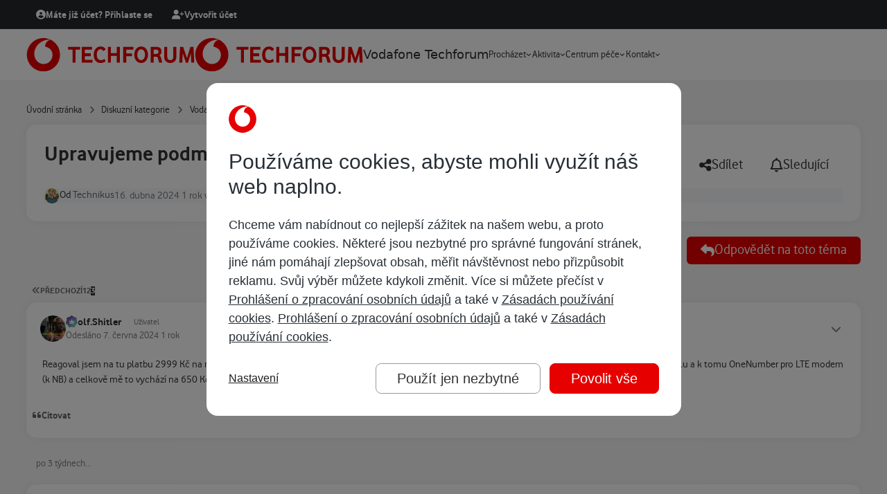

--- FILE ---
content_type: text/html;charset=UTF-8
request_url: https://www.techforum.cz/topic/62690-upravujeme-podm%C3%ADnky-p%C5%99edplacen%C3%BDch-vodafone-karet/page/3/
body_size: 31296
content:
<!DOCTYPE html>
<html lang="cs-CZ" dir="ltr" 

data-ips-path="/topic/62690-upravujeme-podmínky-předplacených-vodafone-karet/page/3/"
data-ips-scheme='system'
data-ips-scheme-active='system'
data-ips-scheme-default='system'
data-ips-theme="15"
data-ips-scheme-toggle="true"


    data-ips-guest


data-ips-theme-setting-change-scheme='1'
data-ips-theme-setting-link-panels='1'
data-ips-theme-setting-nav-bar-icons='0'
data-ips-theme-setting-mobile-icons-location='footer'
data-ips-theme-setting-mobile-footer-labels='1'
data-ips-theme-setting-sticky-sidebar='1'
data-ips-theme-setting-flip-sidebar='0'

data-ips-layout='default'


	data-ips-setting-compact-richtext


>
	<head data-ips-hook="head">
		<meta charset="utf-8">
		<title data-ips-hook="title">Upravujeme podmínky předplacených Vodafone karet - Stránka 3 - Vodafone volání - Vodafone Techforum</title>
		
		
		
		

	
	<script>(() => document.documentElement.setAttribute('data-ips-scheme', (window.matchMedia('(prefers-color-scheme:dark)').matches) ? 'dark':'light'))();</script>

		


	<script>
		(() => {
			function getCookie(n) {
				let v = `; ${document.cookie}`, parts = v.split(`; ${n}=`);
				if (parts.length === 2) return parts.pop().split(';').shift();
			}
			
			const s = getCookie('ips4_scheme_preference');
			if(!s || s === document.documentElement.getAttribute("data-ips-scheme-active")) return;
			if(s === "system"){
				document.documentElement.setAttribute('data-ips-scheme',(window.matchMedia('(prefers-color-scheme:dark)').matches)?'dark':'light');
			} else {
				document.documentElement.setAttribute("data-ips-scheme",s);
			}
			document.documentElement.setAttribute("data-ips-scheme-active",s);
		})();
	</script>

		
			<script src="https://www.vodafone.cz/public/omniture/s_code-consents.js"></script>
<script src="https://www.vodafone.cz/public/omniture/s_code-gdpr-banner.js"></script>
		
		
		
			<!-- GTM HEAD -->
		
		
		


	<!--!Font Awesome Free 6 by @fontawesome - https://fontawesome.com License - https://fontawesome.com/license/free Copyright 2024 Fonticons, Inc.-->
	<link rel='stylesheet' href='//www.techforum.cz/applications/core/interface/static/fontawesome/css/all.min.css?v=6.7.2'>



	<link rel='stylesheet' href='//www.techforum.cz/static/css/core_global_framework_framework.css?v=3ee5db5ed01765299786'>

	<link rel='stylesheet' href='//www.techforum.cz/static/css/core_global_flags.css?v=3ee5db5ed01765299786'>

	<link rel='stylesheet' href='//www.techforum.cz/static/css/core_front_core.css?v=3ee5db5ed01765299786'>

	<link rel='stylesheet' href='//www.techforum.cz/static/css/forums_front_forums.css?v=3ee5db5ed01765299786'>

	<link rel='stylesheet' href='//www.techforum.cz/static/css/forums_front_topics.css?v=3ee5db5ed01765299786'>


<!-- Content Config CSS Properties -->
<style id="contentOptionsCSS">
    :root {
        --i-embed-max-width: 500px;
        --i-embed-default-width: 500px;
        --i-embed-media-max-width: 100%;
    }
</style>



	
		<link rel='stylesheet' href='https://www.techforum.cz/uploads/monthly_2025_12/theme.css.3e78a4217eaf13dfe06a0f60ce301160.css'>
	
	
	<style id="themeVariables">
		
			:root{

--light__i-primary: hsl(0 100% 45%);
--light__i-primary-relative-l: 26;
--light__i-secondary: hsl(0 0% 20%);
--light__i-secondary-relative-l: 19;
--set__i-position-user: 3;
--set__i-position-breadcrumb: 10;
--set__i-position-search: 6;
--set__i-header-top--he: 40;
--set__i-header-primary--he: 74;
--set__i-layout-width: 1260;
--set__i-design-border: 0;
--set__i-design-radius: 15;
--set__i-design-shadow: 10;
--i-button--bo-ra: 6;
--set__i-logo--he: 64;
--set__i-mobile-logo--he: 64;
--set__logo-light: url('https://www.techforum.cz/uploads/monthly_2025_04/techforum_d9e7f1.svg');
--set__mobile-logo-light: url('https://www.techforum.cz/uploads/monthly_2025_04/techforum_196513.svg');
--set__logo-dark: url('https://www.techforum.cz/uploads/monthly_2025_04/techforum_9d0db4.svg');
--set__mobile-logo-dark: url('https://www.techforum.cz/uploads/monthly_2025_04/techforum_75a8bc.svg');
--dark__i-primary: hsl(0 100% 45%);
--dark__i-primary-relative-l: 26;
--dark__i-secondary: hsl(0 0% 20%);
--dark__i-secondary-relative-l: 19;
--dark__i-base-c: 30;
--light__i-color_root: hsl(0 0% 20%);
--light__i-color_soft: hsl(0 0% 49%);
--light__i-color_hard: hsl(0 0% 20%);
--light__i-link--co: hsl(0 0% 40%);
--light__i-headerTop--ba-co: hsl(210 7% 16%);
--light__i-headerPrimary--ba-co: hsl(0 0% 100%);
--light__i-headerPrimary--co: hsl(0 0% 20%);
--dark__i-headerTop--ba-co: hsl(0 0% 0%);
--dark__i-headerPrimary--ba-co: hsl(0 0% 13%);
--dark__i-body--ba-co: hsl(0 0% 5%);
--dark__i-box--ba-co: hsl(0 0% 15%);
--dark__i-box--bo-co: hsl(0 0% 44%);
--dark__i-boxHeader--ba-co: hsl(0 0% 20%);
--dark__i-widget-header--ba-co: hsl(0 0% 20%);
--light__i-body--ba-co: hsl(0 0% 96%);
--light__i-box--bo-co: hsl(0 0% 75%);
--light__i-boxHeader--co: hsl(0 0% 5%);
--light__i-widget-header--co: hsl(0 0% 5%);
--light__i-footer--co: hsl(0 0% 100%);
--light__i-footer--ba-co: hsl(0 0% 5%);
--dark__i-footer--co: hsl(0 0% 100%);
--dark__i-footer--ba-co: hsl(0 0% 5%);
--dark__i-headerMobile--ba-co: hsl(0 0% 13%);
--dark__i-headerMobile--co: hsl(0 0% 100%);
--dark__i-color_root: hsl(0 0% 85%);
--dark__i-color_soft: hsl(0 1% 63%);
--dark__i-color_hard: hsl(0 0% 100%);
--dark__i-link--co: hsl(0 0% 85%);
--set__i-mobile-header--he: 74;
--set__i-font-size: 15;

}
		
	</style>

	
		<style id="themeCustomCSS">
			
		</style>
	

	


		



	<meta name="viewport" content="width=device-width, initial-scale=1, viewport-fit=cover">
	<meta name="apple-mobile-web-app-status-bar-style" content="black-translucent">
	
	
	
		<meta name="twitter:card" content="summary_large_image">
	
	
	
		
			
				
					<meta property="og:title" content="Upravujeme podmínky předplacených Vodafone karet">
				
			
		
	
		
			
				
					<meta property="og:type" content="website">
				
			
		
	
		
			
				
					<meta property="og:url" content="https://www.techforum.cz/topic/62690-upravujeme-podm%C3%ADnky-p%C5%99edplacen%C3%BDch-vodafone-karet/">
				
			
		
	
		
			
				
					<meta property="og:updated_time" content="2024-06-25T13:15:38Z">
				
			
		
	
		
			
				
					<meta property="og:image" content="https://www.techforum.cz/uploads/monthly_2024_06/13_13_50_711X421__tabulka-vodafone-predplacene-balicky.png.7cdcd468167539799f25223e7f7253dd.png">
				
			
		
	
		
			
				
					<meta property="og:site_name" content="Vodafone Techforum">
				
			
		
	
		
			
				
					<meta property="og:locale" content="cs_CZ">
				
			
		
	
	
		
			<link rel="first" href="https://www.techforum.cz/topic/62690-upravujeme-podm%C3%ADnky-p%C5%99edplacen%C3%BDch-vodafone-karet/">
		
	
		
			<link rel="prev" href="https://www.techforum.cz/topic/62690-upravujeme-podm%C3%ADnky-p%C5%99edplacen%C3%BDch-vodafone-karet/page/2/">
		
	
		
			<link rel="canonical" href="https://www.techforum.cz/topic/62690-upravujeme-podm%C3%ADnky-p%C5%99edplacen%C3%BDch-vodafone-karet/page/3/">
		
	
	<link rel="alternate" type="application/rss+xml" title="Techforum - Vodafone internet" href="https://www.techforum.cz/rss/4-techforum-vodafone-internet.xml/"><link rel="alternate" type="application/rss+xml" title="Techforum - Vodafone TV" href="https://www.techforum.cz/rss/5-techforum-vodafone-tv.xml/"><link rel="alternate" type="application/rss+xml" title="Techforum - Vodafone volání" href="https://www.techforum.cz/rss/6-techforum-vodafone-calls.xml/"><link rel="alternate" type="application/rss+xml" title="Techforum - O Vodafonu" href="https://www.techforum.cz/rss/1-techforum-about-vodafone.xml/"><link rel="alternate" type="application/rss+xml" title="Techforum - O Techforu" href="https://www.techforum.cz/rss/8-techforum-about-techforum.xml/"><link rel="alternate" type="application/rss+xml" title="Techforum - O všem ostatním" href="https://www.techforum.cz/rss/7-techforum-about-everything-else.xml/"><link rel="alternate" type="application/rss+xml" title="Vodafone Techforum" href="https://www.techforum.cz/rss/9-vodafone-techforum.xml/">
	
	
	
	<link rel="manifest" href="https://www.techforum.cz/manifest.webmanifest/">
	
	

	
	
		
	
		
	
		
	
		
	
		
	
		
	
		
	
		
	
		
	
		
	
		
	
		
	
		
	
		
	
		
	
		
	
		
	
		
	
		
	
		
	
		
	
		
	
		
	
		
			<link rel="apple-touch-icon" href="https://www.techforum.cz/uploads/monthly_2022_02/apple-touch-icon-180x180.png?v=1710264884">
		
	

	
	


		

	
	<link rel='icon' href='https://www.techforum.cz/uploads/monthly_2022_02/favicon.png' type="image/png">

	</head>
	<body data-ips-hook="body" class="ipsApp ipsApp_front " data-contentClass="IPS\forums\Topic" data-controller="core.front.core.app" data-pageApp="forums" data-pageLocation="front" data-pageModule="forums" data-pageController="topic" data-id="62690" >
		<a href="#ipsLayout__main" class="ipsSkipToContent">Přejít na obsah</a>
		
			<!-- TEALIUM -->
<script>
var utag_data = {
  event_action : "",
  event_category : "",
  event_label : "",
  journey_type : "",
  page_channel : "",
  page_country : "",
  page_domain : "",
  page_error : "",
  page_language : "",
  page_link_source : "",
  page_locale : "",
  page_name : "",
  page_section : "",
  page_title : "",
  page_type : "",
  page_url : "",
  visitor_id_aecid : "",
  visitor_addon_balance_usage_remaining_active : "",
  visitor_asset_plan_id_active : "",
  visitor_asset_plan_name_active : "",
  visitor_asset_plan_type_active : "",
  visitor_bill_amount_current_active : "",
  visitor_bill_date_due_current_active : "",
  visitor_id_asset_active : "",
  visitor_id_asset_primary : "",
  login_date_first : "",
  login_date_last : "",
  visitor_login_status : "",
  visitor_login_type : "",
  cart_id : "",
  product_brand : "",
  product_category : "",
  product_name : "",
  product_quantity : "",
  transaction_currency : "",
  transaction_id : "",
  transaction_payment_type : "",
  transaction_total : "",
  transaction_shipping : "",
  transaction_tax : "",
  product_sku : "",
  product_variant : "",
  adobe_analytics_loadrule : "",
  adjust_loadrule : "",
  aecid_loadrule : "",
  smapi_timer_id : "",
  smapi_timer_name : "",
  smapi_command : "",
  timestamp_unix_milliseconds : "",
  app_name : "",
  app_rdns : "",
  app_version : "",
  autotracked : "",
  call_type : "",
  carrier : "",
  carrier_iso : "",
  carrier_mcc : "",
  carrier_mnc : "",
  connection_type : "",
  device : "",
  device_architecture : "",
  device_cputype : "",
  device_language : "",
  device_orientation : "",
  device_os_version : "",
  device_resolution : "",
  lifecycle_dayofweek_local : "",
  lifecycle_dayssincelastwake : "",
  lifecycle_dayssincelaunch : "",
  lifecycle_dayssinceupdate : "",
  lifecycle_firstlaunchdate : "",
  lifecycle_firstlaunchdate_MMDDYYYY : "",
  lifecycle_hourofday_local : "",
  lifecycle_isfirstlaunch : "",
  lifecycle_isfirstlaunchupdate : "",
  lifecycle_isfirstwakemonth : "",
  lifecycle_isfirstwaketoday : "",
  lifecycle_lastlaunchdate : "",
  lifecycle_lastsleepdate : "",
  lifecycle_lastwakedate : "",
  lifecycle_launchcount : "",
  lifecycle_priorsecondsawake : "",
  lifecycle_secondsawake : "",
  lifecycle_sleepcount : "",
  lifecycle_totallaunchcount : "",
  lifecycle_totalsecondsawake : "",
  lifecycle_totalsleepcount : "",
  lifecycle_totalwakecount : "",
  lifecycle_type : "",
  lifecycle_updatelaunchdate : "",
  lifecycle_wakecount : "",
  origin : "",
  os_version : "",
  platform : "",
  timestamp : "",
  timestamp_local : "",
  timestamp_offset : "",
  timestamp_unix : "",
  video_url : "",
  adobe_target_loadrule : "",
  product_id : "",
  survey_score : "",
  medallia_loadrule : "",
  survey_id : "",
  campaign_external_audience : "",
  campaign_external_content : "",
  campaign_external_group : "",
  campaign_external_id : "",
  campaign_external_issue : "",
  campaign_external_journey_phase : "",
  campaign_external_medium : "",
  campaign_external_name : "",
  campaign_external_source : "",
  campaign_external_term : "",
  campaign_external_type : "",
  campaign_external_version : "",
  campaign_external_visitor_type : "",
  campaign_internal_audience : "",
  campaign_internal_content : "",
  campaign_internal_group : "",
  campaign_internal_id : "",
  campaign_internal_issue : "",
  campaign_internal_journey_phase : "",
  campaign_internal_medium : "",
  campaign_internal_name : "",
  campaign_internal_source : "",
  campaign_internal_term : "",
  campaign_internal_type : "",
  campaign_internal_version : "",
  campaign_internal_visitor_type : "",
  cart_currency : "",
  cart_date_start : "",
  cart_date_update : "",
  cart_total : "",
  cart_total_packages : "",
  chat_agent_id : "",
  chat_conversation_id : "",
  chat_error : "",
  chat_name : "",
  chat_total_time : "",
  chat_type : "",
  component_name : "",
  component_owner : "",
  component_type : "",
  component_version : "",
  download_error : "",
  download_name : "",
  download_type : "",
  download_url : "",
  event_id : "",
  event_value : "",
  form_error : "",
  form_name : "",
  form_step_name : "",
  form_step_number : "",
  form_type : "",
  journey_name : "",
  transaction_total_packages : "",
  page_breadcrumb : "",
  page_canonical_url : "",
  page_charset : "",
  page_count : "",
  page_filters : "",
  page_filters_type : "",
  page_filters_value : "",
  page_journey_phase : "",
  page_number : "",
  page_path : "",
  page_path_query : "",
  page_platform : "",
  page_sorting : "",
  page_subdomain : "",
  page_subsection : "",
  product_balance_credit : "",
  product_capacity : "",
  product_colour : "",
  product_comparison_terms : "",
  product_discount_percentage : "",
  product_discount_recurrence_amount : "",
  product_gallery_position : "",
  product_image_url : "",
  product_model : "",
  product_payment_terms : "",
  product_plan_duration : "",
  product_price_recurrence_number : "",
  product_price_recurrence_type : "",
  product_stock_available : "",
  product_stock_status : "",
  product_target_lifecycle_stage : "",
  product_target_segment : "",
  search_category : "",
  search_results : "",
  search_terms : "",
  search_terms_auto_suggested : "",
  search_terms_typed : "",
  support_cause_name : "",
  support_escalation_type : "",
  survey_invite_message : "",
  survey_invite_title : "",
  survey_name : "",
  survey_url : "",
  tool_error : "",
  tool_input : "",
  tool_name : "",
  tool_results : "",
  tool_results_details : "",
  tool_timestamp_run_last : "",
  tool_type : "",
  transaction_coupon_code : "",
  transaction_date : "",
  transaction_discount_percentage : "",
  transaction_discount_value : "",
  transaction_id_offline : "",
  transaction_id_external : "",
  transaction_item_total : "",
  transaction_method : "",
  transaction_shipping_type : "",
  transaction_status : "",
  transaction_store_id : "",
  transaction_subtotal : "",
  transaction_type : "",
  video_error : "",
  video_name : "",
  video_time_played : "",
  video_time_total : "",
  video_type : "",
  visitor_addon_balance_usage_initial_active : "",
  visitor_addon_balance_usage_type_active : "",
  visitor_addon_date_end_active : "",
  visitor_addon_date_start_active : "",
  visitor_addon_id_active : "",
  visitor_addon_id_list : "",
  visitor_addon_id_primary : "",
  visitor_addon_name_active : "",
  visitor_addon_name_active_locale : "",
  visitor_addon_package_id_active : "",
  visitor_addon_package_id_list : "",
  visitor_addon_package_id_primary : "",
  visitor_addon_recurrence_type_active : "",
  visitor_addon_status_active : "",
  visitor_addon_target_segment_active : "",
  visitor_addon_type_active : "",
  visitor_addons : "",
  visitor_asset_balance_credit_active : "",
  visitor_asset_balance_loyalty_points_active : "",
  visitor_asset_balance_usage_initial_active : "",
  visitor_asset_balance_usage_remaining_active : "",
  visitor_asset_balance_usage_type_active : "",
  visitor_asset_date_end_active : "",
  visitor_asset_date_start_active : "",
  visitor_asset_device_id_active : "",
  visitor_asset_device_id_list : "",
  visitor_asset_device_id_primary : "",
  visitor_asset_device_name_active : "",
  visitor_asset_locale_active : "",
  visitor_asset_plan_date_end_active : "",
  visitor_asset_plan_date_start_active : "",
  visitor_asset_plan_duration_active : "",
  visitor_asset_plan_id_list : "",
  visitor_asset_plan_id_primary : "",
  visitor_asset_plan_name_active_locale : "",
  visitor_asset_status_active : "",
  visitor_asset_type_active : "",
  visitor_asset_user_gender_active : "",
  visitor_asset_user_name_alias_active : "",
  visitor_asset_user_name_first_active : "",
  visitor_asset_user_name_title_active : "",
  visitor_asset_value_arpu_active : "",
  visitor_asset_value_marpu_active : "",
  visitor_asset_value_revenue_active : "",
  visitor_asset_value_subsidy_active : "",
  visitor_asset_value_tenure_active : "",
  visitor_bill_amount_overdue_active : "",
  visitor_bill_amount_previous_active : "",
  visitor_bill_date_due_previous_active : "",
  visitor_bill_date_invoice_current_active : "",
  visitor_bill_date_invoice_previous_active : "",
  visitor_bill_direct_debit_status_active : "",
  visitor_bill_ebill_status_active : "",
  visitor_campaigns : "",
  visitor_customer_account_manager_id : "",
  visitor_customer_balance_credit : "",
  visitor_customer_balance_loyalty_points : "",
  visitor_customer_date_end : "",
  visitor_customer_date_start : "",
  visitor_customer_gender : "",
  visitor_customer_locale : "",
  visitor_customer_location_city : "",
  visitor_customer_location_country : "",
  visitor_customer_location_type : "",
  visitor_customer_location_id : "",
  visitor_customer_location_region : "",
  visitor_customer_name_alias : "",
  visitor_customer_name_first : "",
  visitor_customer_name_title : "",
  visitor_customer_owner : "",
  visitor_customer_segment : "",
  visitor_customer_status : "",
  visitor_customer_type : "",
  visitor_customer_value_arpu : "",
  visitor_customer_value_marpu : "",
  visitor_customer_value_revenue : "",
  visitor_customer_value_subsidy : "",
  visitor_customer_value_tenure : "",
  visitor_id_account_active : "",
  visitor_id_account_list : "",
  visitor_id_anonymous : "",
  visitor_id_asset_list : "",
  visitor_id_bill_active : "",
  visitor_id_bill_list : "",
  visitor_id_bill_primary : "",
  visitor_id_company : "",
  visitor_id_device : "",
  visitor_id_device_advertising : "",
  visitor_id_digital_profile : "",
  visitor_id_house : "",
  visitor_id_marketing_email : "",
  visitor_id_marketing_push : "",
  visitor_id_user : "",
  visitor_intent : "",
  visitor_journey_phase : "",
  visitor_login_authorisation_role : "",
  visitor_login_type_multi_factor : "",
  visitor_permission_functional : "",
  visitor_permission_performance : "",
  visitor_permission_strictly_necessary : "",
  visitor_permission_targeting : "",
  visitor_preference_name : "",
  visitor_preference_value : "",
  visitor_preferences : "",
  visitor_roaming_status : "",
  visitor_tools : "",
  visitor_type : "",
  fb_pixel_loadrule : "",
  fb_capi_loadrule : "",
  fb_pixel_id : "",
  adjust_event_token : "",
  adjust_is_event : "",
  event_name : "",
  smapi_web_loadrule : "",
  smapi_remotecommand_loadrule : "",
  adobe_org_id : "",
  adobe_tracking_server : "",
  adobe_tracking_server_secure : "",
  adobe_analytics_report_suite : "",
  aecid_customer_ids : "",
  transaction_channel_offline : "",
  tealiumdata_persistent : "",
  tealiumdata_volatile : "",
  tealiumdata_uid : "",
  adobe_analytics_is_action : "",
  date_yyyy_mm_dd : "",
  adobe_analytics_appmeasurement_version : "",
  cookie_size : "",
  surveyremotecommand_uid : "",
  medallia_website_id : "",
  chosen_survey : "",
  advertising_platform_id : "",
  iot_platform_id : "",
  ott_platform_id : "",
  retail_store_id : "",
  transaction_coupon_id : "",
  visitor_asset_plan_remaining_active : "",
  visitor_asset_user_age_active : "",
  visitor_id_account_primary : "",
  visitor_id_click_advertising : "",
  visitor_id_cms : "",
  visitor_id_customer : "",
  visitor_id_email : "",
  visitor_id_intent : "",
  visitor_id_interaction : "",
  visitor_id_landline : "",
  visitor_id_lead : "",
  visitor_id_marketing_social : "",
  visitor_id_rewards : "",
  visitor_id_sim : "",
  visitor_id_subscription : "",
  visitor_id_tms : "",
  tealium_visitor_id : "",
  adobe_target_mboxes : "",
  adobe_target_request_type : "",
  adobe_target_consumer_id : "",
  adobe_target_enable_views : "",
  adobe_target_enable_pageload : "",
  targetdata_mbox : "",
  targetdata_content : "",
  targetdata_uid : "",
  adobe_target_geo_isp : "",
  adobe_target_geo_carrier : "",
  adobe_target_client_code : "",
  adobe_target_server_domain : "",
  tealiumdata_querystring : "",
  aecid_uid : "",
  utag_library : "",
  cdp_loadrule : "",
  fb_capi_version : "",
  fb_capi_token : "",
  fb_capi_allow_hashed_email : "",
  fb_capi_allow_hashed_msisdn : "",
  adobe_analytics_uid : "",
  adobe_target_property : "",
  adobe_analytics_permissions_string : "",
  visitor_permission_att : "",
  adobe_target_uid : "",
  previous_page_name : "",
  app_id : "",
  smapi_web_customer_channel : "",
  smapi_web_exception : "",
  collect_uid : "",
  campaign_external_code : "",
  campaign_internal_code : "",
  product_placement : "",
  aecid_use_secure_cookie : "",
  app_build : "",
  app_memory_usage : "",
  app_uuid : "",
  device_battery_percent : "",
  device_free_external_storage : "",
  device_free_system_storage : "",
  device_ischarging : "",
  device_manufacturer : "",
  device_model : "",
  device_os_build : "",
  tealium_account : "",
  tealium_datasource : "",
  tealium_environment : "",
  tealium_library_name : "",
  tealium_library_version : "",
  tealium_profile : "",
  tealium_random : "",
  has_utag_data_bridge : "",
  tealiumdata_bridge : "",
  component_date_created : "",
  component_date_modified : "",
  component_id : "",
  component_offer_id : "",
  component_offer_source : "",
  product_discount_recurrence_number : "",
  product_discount_upfront_amount : "",
  product_interaction_method : "",
  product_price_recurrence_amount : "",
  product_price_upfront_amount : "",
  product_proposition_id : "",
  product_proposition_category : "",
  proposition_id : "",
  proposition_name : "",
  proposition_category : "",
  proposition_quantity : "",
  firebase_analytics_enabled : "",
  firebase_session_time_out : "",
  firebase_session_min_time : "",
  firebase_event_name : "",
  firebase_screen_name : "",
  firebase_analytics_log_level : "",
  firebase_loadrule : "",
  visitor_customer_business_type : "",
  visitor_accessibility_mode : ""
}
</script>
<script>
    (function(a,b,c,d){
    a='https://tags.tiqcdn.com/utag/vodafone/cz-web/prod/utag.js';
    b=document;c='script';d=b.createElement(c);d.src=a;d.type='text/java'+c;d.async=true;
    a=b.getElementsByTagName(c)[0];a.parentNode.insertBefore(d,a);
    })();
</script>
		
		
		

<i-pull-to-refresh aria-hidden="true">
	<div class="iPullToRefresh"></div>
</i-pull-to-refresh>
		


	<i-pwa-install id="ipsPwaInstall">
		
		
			
		
			
		
			
		
			
		
			
		
			
		
			
		
			
		
			
		
			
		
			
		
			
		
			
		
			
		
			
		
			
		
			
		
			
		
			
		
			
		
			
		
			
		
			
		
			
				<img src="https://www.techforum.cz/uploads/monthly_2022_02/apple-touch-icon-180x180.png" alt="" width="180" height="180" class="iPwaInstall__icon">
			
		
		<div class="iPwaInstall__content">
			<div class="iPwaInstall__title">View in the app</div>
			<p class="iPwaInstall__desc">A better way to browse. <strong>Learn more</strong>.</p>
		</div>
		<button type="button" class="iPwaInstall__learnMore" popovertarget="iPwaInstall__learnPopover">Learn more</button>
		<button type="button" class="iPwaInstall__dismiss" id="iPwaInstall__dismiss"><span aria-hidden="true">&times;</span><span class="ipsInvisible">Dismiss</span></button>
	</i-pwa-install>
	
	<i-card popover id="iPwaInstall__learnPopover">
		<button class="iCardDismiss" type="button" tabindex="-1" popovertarget="iPwaInstall__learnPopover" popovertargetaction="hide">Close</button>
		<div class="iCard">
			<div class="iCard__content iPwaInstallPopover">
				<div class="i-flex i-gap_2">
					
						
					
						
					
						
					
						
					
						
					
						
					
						
					
						
					
						
					
						
					
						
					
						
					
						
					
						
					
						
					
						
					
						
					
						
					
						
					
						
					
						
					
						
					
						
					
						
							<img src="https://www.techforum.cz/uploads/monthly_2022_02/apple-touch-icon-180x180.png" alt="" width="180" height="180" class="iPwaInstallPopover__icon">
						
					
					<div class="i-flex_11 i-align-self_center">
						<div class="i-font-weight_700 i-color_hard">Vodafone Techforum</div>
						<p>A full-screen app on your home screen with push notifications, badges and more.</p>
					</div>
				</div>

				<div class="iPwaInstallPopover__ios">
					<div class="iPwaInstallPopover__title">
						<svg xmlns="http://www.w3.org/2000/svg" viewBox="0 0 384 512"><path d="M318.7 268.7c-.2-36.7 16.4-64.4 50-84.8-18.8-26.9-47.2-41.7-84.7-44.6-35.5-2.8-74.3 20.7-88.5 20.7-15 0-49.4-19.7-76.4-19.7C63.3 141.2 4 184.8 4 273.5q0 39.3 14.4 81.2c12.8 36.7 59 126.7 107.2 125.2 25.2-.6 43-17.9 75.8-17.9 31.8 0 48.3 17.9 76.4 17.9 48.6-.7 90.4-82.5 102.6-119.3-65.2-30.7-61.7-90-61.7-91.9zm-56.6-164.2c27.3-32.4 24.8-61.9 24-72.5-24.1 1.4-52 16.4-67.9 34.9-17.5 19.8-27.8 44.3-25.6 71.9 26.1 2 49.9-11.4 69.5-34.3z"/></svg>
						<span>To install this app on iOS and iPadOS</span>
					</div>
					<ol class="ipsList ipsList--bullets i-color_soft i-margin-top_2">
						<li>Tap the <svg xmlns='http://www.w3.org/2000/svg' viewBox='0 0 416 550.4' class='iPwaInstallPopover__svg'><path d='M292.8 129.6 208 44.8l-84.8 84.8-22.4-22.4L208 0l107.2 107.2-22.4 22.4Z'/><path d='M192 22.4h32v336h-32v-336Z'/><path d='M368 550.4H48c-27.2 0-48-20.8-48-48v-288c0-27.2 20.8-48 48-48h112v32H48c-9.6 0-16 6.4-16 16v288c0 9.6 6.4 16 16 16h320c9.6 0 16-6.4 16-16v-288c0-9.6-6.4-16-16-16H256v-32h112c27.2 0 48 20.8 48 48v288c0 27.2-20.8 48-48 48Z'/></svg> Share icon in Safari</li>
						<li>Scroll the menu and tap <strong>Add to Home Screen</strong>.</li>
						<li>Tap <strong>Add</strong> in the top-right corner.</li>
					</ol>
				</div>
				<div class="iPwaInstallPopover__android">
					<div class="iPwaInstallPopover__title">
						<svg xmlns="http://www.w3.org/2000/svg" viewBox="0 0 576 512"><path d="M420.6 301.9a24 24 0 1 1 24-24 24 24 0 0 1 -24 24m-265.1 0a24 24 0 1 1 24-24 24 24 0 0 1 -24 24m273.7-144.5 47.9-83a10 10 0 1 0 -17.3-10h0l-48.5 84.1a301.3 301.3 0 0 0 -246.6 0L116.2 64.5a10 10 0 1 0 -17.3 10h0l47.9 83C64.5 202.2 8.2 285.6 0 384H576c-8.2-98.5-64.5-181.8-146.9-226.6"/></svg>
						<span>To install this app on Android</span>
					</div>
					<ol class="ipsList ipsList--bullets i-color_soft i-margin-top_2">
						<li>Tap the 3-dot menu (⋮) in the top-right corner of the browser.</li>
						<li>Tap <strong>Add to Home screen</strong> or <strong>Install app</strong>.</li>
						<li>Confirm by tapping <strong>Install</strong>.</li>
					</ol>
				</div>
			</div>
		</div>
	</i-card>

		
		<div class="ipsLayout" id="ipsLayout" data-ips-hook="layout">
			
			<div class="ipsLayout__app" data-ips-hook="app">
				
				<div data-ips-hook="mobileHeader" class="ipsMobileHeader ipsResponsive_header--mobile">
					
<a href="https://www.techforum.cz/" data-ips-hook="logo" class="ipsLogo ipsLogo--mobile" accesskey="1">
	
		

    
    
    
    <picture class='ipsLogo__image ipsLogo__image--light'>
        <source srcset="[data-uri]" media="(min-width: 980px)">
        <img src="https://www.techforum.cz/uploads/monthly_2025_04/techforum_9eeb7a.svg"   alt='Vodafone Techforum' data-ips-theme-image='mobile-logo-light'>
    </picture>

		

    
    
    
    <picture class='ipsLogo__image ipsLogo__image--dark'>
        <source srcset="[data-uri]" media="(min-width: 980px)">
        <img src="https://www.techforum.cz/uploads/monthly_2025_04/techforum_3c55bf.svg"   alt='Vodafone Techforum' data-ips-theme-image='mobile-logo-dark'>
    </picture>

	
  	<div class="ipsLogo__text">
		<span class="ipsLogo__name" data-ips-theme-text="set__i-logo-text">Vodafone Techforum</span>
		
			<span class="ipsLogo__slogan" data-ips-theme-text="set__i-logo-slogan"></span>
		
	</div>
</a>
					
<ul data-ips-hook="mobileNavHeader" class="ipsMobileNavIcons ipsResponsive_header--mobile">
	
		<li data-el="guest">
			<button type="button" class="ipsMobileNavIcons__button ipsMobileNavIcons__button--primary" aria-controls="ipsOffCanvas--guest" aria-expanded="false" data-ipscontrols>
				<span>Přihlásit se</span>
			</button>
		</li>
	
	
	
		
	
    
	
	
</ul>
				</div>
				
				


				
					
<nav class="ipsBreadcrumb ipsBreadcrumb--mobile ipsResponsive_header--mobile" aria-label="Breadcrumbs" >
	<ol itemscope itemtype="https://schema.org/BreadcrumbList" class="ipsBreadcrumb__list">
		<li itemprop="itemListElement" itemscope itemtype="https://schema.org/ListItem">
			<a title="Úvodní stránka" href="https://www.techforum.cz/" itemprop="item">
				<i class="fa-solid fa-house-chimney"></i> <span itemprop="name">Úvodní stránka</span>
			</a>
			<meta itemprop="position" content="1">
		</li>
		
		
		
			
				<li itemprop="itemListElement" itemscope itemtype="https://schema.org/ListItem">
					<a href="https://www.techforum.cz/forum/10-diskuzn%C3%AD-kategorie/" itemprop="item">
						<span itemprop="name">Diskuzní kategorie </span>
					</a>
					<meta itemprop="position" content="2">
				</li>
			
			
		
			
				<li itemprop="itemListElement" itemscope itemtype="https://schema.org/ListItem">
					<a href="https://www.techforum.cz/forum/6-vodafone-vol%C3%A1n%C3%AD/" itemprop="item">
						<span itemprop="name">Vodafone volání </span>
					</a>
					<meta itemprop="position" content="3">
				</li>
			
			
		
			
				<li aria-current="location" itemprop="itemListElement" itemscope itemtype="https://schema.org/ListItem">
					<span itemprop="name">Upravujeme podmínky předplacených Vodafone karet</span>
					<meta itemprop="position" content="4">
				</li>
			
			
		
	</ol>
	<ul class="ipsBreadcrumb__feed" data-ips-hook="feed">
		
		<li >
			<a data-action="defaultStream" href="https://www.techforum.cz/discover/" ><i class="fa-regular fa-file-lines"></i> <span data-role="defaultStreamName">Všechny aktivity</span></a>
		</li>
	</ul>
</nav>
				
				
					<header data-ips-hook="header" class="ipsHeader ipsResponsive_header--desktop">
						
							<div class="ipsHeader__top" >
								<div class="ipsWidth ipsHeader__align">
									<div data-ips-header-position="1" class="ipsHeader__start">


	

	

	

	

	
</div>
									<div data-ips-header-position="2" class="ipsHeader__center">


	

	

	

	

	
</div>
									<div data-ips-header-position="3" class="ipsHeader__end">


	

	

	
		<div data-ips-header-content='user'>
			<!-- user -->
			
			
			    
			    
				    

	<ul id="elUserNav" data-ips-hook="userBarGuest" class="ipsUserNav ipsUserNav--guest">
        
		
        
        
        
            
            <li id="elSignInLink" data-el="sign-in">
                <button type="button" id="elUserSignIn" popovertarget="elUserSignIn_menu" class="ipsUserNav__link">
                	<i class="fa-solid fa-circle-user"></i>
                	<span class="ipsUserNav__text">Máte již účet? Přihlaste se</span>
                </button>                
                
<i-dropdown popover id="elUserSignIn_menu">
	<div class="iDropdown">
		<form accept-charset='utf-8' method='post' action='https://www.techforum.cz/login/'>
			<input type="hidden" name="csrfKey" value="48ff26cf35af8f6ef60ba1ca9c534f45">
			<input type="hidden" name="ref" value="aHR0cHM6Ly93d3cudGVjaGZvcnVtLmN6L3RvcGljLzYyNjkwLXVwcmF2dWplbWUtcG9kbSVDMyVBRG5reS1wJUM1JTk5ZWRwbGFjZW4lQzMlQkRjaC12b2RhZm9uZS1rYXJldC9wYWdlLzMv">
			<div data-role="loginForm">
				
				
				
					<div class='ipsColumns ipsColumns--lines'>
						<div class='ipsColumns__primary' id='elUserSignIn_internal'>
							
<div class="">
	<h4 class="ipsTitle ipsTitle--h3 i-padding_2 i-padding-bottom_0 i-color_hard">Přihlásit se</h4>
	<ul class='ipsForm ipsForm--vertical ipsForm--login-popup'>
		<li class="ipsFieldRow ipsFieldRow--noLabel ipsFieldRow--fullWidth">
			<label class="ipsFieldRow__label" for="login_popup_email">E-mailová adresa</label>
			<div class="ipsFieldRow__content">
                <input type="email" class='ipsInput ipsInput--text' placeholder="E-mailová adresa" name="auth" autocomplete="email" id='login_popup_email'>
			</div>
		</li>
		<li class="ipsFieldRow ipsFieldRow--noLabel ipsFieldRow--fullWidth">
			<label class="ipsFieldRow__label" for="login_popup_password">Heslo</label>
			<div class="ipsFieldRow__content">
				<input type="password" class='ipsInput ipsInput--text' placeholder="Heslo" name="password" autocomplete="current-password" id='login_popup_password'>
			</div>
		</li>
		<li class="ipsFieldRow ipsFieldRow--checkbox">
			<input type="checkbox" name="remember_me" id="remember_me_checkbox_popup" value="1" checked class="ipsInput ipsInput--toggle">
			<div class="ipsFieldRow__content">
				<label class="ipsFieldRow__label" for="remember_me_checkbox_popup">Pamatovat si mě</label>
				<div class="ipsFieldRow__desc">Nedoporučuje se, pokud sdílíte počítač</div>
			</div>
		</li>
		<li class="ipsSubmitRow">
			<button type="submit" name="_processLogin" value="usernamepassword" class="ipsButton ipsButton--primary i-width_100p">Přihlásit se</button>
			
				<p class="i-color_soft i-link-color_inherit i-font-weight_500 i-font-size_-1 i-margin-top_2">
					
						<a href='https://www.techforum.cz/lostpassword/' data-ipsDialog data-ipsDialog-title='Zapomenuté heslo'>
					
					Zapomenuté heslo</a>
				</p>
			
		</li>
	</ul>
</div>
						</div>
						<div class='ipsColumns__secondary i-basis_280'>
							<div id='elUserSignIn_external'>
								<p class='ipsTitle ipsTitle--h3 i-padding_2 i-padding-bottom_0 i-color_soft'>Přihlásit se účtem</p>
								<div class='i-grid i-gap_2 i-padding_2'>
									
										<div>
											

<button type="submit" name="_processLogin" value="3" class='ipsSocial ipsSocial--facebook' style="background-color: #3a579a">
	
		<span class='ipsSocial__icon'>
			
				
					<svg xmlns="http://www.w3.org/2000/svg" viewBox="0 0 320 512"><path d="M80 299.3V512H196V299.3h86.5l18-97.8H196V166.9c0-51.7 20.3-71.5 72.7-71.5c16.3 0 29.4 .4 37 1.2V7.9C291.4 4 256.4 0 236.2 0C129.3 0 80 50.5 80 159.4v42.1H14v97.8H80z"/></svg>
				
			
		</span>
		<span class='ipsSocial__text'>Facebook</span>
	
</button>
										</div>
									
										<div>
											

<button type="submit" name="_processLogin" value="5" class='ipsSocial ipsSocial--google' style="background-color: #4285F4">
	
		<span class='ipsSocial__icon'>
			
				
					<svg xmlns="http://www.w3.org/2000/svg" viewBox="0 0 488 512"><path d="M488 261.8C488 403.3 391.1 504 248 504 110.8 504 0 393.2 0 256S110.8 8 248 8c66.8 0 123 24.5 166.3 64.9l-67.5 64.9C258.5 52.6 94.3 116.6 94.3 256c0 86.5 69.1 156.6 153.7 156.6 98.2 0 135-70.4 140.8-106.9H248v-85.3h236.1c2.3 12.7 3.9 24.9 3.9 41.4z"/></svg>
				
			
		</span>
		<span class='ipsSocial__text'>Google</span>
	
</button>
										</div>
									
										<div>
											

<button type="submit" name="_processLogin" value="15" class='ipsSocial ipsSocial--microsoft' style="background-color: #008b00">
	
		<span class='ipsSocial__icon'>
			
				
					<svg xmlns="http://www.w3.org/2000/svg" viewBox="0 0 448 512"><path d="M0 32h214.6v214.6H0V32zm233.4 0H448v214.6H233.4V32zM0 265.4h214.6V480H0V265.4zm233.4 0H448V480H233.4V265.4z"/></svg>
				
			
		</span>
		<span class='ipsSocial__text'>Microsoft</span>
	
</button>
										</div>
									
								</div>
							</div>
						</div>
					</div>
				
			</div>
		</form>
	</div>
</i-dropdown>
            </li>
            
        
		
			<li data-el="sign-up">
				
					<a href="https://www.techforum.cz/register/" class="ipsUserNav__link ipsUserNav__link--sign-up"  id="elRegisterButton">
						<i class="fa-solid fa-user-plus"></i>
						<span class="ipsUserNav__text">Vytvořit účet</span>
					</a>
				
			</li>
		
		
	</ul>

			    
			    
			    
			
		</div>
	

	

	
</div>
								</div>
							</div>
						
						
							<div data-ips-hook="primaryHeader" class="ipsHeader__primary" >
								<div class="ipsWidth ipsHeader__align">
									<div data-ips-header-position="4" class="ipsHeader__start">


	
		<div data-ips-header-content='logo'>
			<!-- logo -->
			
				
<a href="https://www.techforum.cz/" data-ips-hook="logo" class="ipsLogo ipsLogo--desktop" accesskey="1">
	
		

    
    
    
    <picture class='ipsLogo__image ipsLogo__image--light'>
        <source srcset="[data-uri]" media="(max-width: 979px)">
        <img src="https://www.techforum.cz/uploads/monthly_2025_04/techforum_acb0a8.svg"   alt='Vodafone Techforum' data-ips-theme-image='logo-light'>
    </picture>

		

    
    
    
    <picture class='ipsLogo__image ipsLogo__image--dark'>
        <source srcset="[data-uri]" media="(max-width: 979px)">
        <img src="https://www.techforum.cz/uploads/monthly_2025_04/techforum_1d008d.svg"   alt='Vodafone Techforum' data-ips-theme-image='logo-dark'>
    </picture>

	
  	<div class="ipsLogo__text">
		<span class="ipsLogo__name" data-ips-theme-text="set__i-logo-text">Vodafone Techforum</span>
		
			<span class="ipsLogo__slogan" data-ips-theme-text="set__i-logo-slogan"></span>
		
	</div>
</a>
			
			
			    
			    
			    
			    
			
		</div>
	

	

	

	

	
</div>
									<div data-ips-header-position="5" class="ipsHeader__center">


	

	
		<div data-ips-header-content='navigation'>
			<!-- navigation -->
			
			
			    
				    


<nav data-ips-hook="navBar" class="ipsNav" aria-label="Primary">
	<i-navigation-menu>
		<ul class="ipsNavBar" data-role="menu">
			


	
		
		
			
		
		
		<li  data-id="1" data-active data-navApp="core" data-navExt="Menu" >
			
			
				
					<button aria-expanded="false" aria-controls="elNavSecondary_1" data-ipscontrols type="button">
						<span class="ipsNavBar__icon" aria-hidden="true">
							
								<i class="fa-solid fa-bars-staggered"></i>
							
						</span>
						<span class="ipsNavBar__text">
							<span class="ipsNavBar__label">Procházet</span>
							<i class="fa-solid fa-angle-down"></i>
						</span>
					</button>
					
						<ul class='ipsNav__dropdown' id='elNavSecondary_1' data-ips-hidden-light-dismiss hidden>
							


	

	
		
		
			
		
		
		<li  data-id="10" data-active data-navApp="forums" data-navExt="Forums" >
			
			
				
					<a href="https://www.techforum.cz"  data-navItem-id="10" aria-current="page">
						<span class="ipsNavBar__icon" aria-hidden="true">
							
								<i class="fa-solid" style="--icon:'\f075'"></i>
							
						</span>
						<span class="ipsNavBar__text">
							<span class="ipsNavBar__label">Fóra</span>
						</span>
					</a>
				
			
		</li>
	

	
		
		
		
		<li  data-id="12"  data-navApp="core" data-navExt="Guidelines" >
			
			
				
					<a href="https://www.techforum.cz/guidelines/"  data-navItem-id="12" >
						<span class="ipsNavBar__icon" aria-hidden="true">
							
								<i class="fa-solid" style="--icon:'\f058'"></i>
							
						</span>
						<span class="ipsNavBar__text">
							<span class="ipsNavBar__label">Pravidla</span>
						</span>
					</a>
				
			
		</li>
	

	
		
		
		
		<li  data-id="13"  data-navApp="core" data-navExt="StaffDirectory" >
			
			
				
					<a href="https://www.techforum.cz/staff/"  data-navItem-id="13" >
						<span class="ipsNavBar__icon" aria-hidden="true">
							
								<i class="fa-solid" style="--icon:'\f2bb'"></i>
							
						</span>
						<span class="ipsNavBar__text">
							<span class="ipsNavBar__label">Správci</span>
						</span>
					</a>
				
			
		</li>
	

	
		
		
		
		<li  data-id="14"  data-navApp="core" data-navExt="OnlineUsers" >
			
			
				
					<a href="https://www.techforum.cz/online/"  data-navItem-id="14" >
						<span class="ipsNavBar__icon" aria-hidden="true">
							
								<i class="fa-solid" style="--icon:'\f017'"></i>
							
						</span>
						<span class="ipsNavBar__text">
							<span class="ipsNavBar__label">Online uživatelé</span>
						</span>
					</a>
				
			
		</li>
	

	
		
		
		
		<li  data-id="15"  data-navApp="core" data-navExt="Leaderboard" >
			
			
				
					<a href="https://www.techforum.cz/pastleaders/"  data-navItem-id="15" >
						<span class="ipsNavBar__icon" aria-hidden="true">
							
								<i class="fa-solid" style="--icon:'\f091'"></i>
							
						</span>
						<span class="ipsNavBar__text">
							<span class="ipsNavBar__label">Žebříček nejlepších uživatelů</span>
						</span>
					</a>
				
			
		</li>
	

						</ul>
					
				
			
		</li>
	

	
		
		
		
		<li  data-id="2"  data-navApp="core" data-navExt="Menu" >
			
			
				
					<button aria-expanded="false" aria-controls="elNavSecondary_2" data-ipscontrols type="button">
						<span class="ipsNavBar__icon" aria-hidden="true">
							
								<i class="fa-regular fa-newspaper"></i>
							
						</span>
						<span class="ipsNavBar__text">
							<span class="ipsNavBar__label">Aktivita</span>
							<i class="fa-solid fa-angle-down"></i>
						</span>
					</button>
					
						<ul class='ipsNav__dropdown' id='elNavSecondary_2' data-ips-hidden-light-dismiss hidden>
							


	
		
		
		
		<li  data-id="4"  data-navApp="core" data-navExt="AllActivity" >
			
			
				
					<a href="https://www.techforum.cz/discover/"  data-navItem-id="4" >
						<span class="ipsNavBar__icon" aria-hidden="true">
							
								<i class="fa-solid" style="--icon:'\f0ca'"></i>
							
						</span>
						<span class="ipsNavBar__text">
							<span class="ipsNavBar__label">Všechny aktivity</span>
						</span>
					</a>
				
			
		</li>
	

	

	

	

	
		
		
		
		<li  data-id="8"  data-navApp="core" data-navExt="Search" >
			
			
				
					<a href="https://www.techforum.cz/search/"  data-navItem-id="8" >
						<span class="ipsNavBar__icon" aria-hidden="true">
							
								<i class="fa-solid" style="--icon:'\f002'"></i>
							
						</span>
						<span class="ipsNavBar__text">
							<span class="ipsNavBar__label">Vyhledávání</span>
						</span>
					</a>
				
			
		</li>
	

	
		
		
		
		<li  data-id="9"  data-navApp="core" data-navExt="Featured" >
			
			
				
					<a href="https://www.techforum.cz/featured/"  data-navItem-id="9" >
						<span class="ipsNavBar__icon" aria-hidden="true">
							
								<i class="fa-solid" style="--icon:'\f1c5'"></i>
							
						</span>
						<span class="ipsNavBar__text">
							<span class="ipsNavBar__label">Doporučený obsah</span>
						</span>
					</a>
				
			
		</li>
	

						</ul>
					
				
			
		</li>
	

	
		
		
		
		<li  data-id="16"  data-navApp="core" data-navExt="Menu" >
			
			
				
					<button aria-expanded="false" aria-controls="elNavSecondary_16" data-ipscontrols type="button">
						<span class="ipsNavBar__icon" aria-hidden="true">
							
								<i class="fa-solid fa-hand-holding-heart"></i>
							
						</span>
						<span class="ipsNavBar__text">
							<span class="ipsNavBar__label">Centrum péče</span>
							<i class="fa-solid fa-angle-down"></i>
						</span>
					</button>
					
						<ul class='ipsNav__dropdown' id='elNavSecondary_16' data-ips-hidden-light-dismiss hidden>
							


	
		
		
		
		<li  data-id="24"  data-navApp="cms" data-navExt="Pages" >
			
			
				
					<a href="https://www.techforum.cz/manuals-internet/"  data-navItem-id="24" >
						<span class="ipsNavBar__icon" aria-hidden="true">
							
								<i class="fa-solid fa-globe"></i>
							
						</span>
						<span class="ipsNavBar__text">
							<span class="ipsNavBar__label">Návody: Internet</span>
						</span>
					</a>
				
			
		</li>
	

	
		
		
		
		<li  data-id="18"  data-navApp="cms" data-navExt="Pages" >
			
			
				
					<a href="https://www.techforum.cz/manuals-tv/"  data-navItem-id="18" >
						<span class="ipsNavBar__icon" aria-hidden="true">
							
								<i class="fa-solid fa-tv"></i>
							
						</span>
						<span class="ipsNavBar__text">
							<span class="ipsNavBar__label">Návody: Vodafone TV</span>
						</span>
					</a>
				
			
		</li>
	

	
		
		
		
		<li  data-id="19"  data-navApp="cms" data-navExt="Pages" >
			
			
				
					<a href="https://www.techforum.cz/downloads/"  data-navItem-id="19" >
						<span class="ipsNavBar__icon" aria-hidden="true">
							
								<i class="fa-solid fa-download"></i>
							
						</span>
						<span class="ipsNavBar__text">
							<span class="ipsNavBar__label">Ke stažení</span>
						</span>
					</a>
				
			
		</li>
	

	
		
		
		
		<li  data-id="20"  data-navApp="core" data-navExt="CustomItem" >
			
			
				
					<a href="https://www.vodafone.cz/pece/" target='_blank' rel="noopener" data-navItem-id="20" >
						<span class="ipsNavBar__icon" aria-hidden="true">
							
								<i class="fa-solid fa-hand-holding-heart"></i>
							
						</span>
						<span class="ipsNavBar__text">
							<span class="ipsNavBar__label">Centrum péče</span>
						</span>
					</a>
				
			
		</li>
	

						</ul>
					
				
			
		</li>
	

	
		
		
		
		<li  data-id="21"  data-navApp="core" data-navExt="Menu" >
			
			
				
					<button aria-expanded="false" aria-controls="elNavSecondary_21" data-ipscontrols type="button">
						<span class="ipsNavBar__icon" aria-hidden="true">
							
								<i class="fa-solid fa-pen-to-square"></i>
							
						</span>
						<span class="ipsNavBar__text">
							<span class="ipsNavBar__label">Kontakt</span>
							<i class="fa-solid fa-angle-down"></i>
						</span>
					</button>
					
						<ul class='ipsNav__dropdown' id='elNavSecondary_21' data-ips-hidden-light-dismiss hidden>
							


	
		
		
		
		<li  data-id="22"  data-navApp="core" data-navExt="CustomItem" >
			
			
				
					<a href="https://tam.je/forum" target='_blank' rel="noopener" data-navItem-id="22" >
						<span class="ipsNavBar__icon" aria-hidden="true">
							
								<i class="fa-solid fa-file-pen"></i>
							
						</span>
						<span class="ipsNavBar__text">
							<span class="ipsNavBar__label">Napište nám</span>
						</span>
					</a>
				
			
		</li>
	

	
		
		
		
		<li  data-id="23"  data-navApp="core" data-navExt="CustomItem" >
			
			
				
					<a href="https://www.vodafone.cz/kontakty/" target='_blank' rel="noopener" data-navItem-id="23" >
						<span class="ipsNavBar__icon" aria-hidden="true">
							
								<i class="fa-solid fa-user-pen"></i>
							
						</span>
						<span class="ipsNavBar__text">
							<span class="ipsNavBar__label">Kontaktní údaje</span>
						</span>
					</a>
				
			
		</li>
	

						</ul>
					
				
			
		</li>
	

			<li data-role="moreLi" hidden>
				<button aria-expanded="false" aria-controls="nav__more" data-ipscontrols type="button">
					<span class="ipsNavBar__icon" aria-hidden="true">
						<i class="fa-solid fa-bars"></i>
					</span>
					<span class="ipsNavBar__text">
						<span class="ipsNavBar__label">Více</span>
						<i class="fa-solid fa-angle-down"></i>
					</span>
				</button>
				<ul class="ipsNav__dropdown" id="nav__more" data-role="moreMenu" data-ips-hidden-light-dismiss hidden></ul>
			</li>
		</ul>
		<div class="ipsNavPriority js-ipsNavPriority" aria-hidden="true">
			<ul class="ipsNavBar" data-role="clone">
				<li data-role="moreLiClone">
					<button aria-expanded="false" aria-controls="nav__more" data-ipscontrols type="button">
						<span class="ipsNavBar__icon" aria-hidden="true">
							<i class="fa-solid fa-bars"></i>
						</span>
						<span class="ipsNavBar__text">
							<span class="ipsNavBar__label">Více</span>
							<i class="fa-solid fa-angle-down"></i>
						</span>
					</button>
				</li>
				


	
		
		
			
		
		
		<li  data-id="1" data-active data-navApp="core" data-navExt="Menu" >
			
			
				
					<button aria-expanded="false" aria-controls="elNavSecondary_1" data-ipscontrols type="button">
						<span class="ipsNavBar__icon" aria-hidden="true">
							
								<i class="fa-solid fa-bars-staggered"></i>
							
						</span>
						<span class="ipsNavBar__text">
							<span class="ipsNavBar__label">Procházet</span>
							<i class="fa-solid fa-angle-down"></i>
						</span>
					</button>
					
				
			
		</li>
	

	
		
		
		
		<li  data-id="2"  data-navApp="core" data-navExt="Menu" >
			
			
				
					<button aria-expanded="false" aria-controls="elNavSecondary_2" data-ipscontrols type="button">
						<span class="ipsNavBar__icon" aria-hidden="true">
							
								<i class="fa-regular fa-newspaper"></i>
							
						</span>
						<span class="ipsNavBar__text">
							<span class="ipsNavBar__label">Aktivita</span>
							<i class="fa-solid fa-angle-down"></i>
						</span>
					</button>
					
				
			
		</li>
	

	
		
		
		
		<li  data-id="16"  data-navApp="core" data-navExt="Menu" >
			
			
				
					<button aria-expanded="false" aria-controls="elNavSecondary_16" data-ipscontrols type="button">
						<span class="ipsNavBar__icon" aria-hidden="true">
							
								<i class="fa-solid fa-hand-holding-heart"></i>
							
						</span>
						<span class="ipsNavBar__text">
							<span class="ipsNavBar__label">Centrum péče</span>
							<i class="fa-solid fa-angle-down"></i>
						</span>
					</button>
					
				
			
		</li>
	

	
		
		
		
		<li  data-id="21"  data-navApp="core" data-navExt="Menu" >
			
			
				
					<button aria-expanded="false" aria-controls="elNavSecondary_21" data-ipscontrols type="button">
						<span class="ipsNavBar__icon" aria-hidden="true">
							
								<i class="fa-solid fa-pen-to-square"></i>
							
						</span>
						<span class="ipsNavBar__text">
							<span class="ipsNavBar__label">Kontakt</span>
							<i class="fa-solid fa-angle-down"></i>
						</span>
					</button>
					
				
			
		</li>
	

			</ul>
		</div>
	</i-navigation-menu>
</nav>
			    
			    
			    
			    
			
		</div>
	

	

	

	
</div>
									<div data-ips-header-position="6" class="ipsHeader__end">


	

	

	

	

	
		<div data-ips-header-content='search'>
			<!-- search -->
			
			
			    
			    
			    
			    
				    

	<button class='ipsSearchPseudo' popovertarget="ipsSearchDialog" type="button">
		<i class="fa-solid fa-magnifying-glass"></i>
		<span>Vyhledávání</span>
	</button>

			    
			
		</div>
	
</div>
								</div>
							</div>
						
						
					</header>
				
				<main data-ips-hook="main" class="ipsLayout__main" id="ipsLayout__main" tabindex="-1">
					<div class="ipsWidth ipsWidth--main-content">
						<div class="ipsContentWrap">
							
								<div class="ipsHeaderExtra ipsResponsive_header--desktop" >
									<div data-ips-header-position="10" class="ipsHeaderExtra__start">


	

	

	

	
		<div data-ips-header-content='breadcrumb'>
			<!-- breadcrumb -->
			
			
			    
			    
			    
				    
<nav class="ipsBreadcrumb ipsBreadcrumb--top " aria-label="Breadcrumbs" >
	<ol itemscope itemtype="https://schema.org/BreadcrumbList" class="ipsBreadcrumb__list">
		<li itemprop="itemListElement" itemscope itemtype="https://schema.org/ListItem">
			<a title="Úvodní stránka" href="https://www.techforum.cz/" itemprop="item">
				<i class="fa-solid fa-house-chimney"></i> <span itemprop="name">Úvodní stránka</span>
			</a>
			<meta itemprop="position" content="1">
		</li>
		
		
		
			
				<li itemprop="itemListElement" itemscope itemtype="https://schema.org/ListItem">
					<a href="https://www.techforum.cz/forum/10-diskuzn%C3%AD-kategorie/" itemprop="item">
						<span itemprop="name">Diskuzní kategorie </span>
					</a>
					<meta itemprop="position" content="2">
				</li>
			
			
		
			
				<li itemprop="itemListElement" itemscope itemtype="https://schema.org/ListItem">
					<a href="https://www.techforum.cz/forum/6-vodafone-vol%C3%A1n%C3%AD/" itemprop="item">
						<span itemprop="name">Vodafone volání </span>
					</a>
					<meta itemprop="position" content="3">
				</li>
			
			
		
			
				<li aria-current="location" itemprop="itemListElement" itemscope itemtype="https://schema.org/ListItem">
					<span itemprop="name">Upravujeme podmínky předplacených Vodafone karet</span>
					<meta itemprop="position" content="4">
				</li>
			
			
		
	</ol>
	<ul class="ipsBreadcrumb__feed" data-ips-hook="feed">
		
		<li >
			<a data-action="defaultStream" href="https://www.techforum.cz/discover/" ><i class="fa-regular fa-file-lines"></i> <span data-role="defaultStreamName">Všechny aktivity</span></a>
		</li>
	</ul>
</nav>
			    
			    
			
		</div>
	

	
</div>
									<div data-ips-header-position="11" class="ipsHeaderExtra__center">


	

	

	

	

	
</div>
									<div data-ips-header-position="12" class="ipsHeaderExtra__end">


	

	

	

	

	
</div>
								</div>
							
							

							<div class="ipsLayout__columns">
								<section data-ips-hook="primaryColumn" class="ipsLayout__primary-column">
									
									
									
                                    
									

	





    
    

									




<!-- Start #ipsTopicView -->
<div class="ipsBlockSpacer" id="ipsTopicView" data-ips-topic-ui="minimal" data-ips-topic-first-page="false" data-ips-topic-comments="all">




<div class="ipsBox ipsBox--topicHeader ipsPull">
	<header class="ipsPageHeader">
		<div class="ipsPageHeader__row">
			<div data-ips-hook="header" class="ipsPageHeader__primary">
				<div class="ipsPageHeader__title">
					
						<h1 data-ips-hook="title">Upravujeme podmínky předplacených Vodafone karet</h1>
					
					<div data-ips-hook="badges" class="ipsBadges">
						
					</div>
				</div>
				
				
			</div>
			
				<ul data-ips-hook="topicHeaderButtons" class="ipsButtons">
					
						<li>


    <button type="button" id="elShareItem_946198181" popovertarget="elShareItem_946198181_menu" class='ipsButton ipsButton--share ipsButton--inherit '>
        <i class='fa-solid fa-share-nodes'></i><span class="ipsButton__label">Sdílet</span>
    </button>
    <i-dropdown popover id="elShareItem_946198181_menu" data-controller="core.front.core.sharelink">
        <div class="iDropdown">
            <div class='i-padding_2'>
                
                
                <span data-ipsCopy data-ipsCopy-flashmessage>
                    <a href="https://www.techforum.cz/topic/62690-upravujeme-podm%C3%ADnky-p%C5%99edplacen%C3%BDch-vodafone-karet/" class="ipsPageActions__mainLink" data-role="copyButton" data-clipboard-text="https://www.techforum.cz/topic/62690-upravujeme-podm%C3%ADnky-p%C5%99edplacen%C3%BDch-vodafone-karet/" data-ipstooltip title='Copy Link to Clipboard'><i class="fa-regular fa-copy"></i> https://www.techforum.cz/topic/62690-upravujeme-podm%C3%ADnky-p%C5%99edplacen%C3%BDch-vodafone-karet/</a>
                </span>
                <ul class='ipsList ipsList--inline i-justify-content_center i-gap_1 i-margin-top_2'>
                    
                        <li>
<a href="https://bsky.app/intent/compose?text=Upravujeme+podm%C3%ADnky+p%C5%99edplacen%C3%BDch+Vodafone+karet%20-%20https%3A%2F%2Fwww.techforum.cz%2Ftopic%2F62690-upravujeme-podm%25C3%25ADnky-p%25C5%2599edplacen%25C3%25BDch-vodafone-karet%2F" class="ipsShareLink ipsShareLink--bluesky" target="_blank" data-role="shareLink" title='Share on Bluesky' data-ipsTooltip rel='nofollow noopener'>
    <i class="fa-brands fa-bluesky"></i>
</a></li>
                    
                        <li>
<a href="https://x.com/share?url=https%3A%2F%2Fwww.techforum.cz%2Ftopic%2F62690-upravujeme-podm%2525C3%2525ADnky-p%2525C5%252599edplacen%2525C3%2525BDch-vodafone-karet%2F" class="ipsShareLink ipsShareLink--x" target="_blank" data-role="shareLink" title='Share on X' data-ipsTooltip rel='nofollow noopener'>
    <i class="fa-brands fa-x-twitter"></i>
</a></li>
                    
                        <li>
<a href="https://www.facebook.com/sharer/sharer.php?u=https%3A%2F%2Fwww.techforum.cz%2Ftopic%2F62690-upravujeme-podm%25C3%25ADnky-p%25C5%2599edplacen%25C3%25BDch-vodafone-karet%2F" class="ipsShareLink ipsShareLink--facebook" target="_blank" data-role="shareLink" title='Sdílet na Facebook' data-ipsTooltip rel='noopener nofollow'>
	<i class="fa-brands fa-facebook"></i>
</a></li>
                    
                        <li>
<a href="https://www.reddit.com/submit?url=https%3A%2F%2Fwww.techforum.cz%2Ftopic%2F62690-upravujeme-podm%25C3%25ADnky-p%25C5%2599edplacen%25C3%25BDch-vodafone-karet%2F&amp;title=Upravujeme+podm%C3%ADnky+p%C5%99edplacen%C3%BDch+Vodafone+karet" rel="nofollow noopener" class="ipsShareLink ipsShareLink--reddit" target="_blank" title='Sdílet na Reddit' data-ipsTooltip>
	<i class="fa-brands fa-reddit"></i>
</a></li>
                    
                        <li>
<a href="https://www.linkedin.com/shareArticle?mini=true&amp;url=https%3A%2F%2Fwww.techforum.cz%2Ftopic%2F62690-upravujeme-podm%25C3%25ADnky-p%25C5%2599edplacen%25C3%25BDch-vodafone-karet%2F&amp;title=Upravujeme+podm%C3%ADnky+p%C5%99edplacen%C3%BDch+Vodafone+karet" rel="nofollow noopener" class="ipsShareLink ipsShareLink--linkedin" target="_blank" data-role="shareLink" title='Sdílet na Linkedln' data-ipsTooltip>
	<i class="fa-brands fa-linkedin"></i>
</a></li>
                    
                        <li>
<a href="https://pinterest.com/pin/create/button/?url=https://www.techforum.cz/topic/62690-upravujeme-podm%25C3%25ADnky-p%25C5%2599edplacen%25C3%25BDch-vodafone-karet/&amp;media=" class="ipsShareLink ipsShareLink--pinterest" rel="nofollow noopener" target="_blank" data-role="shareLink" title='Sdílet na Pinterest' data-ipsTooltip>
	<i class="fa-brands fa-pinterest"></i>
</a></li>
                    
                </ul>
                
                    <button class='ipsHide ipsButton ipsButton--small ipsButton--inherit ipsButton--wide i-margin-top_2' data-controller='core.front.core.webshare' data-role='webShare' data-webShareTitle='Upravujeme podmínky předplacených Vodafone karet' data-webShareText='Upravujeme podmínky předplacených Vodafone karet' data-webShareUrl='https://www.techforum.cz/topic/62690-upravujeme-podm%C3%ADnky-p%C5%99edplacen%C3%BDch-vodafone-karet/'>Další možnosti sdílení...</button>
                
            </div>
        </div>
    </i-dropdown>
</li>
					
					
					<li>

<div data-followApp='forums' data-followArea='topic' data-followID='62690' data-controller='core.front.core.followButton'>
	

	<a data-ips-hook="guest" href="https://www.techforum.cz/login/" rel="nofollow" class="ipsButton ipsButton--follow" data-role="followButton" data-ipstooltip title="Ke sledování musíte být přihlášen">
		<span>
			<i class="fa-regular fa-bell"></i>
			<span class="ipsButton__label">Sledující</span>
		</span>
		
	</a>

</div></li>
				</ul>
			
		</div>
		
		
			<!-- PageHeader footer is only shown in traditional view -->
			<div class="ipsPageHeader__row ipsPageHeader__row--footer">
				<div class="ipsPageHeader__primary">
					<div class="ipsPhotoPanel ipsPhotoPanel--inline">
						


	<a data-ips-hook="userPhotoWithUrl" href="https://www.techforum.cz/profile/8582-technikus/" rel="nofollow" data-ipshover data-ipshover-width="370" data-ipshover-target="https://www.techforum.cz/profile/8582-technikus/?do=hovercard"  class="ipsUserPhoto ipsUserPhoto--fluid" title="Přejít do profilu uživatele Technikus" data-group="3" aria-hidden="true" tabindex="-1">
		<img src="https://www.techforum.cz/uploads/monthly_2025_06/file_00000000eb1c620ab90a90532702b0b7.thumb.jpg.38354971f5259c122e2fe842f23e6c03.jpg" alt="Technikus" loading="lazy">
	</a>

						<div data-ips-hook="topicHeaderMetaData" class="ipsPhotoPanel__text">
							<div class="ipsPhotoPanel__primary">Od 


<a href='https://www.techforum.cz/profile/8582-technikus/' rel="nofollow" data-ipsHover data-ipsHover-width='370' data-ipsHover-target='https://www.techforum.cz/profile/8582-technikus/?do=hovercard&amp;referrer=https%253A%252F%252Fwww.techforum.cz%252Ftopic%252F62690-upravujeme-podm%2525C3%2525ADnky-p%2525C5%252599edplacen%2525C3%2525BDch-vodafone-karet%252Fpage%252F3%252F' title="Přejít do profilu uživatele Technikus" class="ipsUsername" translate="no">Technikus</a></div>
							<div class="ipsPhotoPanel__secondary"><time datetime='2024-04-16T10:56:31Z' title='16.4.2024 10:56' data-short='
1 rok ' class='ipsTime ipsTime--long'><span class='ipsTime__long'>16. dubna 2024 </span><span class='ipsTime__short'>
1 rok </span></time> v <a href="https://www.techforum.cz/forum/6-vodafone-vol%C3%A1n%C3%AD/" class="i-font-weight_600">Vodafone volání</a></div>
						</div>
					</div>
				</div>
				
			</div>
		
	</header>

	

</div>

<!-- Large topic warnings -->






<!-- These can be hidden on traditional first page using <div data-ips-hide="traditional-first"> -->


<!-- Content messages -->









<div class="i-flex i-flex-wrap_wrap-reverse i-align-items_center i-gap_3">

	<!-- All replies / Helpful Replies: This isn't shown on the first page, due to data-ips-hide="traditional-first" -->
	

	<!-- Start new topic, Reply to topic: Shown on all views -->
	<ul data-ips-hook="topicMainButtons" class="i-flex_11 ipsButtons ipsButtons--main">
		<li>
			
		</li>
		
			<li>
				<a href="https://www.techforum.cz/forum/6-vodafone-vol%C3%A1n%C3%AD/?do=add" rel="nofollow" class="ipsButton ipsButton--text" title="V tomto fóru založit nové téma"><i class="fa-solid fa-pen-to-square"></i><span>Založit nové téma</span></a>
			</li>
		
		
			<li data-controller="forums.front.topic.reply">
				<a href="#replyForm" rel="nofollow" class="ipsButton ipsButton--primary" data-action="replyToTopic"><i class="fa-solid fa-reply"></i><span>Odpovědět na toto téma</span></a>
			</li>
		
	</ul>
</div>





<section data-controller='core.front.core.recommendedComments' data-url='https://www.techforum.cz/topic/62690-upravujeme-podm%C3%ADnky-p%C5%99edplacen%C3%BDch-vodafone-karet/?recommended=comments' class='ipsBox ipsBox--featuredComments ipsRecommendedComments ipsHide'>
	<div data-role="recommendedComments">
		<header class='ipsBox__header'>
			<h2>Doporučené odpovědi</h2>
			

<div class='ipsCarouselNav ' data-ipscarousel='topic-featured-posts' >
	<button class='ipsCarouselNav__button' data-carousel-arrow='prev'><span class="ipsInvisible">Previous carousel slide</span><i class='fa-ips' aria-hidden='true'></i></button>
	<button class='ipsCarouselNav__button' data-carousel-arrow='next'><span class="ipsInvisible">Next carousel slide</span><i class='fa-ips' aria-hidden='true'></i></button>
</div>
		</header>
		
	</div>
</section>

<div id="comments" data-controller="core.front.core.commentFeed,forums.front.topic.view, core.front.core.ignoredComments" data-autopoll data-baseurl="https://www.techforum.cz/topic/62690-upravujeme-podm%C3%ADnky-p%C5%99edplacen%C3%BDch-vodafone-karet/" data-lastpage data-feedid="forums-ips_forums_topic-62690" class="cTopic ipsBlockSpacer" data-follow-area-id="topic-62690">

	<div data-ips-hook="topicPostFeed" id="elPostFeed" class="ipsEntries ipsPull ipsEntries--topic" data-role="commentFeed" data-controller="core.front.core.moderation" >

		
			<div class="ipsButtonBar ipsButtonBar--top">
				
					<div class="ipsButtonBar__pagination">


	
	<ul class='ipsPagination ' id='elPagination_5c69a7fadf6e82b270cace372f3891d5_1796362316' data-ipsPagination-seoPagination='true' data-pages='3' data-ipsPagination  data-ipsPagination-pages="3" data-ipsPagination-perPage='10'>
		
			
				<li class='ipsPagination__first'><a href='https://www.techforum.cz/topic/62690-upravujeme-podm%C3%ADnky-p%C5%99edplacen%C3%BDch-vodafone-karet/#comments' rel="first" data-page='1' data-ipsTooltip title='První stránka'><i class='fa-solid fa-angles-left'></i></a></li>
				<li class='ipsPagination__prev'><a href='https://www.techforum.cz/topic/62690-upravujeme-podm%C3%ADnky-p%C5%99edplacen%C3%BDch-vodafone-karet/page/2/#comments' rel="prev" data-page='2' data-ipsTooltip title='Předchozí stránka'>Předchozí</a></li>
				
					<li class='ipsPagination__page'><a href='https://www.techforum.cz/topic/62690-upravujeme-podm%C3%ADnky-p%C5%99edplacen%C3%BDch-vodafone-karet/#comments' data-page='1'>1</a></li>
				
					<li class='ipsPagination__page'><a href='https://www.techforum.cz/topic/62690-upravujeme-podm%C3%ADnky-p%C5%99edplacen%C3%BDch-vodafone-karet/page/2/#comments' data-page='2'>2</a></li>
				
			
			<li class='ipsPagination__page ipsPagination__active'><a href='https://www.techforum.cz/topic/62690-upravujeme-podm%C3%ADnky-p%C5%99edplacen%C3%BDch-vodafone-karet/page/3/#comments' data-page='3'>3</a></li>
			
				<li class='ipsPagination__next ipsPagination__inactive'><a href='https://www.techforum.cz/topic/62690-upravujeme-podm%C3%ADnky-p%C5%99edplacen%C3%BDch-vodafone-karet/page/3/#comments' rel="next" data-page='3' data-ipsTooltip title='Další stránka'>Další</a></li>
				<li class='ipsPagination__last ipsPagination__inactive'><a href='https://www.techforum.cz/topic/62690-upravujeme-podm%C3%ADnky-p%C5%99edplacen%C3%BDch-vodafone-karet/page/3/#comments' rel="last" data-page='3' data-ipsTooltip title='Poslední stránka'><i class='fa-solid fa-angles-right'></i></a></li>
			
			
				<li class='ipsPagination__pageJump'>
					<button type="button" id="elPagination_5c69a7fadf6e82b270cace372f3891d5_1796362316_jump" popovertarget="elPagination_5c69a7fadf6e82b270cace372f3891d5_1796362316_jump_menu">Stránka 3 z 3 <i class='fa-solid fa-caret-down i-margin-start_icon'></i></button>
					<i-dropdown popover id="elPagination_5c69a7fadf6e82b270cace372f3891d5_1796362316_jump_menu">
						<div class="iDropdown">
							<form accept-charset='utf-8' method='post' action='https://www.techforum.cz/topic/62690-upravujeme-podm%C3%ADnky-p%C5%99edplacen%C3%BDch-vodafone-karet/#comments' data-role="pageJump" data-baseUrl='https://www.techforum.cz/topic/62690-upravujeme-podm%C3%ADnky-p%C5%99edplacen%C3%BDch-vodafone-karet/page/3/#comments' data-bypassValidation='true'>
								<ul class='i-flex i-gap_1 i-padding_2'>
									<input type='number' min='1' max='3' placeholder='Číslo stránky: 1 - 3' class='ipsInput i-flex_11' name='page' inputmode="numeric" autofocus>
									<input type='submit' class='ipsButton ipsButton--primary' value='Jdi'>
								</ul>
							</form>
						</div>
					</i-dropdown>
				</li>
			
		
	</ul>
</div>
				
				
			</div>
		
		<form action="https://www.techforum.cz/topic/62690-upravujeme-podm%C3%ADnky-p%C5%99edplacen%C3%BDch-vodafone-karet/page/3/?csrfKey=48ff26cf35af8f6ef60ba1ca9c534f45&amp;do=multimodComment" method="post" data-ipspageaction data-role="moderationTools">
			
			
				

					

					
					



<a id="findComment-472428"></a>
<div id="comment-472428"></div>
<article data-ips-hook="postWrapper" id="elComment_472428" class="
		ipsEntry js-ipsEntry  ipsEntry--simple 
        
        
        
        
        
		"   >
	
	
<aside data-ips-hook="topicAuthorColumn" class="ipsEntry__header" data-feedid="forums-ips_forums_topic-62690">
	<div class="ipsEntry__header-align">

		<div class="ipsPhotoPanel">
			<!-- Avatar -->
			<div class="ipsAvatarStack" data-ips-hook="postUserPhoto">
				


	<a data-ips-hook="userPhotoWithUrl" href="https://www.techforum.cz/profile/4268-adolfshitler/" rel="nofollow" data-ipshover data-ipshover-width="370" data-ipshover-target="https://www.techforum.cz/profile/4268-adolfshitler/?do=hovercard"  class="ipsUserPhoto ipsUserPhoto--fluid" title="Přejít do profilu uživatele Adolf.Shitler" data-group="3" aria-hidden="true" tabindex="-1">
		<img src="https://www.techforum.cz/uploads/monthly_2022_04/c586bc97f3b198fd362b2de30cb15257.thumb.jpg.0dcc26fb70dd6c3a2997c658485d0b7a.jpg" alt="Adolf.Shitler" loading="lazy">
	</a>

				
					
<img src='https://www.techforum.cz/uploads/monthly_2021_06/14_GrandMaster.svg' loading="lazy" alt="Úroveň 14" class="ipsAvatarStack__rank" data-ipsTooltip title="Hodnost: Úroveň 14 (14/14)">
				
				
			</div>
			<!-- Username -->
			<div class="ipsPhotoPanel__text">
				<h3 data-ips-hook="postUsername" class="ipsEntry__username">
					


<a href='https://www.techforum.cz/profile/4268-adolfshitler/' rel="nofollow" data-ipsHover data-ipsHover-width='370' data-ipsHover-target='https://www.techforum.cz/profile/4268-adolfshitler/?do=hovercard&amp;referrer=https%253A%252F%252Fwww.techforum.cz%252Ftopic%252F62690-upravujeme-podm%2525C3%2525ADnky-p%2525C5%252599edplacen%2525C3%2525BDch-vodafone-karet%252Fpage%252F3%252F' title="Přejít do profilu uživatele Adolf.Shitler" class="ipsUsername" translate="no">Adolf.Shitler</a>
					
						<span class="ipsEntry__group">
							
								Uživatel
							
						</span>
					
					
				</h3>
				<p class="ipsPhotoPanel__secondary">
					Odesláno <time datetime='2024-06-07T03:56:35Z' title='7.6.2024 03:56' data-short='
1 rok ' class='ipsTime ipsTime--long'><span class='ipsTime__long'>7. června 2024 </span><span class='ipsTime__short'>
1 rok </span></time>
				</p>
			</div>
		</div>

		<!-- Minimal badges -->
		<ul data-ips-hook="postBadgesSecondary" class="ipsBadges">
			
			
			
			
			
			
		</ul>

		

		

		
			<!-- Expand mini profile -->
			<button class="ipsEntry__topButton ipsEntry__topButton--profile" type="button" aria-controls="mini-profile-472428" aria-expanded="false" data-ipscontrols data-ipscontrols-src="https://www.techforum.cz/?&amp;app=core&amp;module=system&amp;controller=ajax&amp;do=miniProfile&amp;authorId=4268&amp;solvedCount=24" aria-label="Statusy autora" data-ipstooltip><i class="fa-solid fa-chevron-down" aria-hidden="true"></i></button>
		

        
<!-- Mini profile -->

	<div id='mini-profile-472428' data-ips-hidden-animation="slide-fade" hidden class="ipsEntry__profile-row ipsLoading ipsLoading--small">
        
            <ul class='ipsEntry__profile'></ul>
        
	</div>

	</div>
</aside>
	

<div id="comment-472428_wrap" data-controller="core.front.core.comment" data-feedid="forums-ips_forums_topic-62690" data-commentapp="forums" data-commenttype="forums" data-commentid="472428" data-quotedata="{&quot;userid&quot;:4268,&quot;username&quot;:&quot;Adolf.Shitler&quot;,&quot;timestamp&quot;:1717732595,&quot;contentapp&quot;:&quot;forums&quot;,&quot;contenttype&quot;:&quot;forums&quot;,&quot;contentid&quot;:62690,&quot;contentclass&quot;:&quot;forums_Topic&quot;,&quot;contentcommentid&quot;:472428}" class="ipsEntry__content js-ipsEntry__content"  >
	<div class="ipsEntry__post">
		<div class="ipsEntry__meta">
			
				<span class="ipsEntry__date">Odesláno <time datetime='2024-06-07T03:56:35Z' title='7.6.2024 03:56' data-short='
1 rok ' class='ipsTime ipsTime--long'><span class='ipsTime__long'>7. června 2024 </span><span class='ipsTime__short'>
1 rok </span></time></span>
			
			<!-- Traditional badges -->
			<ul data-ips-hook="postBadges" class="ipsBadges">
				
				
				
				
                
				
			</ul>
			
			
		</div>
		

		

		

		<!-- Post content -->
		<div data-ips-hook="postContent" class="ipsRichText ipsRichText--user" data-role="commentContent" data-controller="core.front.core.lightboxedImages">

			
			

				Reagoval jsem na tu platbu 2999 Kč na rok (250 Kč měsíčně), protože jsem kdysi fungoval podobně s Datamanii, ale pak jsem u VF vzal právě Super+ do mobilu a k tomu OneNumber pro LTE modem (k NB) a celkově mě to vychází na 650 Kč měsíčně (první 3 měsíce navíc -100 Kč, protože OneNumber je po tuto dobu gratis).

			

			
		</div>


<!--CT: Custom profile fields at the bottom of the post-->
<ul data-ips-hook="postUserCustomFields" class='ipsEntry__authorFields'>
	

	
		<li data-el='core_pfield_9' data-role='custom-field'>
			
-
		</li>
	
		<li data-el='core_pfield_15' data-role='custom-field'>
			
-
		</li>
	
		<li data-el='core_pfield_10' data-role='custom-field'>
			
-
		</li>
	
		<li data-el='core_pfield_14' data-role='custom-field'>
			
-
		</li>
	
		<li data-el='core_pfield_5' data-role='custom-field'>
			
-
		</li>
	

</ul>


		

	</div>
	
		<div class="ipsEntry__footer">
			<menu data-ips-hook="postFooterControls" class="ipsEntry__controls" data-role="commentControls" data-controller="core.front.helpful.helpful">
				
					
						<li data-ipsquote-editor="topic_comment" data-ipsquote-target="#comment-472428" class="ipsJS_show">
							<button class="ipsHide" data-action="multiQuoteComment" data-ipstooltip data-ipsquote-multiquote data-mqid="mq472428" aria-label="Vícenásobná citace"><i class="fa-solid fa-plus"></i></button>
						</li>
						<li data-ipsquote-editor="topic_comment" data-ipsquote-target="#comment-472428" class="ipsJS_show">
							<a href="#" data-action="quoteComment" data-ipsquote-singlequote><i class="fa-solid fa-quote-left" aria-hidden="true"></i><span>Citovat</span></a>
						</li>
					
					
					
					
                    
						

                    
				
				<li class="ipsHide" data-role="commentLoading">
					<span class="ipsLoading ipsLoading--tiny"></span>
				</li>
			</menu>
			
				

	<div data-controller='core.front.core.reaction' class='ipsReact '>	
		
			
			<div class='ipsReact_blurb ipsHide' data-role='reactionBlurb'>
				
			</div>
		
		
		
	</div>

			
		</div>
	
	
</div>
	
</article>

                    
                    
					
					
					
						
						<ul class="ipsTopicMeta">
							
							
								<li class="ipsTopicMeta__item ipsTopicMeta__item--time">
									po 3 týdnech...
								</li>
							
						</ul>
					

					
					
					
				

					

					
					



<a id="findComment-472975"></a>
<div id="comment-472975"></div>
<article data-ips-hook="postWrapper" id="elComment_472975" class="
		ipsEntry js-ipsEntry  ipsEntry--simple 
        
        
        
        
        
		"   >
	
	
<aside data-ips-hook="topicAuthorColumn" class="ipsEntry__header" data-feedid="forums-ips_forums_topic-62690">
	<div class="ipsEntry__header-align">

		<div class="ipsPhotoPanel">
			<!-- Avatar -->
			<div class="ipsAvatarStack" data-ips-hook="postUserPhoto">
				


	<a data-ips-hook="userPhotoWithUrl" href="https://www.techforum.cz/profile/2-tomus/" rel="nofollow" data-ipshover data-ipshover-width="370" data-ipshover-target="https://www.techforum.cz/profile/2-tomus/?do=hovercard"  class="ipsUserPhoto ipsUserPhoto--fluid" title="Přejít do profilu uživatele tomus" data-group="6" aria-hidden="true" tabindex="-1">
		<img src="https://www.techforum.cz/uploads/monthly_2017_06/5953958ac9913_Comic2dogbert.thumb.gif.d6a5f7a07bbddc45dffa14152629a89d.gif" alt="tomus" loading="lazy">
	</a>

				
					
<img src='https://www.techforum.cz/uploads/monthly_2021_06/14_GrandMaster.svg' loading="lazy" alt="Úroveň 14" class="ipsAvatarStack__rank" data-ipsTooltip title="Hodnost: Úroveň 14 (14/14)">
				
				
			</div>
			<!-- Username -->
			<div class="ipsPhotoPanel__text">
				<h3 data-ips-hook="postUsername" class="ipsEntry__username">
					


<a href='https://www.techforum.cz/profile/2-tomus/' rel="nofollow" data-ipsHover data-ipsHover-width='370' data-ipsHover-target='https://www.techforum.cz/profile/2-tomus/?do=hovercard&amp;referrer=https%253A%252F%252Fwww.techforum.cz%252Ftopic%252F62690-upravujeme-podm%2525C3%2525ADnky-p%2525C5%252599edplacen%2525C3%2525BDch-vodafone-karet%252Fpage%252F3%252F' title="Přejít do profilu uživatele tomus" class="ipsUsername" translate="no">tomus</a>
					
						<span class="ipsEntry__group">
							
								<a href="https://www.techforum.cz/staff/" class="ipsEntry__moderatorBadge" data-ipstooltip title="tomus je moderátor">
									<strong>Moderátor</strong>
								</a>
							
						</span>
					
					
				</h3>
				<p class="ipsPhotoPanel__secondary">
					Odesláno <time datetime='2024-06-25T12:37:55Z' title='25.6.2024 12:37' data-short='
1 rok ' class='ipsTime ipsTime--long'><span class='ipsTime__long'>25. června 2024 </span><span class='ipsTime__short'>
1 rok </span></time>
				</p>
			</div>
		</div>

		<!-- Minimal badges -->
		<ul data-ips-hook="postBadgesSecondary" class="ipsBadges">
			
			
			
			
			
			
		</ul>

		

		

		
			<!-- Expand mini profile -->
			<button class="ipsEntry__topButton ipsEntry__topButton--profile" type="button" aria-controls="mini-profile-472975" aria-expanded="false" data-ipscontrols data-ipscontrols-src="https://www.techforum.cz/?&amp;app=core&amp;module=system&amp;controller=ajax&amp;do=miniProfile&amp;authorId=2&amp;solvedCount=63" aria-label="Statusy autora" data-ipstooltip><i class="fa-solid fa-chevron-down" aria-hidden="true"></i></button>
		

        
<!-- Mini profile -->

	<div id='mini-profile-472975' data-ips-hidden-animation="slide-fade" hidden class="ipsEntry__profile-row ipsLoading ipsLoading--small">
        
            <ul class='ipsEntry__profile'></ul>
        
	</div>

	</div>
</aside>
	

<div id="comment-472975_wrap" data-controller="core.front.core.comment" data-feedid="forums-ips_forums_topic-62690" data-commentapp="forums" data-commenttype="forums" data-commentid="472975" data-quotedata="{&quot;userid&quot;:2,&quot;username&quot;:&quot;tomus&quot;,&quot;timestamp&quot;:1719319075,&quot;contentapp&quot;:&quot;forums&quot;,&quot;contenttype&quot;:&quot;forums&quot;,&quot;contentid&quot;:62690,&quot;contentclass&quot;:&quot;forums_Topic&quot;,&quot;contentcommentid&quot;:472975}" class="ipsEntry__content js-ipsEntry__content"  >
	<div class="ipsEntry__post">
		<div class="ipsEntry__meta">
			
				<span class="ipsEntry__date">Odesláno <time datetime='2024-06-25T12:37:55Z' title='25.6.2024 12:37' data-short='
1 rok ' class='ipsTime ipsTime--long'><span class='ipsTime__long'>25. června 2024 </span><span class='ipsTime__short'>
1 rok </span></time></span>
			
			<!-- Traditional badges -->
			<ul data-ips-hook="postBadges" class="ipsBadges">
				
				
				
				
                
				
			</ul>
			
			
		</div>
		

		

		

		<!-- Post content -->
		<div data-ips-hook="postContent" class="ipsRichText ipsRichText--user" data-role="commentContent" data-controller="core.front.core.lightboxedImages">

			
			

				<p>
	Tak už i Oskartu postihne zdražení, sice je to "samostatný" virtuální operátor, ale jeho majitelem je Vodafone 
</p>

<p>
	<a href="https://m.mobilmania.zive.cz/oskarta-zacne-uctovat-hovory-po-minutach-otocka-vodafonu-od-nekdejsiho-feroveho-operatora-dokonana/a-1360370" ipsnoembed="false" rel="external nofollow">https://m.mobilmania.zive.cz/oskarta-zacne-uctovat-hovory-po-minutach-otocka-vodafonu-od-nekdejsiho-feroveho-operatora-dokonana/a-1360370</a>
</p>

<p>
	 
</p>


			

			
		</div>


<!--CT: Custom profile fields at the bottom of the post-->
<ul data-ips-hook="postUserCustomFields" class='ipsEntry__authorFields'>
	

	
		<li data-el='core_pfield_9' data-role='custom-field'>
			
Kabel 150 Mb/s
		</li>
	
		<li data-el='core_pfield_15' data-role='custom-field'>
			
-
		</li>
	
		<li data-el='core_pfield_10' data-role='custom-field'>
			
Komfort
		</li>
	
		<li data-el='core_pfield_14' data-role='custom-field'>
			
Compal VF,  VTV box,  CA modul
		</li>
	
		<li data-el='core_pfield_5' data-role='custom-field'>
			
Brno
		</li>
	
		<li data-el='core_pfield_24' data-role='custom-field'>
			
<a href="https://www.speedtest.net/result/13173456975" target="_blank" rel="noreferrer"></a>
		</li>
	

</ul>


		

	</div>
	
		<div class="ipsEntry__footer">
			<menu data-ips-hook="postFooterControls" class="ipsEntry__controls" data-role="commentControls" data-controller="core.front.helpful.helpful">
				
					
						<li data-ipsquote-editor="topic_comment" data-ipsquote-target="#comment-472975" class="ipsJS_show">
							<button class="ipsHide" data-action="multiQuoteComment" data-ipstooltip data-ipsquote-multiquote data-mqid="mq472975" aria-label="Vícenásobná citace"><i class="fa-solid fa-plus"></i></button>
						</li>
						<li data-ipsquote-editor="topic_comment" data-ipsquote-target="#comment-472975" class="ipsJS_show">
							<a href="#" data-action="quoteComment" data-ipsquote-singlequote><i class="fa-solid fa-quote-left" aria-hidden="true"></i><span>Citovat</span></a>
						</li>
					
					
					
					
                    
						

                    
				
				<li class="ipsHide" data-role="commentLoading">
					<span class="ipsLoading ipsLoading--tiny"></span>
				</li>
			</menu>
			
				

	<div data-controller='core.front.core.reaction' class='ipsReact '>	
		
			
			<div class='ipsReact_blurb ' data-role='reactionBlurb'>
				
					

	
	<ul class='ipsReact_reactions'>
		
		
			
				
				<li class='ipsReact_reactCount'>
					
						<span data-ipsTooltip title="Souhlasím">
					
							<span>
								<img src='https://www.techforum.cz/uploads/reactions/react_up.png' alt="Souhlasím" loading="lazy">
							</span>
							<span>
								1
							</span>
					
						</span>
					
				</li>
			
		
			
				
				<li class='ipsReact_reactCount'>
					
						<span data-ipsTooltip title="Děkuji">
					
							<span>
								<img src='https://www.techforum.cz/uploads/reactions/react_thanks.png' alt="Děkuji" loading="lazy">
							</span>
							<span>
								1
							</span>
					
						</span>
					
				</li>
			
		
	</ul>

				
			</div>
		
		
		
	</div>

			
		</div>
	
	
</div>
	
</article>

                    
                    
					
					
					

					
					
					
				

					

					
					



<a id="findComment-472976"></a>
<div id="comment-472976"></div>
<article data-ips-hook="postWrapper" id="elComment_472976" class="
		ipsEntry js-ipsEntry  ipsEntry--simple 
        
        
        
        
        
		"   >
	
	
<aside data-ips-hook="topicAuthorColumn" class="ipsEntry__header" data-feedid="forums-ips_forums_topic-62690">
	<div class="ipsEntry__header-align">

		<div class="ipsPhotoPanel">
			<!-- Avatar -->
			<div class="ipsAvatarStack" data-ips-hook="postUserPhoto">
				


	<a data-ips-hook="userPhotoWithUrl" href="https://www.techforum.cz/profile/10246-ivo2003/" rel="nofollow" data-ipshover data-ipshover-width="370" data-ipshover-target="https://www.techforum.cz/profile/10246-ivo2003/?do=hovercard"  class="ipsUserPhoto ipsUserPhoto--fluid" title="Přejít do profilu uživatele Ivo2003" data-group="3" aria-hidden="true" tabindex="-1">
		<img src="https://www.techforum.cz/uploads/monthly_2024_01/A990928_T28WORLD-1B_N.thumb.jpeg.7512afc002797f69610faf18de993cb5.jpeg" alt="Ivo2003" loading="lazy">
	</a>

				
					
<img src='https://www.techforum.cz/uploads/monthly_2021_06/13_Veteran.svg' loading="lazy" alt="Úroveň 13" class="ipsAvatarStack__rank" data-ipsTooltip title="Hodnost: Úroveň 13 (13/14)">
				
				
			</div>
			<!-- Username -->
			<div class="ipsPhotoPanel__text">
				<h3 data-ips-hook="postUsername" class="ipsEntry__username">
					


<a href='https://www.techforum.cz/profile/10246-ivo2003/' rel="nofollow" data-ipsHover data-ipsHover-width='370' data-ipsHover-target='https://www.techforum.cz/profile/10246-ivo2003/?do=hovercard&amp;referrer=https%253A%252F%252Fwww.techforum.cz%252Ftopic%252F62690-upravujeme-podm%2525C3%2525ADnky-p%2525C5%252599edplacen%2525C3%2525BDch-vodafone-karet%252Fpage%252F3%252F' title="Přejít do profilu uživatele Ivo2003" class="ipsUsername" translate="no">Ivo2003</a>
					
						<span class="ipsEntry__group">
							
								Uživatel
							
						</span>
					
					
				</h3>
				<p class="ipsPhotoPanel__secondary">
					Odesláno <time datetime='2024-06-25T13:15:38Z' title='25.6.2024 13:15' data-short='
1 rok ' class='ipsTime ipsTime--long'><span class='ipsTime__long'>25. června 2024 </span><span class='ipsTime__short'>
1 rok </span></time>
				</p>
			</div>
		</div>

		<!-- Minimal badges -->
		<ul data-ips-hook="postBadgesSecondary" class="ipsBadges">
			
			
			
			
			
			
		</ul>

		

		

		
			<!-- Expand mini profile -->
			<button class="ipsEntry__topButton ipsEntry__topButton--profile" type="button" aria-controls="mini-profile-472976" aria-expanded="false" data-ipscontrols data-ipscontrols-src="https://www.techforum.cz/?&amp;app=core&amp;module=system&amp;controller=ajax&amp;do=miniProfile&amp;authorId=10246&amp;solvedCount=8" aria-label="Statusy autora" data-ipstooltip><i class="fa-solid fa-chevron-down" aria-hidden="true"></i></button>
		

        
<!-- Mini profile -->

	<div id='mini-profile-472976' data-ips-hidden-animation="slide-fade" hidden class="ipsEntry__profile-row ipsLoading ipsLoading--small">
        
            <ul class='ipsEntry__profile'></ul>
        
	</div>

	</div>
</aside>
	

<div id="comment-472976_wrap" data-controller="core.front.core.comment" data-feedid="forums-ips_forums_topic-62690" data-commentapp="forums" data-commenttype="forums" data-commentid="472976" data-quotedata="{&quot;userid&quot;:10246,&quot;username&quot;:&quot;Ivo2003&quot;,&quot;timestamp&quot;:1719321338,&quot;contentapp&quot;:&quot;forums&quot;,&quot;contenttype&quot;:&quot;forums&quot;,&quot;contentid&quot;:62690,&quot;contentclass&quot;:&quot;forums_Topic&quot;,&quot;contentcommentid&quot;:472976}" class="ipsEntry__content js-ipsEntry__content"  >
	<div class="ipsEntry__post">
		<div class="ipsEntry__meta">
			
				<span class="ipsEntry__date">Odesláno <time datetime='2024-06-25T13:15:38Z' title='25.6.2024 13:15' data-short='
1 rok ' class='ipsTime ipsTime--long'><span class='ipsTime__long'>25. června 2024 </span><span class='ipsTime__short'>
1 rok </span></time></span>
			
			<!-- Traditional badges -->
			<ul data-ips-hook="postBadges" class="ipsBadges">
				
				
				
				
                
				
			</ul>
			
			
		</div>
		

		

		

		<!-- Post content -->
		<div data-ips-hook="postContent" class="ipsRichText ipsRichText--user" data-role="commentContent" data-controller="core.front.core.lightboxedImages">

			
			

				<p>
	Nechápu tiskovou zprávu v článku.  Když začínala v roce 2000 Oskarta, tak se účtovala první minuta celá  a poté  po sekundách tak jako dnes.  U konkurence to bylo 30+30. Ale později taky snad přešli  na 60+1.
</p>

<p>
	Proto to nějak nedává smysl ta TZ z roku 2012 v článku kde Vodafone píše že zavádí účtování po sekundách.
</p>


			

			
				

<p class='i-color_soft i-font-size_-1 ipsEdited' data-excludequote data-el='edited'>
	<i class="fa-solid fa-pen-to-square i-margin-end_icon"></i> <strong class='i-font-weight_600'>Upraveno <time datetime='2024-06-25T13:16:24Z' title='25.6.2024 13:16' data-short='
1 rok ' class='ipsTime ipsTime--long'><span class='ipsTime__long'>25. června 2024 </span><span class='ipsTime__short'>
1 rok </span></time> uživatelem Ivo2003</strong>
	
	
</p>
			
		</div>


<!--CT: Custom profile fields at the bottom of the post-->
<ul data-ips-hook="postUserCustomFields" class='ipsEntry__authorFields'>
	

	
		<li data-el='core_pfield_9' data-role='custom-field'>
			
Start
		</li>
	
		<li data-el='core_pfield_15' data-role='custom-field'>
			
-
		</li>
	
		<li data-el='core_pfield_10' data-role='custom-field'>
			
Základní
		</li>
	
		<li data-el='core_pfield_14' data-role='custom-field'>
			
Compal CH7465
		</li>
	
		<li data-el='core_pfield_5' data-role='custom-field'>
			
Opava
		</li>
	
		<li data-el='core_pfield_24' data-role='custom-field'>
			
		</li>
	

</ul>


		

	</div>
	
		<div class="ipsEntry__footer">
			<menu data-ips-hook="postFooterControls" class="ipsEntry__controls" data-role="commentControls" data-controller="core.front.helpful.helpful">
				
					
						<li data-ipsquote-editor="topic_comment" data-ipsquote-target="#comment-472976" class="ipsJS_show">
							<button class="ipsHide" data-action="multiQuoteComment" data-ipstooltip data-ipsquote-multiquote data-mqid="mq472976" aria-label="Vícenásobná citace"><i class="fa-solid fa-plus"></i></button>
						</li>
						<li data-ipsquote-editor="topic_comment" data-ipsquote-target="#comment-472976" class="ipsJS_show">
							<a href="#" data-action="quoteComment" data-ipsquote-singlequote><i class="fa-solid fa-quote-left" aria-hidden="true"></i><span>Citovat</span></a>
						</li>
					
					
					
					
                    
						

                    
				
				<li class="ipsHide" data-role="commentLoading">
					<span class="ipsLoading ipsLoading--tiny"></span>
				</li>
			</menu>
			
				

	<div data-controller='core.front.core.reaction' class='ipsReact '>	
		
			
			<div class='ipsReact_blurb ipsHide' data-role='reactionBlurb'>
				
			</div>
		
		
		
	</div>

			
		</div>
	
	
</div>
	
</article>

                    
                    
					
					
					

					
					
					
				
			
			
<input type="hidden" name="csrfKey" value="48ff26cf35af8f6ef60ba1ca9c534f45" />


		</form>
		
			<div class="ipsButtonBar ipsButtonBar--bottom">
				<div class="ipsButtonBar__pagination">


	
	<ul class='ipsPagination ' id='elPagination_5c69a7fadf6e82b270cace372f3891d5_1796362316' data-ipsPagination-seoPagination='true' data-pages='3' data-ipsPagination  data-ipsPagination-pages="3" data-ipsPagination-perPage='10'>
		
			
				<li class='ipsPagination__first'><a href='https://www.techforum.cz/topic/62690-upravujeme-podm%C3%ADnky-p%C5%99edplacen%C3%BDch-vodafone-karet/#comments' rel="first" data-page='1' data-ipsTooltip title='První stránka'><i class='fa-solid fa-angles-left'></i></a></li>
				<li class='ipsPagination__prev'><a href='https://www.techforum.cz/topic/62690-upravujeme-podm%C3%ADnky-p%C5%99edplacen%C3%BDch-vodafone-karet/page/2/#comments' rel="prev" data-page='2' data-ipsTooltip title='Předchozí stránka'>Předchozí</a></li>
				
					<li class='ipsPagination__page'><a href='https://www.techforum.cz/topic/62690-upravujeme-podm%C3%ADnky-p%C5%99edplacen%C3%BDch-vodafone-karet/#comments' data-page='1'>1</a></li>
				
					<li class='ipsPagination__page'><a href='https://www.techforum.cz/topic/62690-upravujeme-podm%C3%ADnky-p%C5%99edplacen%C3%BDch-vodafone-karet/page/2/#comments' data-page='2'>2</a></li>
				
			
			<li class='ipsPagination__page ipsPagination__active'><a href='https://www.techforum.cz/topic/62690-upravujeme-podm%C3%ADnky-p%C5%99edplacen%C3%BDch-vodafone-karet/page/3/#comments' data-page='3'>3</a></li>
			
				<li class='ipsPagination__next ipsPagination__inactive'><a href='https://www.techforum.cz/topic/62690-upravujeme-podm%C3%ADnky-p%C5%99edplacen%C3%BDch-vodafone-karet/page/3/#comments' rel="next" data-page='3' data-ipsTooltip title='Další stránka'>Další</a></li>
				<li class='ipsPagination__last ipsPagination__inactive'><a href='https://www.techforum.cz/topic/62690-upravujeme-podm%C3%ADnky-p%C5%99edplacen%C3%BDch-vodafone-karet/page/3/#comments' rel="last" data-page='3' data-ipsTooltip title='Poslední stránka'><i class='fa-solid fa-angles-right'></i></a></li>
			
			
				<li class='ipsPagination__pageJump'>
					<button type="button" id="elPagination_5c69a7fadf6e82b270cace372f3891d5_1796362316_jump" popovertarget="elPagination_5c69a7fadf6e82b270cace372f3891d5_1796362316_jump_menu">Stránka 3 z 3 <i class='fa-solid fa-caret-down i-margin-start_icon'></i></button>
					<i-dropdown popover id="elPagination_5c69a7fadf6e82b270cace372f3891d5_1796362316_jump_menu">
						<div class="iDropdown">
							<form accept-charset='utf-8' method='post' action='https://www.techforum.cz/topic/62690-upravujeme-podm%C3%ADnky-p%C5%99edplacen%C3%BDch-vodafone-karet/#comments' data-role="pageJump" data-baseUrl='https://www.techforum.cz/topic/62690-upravujeme-podm%C3%ADnky-p%C5%99edplacen%C3%BDch-vodafone-karet/page/3/#comments' data-bypassValidation='true'>
								<ul class='i-flex i-gap_1 i-padding_2'>
									<input type='number' min='1' max='3' placeholder='Číslo stránky: 1 - 3' class='ipsInput i-flex_11' name='page' inputmode="numeric" autofocus>
									<input type='submit' class='ipsButton ipsButton--primary' value='Jdi'>
								</ul>
							</form>
						</div>
					</i-dropdown>
				</li>
			
		
	</ul>
</div>
			</div>
		
	</div>
	
	
	
	
		<div id="replyForm" data-ips-hook="topicReplyForm" data-role="replyArea" class="cTopicPostArea ipsComposeAreaWrapper ipsBox ipsPull " >
			
				
				

	
		<div class='cGuestTeaser'>
			<h2 class='ipsTitle ipsTitle--h3'>Přidat se ke konverzaci</h2>
		
			<p>
				
					Přispívat můžete okamžitě a zaregistrovat se později.
				
				 Pokud máte účet, <a href='https://www.techforum.cz/login/' data-ipsDialog data-ipsDialog-size='medium' data-ipsDialog-title='Přihlaste se nyní'>přihlaste se</a> a přispívejte pod Vaším účtem.
				
					<br><span class='i-color_warning'><strong>Poznámka:</strong> Váš příspěvek vyžaduje před zobrazením schválení moderátorem.</span>
				
			</p>
	
		</div>
	


<form accept-charset='utf-8' class="ipsFormWrap ipsFormWrap--comment" action="https://www.techforum.cz/topic/62690-upravujeme-podm%C3%ADnky-p%C5%99edplacen%C3%BDch-vodafone-karet/page/3/" method="post" enctype="multipart/form-data">
	<input type="hidden" name="commentform_62690_submitted" value="1">
	
		<input type="hidden" name="csrfKey" value="48ff26cf35af8f6ef60ba1ca9c534f45">
	
		<input type="hidden" name="_contentReply" value="1">
	
		<input type="hidden" name="captcha_field" value="1">
	
	
		<input type="hidden" name="MAX_FILE_SIZE" value="103809024">
		<input type="hidden" name="plupload" value="9c3696df68cda3000999d00d78c8eb60">
	
	<div data-role='whosTyping' class='ipsHide i-margin-bottom_2'></div>
	<div class='ipsComposeArea'>
		<div class='ipsComposeArea__photo'>

	<span data-ips-hook="userPhotoWithoutUrl" class="ipsUserPhoto ipsUserPhoto--fluid " data-group="2">
		<img src="https://www.techforum.cz/static/resources/core_84c1e40ea0e759e3f1505eb1788ddf3c_default_photo.png" alt="Návštěvník" loading="lazy">
	</span>
</div>
		<div class='ipsComposeArea_editor'>
			
				
					
				
					
						<ul class='ipsForm ipsForm--vertical ipsForm--guest-post' data-ipsEditor-toolList>
							<li class='ipsFieldRow ipsFieldRow--fullWidth i-padding_0 i-margin-bottom_2'>
								<div class="ipsFieldRow__content">
									


	<input
		class="ipsInput ipsInput--text"
		type="email"
		name="guest_email"
		
		value=""
		
		id="elInput_guest_email"
		aria-required='true'
		
		
		
		placeholder='Vložte Váš e-mail (nebude zobrazen ostatním)'
		
		autocomplete="email"
	>
	
	
	

									
								</div>
							</li>
						</ul>
					
				
					
				
			
			
				
					
						
							
						
						

<div class='ipsEditor' data-ipsEditorv5
    data-ipsEditorv5-minimized

    
        data-ipsEditorv5-postKey="d6bd33eaf2a07db32266f5fd887c99f2"
    

    
        data-ipsEditorv5-autoSaveKey="reply-forums/forums-62690"
    

    data-ipsEditorv5-name="topic_comment_62690"

    
        data-ipsEditorv5-contentClass='IPS\forums\Topic'
        data-ipsEditorv5-contentId='62690'
    

    

    
    
    
    data-ipseditorv5-restrictions="font_family,external_media,giphy,og_embed,raw_embed,external_embed,external_image,external_video"
    data-ipseditorv5-restrictionlevel="1"
>

	<div data-role='editorComposer'>
		<div class="ipsHide norewrite" data-role="mainEditorArea">
			<textarea name="topic_comment_62690" data-role='contentEditor' class="ipsInput ipsInput--text ipsHide" tabindex='1'></textarea>
		</div>
		
			<div class='ipsComposeArea_dummy ipsJS_show' tabindex='1'><i class='fa-regular fa-comment'></i> Odpovědět na toto téma...</div>
		

        <div data-role="editor-messages-container"></div>
		

<div data-ipsEditor-toolList data-ipseditor-no-attachments-placeholder></div>

	</div>
</div>
						
					
				
					
				
					
				
			
			<div class='i-flex i-align-items_center i-flex-wrap_wrap i-gap_3 i-margin-top_2' data-ipsEditor-toolList hidden>
				<ul class='i-flex_91 i-flex i-flex-wrap_wrap i-gap_4 i-row-gap_1'>
					
						
							
						
							
						
							
								<li class=''>
									

<div data-ipsCaptcha data-ipsCaptcha-service='recaptcha_invisible' data-ipsCaptcha-key="6LcjAwMbAAAAAFbrvEyenL9BUwdb_ObOykyXUwWZ" data-ipsCaptcha-lang="cs_CZ">
	<noscript>
	  <div style="width: 302px; height: 352px;">
	    <div style="width: 302px; height: 352px; position: relative;">
	      <div style="width: 302px; height: 352px; position: absolute;">
	        <iframe src="https://www.google.com/recaptcha/api/fallback?k=6LcjAwMbAAAAAFbrvEyenL9BUwdb_ObOykyXUwWZ" style="width: 302px; height:352px; border-style: none;">
	        </iframe>
	      </div>
	      <div style="width: 250px; height: 80px; position: absolute; border-style: none; bottom: 21px; left: 25px; margin: 0px; padding: 0px; right: 25px;">
	        <textarea id="g-recaptcha-response" name="g-recaptcha-response" class="g-recaptcha-response" style="width: 250px; height: 80px; border: 1px solid #c1c1c1; margin: 0px; padding: 0px; resize: none;"></textarea>
	      </div>
	    </div>
	  </div>
	</noscript>
</div>

									
								</li>
							
						
					
				</ul>
				<ul class='ipsButtons i-flex_11'>
				    
				        
				            
                    	
				            
                    	
				            
                    	
                    
					
						<li>

	<button type="submit" class="ipsButton ipsButton--primary" tabindex="2" accesskey="s" >Odeslat odpověď</button>
</li>
					
				</ul>
			</div>
		</div>
	</div>
</form>
			
		</div>
	

	
		<div class="ipsPageActions ipsBox i-padding_2 ipsPull ipsResponsive_showPhone">
			
				


    <button type="button" id="elShareItem_2004479008" popovertarget="elShareItem_2004479008_menu" class='ipsButton ipsButton--share ipsButton--inherit '>
        <i class='fa-solid fa-share-nodes'></i><span class="ipsButton__label">Sdílet</span>
    </button>
    <i-dropdown popover id="elShareItem_2004479008_menu" data-controller="core.front.core.sharelink">
        <div class="iDropdown">
            <div class='i-padding_2'>
                
                
                <span data-ipsCopy data-ipsCopy-flashmessage>
                    <a href="https://www.techforum.cz/topic/62690-upravujeme-podm%C3%ADnky-p%C5%99edplacen%C3%BDch-vodafone-karet/" class="ipsPageActions__mainLink" data-role="copyButton" data-clipboard-text="https://www.techforum.cz/topic/62690-upravujeme-podm%C3%ADnky-p%C5%99edplacen%C3%BDch-vodafone-karet/" data-ipstooltip title='Copy Link to Clipboard'><i class="fa-regular fa-copy"></i> https://www.techforum.cz/topic/62690-upravujeme-podm%C3%ADnky-p%C5%99edplacen%C3%BDch-vodafone-karet/</a>
                </span>
                <ul class='ipsList ipsList--inline i-justify-content_center i-gap_1 i-margin-top_2'>
                    
                        <li>
<a href="https://bsky.app/intent/compose?text=Upravujeme+podm%C3%ADnky+p%C5%99edplacen%C3%BDch+Vodafone+karet%20-%20https%3A%2F%2Fwww.techforum.cz%2Ftopic%2F62690-upravujeme-podm%25C3%25ADnky-p%25C5%2599edplacen%25C3%25BDch-vodafone-karet%2F" class="ipsShareLink ipsShareLink--bluesky" target="_blank" data-role="shareLink" title='Share on Bluesky' data-ipsTooltip rel='nofollow noopener'>
    <i class="fa-brands fa-bluesky"></i>
</a></li>
                    
                        <li>
<a href="https://x.com/share?url=https%3A%2F%2Fwww.techforum.cz%2Ftopic%2F62690-upravujeme-podm%2525C3%2525ADnky-p%2525C5%252599edplacen%2525C3%2525BDch-vodafone-karet%2F" class="ipsShareLink ipsShareLink--x" target="_blank" data-role="shareLink" title='Share on X' data-ipsTooltip rel='nofollow noopener'>
    <i class="fa-brands fa-x-twitter"></i>
</a></li>
                    
                        <li>
<a href="https://www.facebook.com/sharer/sharer.php?u=https%3A%2F%2Fwww.techforum.cz%2Ftopic%2F62690-upravujeme-podm%25C3%25ADnky-p%25C5%2599edplacen%25C3%25BDch-vodafone-karet%2F" class="ipsShareLink ipsShareLink--facebook" target="_blank" data-role="shareLink" title='Sdílet na Facebook' data-ipsTooltip rel='noopener nofollow'>
	<i class="fa-brands fa-facebook"></i>
</a></li>
                    
                        <li>
<a href="https://www.reddit.com/submit?url=https%3A%2F%2Fwww.techforum.cz%2Ftopic%2F62690-upravujeme-podm%25C3%25ADnky-p%25C5%2599edplacen%25C3%25BDch-vodafone-karet%2F&amp;title=Upravujeme+podm%C3%ADnky+p%C5%99edplacen%C3%BDch+Vodafone+karet" rel="nofollow noopener" class="ipsShareLink ipsShareLink--reddit" target="_blank" title='Sdílet na Reddit' data-ipsTooltip>
	<i class="fa-brands fa-reddit"></i>
</a></li>
                    
                        <li>
<a href="https://www.linkedin.com/shareArticle?mini=true&amp;url=https%3A%2F%2Fwww.techforum.cz%2Ftopic%2F62690-upravujeme-podm%25C3%25ADnky-p%25C5%2599edplacen%25C3%25BDch-vodafone-karet%2F&amp;title=Upravujeme+podm%C3%ADnky+p%C5%99edplacen%C3%BDch+Vodafone+karet" rel="nofollow noopener" class="ipsShareLink ipsShareLink--linkedin" target="_blank" data-role="shareLink" title='Sdílet na Linkedln' data-ipsTooltip>
	<i class="fa-brands fa-linkedin"></i>
</a></li>
                    
                        <li>
<a href="https://pinterest.com/pin/create/button/?url=https://www.techforum.cz/topic/62690-upravujeme-podm%25C3%25ADnky-p%25C5%2599edplacen%25C3%25BDch-vodafone-karet/&amp;media=" class="ipsShareLink ipsShareLink--pinterest" rel="nofollow noopener" target="_blank" data-role="shareLink" title='Sdílet na Pinterest' data-ipsTooltip>
	<i class="fa-brands fa-pinterest"></i>
</a></li>
                    
                </ul>
                
                    <button class='ipsHide ipsButton ipsButton--small ipsButton--inherit ipsButton--wide i-margin-top_2' data-controller='core.front.core.webshare' data-role='webShare' data-webShareTitle='Upravujeme podmínky předplacených Vodafone karet' data-webShareText='Upravujeme podmínky předplacených Vodafone karet' data-webShareUrl='https://www.techforum.cz/topic/62690-upravujeme-podm%C3%ADnky-p%C5%99edplacen%C3%BDch-vodafone-karet/'>Další možnosti sdílení...</button>
                
            </div>
        </div>
    </i-dropdown>

			
			
			

<div data-followApp='forums' data-followArea='topic' data-followID='62690' data-controller='core.front.core.followButton'>
	

	<a data-ips-hook="guest" href="https://www.techforum.cz/login/" rel="nofollow" class="ipsButton ipsButton--follow" data-role="followButton" data-ipstooltip title="Ke sledování musíte být přihlášen">
		<span>
			<i class="fa-regular fa-bell"></i>
			<span class="ipsButton__label">Sledující</span>
		</span>
		
	</a>

</div>
		</div>
	
</div>

<div class="ipsPager">
	<div class="ipsPager_prev">
		
			<a href="https://www.techforum.cz/forum/6-vodafone-vol%C3%A1n%C3%AD/" title="Přejít na Vodafone volání" rel="parent">
				<span class="ipsPager_type">Přejít na přehled témat</span>
			</a>
		
	</div>
	
</div>



</div> <!-- End #ipsTopicView -->




									



    
    



<section
	class="cWidgetContainer cWidgetContainer--main"
	
	data-role='widgetReceiver'
	data-orientation='horizontal'
	data-widgetArea='footer'
	style=""
	
	    data-widget-layout="wrap"
    
	    data-widget-area-id="0"
    
	    data-widget-full-width-items=""
    
	    data-restrict-nesting="1"
    
    
>
    
    
    
        



<section
	class="cWidgetContainer cWidgetContainer--isWidget"
	
	data-role='widgetReceiver'
	data-orientation='horizontal'
	data-widgetArea='footer'
	style=""
	
	    data-widget-layout="table"
    
	    data-widget-gap-size="20"
    
	    data-widget-orientation="horizontal"
    
	    data-widget-area-id="1"
    
	    data-widget-full-width-items=""
    
	    data-widget-show-images="1"
    
	    data-restrict-nesting="1"
    
    
>
    
    
    

    
        
        <div class="ipsWidget__content--wrap">
            <div
                class='ipsWidget ipsWidget--horizontal'  data-blocktitle="Právě prohlíží tuto stránku" data-blockID="app_core_activeUsers_qu1g3zvv5" data-blockErrorMessage="Tento blok nemůže být zobrazen. Důvodem může být potřebné nastavení nebo je potřeba znovunačtení stránky." data-menuStyle="menu" data-blockConfig="1"
                data-controller='core.front.widgets.block'
            >
                
<div style="border-radius:inherit">
    <h3 class='ipsWidget__header'>
        
            <span>Právě prohlíží tuto stránku</span>
        
        <span class='ipsWidget__header-secondary i-color_soft' data-memberCount="0" data-ipsTooltip title='0 registrovaných uživatelů'><i class="fa-regular fa-user i-margin-end_icon"></i>0</span>
    </h3>
    <div class='ipsWidget__content ipsWidget__padding'>
        <ul class='ipsList ipsList--csv'>
            
                <li class='i-color_soft i-font-weight_500' data-noneOnline>Žádný registrovaný uživatel si neprohlíží tuto stránku</li>
            
        </ul>
        
    </div>
</div>
            </div>
        </div>
        
    

    
</section>

    

    

    
</section>


								</section>
								


							</div>
							
								
<nav class="ipsBreadcrumb ipsBreadcrumb--bottom " aria-label="Breadcrumbs" >
	<ol itemscope itemtype="https://schema.org/BreadcrumbList" class="ipsBreadcrumb__list">
		<li itemprop="itemListElement" itemscope itemtype="https://schema.org/ListItem">
			<a title="Úvodní stránka" href="https://www.techforum.cz/" itemprop="item">
				<i class="fa-solid fa-house-chimney"></i> <span itemprop="name">Úvodní stránka</span>
			</a>
			<meta itemprop="position" content="1">
		</li>
		
		
		
			
				<li itemprop="itemListElement" itemscope itemtype="https://schema.org/ListItem">
					<a href="https://www.techforum.cz/forum/10-diskuzn%C3%AD-kategorie/" itemprop="item">
						<span itemprop="name">Diskuzní kategorie </span>
					</a>
					<meta itemprop="position" content="2">
				</li>
			
			
		
			
				<li itemprop="itemListElement" itemscope itemtype="https://schema.org/ListItem">
					<a href="https://www.techforum.cz/forum/6-vodafone-vol%C3%A1n%C3%AD/" itemprop="item">
						<span itemprop="name">Vodafone volání </span>
					</a>
					<meta itemprop="position" content="3">
				</li>
			
			
		
			
				<li aria-current="location" itemprop="itemListElement" itemscope itemtype="https://schema.org/ListItem">
					<span itemprop="name">Upravujeme podmínky předplacených Vodafone karet</span>
					<meta itemprop="position" content="4">
				</li>
			
			
		
	</ol>
	<ul class="ipsBreadcrumb__feed" data-ips-hook="feed">
		
		<li >
			<a data-action="defaultStream" href="https://www.techforum.cz/discover/" ><i class="fa-regular fa-file-lines"></i> <span data-role="defaultStreamName">Všechny aktivity</span></a>
		</li>
	</ul>
</nav>
							
							
							
						</div>
					</div>
				</main>
				
					<div class="ipsFooter" data-ips-hook="footerWrapper">
						<aside class="ipsFooter__widgets ipsWidth">
							



    
    

						</aside>
						<footer data-ips-hook="footer" class="ipsFooter__footer">
							<div class="ipsWidth">
								<div class="ipsFooter__align">
									

<ul class="ipsColorSchemeChanger" data-controller="core.front.core.colorScheme" data-ips-hook="themeList">
	<li data-ipstooltip title="Světlý režim">
		<button data-ips-prefers-color-scheme="light">
			<i class="fa-regular fa-lightbulb"></i>
			<span class="ipsInvisible">Světlý režim</span>
		</button>
	</li>
	<li data-ipstooltip title="Tmavý režim">
		<button data-ips-prefers-color-scheme="dark">
			<i class="fa-regular fa-moon"></i>
			<span class="ipsInvisible">Tmavý režim</span>
		</button>
	</li>
	<li data-ipstooltip title="Předvolba systému">
		<button data-ips-prefers-color-scheme="system">
			<i class="fa-solid fa-circle-half-stroke"></i>
			<span class="ipsInvisible">Předvolba systému</span>
		</button>
	</li>
</ul>

<hr>

	<ul data-ips-hook="links" class="ipsFooterLinks">
		
		
			<li data-ips-hook="languages">
				<button type="button" id="elNavLang" popovertarget="elNavLang_menu">Jazyk <i class="fa-solid fa-angle-down"></i></button>
				<i-dropdown id="elNavLang_menu" popover data-i-dropdown-append>
					<div class="iDropdown">
						<form action="//www.techforum.cz/language/?csrfKey=48ff26cf35af8f6ef60ba1ca9c534f45" method="post" class="iDropdown__content">
							<input type="hidden" name="ref" value="aHR0cHM6Ly93d3cudGVjaGZvcnVtLmN6L3RvcGljLzYyNjkwLXVwcmF2dWplbWUtcG9kbSVDMyVBRG5reS1wJUM1JTk5ZWRwbGFjZW4lQzMlQkRjaC12b2RhZm9uZS1rYXJldC9wYWdlLzMv">
							<ul class="iDropdown__items">
								
									<li>
										<button type="submit" name="id" value="7" aria-selected="true" ><i class="ipsFlag ipsFlag-cz"></i> Čeština (CZ) (Výchozí)</button>
									</li>
								
									<li>
										<button type="submit" name="id" value="1" ><i class="ipsFlag ipsFlag-us"></i> English (EN) </button>
									</li>
								
							</ul>
						</form>
					</div>
				</i-dropdown>
			</li>
		
		
			
			
		
		
			<li><a href="https://www.techforum.cz/privacy/">Ochrana osobních údajů</a></li>
		
		
			<li><a rel="nofollow" href="https://www.techforum.cz/contact/" >Kontaktujte nás</a></li>
		
		<li><a rel="nofollow" href="https://www.techforum.cz/cookies/">Zásady cookies</a></li>
		
			<li>
				


	<button type="button" id="elRSS" popovertarget="elRSS_menu" title='Dostupné RSS kanály' data-ipsTooltip><i class="fa-solid fa-rss"></i> RSS</button>
	<i-dropdown popover id="elRSS_menu">
		<div class="iDropdown">
			<ul class="iDropdown__items">
				
					<li><a title="Techforum - Vodafone internet" href="https://www.techforum.cz/rss/4-techforum-vodafone-internet.xml/">Techforum - Vodafone internet</a></li>
				
					<li><a title="Techforum - Vodafone TV" href="https://www.techforum.cz/rss/5-techforum-vodafone-tv.xml/">Techforum - Vodafone TV</a></li>
				
					<li><a title="Techforum - Vodafone volání" href="https://www.techforum.cz/rss/6-techforum-vodafone-calls.xml/">Techforum - Vodafone volání</a></li>
				
					<li><a title="Techforum - O Vodafonu" href="https://www.techforum.cz/rss/1-techforum-about-vodafone.xml/">Techforum - O Vodafonu</a></li>
				
					<li><a title="Techforum - O Techforu" href="https://www.techforum.cz/rss/8-techforum-about-techforum.xml/">Techforum - O Techforu</a></li>
				
					<li><a title="Techforum - O všem ostatním" href="https://www.techforum.cz/rss/7-techforum-about-everything-else.xml/">Techforum - O všem ostatním</a></li>
				
					<li><a title="Vodafone Techforum" href="https://www.techforum.cz/rss/9-vodafone-techforum.xml/">Vodafone Techforum</a></li>
				
			</ul>
		</div>
	</i-dropdown>

			</li>
		
	</ul>

<p class="ipsCopyright">
	<span class="ipsCopyright__user">Vodafone Czech Republic a.s., se sídlem náměstí Junkových 2808/2, Stodůlky, 155 00 Praha 5, IČ 257 88 001, zapsaná v obchodním rejstříku vedeném Městským soudem v Praze pod sp. zn. B 6064.</span>
	<a rel="nofollow" title="Invision Community" href="https://www.invisioncommunity.com/">Powered by <span translate="no">Invision Community</span></a>
</p>
								</div>
							</div>
						</footer>

					</div>
				
				
			</div>
		</div>
		
<div class="subfooter">
    <div class="ipsWidth ipsWidth">
        <svg
            xmlns="http://www.w3.org/2000/svg"
            viewBox="0 0 285 285"
        >
            <path
                fill="#fff"
                d="M142.5.8A141.7 141.7 0 0 0 .8 142.5a141.7 141.7 0 0 0 141.7 141.7 141.7 141.7 0 0 0 141.7-141.7 141.7 141.7 0 0 0-81.186-128.127C177.35 19.793 157 43.803 157.1 70.9c0 .9.1 1.9.2 2.3 43.2 10.5 62.7 36.6 62.9 72.6 0 36.1-28.5 75.6-76.6 75.7-38.9.1-79.5-33.1-79.6-86.5-.1-35.3 18.9-69.3 43.3-89.4 23.7-19.7 56.3-32.3 85.8-32.4 3.336 0 6.763.255 9.19.853A141.7 141.7 0 0 0 142.5.8z"
            />
        </svg>
        <div class="content-cz">
            <ul>
                <li>
                    <a href="/privacy">Ochrana osobních údajů</a>
                </li>
                <li>
                    <a
                        href="https://www.vodafone.cz/o-vodafonu/ke-stazeni/ochrana-soukromi/cookies/"
                        rel="noreferrer"
                        target="_blank"
                    >Cookies</a>
                </li>
            </ul>
            <p>Vodafone Czech Republic a.s.,<br>nám. Junkových 2808/2, 155 00 - Praha 5,<br>IČO 25788001, sp. zn. B 6064 vedená u Městského soudu v Praze</p>
        </div>
        <div class="content-en">
            <ul>
                <li>
                    <a href="/privacy">Privacy Policy</a>
                </li>
                <li>
                    <a
                        href="https://www.vodafone.cz/o-vodafonu/ke-stazeni/ochrana-soukromi/cookies/"
                        rel="noreferrer"
                        target="_blank"
                    >Cookies</a>
                </li>
            </ul>
            <p>Vodafone Czech Republic a.s.,<br>Junkových sq. 2808/2, 155 00 - Prague 5,<br>CRN 25788001, file number B 6064 kept at the Municipal Court in Prague</p>
        </div>
        <p>Powered by <a
                href="https://www.invisioncommunity.com/"
                rel="noreferrer"
                target="_blank"
            >Invision Community</a></p>
    </div>
</div>
		
			

	<nav data-ips-hook="mobileFooter" class="ipsMobileFooter" id="ipsMobileFooter">
		<ul>
			
				
				
				
				
					<li data-el="sign-in" class="ipsMobileFooter__item">
						<a href="https://www.techforum.cz/login/" class="ipsMobileFooter__link">
							<span class="ipsMobileFooter__icon">
								<svg xmlns="http://www.w3.org/2000/svg" height="16" width="16" viewbox="0 0 512 512"><path d="M399 384.2C376.9 345.8 335.4 320 288 320H224c-47.4 0-88.9 25.8-111 64.2c35.2 39.2 86.2 63.8 143 63.8s107.8-24.7 143-63.8zM0 256a256 256 0 1 1 512 0A256 256 0 1 1 0 256zm256 16a72 72 0 1 0 0-144 72 72 0 1 0 0 144z"></path></svg>
							</span>
							<span class="ipsMobileFooter__text">Přihlásit se</span>
						</a>
					</li>
				
				
					<li data-el="sign-up" class="ipsMobileFooter__item">
						
							<a href="https://www.techforum.cz/register/" class="ipsMobileFooter__link ipsMobileFooter__link--sign-up">
								<span class="ipsMobileFooter__icon">
									<svg xmlns="http://www.w3.org/2000/svg" height="16" width="20" viewbox="0 0 640 512"><path d="M96 128a128 128 0 1 1 256 0A128 128 0 1 1 96 128zM0 482.3C0 383.8 79.8 304 178.3 304h91.4C368.2 304 448 383.8 448 482.3c0 16.4-13.3 29.7-29.7 29.7H29.7C13.3 512 0 498.7 0 482.3zM504 312V248H440c-13.3 0-24-10.7-24-24s10.7-24 24-24h64V136c0-13.3 10.7-24 24-24s24 10.7 24 24v64h64c13.3 0 24 10.7 24 24s-10.7 24-24 24H552v64c0 13.3-10.7 24-24 24s-24-10.7-24-24z"></path></svg>
								</span>
								<span class="ipsMobileFooter__text">Vytvořit účet</span>
							</a>
						
					</li>
				
			
			
				<li data-el="search" class="ipsMobileFooter__item">
					<button class="ipsMobileFooter__link" aria-controls="ipsOffCanvas--search" aria-expanded="false" data-ipscontrols>
						<span class="ipsMobileFooter__icon">
							<svg xmlns="http://www.w3.org/2000/svg" height="16" width="16" viewbox="0 0 512 512"><path d="M416 208c0 45.9-14.9 88.3-40 122.7L502.6 457.4c12.5 12.5 12.5 32.8 0 45.3s-32.8 12.5-45.3 0L330.7 376c-34.4 25.2-76.8 40-122.7 40C93.1 416 0 322.9 0 208S93.1 0 208 0S416 93.1 416 208zM208 352a144 144 0 1 0 0-288 144 144 0 1 0 0 288z"></path></svg>
						</span>
						<span class="ipsMobileFooter__text">Vyhledávání</span>
					</button>
				</li>
			
			
			<li data-el="more" class="ipsMobileFooter__item">
				<button class="ipsMobileFooter__link" aria-controls="ipsOffCanvas--navigation" aria-expanded="false" data-ipscontrols>
					<span class="ipsMobileFooter__icon">
						<svg xmlns="http://www.w3.org/2000/svg" height="16" width="14" viewbox="0 0 448 512"><path d="M0 96C0 78.3 14.3 64 32 64H416c17.7 0 32 14.3 32 32s-14.3 32-32 32H32C14.3 128 0 113.7 0 96zM0 256c0-17.7 14.3-32 32-32H416c17.7 0 32 14.3 32 32s-14.3 32-32 32H32c-17.7 0-32-14.3-32-32zM448 416c0 17.7-14.3 32-32 32H32c-17.7 0-32-14.3-32-32s14.3-32 32-32H416c17.7 0 32 14.3 32 32z"></path></svg>
					</span>
					
					
					<span class="ipsMobileFooter__text">Menu</span>
				</button>
			</li>
		</ul>
	</nav>




<section class="ipsOffCanvas" id="ipsOffCanvas--guest" data-ips-hidden-group="offcanvas" hidden data-ips-hidden-top-layer>
	<button class="ipsOffCanvas__overlay" aria-controls="ipsOffCanvas--guest" aria-expanded="false" data-ipscontrols><span class="ipsInvisible">Close panel</span></button>
	<div class="ipsOffCanvas__panel">

		<header class="ipsOffCanvas__header">
			<h4>Účet</h4>
			<button class="ipsOffCanvas__header-button" aria-controls="ipsOffCanvas--guest" aria-expanded="false" data-ipscontrols>
				<i class="fa-solid fa-xmark"></i>
				<span class="ipsInvisible">Close panel</span>
			</button>
		</header>
		<div class="ipsOffCanvas__scroll">
			<div class="ipsOffCanvas__box">
				<ul class="ipsOffCanvas__nav ipsOffCanvas__nav--navigation">
					
					
					
					
						<li data-el="sign-in">
							<a href="https://www.techforum.cz/login/">
								<span class="ipsOffCanvas__icon">
									<i class="fa-solid fa-circle-user"></i>
								</span>
								<span class="ipsOffCanvas__label">Máte již účet? Přihlaste se</span>
							</a>
						</li>
					
					
						<li data-el="sign-up">
							
								<a href="https://www.techforum.cz/register/">
									<span class="ipsOffCanvas__icon">
										<i class="fa-solid fa-user-plus"></i>
									</span>
									<span class="ipsOffCanvas__label">Vytvořit účet</span>
								</a>
							
						</li>
					
				</ul>
			</div>
		</div>
	</div>
</section>


<section class="ipsOffCanvas" id="ipsOffCanvas--navigation" data-ips-hidden-group="offcanvas" hidden data-ips-hidden-top-layer>
	<button class="ipsOffCanvas__overlay" aria-controls="ipsOffCanvas--navigation" aria-expanded="false" data-ipscontrols><span class="ipsInvisible">Close panel</span></button>
	<div class="ipsOffCanvas__panel">

		<header class="ipsOffCanvas__header">
			<h4>Navigace</h4>
			<button class="ipsOffCanvas__header-button" aria-controls="ipsOffCanvas--navigation" aria-expanded="false" data-ipscontrols>
				<i class="fa-solid fa-xmark"></i>
				<span class="ipsInvisible">Close panel</span>
			</button>
		</header>
		<div class="ipsOffCanvas__scroll">

			<!-- Navigation -->
			<nav aria-label="Mobile" class="ipsOffCanvas__box">
				<ul class="ipsOffCanvas__nav ipsOffCanvas__nav--navigation" data-ips-hook="mobileFooterMenu">
				    

					
					
					
					
						
							

							
							
								
							

							
								<li data-id="1">
									<button aria-expanded="true" aria-controls="mobile-nav__1" data-ipscontrols>
										<span class="ipsOffCanvas__icon">
											
												<i class="fa-solid fa-bars-staggered"></i>
											
										</span>
										<span class="ipsOffCanvas__label">Procházet</span>
									</button>
									<ul class="ipsOffCanvas__nav-dropdown" id="mobile-nav__1" >
										
										
											
											
											
												
											
												
													
												
											
												
													
												
											
												
													
												
											
												
													
												
											
												
													
												
											
										
														
										
										
										
											


	

	
		
			<li data-id="10">
				
				<a href='https://www.techforum.cz'  aria-current="page">
					<span class="ipsOffCanvas__icon" aria-hidden="true">
						
							<i class="fa-solid" style="--icon:'\f075'"></i>
						
					</span>
					<span class="ipsOffCanvas__label">Fóra</span>
				</a>
			</li>
		
	

	
		
			<li data-id="12">
				
				<a href='https://www.techforum.cz/guidelines/'  >
					<span class="ipsOffCanvas__icon" aria-hidden="true">
						
							<i class="fa-solid" style="--icon:'\f058'"></i>
						
					</span>
					<span class="ipsOffCanvas__label">Pravidla</span>
				</a>
			</li>
		
	

	
		
			<li data-id="13">
				
				<a href='https://www.techforum.cz/staff/'  >
					<span class="ipsOffCanvas__icon" aria-hidden="true">
						
							<i class="fa-solid" style="--icon:'\f2bb'"></i>
						
					</span>
					<span class="ipsOffCanvas__label">Správci</span>
				</a>
			</li>
		
	

	
		
			<li data-id="14">
				
				<a href='https://www.techforum.cz/online/'  >
					<span class="ipsOffCanvas__icon" aria-hidden="true">
						
							<i class="fa-solid" style="--icon:'\f017'"></i>
						
					</span>
					<span class="ipsOffCanvas__label">Online uživatelé</span>
				</a>
			</li>
		
	

	
		
			<li data-id="15">
				
				<a href='https://www.techforum.cz/pastleaders/'  >
					<span class="ipsOffCanvas__icon" aria-hidden="true">
						
							<i class="fa-solid" style="--icon:'\f091'"></i>
						
					</span>
					<span class="ipsOffCanvas__label">Žebříček nejlepších uživatelů</span>
				</a>
			</li>
		
	

										
									</ul>
								</li>
							
						
					
						
							

							
							

							
								<li data-id="2">
									<button aria-expanded="false" aria-controls="mobile-nav__2" data-ipscontrols>
										<span class="ipsOffCanvas__icon">
											
												<i class="fa-regular fa-newspaper"></i>
											
										</span>
										<span class="ipsOffCanvas__label">Aktivita</span>
									</button>
									<ul class="ipsOffCanvas__nav-dropdown" id="mobile-nav__2" hidden>
										
										
											
											
											
												
													
												
											
												
											
												
											
												
											
												
													
												
											
												
													
												
											
										
														
										
										
										
											


	
		
			<li data-id="4">
				
				<a href='https://www.techforum.cz/discover/'  >
					<span class="ipsOffCanvas__icon" aria-hidden="true">
						
							<i class="fa-solid" style="--icon:'\f0ca'"></i>
						
					</span>
					<span class="ipsOffCanvas__label">Všechny aktivity</span>
				</a>
			</li>
		
	

	

	

	

	
		
			<li data-id="8">
				
				<a href='https://www.techforum.cz/search/'  >
					<span class="ipsOffCanvas__icon" aria-hidden="true">
						
							<i class="fa-solid" style="--icon:'\f002'"></i>
						
					</span>
					<span class="ipsOffCanvas__label">Vyhledávání</span>
				</a>
			</li>
		
	

	
		
			<li data-id="9">
				
				<a href='https://www.techforum.cz/featured/'  >
					<span class="ipsOffCanvas__icon" aria-hidden="true">
						
							<i class="fa-solid" style="--icon:'\f1c5'"></i>
						
					</span>
					<span class="ipsOffCanvas__label">Doporučený obsah</span>
				</a>
			</li>
		
	

										
									</ul>
								</li>
							
						
					
						
							

							
							

							
								<li data-id="16">
									<button aria-expanded="false" aria-controls="mobile-nav__16" data-ipscontrols>
										<span class="ipsOffCanvas__icon">
											
												<i class="fa-solid fa-hand-holding-heart"></i>
											
										</span>
										<span class="ipsOffCanvas__label">Centrum péče</span>
									</button>
									<ul class="ipsOffCanvas__nav-dropdown" id="mobile-nav__16" hidden>
										
										
											
											
											
												
													
												
											
												
													
												
											
												
													
												
											
												
													
												
											
										
														
										
										
										
											


	
		
			<li data-id="24">
				
				<a href='https://www.techforum.cz/manuals-internet/'  >
					<span class="ipsOffCanvas__icon" aria-hidden="true">
						
							<i class="fa-solid fa-globe"></i>
						
					</span>
					<span class="ipsOffCanvas__label">Návody: Internet</span>
				</a>
			</li>
		
	

	
		
			<li data-id="18">
				
				<a href='https://www.techforum.cz/manuals-tv/'  >
					<span class="ipsOffCanvas__icon" aria-hidden="true">
						
							<i class="fa-solid fa-tv"></i>
						
					</span>
					<span class="ipsOffCanvas__label">Návody: Vodafone TV</span>
				</a>
			</li>
		
	

	
		
			<li data-id="19">
				
				<a href='https://www.techforum.cz/downloads/'  >
					<span class="ipsOffCanvas__icon" aria-hidden="true">
						
							<i class="fa-solid fa-download"></i>
						
					</span>
					<span class="ipsOffCanvas__label">Ke stažení</span>
				</a>
			</li>
		
	

	
		
			<li data-id="20">
				
				<a href='https://www.vodafone.cz/pece/' target='_blank' rel="noopener" >
					<span class="ipsOffCanvas__icon" aria-hidden="true">
						
							<i class="fa-solid fa-hand-holding-heart"></i>
						
					</span>
					<span class="ipsOffCanvas__label">Centrum péče</span>
				</a>
			</li>
		
	

										
									</ul>
								</li>
							
						
					
						
							

							
							

							
								<li data-id="21">
									<button aria-expanded="false" aria-controls="mobile-nav__21" data-ipscontrols>
										<span class="ipsOffCanvas__icon">
											
												<i class="fa-solid fa-pen-to-square"></i>
											
										</span>
										<span class="ipsOffCanvas__label">Kontakt</span>
									</button>
									<ul class="ipsOffCanvas__nav-dropdown" id="mobile-nav__21" hidden>
										
										
											
											
											
												
													
												
											
												
													
												
											
										
														
										
										
										
											


	
		
			<li data-id="22">
				
				<a href='https://tam.je/forum' target='_blank' rel="noopener" >
					<span class="ipsOffCanvas__icon" aria-hidden="true">
						
							<i class="fa-solid fa-file-pen"></i>
						
					</span>
					<span class="ipsOffCanvas__label">Napište nám</span>
				</a>
			</li>
		
	

	
		
			<li data-id="23">
				
				<a href='https://www.vodafone.cz/kontakty/' target='_blank' rel="noopener" >
					<span class="ipsOffCanvas__icon" aria-hidden="true">
						
							<i class="fa-solid fa-user-pen"></i>
						
					</span>
					<span class="ipsOffCanvas__label">Kontaktní údaje</span>
				</a>
			</li>
		
	

										
									</ul>
								</li>
							
						
					
				</ul>
			</nav>
		</div>
		
            
<nav class='ipsOffCanvas__breadcrumb' aria-label="Breadcrumbs">
<ol itemscope itemtype="https://schema.org/BreadcrumbList">
	<li itemprop="itemListElement" itemscope itemtype="https://schema.org/ListItem">
		<a title='Úvodní stránka' href='https://www.techforum.cz/' itemprop="item">
			<i class="fa-solid fa-house-chimney"></i> <span itemprop="name">Úvodní stránka</span>
		</a>
		<meta itemprop="position" content="1" />
	</li>
	
	
	
		
			<li itemprop="itemListElement" itemscope itemtype="https://schema.org/ListItem">
				<a href='https://www.techforum.cz/forum/10-diskuzn%C3%AD-kategorie/' itemprop="item">
					<span itemprop="name">Diskuzní kategorie </span>
				</a>
				<meta itemprop="position" content="2" />
			</li>
		
		
	
		
			<li itemprop="itemListElement" itemscope itemtype="https://schema.org/ListItem">
				<a href='https://www.techforum.cz/forum/6-vodafone-vol%C3%A1n%C3%AD/' itemprop="item">
					<span itemprop="name">Vodafone volání </span>
				</a>
				<meta itemprop="position" content="3" />
			</li>
		
		
	
		
			<li aria-current='location' itemprop="itemListElement" itemscope itemtype="https://schema.org/ListItem">
				<span itemprop="name">Upravujeme podmínky předplacených Vodafone karet</span>
				<meta itemprop="position" content="4" />
			</li>
		
		
	
</ol>
</nav>
		
	</div>
</section>


<!-- Messenger -->





	<!-- Search -->
	<section class="ipsOffCanvas" id="ipsOffCanvas--search" data-ips-hidden-group="offcanvas" hidden data-ips-hidden-top-layer>
		<button class="ipsOffCanvas__overlay" aria-controls="ipsOffCanvas--search" aria-expanded="false" data-ipscontrols><span class="ipsInvisible">Close panel</span></button>
		<div class="ipsOffCanvas__panel">
			<header class="ipsOffCanvas__header">
				<h4>Vyhledávání</h4>
				<button class="ipsOffCanvas__header-button" aria-controls="ipsOffCanvas--search" aria-expanded="false" data-ipscontrols>
					<i class="fa-solid fa-xmark"></i>
					<span class="ipsInvisible">Close panel</span>
				</button>
			</header>
			<form class="ipsOffCanvas__scroll" accept-charset="utf-8" action="//www.techforum.cz/search/?do=quicksearch" method="post">
				<div class="i-padding_2 i-flex i-gap_1">
					<input type="search" class="ipsInput ipsInput--text ipsOffCanvas__input" placeholder="Hledat..." name="q" autocomplete="off" aria-label="Vyhledávání" data-autofocus>
					<button class="ipsButton ipsButton--primary i-flex_00 i-font-size_-2"><i class="fa-solid fa-magnifying-glass"></i> Vyhledávání</button>
				</div>
				<div class="">					
					<div class="ipsOffCanvas__search-filters i-font-size_-1">
						<div class="i-flex i-border-top_3">
							<label for="mobile-search__type" class="i-flex_11 i-flex i-align-items_center i-color_soft i-font-weight_500 i-padding-block_2 i-padding-start_2">
								<i class="fa-solid fa-window-restore i-basis_30"></i> Kde:
							</label>
							<div class="ipsSimpleSelect ipsSimpleSelect--end i-font-weight_600">
								<select id="mobile-search__type" name="type">
									
									<option value="all" >Všude</option>
									
									    
										
											<option value="contextual_{&quot;type&quot;:&quot;forums_topic&quot;,&quot;nodes&quot;:6}" >Toto Fórum</option>
											
										
											<option value="contextual_{&quot;type&quot;:&quot;forums_topic&quot;,&quot;item&quot;:62690}" selected>Toto téma</option>
											
										
									
									
										<option value="forums_topic" >Témata</option>
									
										<option value="cms_pages_pageitem" >Stránky</option>
									
										<option value="core_members" >Uživatele</option>
									
								</select>
							</div>
						</div>
						<div class="i-flex i-border-top_3">
							<label for="mobile-search__search_in" class="i-flex_11 i-flex i-align-items_center  i-color_soft i-font-weight_500 i-padding-block_2 i-padding-start_2">
								<i class="fa-regular fa-file-lines i-basis_30"></i> Vyhledávání:
							</label>
							<div class="ipsSimpleSelect ipsSimpleSelect--end i-font-weight_600">
								<select id="mobile-search__search_in" name="search_in">
									<option value="all" selected>V nadpisech a obsahu</option>
									<option value="titles">Pouze v nadpisech</option>
								</select>
							</div>
						</div>
						<div class="i-flex i-border-top_3">
							<label for="mobile-search__startDate" class="i-flex_11 i-flex i-align-items_center  i-color_soft i-font-weight_500 i-padding-block_2 i-padding-start_2">
								<i class="fa-solid fa-pen-to-square i-basis_30"></i> Vznik:
							</label>
							<div class="ipsSimpleSelect ipsSimpleSelect--end i-font-weight_600">
								<select id="mobile-search__startDate" name="startDate">
									<option value="any" selected>Kdykoliv</option>
									<option value="day">Posledních 24 hodin</option>
									<option value="week">Minulý týden</option>
									<option value="month">Minulý měsíc</option>
									<option value="six_months">Posledních 6 měsíců</option>
									<option value="year">Minulý rok</option>
								</select>
							</div>
						</div>
						<div class="i-flex i-border-top_3">
							<label for="mobile-search__search_and_or" class="i-flex_11 i-flex i-align-items_center  i-color_soft i-font-weight_500 i-padding-block_2 i-padding-start_2">
								<i class="fa-solid fa-list-check i-basis_30"></i> Použít:
							</label>
							<div class="ipsSimpleSelect ipsSimpleSelect--end i-font-weight_600">
								<select id="mobile-search__search_and_or" name="search_and_or">
									<option value="and" selected>Všechna tato slova</option>
									<option value="or">Kterékoliv z těchto slov</option>
								</select>
							</div>
						</div>
						<div class="i-flex i-border-top_3">
							<label for="mobile-search__updatedDate" class="i-flex_11 i-flex i-align-items_center  i-color_soft i-font-weight_500 i-padding-block_2 i-padding-start_2">
								<i class="fa-regular fa-calendar i-basis_30"></i> Poslední aktualizace:
							</label>
							<div class="ipsSimpleSelect ipsSimpleSelect--end i-font-weight_600">
								<select id="mobile-search__updatedDate" name="updatedDate">
									<option value="any" selected>Kdykoliv</option>
									<option value="day">Posledních 24 hodin</option>
									<option value="week">Minulý týden</option>
									<option value="month">Minulý měsíc</option>
									<option value="six_months">Posledních 6 měsíců</option>
									<option value="year">Minulý rok</option>
								</select>
							</div>
						</div>
					</div>
				</div>
			</form>
		</div>
	</section>

		
		
		

<div popover class="ipsSearchDialog" id="ipsSearchDialog">
	<button class="ipsSearchDialog__dismiss" popovertarget="ipsSearchDialog" type="button">
		<span>Vyhledávání</span>
	</button>
	<search role="search">
		<form class="ipsSearchDialog__modal" accept-charset="utf-8" action="//www.techforum.cz/search/?do=quicksearch" method="post">
			<div class="ipsSearchDialog__input" data-ips-hook="searchInput">
				<input type="text" id="ipsSearchDialog__input" placeholder="Hledat..." name="q" autocomplete="off" aria-label="Vyhledávání" autofocus>
				<button type="submit" class="ipsButton ipsButton--primary"><span>Vyhledávání</span><i class="fa-solid fa-arrow-right"></i></button>
			</div>
			<div class="ipsSearchDialog__filters ipsFluid i-gap_lines" data-ips-hook="searchFilters">
				<div>
					<div class="ipsSimpleSelect">
						<i class="fa-regular fa-file-lines"></i>
						<select name="type">
							
							<option value="all" >Všude</option>
							
								
									<option value="contextual_{&quot;type&quot;:&quot;forums_topic&quot;,&quot;nodes&quot;:6}" selected>Toto Fórum</option>
								
									<option value="contextual_{&quot;type&quot;:&quot;forums_topic&quot;,&quot;item&quot;:62690}" selected>Toto téma</option>
								
							
							
								<option value="forums_topic" >Témata</option>
							
								<option value="cms_pages_pageitem" >Stránky</option>
							
								<option value="core_members" >Uživatele</option>
							
						</select>
					</div>
				</div>
				<div>
					<label for="search-modal__find-results-in" class="ipsInvisible">Najít obsah</label>
					<div class="ipsSimpleSelect">
						<i class="fa-regular fa-file-lines"></i>
						<select name="search_in" id="search-modal__find-results-in">
							<option value="all" selected>Hledat nadpisy a obsah</option>
							<option value="titles">Hledat pouze nadpisy</option>
						</select>
					</div>
				</div>
				<div>
					<label for="search-modal__date-created" class="ipsInvisible">Vznik</label>
					<div class="ipsSimpleSelect">
						<i class="fa-solid fa-pen-to-square"></i>
						<select name="startDate" id="search-modal__date-created">
							<option value="any" selected>Vytvořeno kdykoliv</option>
							<option value="day">Vytvořeno za posledních 24 hodin</option>
							<option value="week">Vytvořeno za poslední týden</option>
							<option value="month">Vytvořeno za poslední měsíc</option>
							<option value="six_months">Vytvořeno za posledních 6 měsíců</option>
							<option value="year">Vytvořeno za poslední rok</option>
						</select>
					</div>
				</div>
				<div>
					<label for="search-modal__last-updated" class="ipsInvisible">Poslední aktualizace</label>
					<div class="ipsSimpleSelect">
						<i class="fa-regular fa-calendar"></i>
						<select name="updatedDate" id="search-modal__last-updated">
							<option value="any" selected>Aktualizováno kdykoliv</option>
							<option value="day">Aktualizováno za posledních 24 hodin</option>
							<option value="week">Aktualizováno za poslední týden</option>
							<option value="month">Aktualizováno za poslední měsíc</option>
							<option value="six_months">Aktualizováno za posledních 6 měsíců</option>
							<option value="year">Aktualizováno za poslední rok</option>
						</select>
					</div>
				</div>
			</div>
		</form>
	</search>
</div>

		
<i-card popover id="iPushNotificationsPromptPopover">
	<button class="iCardDismiss" type="button" tabindex="-1" popovertarget="iPushNotificationsPromptPopover" popovertargetaction="hide">Close</button>
	<div class="iCard">
		<div class="iCard__header">
			<h4>Configure browser push notifications</h4>
			<button class="iCard__close" type="button" popovertarget="iPushNotificationsPromptPopover"><span class="ipsInvisible">close</span></button>
		</div>
		<div class="iCard__content">
			<i-tabs class='ipsTabs ipsTabs--stretch ipsTabs--sticky' id='ipsTabs_pushNotifications' data-ipsTabBar data-ipsTabBar-contentArea='#ipsTabs_pushNotifications_content'>
				<div role='tablist'>
					<button type="button" id='ipsTabs_pushNotifications_chrome' class="ipsTabs__tab" role="tab" aria-controls='ipsTabs_pushNotifications_chrome_panel' aria-selected="true"><i class="fa-brands fa-chrome i-margin-end_icon"></i> Chrome</button>
					<button type="button" id='ipsTabs_pushNotifications_safari' class="ipsTabs__tab" role="tab" aria-controls='ipsTabs_pushNotifications_safari_panel' aria-selected="false"><i class="fa-brands fa-safari i-margin-end_icon"></i> Safari</button>
					<button type="button" id='ipsTabs_pushNotifications_edge' class="ipsTabs__tab" role="tab" aria-controls='ipsTabs_pushNotifications_edge_panel' aria-selected="false"><i class="fa-brands fa-edge i-margin-end_icon"></i> Edge</button>
					<button type="button" id='ipsTabs_pushNotifications_firefox' class="ipsTabs__tab" role="tab" aria-controls='ipsTabs_pushNotifications_firefox_panel' aria-selected="false"><i class="fa-brands fa-firefox-browser i-margin-end_icon"></i> Firefox</button>
				</div>
				
<div class="ipsTabs__scrollers" data-role="tabScrollers">
	<button data-direction="prev" type="button" aria-hidden="true" tabindex="-1" hidden><i class="fa-solid fa-angle-left"></i></button>
	<button data-direction="next" type="button" aria-hidden="true" tabindex="-1" hidden><i class="fa-solid fa-angle-right"></i></button>
</div>
			</i-tabs>
			<div id='ipsTabs_pushNotifications_content' class='ipsTabs__panels'>
				<div id='ipsTabs_pushNotifications_chrome_panel' class="ipsTabs__panel ipsTabs__panel--chrome" role="tabpanel" aria-labelledby="ipsTabs_pushNotifications_chrome">
					<div class="ipsFluid i-basis_300 i-gap_4 i-padding_3">
						<div>
							<h5 class="i-color_hard i-font-weight_600 i-font-size_2 i-margin-bottom_2">Chrome (Android)</h5>
							<ol class="ipsList ipsList--bullets">
								<li>Tap the lock icon next to the address bar.</li><li>Tap <strong>Permissions → Notifications</strong>.</li><li>Adjust your preference.</li>
							</ol>
						</div>
						<div>
							<h5 class="i-color_hard i-font-weight_600 i-font-size_2 i-margin-bottom_2">Chrome (Desktop)</h5>
							<ol class="ipsList ipsList--bullets">
								<li>Click the padlock icon in the address bar.</li><li>Select <strong>Site settings</strong>.</li><li>Find <strong>Notifications</strong> and adjust your preference.</li>
							</ol>
						</div>
					</div>
				</div>
				<div id='ipsTabs_pushNotifications_safari_panel' class="ipsTabs__panel ipsTabs__panel--safari" role="tabpanel" aria-labelledby="ipsTabs_pushNotifications_safari" hidden>
					<div class="ipsFluid i-basis_300 i-gap_4 i-padding_3">
						<div>
							<h5 class="i-color_hard i-font-weight_600 i-font-size_2 i-margin-bottom_2">Safari (iOS 16.4+)</h5>
							<ol class="ipsList ipsList--bullets">
								<li>Ensure the site is installed via <strong>Add to Home Screen</strong>.</li><li>Open <strong>Settings App → Notifications</strong>.</li><li>Find your app name and adjust your preference.</li>
							</ol>
						</div>
						<div>
							<h5 class="i-color_hard i-font-weight_600 i-font-size_2 i-margin-bottom_2">Safari (macOS)</h5>
							<ol class="ipsList ipsList--bullets">
								<li>Go to <strong>Safari → Preferences</strong>.</li><li>Click the <strong>Websites</strong> tab.</li><li>Select <strong>Notifications</strong> in the sidebar.</li><li>Find this website and adjust your preference.</li>
							</ol>
						</div>
					</div>
				</div>
				<div id='ipsTabs_pushNotifications_edge_panel' class="ipsTabs__panel ipsTabs__panel--edge" role="tabpanel" aria-labelledby="ipsTabs_pushNotifications_edge" hidden>
					<div class="ipsFluid i-basis_300 i-gap_4 i-padding_3">
						<div>
							<h5 class="i-color_hard i-font-weight_600 i-font-size_2 i-margin-bottom_2">Edge (Android)</h5>
							<ol class="ipsList ipsList--bullets">
								<li>Tap the lock icon next to the address bar.</li><li>Tap <strong>Permissions</strong>.</li>
	<li>Find <strong>Notifications</strong> and adjust your preference.</li>
							</ol>
						</div>
						<div>
							<h5 class="i-color_hard i-font-weight_600 i-font-size_2 i-margin-bottom_2">Edge (Desktop)</h5>
							<ol class="ipsList ipsList--bullets">
								<li>Click the padlock icon in the address bar.</li><li>Click <strong>Permissions for this site</strong>.</li><li>Find <strong>Notifications</strong> and adjust your preference.</li>
							</ol>
						</div>
					</div>
				</div>
				<div id='ipsTabs_pushNotifications_firefox_panel' class="ipsTabs__panel ipsTabs__panel--firefox" role="tabpanel" aria-labelledby="ipsTabs_pushNotifications_firefox" hidden>
					<div class="ipsFluid i-basis_300 i-gap_4 i-padding_3">
						<div>
							<h5 class="i-color_hard i-font-weight_600 i-font-size_2 i-margin-bottom_2">Firefox (Android)</h5>
							<ol class="ipsList ipsList--bullets">
								<li>Go to <strong>Settings → Site permissions</strong>.</li><li>Tap <strong>Notifications</strong>.</li><li>Find this site in the list and adjust your preference.</li>
							</ol>
						</div>
						<div>
							<h5 class="i-color_hard i-font-weight_600 i-font-size_2 i-margin-bottom_2">Firefox (Desktop)</h5>
							<ol class="ipsList ipsList--bullets">
								<li>Open Firefox Settings.</li><li>Search for <strong>Notifications</strong>.</li><li>Find this site in the list and adjust your preference.</li>
							</ol>
						</div>
					</div>
				</div>
			</div>
		</div>
	</div>
</i-card>
		<i-pwa-loading hidden></i-pwa-loading>
		

    
    
    
	
	<script>
		var ipsDebug = false;
		var ipsSettings = {
			
			
			cookie_path: "/",
			
			cookie_prefix: "ips4_",
			
			
			cookie_ssl: true,
			
            essential_cookies: ["oauth_authorize","member_id","login_key","clearAutosave","lastSearch","device_key","IPSSessionFront","loggedIn","noCache","cookie_consent","cookie_consent_optional","language","codeVerifier","forumpass_*"],
			upload_imgURL: "https://www.techforum.cz/static/resources/core_0cb563f8144768654a2205065d13abd6_upload.png",
			message_imgURL: "https://www.techforum.cz/static/resources/core_0cb563f8144768654a2205065d13abd6_message.png",
			notification_imgURL: "https://www.techforum.cz/static/resources/core_0cb563f8144768654a2205065d13abd6_notification.png",
			baseURL: "//www.techforum.cz/",
			jsURL: "//www.techforum.cz/applications/core/interface/js/js.php",
			uploadBaseURLs: ["https:\/\/www.techforum.cz\/uploads"],
			csrfKey: "48ff26cf35af8f6ef60ba1ca9c534f45",
			antiCache: "3ee5db5ed01765299786",
			jsAntiCache: "3ee5db5ed01765823713",
			disableNotificationSounds: true,
			useCompiledFiles: true,
			links_external: true,
			memberID: 0,
			blankImg: "//www.techforum.cz/applications/core/interface/js/spacer.png",
			googleAnalyticsEnabled: true,
			matomoEnabled: false,
			viewProfiles: true,
			mapProvider: 'none',
			mapApiKey: '',
			pushPublicKey: "BM7Q_4fhgB1uctnciIK8jbbzqu1N-E5yNgQwG5mqNDl4D-1I30loRYbnmrSZyKqd8j9CkNP3m_Ymg7g_iPYAQkw",
			relativeDates: true,
            pagebuilderKey: "1744217344745",
            ipsApps: ["blog","calendar","cloud","cms","core","downloads","forums","gallery","nexus","convert","courses"]
		};
		
		
			ipsSettings['maxImageDimensions'] = {
				width: 1000,
				height: 250
			};
		
		const ipsJsFileMap = {"prostats":{"front_prostats":"https:\/\/www.techforum.cz\/uploads\/javascript_prostats\/front_front_prostats.js"}};
		
	</script>





    <script
        src='https://www.techforum.cz/static/js/global/root_library.js?v=3ee5db5ed01765823713'
        data-ips
        
        
></script>


    <script
        src='https://www.techforum.cz/uploads/javascript_global/root_js_lang_7.js?v=3ee5db5ed01765823713'
        data-ips
        
        
></script>


    <script
        src='https://www.techforum.cz/static/js/global/root_framework.js?v=3ee5db5ed01765823713'
        data-ips
        
        
></script>


    <script
        src='https://www.techforum.cz/static/js/core/global_global_core.js?v=3ee5db5ed01765823713'
        data-ips
        
        
></script>


    <script
        src='https://www.techforum.cz/static/js/global/root_front.js?v=3ee5db5ed01765823713'
        data-ips
        
        
></script>


    <script
        src='https://www.techforum.cz/static/js/core/front_front_core.js?v=3ee5db5ed01765823713'
        data-ips
        
        
></script>


    <script
        src='//www.techforum.cz/applications/core/interface/static/ui/navigationMoreMenu.js?v=3ee5db5ed01765823713'
        data-ips
        
        
></script>


    <script
        src='https://www.techforum.cz/uploads/javascript_prostats/front_front_prostats.js?v=3ee5db5ed01765823713'
        data-ips
        
        
></script>


    <script
        src='https://www.techforum.cz/static/js/forums/front_front_topic.js?v=3ee5db5ed01765823713'
        data-ips
        
        
></script>


    <script
        src='https://www.techforum.cz/static/js/core/front_front_helpful.js?v=3ee5db5ed01765823713'
        data-ips
        
        
></script>



	<script>
		
			ips.setSetting( 'date_format', jQuery.parseJSON('"dd.mm.yy"') );
		
			ips.setSetting( 'date_first_day', jQuery.parseJSON('0') );
		
			ips.setSetting( 'ipb_url_filter_option', jQuery.parseJSON('"none"') );
		
			ips.setSetting( 'url_filter_any_action', jQuery.parseJSON('"allow"') );
		
			ips.setSetting( 'bypass_profanity', jQuery.parseJSON('0') );
		
			ips.setSetting( 'emoji_cache', jQuery.parseJSON('1680612898') );
		
			ips.setSetting( 'image_jpg_quality', jQuery.parseJSON('85') );
		
			ips.setSetting( 'cloud2', jQuery.parseJSON('false') );
		
			ips.setSetting( 'prostats_langId', jQuery.parseJSON('7') );
		
			ips.setSetting( 'isAnonymous', jQuery.parseJSON('false') );
		
        
		ips.setSetting('maxEmbedWidth', "500");
		ips.setSetting('maxEmbeddedMediaWidth', null);
        ips.setSetting('allowedIframeDomains', []);
		
    </script>



<script type='application/ld+json'>
{
    "name": "Upravujeme podm\u00ednky p\u0159edplacen\u00fdch Vodafone karet",
    "headline": "Upravujeme podm\u00ednky p\u0159edplacen\u00fdch Vodafone karet",
    "text": "Reagoval jsem na tu platbu 2999 K\u010d na rok (250 K\u010d m\u011bs\u00ed\u010dn\u011b), proto\u017ee jsem kdysi fungoval podobn\u011b s Datamanii, ale pak jsem u VF vzal pr\u00e1v\u011b Super+ do mobilu a k tomu OneNumber pro LTE modem (k NB) a celkov\u011b m\u011b to vych\u00e1z\u00ed na 650 K\u010d m\u011bs\u00ed\u010dn\u011b (prvn\u00ed 3 m\u011bs\u00edce nav\u00edc -100 K\u010d, proto\u017ee OneNumber je po tuto dobu gratis).",
    "dateCreated": "2024-04-16T10:56:31+00:00",
    "datePublished": "2024-04-16T10:56:31+00:00",
    "dateModified": "2024-06-25T13:15:38+00:00",
    "author": {
        "@type": "Person",
        "name": "Technikus",
        "image": "https://www.techforum.cz/uploads/monthly_2025_06/file_00000000eb1c620ab90a90532702b0b7.thumb.jpg.38354971f5259c122e2fe842f23e6c03.jpg",
        "url": "https://www.techforum.cz/profile/8582-technikus/"
    },
    "interactionStatistic": [
        {
            "@type": "InteractionCounter",
            "interactionType": "https://schema.org/ViewAction",
            "userInteractionCount": 13779
        },
        {
            "@type": "InteractionCounter",
            "interactionType": "https://schema.org/CommentAction",
            "userInteractionCount": 22
        },
        {
            "@type": "InteractionCounter",
            "interactionType": "http://schema.org/FollowAction",
            "userInteractionCount": 0
        }
    ],
    "@context": "https://schema.org",
    "@type": "DiscussionForumPosting",
    "@id": "https://www.techforum.cz/topic/62690-upravujeme-podm%C3%ADnky-p%C5%99edplacen%C3%BDch-vodafone-karet/",
    "isPartOf": {
        "@id": "https://www.techforum.cz/#website"
    },
    "publisher": {
        "@id": "https://www.techforum.cz/#organization",
        "member": {
            "@type": "Person",
            "name": "Technikus",
            "image": "https://www.techforum.cz/uploads/monthly_2025_06/file_00000000eb1c620ab90a90532702b0b7.thumb.jpg.38354971f5259c122e2fe842f23e6c03.jpg",
            "url": "https://www.techforum.cz/profile/8582-technikus/"
        }
    },
    "url": "https://www.techforum.cz/topic/62690-upravujeme-podm%C3%ADnky-p%C5%99edplacen%C3%BDch-vodafone-karet/",
    "discussionUrl": "https://www.techforum.cz/topic/62690-upravujeme-podm%C3%ADnky-p%C5%99edplacen%C3%BDch-vodafone-karet/",
    "mainEntityOfPage": {
        "@type": "WebPage",
        "@id": "https://www.techforum.cz/topic/62690-upravujeme-podm%C3%ADnky-p%C5%99edplacen%C3%BDch-vodafone-karet/"
    },
    "pageStart": 1,
    "pageEnd": 3,
    "comment": [
        {
            "@type": "Comment",
            "@id": "https://www.techforum.cz/topic/62690-upravujeme-podm%C3%ADnky-p%C5%99edplacen%C3%BDch-vodafone-karet/page/3/#comment-472428",
            "url": "https://www.techforum.cz/topic/62690-upravujeme-podm%C3%ADnky-p%C5%99edplacen%C3%BDch-vodafone-karet/page/3/#comment-472428",
            "author": {
                "@type": "Person",
                "name": "Adolf.Shitler",
                "image": "https://www.techforum.cz/uploads/monthly_2022_04/c586bc97f3b198fd362b2de30cb15257.thumb.jpg.0dcc26fb70dd6c3a2997c658485d0b7a.jpg",
                "url": "https://www.techforum.cz/profile/4268-adolfshitler/"
            },
            "dateCreated": "2024-06-07T03:56:35+00:00",
            "text": "Reagoval jsem na tu platbu 2999 K\u010d na rok (250 K\u010d m\u011bs\u00ed\u010dn\u011b), proto\u017ee jsem kdysi fungoval podobn\u011b s Datamanii, ale pak jsem u VF vzal pr\u00e1v\u011b Super+ do mobilu a k tomu OneNumber pro LTE modem (k NB) a celkov\u011b m\u011b to vych\u00e1z\u00ed na 650 K\u010d m\u011bs\u00ed\u010dn\u011b (prvn\u00ed 3 m\u011bs\u00edce nav\u00edc -100 K\u010d, proto\u017ee OneNumber je po tuto dobu gratis).",
            "upvoteCount": 0
        },
        {
            "@type": "Comment",
            "@id": "https://www.techforum.cz/topic/62690-upravujeme-podm%C3%ADnky-p%C5%99edplacen%C3%BDch-vodafone-karet/page/3/#comment-472975",
            "url": "https://www.techforum.cz/topic/62690-upravujeme-podm%C3%ADnky-p%C5%99edplacen%C3%BDch-vodafone-karet/page/3/#comment-472975",
            "author": {
                "@type": "Person",
                "name": "tomus",
                "image": "https://www.techforum.cz/uploads/monthly_2017_06/5953958ac9913_Comic2dogbert.thumb.gif.d6a5f7a07bbddc45dffa14152629a89d.gif",
                "url": "https://www.techforum.cz/profile/2-tomus/"
            },
            "dateCreated": "2024-06-25T12:37:55+00:00",
            "text": "Tak u\u017e i Oskartu postihne zdra\u017een\u00ed, sice je to \"samostatn\u00fd\" virtu\u00e1ln\u00ed oper\u00e1tor, ale jeho majitelem je Vodafone\u00a0\n \n\n\n\thttps://m.mobilmania.zive.cz/oskarta-zacne-uctovat-hovory-po-minutach-otocka-vodafonu-od-nekdejsiho-feroveho-operatora-dokonana/a-1360370\n \n\n\n\t\u00a0\n \n",
            "upvoteCount": 2
        },
        {
            "@type": "Comment",
            "@id": "https://www.techforum.cz/topic/62690-upravujeme-podm%C3%ADnky-p%C5%99edplacen%C3%BDch-vodafone-karet/page/3/#comment-472976",
            "url": "https://www.techforum.cz/topic/62690-upravujeme-podm%C3%ADnky-p%C5%99edplacen%C3%BDch-vodafone-karet/page/3/#comment-472976",
            "author": {
                "@type": "Person",
                "name": "Ivo2003",
                "image": "https://www.techforum.cz/uploads/monthly_2024_01/A990928_T28WORLD-1B_N.thumb.jpeg.7512afc002797f69610faf18de993cb5.jpeg",
                "url": "https://www.techforum.cz/profile/10246-ivo2003/"
            },
            "dateCreated": "2024-06-25T13:15:38+00:00",
            "text": "Nech\u00e1pu tiskovou zpr\u00e1vu v \u010dl\u00e1nku.\u00a0 Kdy\u017e za\u010d\u00ednala v roce 2000 Oskarta, tak se \u00fa\u010dtovala prvn\u00ed minuta cel\u00e1\u00a0 a pot\u00e9\u00a0 po sekund\u00e1ch tak jako dnes.\u00a0 U konkurence to bylo 30+30. Ale pozd\u011bji taky snad p\u0159e\u0161li\u00a0 na 60+1.\n \n\n\n\tProto to n\u011bjak ned\u00e1v\u00e1 smysl ta TZ z roku 2012 v \u010dl\u00e1nku kde Vodafone p\u00ed\u0161e \u017ee zav\u00e1d\u00ed \u00fa\u010dtov\u00e1n\u00ed po sekund\u00e1ch.\n \n",
            "upvoteCount": 0
        }
    ],
    "image": "https://www.techforum.cz/uploads/monthly_2024_06/13_13_50_711X421__tabulka-vodafone-predplacene-balicky.png.7cdcd468167539799f25223e7f7253dd.png"
}	
</script>

<script type='application/ld+json'>
{
    "@context": "https://www.schema.org",
    "publisher": "https://www.techforum.cz/#organization",
    "@type": "WebSite",
    "@id": "https://www.techforum.cz/#website",
    "mainEntityOfPage": "https://www.techforum.cz/",
    "name": "Vodafone Techforum",
    "url": "https://www.techforum.cz/",
    "potentialAction": {
        "type": "SearchAction",
        "query-input": "required name=query",
        "target": "https://www.techforum.cz/search/?q={query}"
    },
    "inLanguage": [
        {
            "@type": "Language",
            "name": "\u010ce\u0161tina (CZ)",
            "alternateName": "cs-CZ"
        },
        {
            "@type": "Language",
            "name": "English (EN)",
            "alternateName": "en-US"
        }
    ]
}	
</script>

<script type='application/ld+json'>
{
    "@context": "https://www.schema.org",
    "@type": "Organization",
    "@id": "https://www.vodafone.cz/#organization",
    "mainEntityOfPage": "https://www.vodafone.cz/",
    "name": "Vodafone Czech Republic a.s.",
    "url": "https://www.vodafone.cz/",
    "logo": {
        "@type": "ImageObject",
        "@id": "https://www.techforum.cz/#logo",
        "url": "https://www.techforum.cz/uploads/monthly_2025_04/techforum_acb0a8.svg"
    },
    "address": {
        "@type": "PostalAddress",
        "streetAddress": "n\u00e1m. Junkov\u00fdch 2808/2",
        "addressLocality": "Praha 5",
        "addressRegion": "\u010cesko",
        "postalCode": "155 00",
        "addressCountry": "CZ"
    }
}	
</script>

<script type='application/ld+json'>
{
    "@context": "https://schema.org",
    "@type": "BreadcrumbList",
    "itemListElement": [
        {
            "@type": "ListItem",
            "position": 1,
            "item": {
                "name": "Diskuzní kategorie",
                "@id": "https://www.techforum.cz/forum/10-diskuzn%C3%AD-kategorie/"
            }
        },
        {
            "@type": "ListItem",
            "position": 2,
            "item": {
                "name": "Vodafone volání",
                "@id": "https://www.techforum.cz/forum/6-vodafone-vol%C3%A1n%C3%AD/"
            }
        },
        {
            "@type": "ListItem",
            "position": 3,
            "item": {
                "name": "Upravujeme podm\u00ednky p\u0159edplacen\u00fdch Vodafone karet"
            }
        }
    ]
}	
</script>

<script type='application/ld+json'>
{
    "@context": "https://schema.org",
    "@type": "ContactPage",
    "url": "https://www.techforum.cz/contact/"
}	
</script>



<script>
    (() => {
        let gqlKeys = [];
        for (let [k, v] of Object.entries(gqlKeys)) {
            ips.setGraphQlData(k, v);
        }
    })();
</script>

<!-- Theme javascript -->
<script>
    
$(function() {
    var header = $(".ipsHeader.ipsResponsive_header--desktop");
    function checkScroll() {
        var scroll = $(window).scrollTop();
        if (scroll >= 32) {
            header.addClass("header-fixed");
        } else {
            header.removeClass("header-fixed");
        }
    }
    checkScroll();
    $(window).scroll(checkScroll);
});
</script>


<!-- Need to add VLE tags regarless of ajax -->

		
		<!--ipsQueryLog-->
		<!--ipsCachingLog-->
		
		
		
	<script type="text/javascript" src="/_Incapsula_Resource?SWJIYLWA=719d34d31c8e3a6e6fffd425f7e032f3&ns=2&cb=1198434352" async></script></body>
</html>

--- FILE ---
content_type: text/css
request_url: https://www.techforum.cz/uploads/monthly_2025_12/theme.css.3e78a4217eaf13dfe06a0f60ce301160.css
body_size: 10113
content:
 .header-fixed > .ipsHeader__top{display:none;}.header-fixed > .ipsHeader__primary{width:100%;position:fixed;top:0;z-index:11;}.header-fixed + .ipsLayout__main{padding-top:127px;}[id]{scroll-margin-top:95px;}.ipsEditor__toolbar--main{top:75px;}@media (max-width:979px){.header-fixed > .ipsHeader__primary{position:static;}.ipsMobileHeader{width:100%;height:75px;position:fixed;}.ipsLayout__main, .header-fixed + .ipsLayout__main{padding-top:95px;}.ipsMobileHeader{margin:0;}.ipsMobileHeader + .ipsResponsive_header--mobile{margin-bottom:var(--i-sp_block);padding-top:95px;padding-bottom:0;}}@font-face{font-family:vodafone;src:url(../vf/VodafoneRegular.woff2);font-weight:500;font-style:normal;}@font-face{font-family:vodafone;src:url(../vf/VodafoneBold.woff2);font-weight:600;font-style:normal;}html{scrollbar-width:thin;scroll-behavior:smooth;}body{font-family:vodafone;}:root{--vf-white:#fff;--vf-red-light:#e60000;--vf-red-dark:#900000;--i-link-hover--co:#e60000;--i-box--bo-sh:0 0 12px #0000000d;--i-widget--bo-sh:0 0 12px #0000000d;--i-mobileFooter--ba-co:var(--i-headerMobile--ba-co);--i-search--he:40px;--i-input--pa-bl:.6em;}.ipsLayout__app{min-height:calc(100dvh - 162px);}.ipsUserNav, .ipsHeader > *{min-height:32px;font-size:14px;}.ipsUserNav__link, .ipsNavBar > li > :is(a, button){height:100%;padding:0 10px;font-weight:500;border-radius:0;}.ipsNavBar > li > :is(a, button){height:74px !important;}.ipsUserNav__link.ipsUserNav__link--sign-up{color:inherit;background:inherit;}.ipsUserNav__link.ipsUserNav__link--sign-up:hover{background:color-mix(in srgb, currentColor 8%, transparent);}.ipsLogo__image img{max-height:48px;}.ipsNavBar{justify-content:start;gap:0;}.ipsNavBar > li > :is(a, button){height:75px;font-size:22px;font-weight:600;text-transform:none;background:none !important;}.ipsTabs__tab:after, .ipsNavBar > li > :is(a, button):after{content:"";width:0;position:absolute;right:5px;bottom:-1px;left:5px;height:0;margin:auto;background:var(--vf-red-light);opacity:0;transition:.4s;z-index:1;}.ipsNavBar > li[data-active] > :is(a, button){color:var(--vf-red-light);}.ipsTabs__tab:hover:after, .ipsTabs__tab[aria-selected="true"]:after, .ipsNavBar > li:hover > :is(a, button):after, .ipsNavBar > li[data-active] > :is(a, button):after{width:calc(100% - 10px);opacity:1;bottom:0;height:3px;}.ipsBreadcrumb{font-weight:500;}.ipsBreadcrumb a{padding:0;}.ipsBreadcrumb--bottom{margin-top:calc(var(--i-sp_block) * -1);}:is(.ipsPagination, .ipsMiniPagination) > li{min-width:37.42px;border-radius:50px;overflow:hidden;}.ipsPagination__pageJump{white-space:nowrap;}.ipsPagination__pageJump a{padding:.8em 10px !important;}.ipsButton:not(.ipsButton--small), .ipsButton--follow > *{padding:10px 20px;font-size:20px;font-weight:400;transition:.3s;border:0;}.ipsButton--follow{padding:0 !important;}.ipsButton--follow > a, .ipsButton--follow > span, .ipsButton--follow .ipsButton__segment{padding:10px 20px;}a, input, select, .ipsLinkPanel, .ipsSearchPseudo{transition:.3s;}.ipsButton--secondary{background:var(--vf-red-light);}.ipsButton--primary:hover, .ipsButton--secondary:hover{background:var(--vf-red-dark);}.ipsMessage .ipsButton--primary{background:var(--i-button-hover--ba-co);}.ipsComposeAreaWrapper{background:var(--i-box--ba-co);}.ipsFieldRow__content input[type=number]{min-width:100%;padding:var(--i-input--pa-bl) var(--i-input--pa-in) !important;text-align:left !important;}.ipsData__last-primary, :where([data-ips-unread] :is(.ipsData__last-primary, .ipsData__stats [data-stattype*="comments"]:first-child)){color:var(--i-color_root);font-weight:500;}.ipsData__title:has(.ipsBadge--new){display:flex;align-items:center;gap:10px;}.ipsData__title .ipsBadge--new{display:none;}.ipsData--mini-grid .ipsData__title{overflow:visible;}.ipsPageHeader--hasFeatureColor{border:0;}.ipsData--forumFeedView h4{font-weight:600;}.ipsData--forumFeedViewParent h3{font-size:20px;font-weight:600;}.ipsWidget__header, .ipsBox__header{font-size:1.4em;}[id*=elComment]:last-of-type:not(:nth-of-type(10)) [data-ipsquote-editor], [id*=elComment]:last-of-type:not(:nth-of-type(10)) .ipsComment_inlineQuoteTooltip{display:none !important;}.ipsUserNav .ipsNotification{top:0;}.ipsImage, .ipsEmbeddedVideo{width:auto;max-height:400px;margin:1px;border:1px solid var(--i-background_4);border-radius:6px;overflow:hidden;transition:.3s;}.ipsImage:hover{opacity:.75;}.ipsEmbedded_og__image{aspect-ratio:16/9;object-fit:cover;}.ipsEmbedded_og__description{font-size:initial;}.ipsFallbackImage::before{mix-blend-mode:normal;opacity:1;}[data-pagecontroller="index"] .ipsPageHeader__title{font-size:24px;text-transform:uppercase;}.ipsCategoryWithFeed__item .ipsData__title{font-size:1.1em;}.ipsData__title .ipsIndicator{margin:-10px;margin-inline-end:0;padding:10px;border-radius:100%;vertical-align:.3em;}.ipsMenu{border-radius:10px;}:where(.ipsData__title > :not(:last-child)), :is(.ipsData--wallpaper, .ipsData--grid, .ipsData--mini-grid) .ipsData__title .ipsBadges{float:revert;margin-inline-end:2px;}.ipsData__title .ipsBadges{margin-inline-end:-10px !important;}[data-ips-read] .ipsIndicator--participated{opacity:1;}[data-ips-read] .ipsIndicator--participated:before{opacity:.2;}[data-ips-scheme="light"]{.ipsData__title .ipsIndicator:hover{background:#ebedf1;}}[data-ips-scheme="dark"]{.ipsData__title .ipsIndicator:hover{background:#3e3c3c;}}.ipsData--minimal .ipsData__extra{margin-top:10px;}.ipsData__last-text, .ipsData__stats{gap:10px;}.ipsData__desc, .ipsData__meta{margin-top:10px;}ol > .ipsData__item, ul > .ipsData__item{padding:15px;}.ipsList--csv{display:flex;flex-wrap:wrap;gap:10px;}[data-mentionid]{margin-right:5px;padding:0 7px;line-height:24px;}.ipsEdited{padding-top:20px;opacity:.5;}#elMessageSidebar{top:75px;}.ipsBadge--highlightedGroup{color:var(--vf-red-light);}.ipsData__content .ipsData__groups{flex-shrink:0;}.ipsData__groups .ipsBadge, .ipsEntry .ipsBadge--highlightedGroup{display:inline-flex;padding:2px 10px 2px 35px;color:var(--vf-white);font-size:10px;white-space:nowrap;background:var(--vf-red-light);border-radius:min(var(--i-design-radius), .4em);position:relative;}.ipsData__groups .ipsBadge:before, .ipsEntry .ipsBadge--highlightedGroup:before{content:"";display:block;width:30px;height:30px;background:url("data:image/svg+xml,%3Csvg xmlns='http://www.w3.org/2000/svg' viewBox='0 0 285 285'%3E%3Ccircle cx='142.5' cy='142.5' r='141.7' fill='%23e60000'/%3E%3Cpath fill='%23fff' d='M143.6 221.5c-38.9.1-79.5-33.1-79.6-86.5-.1-35.3 18.9-69.3 43.3-89.4 23.7-19.7 56.3-32.3 85.8-32.4 3.8 0 7.8.3 10.2 1.1-25.8 5.3-46.3 29.4-46.2 56.6 0 .9.1 1.9.2 2.3 43.2 10.5 62.7 36.6 62.9 72.6 0 36.1-28.5 75.6-76.6 75.7z'/%3E%3C/svg%3E") 100% center no-repeat;border:2px solid;border-radius:100%;position:absolute;left:-2px;}[data-ips-scheme="light"]{.ipsData__groups .ipsBadge:before, .ipsEntry .ipsBadge--highlightedGroup:before{border-color:var(--vf-white);}}[data-ips-scheme="dark"]{.ipsData__groups .ipsBadge:before, .ipsEntry .ipsBadge--highlightedGroup:before{border-color:var(--i-box--ba-co);}}.ipsEntry__author-column .help-center-group{margin-top:5px;}.ipsUserNav--guest{gap:0;}.ipsEntry--popular, .ipsEntry--solved, .ipsEntry--selected, .ipsEntry--highlighted{outline:4px solid color-mix(in srgb, var(--i-entry-color, transparent) 75%, transparent);}[data-pagecontroller="index"] .ipsHeaderExtra{display:none;}[data-pagecontroller="index"] .ipsLayout__primary-column{display:grid;}[data-pagecontroller="index"] .ipsLayout__primary-column > .ipsPageHeader{grid-row-start:1;}.ipsFooter__align{display:grid;grid-template-columns:repeat(2, auto);justify-content:space-between;}.ipsFooter__align p, .ipsFooter__align hr, .ipsFooterLinks li:nth-child(2), .ipsFooterLinks li:nth-child(3), .ipsFooterLinks li:nth-child(4){display:none;}.ipsMobileFooter{position:fixed;}.subfooter{color:var(--vf-white);background:#0d0d0d;border-top:1px solid #666;}.subfooter > div{display:grid;grid-template-columns:auto 1fr auto;gap:10px 40px;padding:30px 0;}.subfooter svg{width:52px;}.subfooter ul{display:flex;gap:30px;margin-bottom:10px;list-style:none;}.subfooter a{color:inherit;text-decoration:none;}.subfooter a:hover{text-decoration:underline;}.subfooter > div > p{margin-top:auto;}@media (max-width:979px){.subfooter{margin-bottom:55px;}.ipsLayout__app{min-height:calc(100dvh - 211px);}}@media (max-width:767px){.subfooter > div{grid-template-columns:auto 1fr;}.subfooter > div > p{grid-column:span 2;margin-left:92px;}}.ipsEntry__authorStats{font-size:13px;}i-pwa-install{display:none;}.error h2{margin:100px 0 50px 0;}.detailed-links-tiles{display:grid;grid-template-columns:repeat(4, 1fr);gap:20px;}.detailed-links-tiles a{display:grid;align-content:start;padding:20px;}.detailed-links-tiles img{height:50px;}.detailed-links-tiles img + div > div{display:grid;grid-template-columns:1fr 32px;align-items:center;height:40px;margin:10px 0;}.detailed-links-tiles h3{font-size:20px;font-weight:600;line-height:1;}.detailed-links-tiles h3 + div{display:flex;align-items:center;justify-content:center;width:32px;height:32px;background:var(--vf-red-light);border-radius:100%;}.detailed-links-tiles h3 + div > svg{width:16px;height:16px;}.detailed-links-tiles p{font-size:14px;}[data-ips-scheme="light"]{.detailed-links-tiles a{color:inherit;}.detailed-links-tiles a:hover{color:var(--vf-red-light);background:#f9fafc;}}[data-ips-scheme="dark"]{.detailed-links-tiles a{color:#fff;}.detailed-links-tiles a:hover{color:#f06666;background:#2f2f2f;}}@media (max-width:979px){.detailed-links-tiles{grid-template-columns:repeat(2, 1fr);}}@media (max-width:550px){.detailed-links-tiles{grid-template-columns:1fr;}.detailed-links-tiles a{grid-template-columns:auto 1fr;align-items:center;gap:20px;}.detailed-links-tiles img + div > div{margin-top:0;}}.ipsEntry__author-column .ipsEntry__authorFields, .ipsEntry--simple .ipsEntry__post .ipsEntry__authorFields, .ipsEntry__post .ipsRichText--user + .ipsEntry__authorFields, .ipsEntry--simple .ipsEntry__post .ipsRichText--user.ipsRichText + .ipsEntry__authorFields{display:none;}.ipsEntry__post .ipsRichText--user.ipsRichText + .ipsEntry__authorFields{display:flex;}.ipsEntry--post .ipsEntry__post .ipsEntry__authorFields{padding-top:var(--i-post--pa-bl);margin-top:clamp(1em, 2vw, 1.5em);margin-bottom:clamp(-1em, -2vw, -1.5em);border-top:1px solid var(--i-background_3);}@media (max-width:768px){.ipsEntry--post .ipsEntry__post .ipsEntry__authorFields{display:none;}}.ipsEntry__post{display:grid;grid-template-rows:auto 1fr auto;min-width:0;}.ipsEntry__authorFields{display:flex;flex-wrap:wrap;gap:10px;margin:0;color:var(--i-color_soft);font-size:13px;list-style:none;}.ipsEntry__authorFields > li{display:flex;align-items:center;gap:5px;min-width:50px;padding:5px 10px;line-height:1;border-radius:15px;}.ipsEntry__authorFields > li:before{content:"";flex-shrink:0;width:20px;height:20px;background-size:auto 20px;background-repeat:no-repeat;background-position:center;}.ipsData--profileCustomFields > li:nth-child(6):has(a[href*="result/0"]), .ipsEntry__authorFields > li:nth-child(6):has(a[href*="result/0"]), .ipsEntry__authorFields > li:nth-child(6):not(:has(a)){display:none;}.ipsData--profileCustomFields > li{border-top:var(--i-data--border) solid var(--i-data--bo-co);border-bottom:0 !important;}.ipsData--profileCustomFields > li:first-child{border-top:0;}.ipsEntry__authorFields > li:nth-child(6){order:-1;background:#ba8401 !important;overflow:visible;position:relative;}.ipsEntry__authorFields > li:nth-child(6):before{content:"";width:85px;background:url("data:image/svg+xml, %3Csvg xmlns='http://www.w3.org/2000/svg' viewBox='0 0 186.801 22' %3E%3Cpath fill='%23fff' d='M12.9 0C5.8 0 0 5.8 0 12.9c0 3.6 1.4 6.8 3.8 9.1l1.8-1.8c-1.9-1.9-3-4.4-3-7.3 0-5.7 4.6-10.3 10.3-10.3s10.3 4.6 10.3 10.3c0 2.8-1.2 5.4-3 7.3L22 22c2.3-2.3 3.8-5.5 3.8-9.1C25.8 5.8 20 0 12.9 0zm28.8 2.4c-3.7 0-6.3 2.2-6.3 5.3 0 3.4 2.2 4.6 6.1 5.5 3.4.8 4.1 1.5 4.1 2.8v.1c0 1.4-1.2 2.3-3.2 2.3-2.3 0-4.1-.9-5.8-2.4l-1.9 2.3c2.2 2 4.8 2.9 7.7 3.1 3.9 0 6.6-2.1 6.6-5.5v-.1c0-3.1-2-4.5-5.9-5.4-3.6-.8-4.4-1.5-4.4-2.9v-.1c0-1.2 1.1-2.2 3-2.2 1.7 0 3.4.7 5 1.9l1.7-2.4c-1.9-1.5-4-2.3-6.7-2.3zm120.9 0c-3.7 0-6.3 2.2-6.3 5.3 0 3.4 2.2 4.6 6.1 5.5 3.4.8 4.1 1.5 4.1 2.8v.1c0 1.4-1.2 2.3-3.2 2.3-2.3 0-4.1-.9-5.8-2.4l-1.9 2.3c2.2 2 4.8 2.9 7.7 3.1 3.9 0 6.6-2.1 6.6-5.5v-.1c0-3.1-2-4.5-5.9-5.4-3.6-.8-4.4-1.5-4.4-2.9v-.1c0-1.2 1.1-2.2 3-2.2 1.7 0 3.4.7 5 1.9l1.7-2.4c-1.9-1.5-4-2.3-6.7-2.3zm-111 .3l.1 18.3h3.2v-5.8h3.6c4 0 7.3-2.2 7.3-6.3v-.1c0-3.7-2.7-6.1-7-6.1zm17 0V21h13.7v-2.9H71.8v-4.9H81v-2.9h-9.2V5.5h10.4V2.7zm17 0V21h13.7v-2.9H88.8v-4.9H98v-2.9h-9.2V5.5h10.4V2.7zm17 0v18.4h6.8c5.7 0 9.7-4 9.7-9.2v-.1c0-5.2-3.9-9.1-9.7-9.1zm18.4 0v2.9h5.8V21h3.3V5.6h5.8V2.7zm18.3 0V21H153v-2.9h-10.5v-4.9h9.2v-2.9h-9.2V5.5h10.4V2.7zm32.6 0v2.9h5.8V21h3.3V5.6h5.8V2.7zm-117 2.9h3.7c2.4 0 3.9 1.1 3.9 3.3 0 1.9-1.5 3.3-3.9 3.3h-3.7zm50.9 0h3.6c3.9 0 6.4 2.6 6.4 6.2v.1c0 3.6-2.6 6.2-6.4 6.2h-3.6zM17.6 6.8l-7.3 6.4 2.2 2.3 6.4-7.3z' /%3E%3C/svg%3E") center no-repeat;}.ipsEntry__authorFields > li:nth-child(6){transition:.3s;}.ipsEntry__authorFields > li:nth-child(6):hover{opacity:.75;}.ipsEntry__authorFields > li:nth-child(6) a{display:block;width:100%;height:100%;border-radius:50px;position:absolute;left:0;}.ipsCategoryWithFeed__item, :where(.ipsBox, .ipsWidget, .ipsDialog) .ipsEntry--simple{border-top:4px solid var(--i-data--bo-co);}.ipsData__item .ipsData__image{border:var(--i-data--border) solid var(--i-data--bo-co);border-radius:var(--i-box--bo-ra);}.ipsData--mini-grid .ipsData__image{flex:0 0 28px;border:0;}.ipsData--mini-grid .ipsData__image .ipsUserPhoto{border-radius:100%;}@media (max-width:660px){.ipsData__item .ipsData__image{border-radius:6px;}}.ipsData__item:hover .ipsData__image{border-color:transparent;}[data-ips-theme-setting-sticky-sidebar="1"] .ipsLayout__secondary-sticky-inner:not(:has(details)){top:96px;}.ipsCategoryWithFeed{margin-top:-1px;}.ipsAttachLink_image{transition:.3s;}.ipsAttachLink_image:hover{opacity:.75;}.ipsEntry{margin-bottom:20px;}.ProseMirror{font-size:calc(var(--set__i-user-content-font-size, 100) * .01em);}[data-ips-scheme="light"]{.ipsModal, .ipsOffCanvas__overlay{background:#bebebe55;}.ipsHeader__primary{border-bottom:1px solid #d6d6d6;}.ipsData--grid .ipsData__image{background:#f9fafc;}[data-mentionid]{background:#333;}.ipsEntry__authorFields > li{background:#ebebeb;}.ipsEntry__authorFields > li:nth-child(1):before{background-image:url("data:image/svg+xml, %3Csvg xmlns='http://www.w3.org/2000/svg' viewBox='0 0 24 24' fill='none' stroke='%237d7d7d' %3E%3Cpath stroke-miterlimit='10' d='M5.5 14.5h15v4a2 2 0 0 1-2 2h-13a2 2 0 0 1-2-2v-2a2 2 0 0 1 2-2z' /%3E%3Cpath d='M8 5.16a5.66 5.66 0 0 1 8 0M9.578 6.488a3.437 3.437 0 0 1 4.863 0M12.516 7.98a.501.501 0 1 1-1.002-.001.501.501 0 0 1 1.002.001zm-.512.02v6.5' stroke-linecap='round' stroke-linejoin='round' /%3E%3Cpath stroke-miterlimit='10' d='M6.25 17.46a.25.25 0 0 1-.25.25.252.252 0 0 1-.25-.25.25.25 0 1 1 .5 0zm2 0a.25.25 0 0 1-.25.25.252.252 0 0 1-.25-.25.25.25 0 1 1 .5 0z' /%3E%3C/svg%3E");}.ipsEntry__authorFields > li:nth-child(2):before{background-image:url("data:image/svg+xml, %3Csvg xmlns='http://www.w3.org/2000/svg' viewBox='0 0 24 24' fill='none' stroke='%237d7d7d' %3E%3Cpath stroke-linecap='round' stroke-linejoin='round' d='M10.5 19.5h3' /%3E%3Cpath stroke-miterlimit='10' d='M8.5 2.5h9v17a2 2 0 0 1-2 2h-7a2 2 0 0 1-2-2v-15a2 2 0 0 1 2-2z' /%3E%3C/svg%3E");}.ipsEntry__authorFields > li:nth-child(3):before{background-image:url("data:image/svg+xml, %3Csvg xmlns='http://www.w3.org/2000/svg' viewBox='0 0 24 24' fill='none' %3E%3Cg stroke='%237d7d7d' %3E%3Cg stroke-linejoin='round' %3E%3Cpath stroke-linecap='round' d='M7 19.5h10' /%3E%3Cpath d='M12 19.5v-2' /%3E%3C/g%3E%3Cpath stroke-miterlimit='10' d='M4.5 4.5h17v11a2 2 0 0 1-2 2h-15a2 2 0 0 1-2-2v-9a2 2 0 0 1 2-2z' /%3E%3Cpath stroke-linejoin='round' d='M12.152 15.031a.15.15 0 1 1-.304 0 .15.15 0 1 1 .304 0z' /%3E%3C/g%3E%3Cpath fill='%237d7d7d' d='M12.656 15.031a.655.655 0 1 1-1.312 0 .655.655 0 1 1 1.312 0Z' /%3E%3C/svg%3E");}.ipsEntry__authorFields > li:nth-child(4):before{background-image:url("data:image/svg+xml, %3Csvg xmlns='http://www.w3.org/2000/svg' viewBox='0 0 24 24' fill='none' %3E%3Cg stroke='%237d7d7d' %3E%3Cpath stroke-linecap='round' stroke-linejoin='round' d='M16.586 15.14H10.52m7.996 2.423h.968m-13.55-.008h.968' /%3E%3Cpath d='M18.078 10.531h3.344V18a1.5 1.5 0 0 1-1.5 1.5h-1.844a1.5 1.5 0 0 1-1.5-1.5v-5.969a1.5 1.5 0 0 1 1.5-1.5zM4.035 7.5h6.418v10.54a1.5 1.5 0 0 1-1.5 1.5H4.035a1.5 1.5 0 0 1-1.5-1.5V9a1.5 1.5 0 0 1 1.5-1.5z' /%3E%3Cg stroke-linecap='round' %3E%3Cpath stroke-linejoin='round' d='M14.387 17.555h-3.934m2.055-2.157l.004 1.915' /%3E%3Cpath d='M20.52 10.531V3.508H5.625c-1.172 0-2.125.949-2.125 2.125V7.5' /%3E%3C/g%3E%3Cpath stroke-linejoin='round' d='M12.523 13.516c0 .011-.007.02-.015.02s-.02-.009-.02-.02.008-.02.02-.02.015.012.015.02z' /%3E%3C/g%3E%3Cpath fill='%237d7d7d' d='M13.027 13.516a.52.52 0 1 1-.52-.52.52.52 0 0 1 .52.52z' /%3E%3C/svg%3E");}.ipsEntry__authorFields > li:nth-child(5):before{background-image:url("data:image/svg+xml, %3Csvg xmlns='http://www.w3.org/2000/svg' viewBox='0 0 24 24' fill='none' stroke='%237d7d7d' %3E%3Cpath stroke-miterlimit='10' d='M15.5 10a3.5 3.5 0 1 1-7 0 3.5 3.5 0 1 1 7 0Z' /%3E%3Cg stroke-linecap='round' %3E%3Cpath stroke-linejoin='round' d='M19.5 10c0 5-7.5 11.5-7.5 11.5S4.5 15 4.5 10c0-4.14 3.36-7.5 7.5-7.5' /%3E%3Cpath stroke-miterlimit='10' d='M11.965 2.5a7.532 7.532 0 0 1 7.535 7.535' /%3E%3C/g%3E%3C/svg%3E");}.ipsWidget__header, .ipsPageHeader__title:where(:not(.ipsBox *)){color:#333;}}[data-ips-scheme="dark"]{.ipsModal, .ipsOffCanvas__overlay{background:#71717155;}.ipsHeader__primary{border-bottom:1px solid #333;}.ipsData--grid .ipsData__image{background:#2f2f2f;}[data-mentionid]{color:#333;background:#ccc;}.ipsEntry__authorFields > li{background:#333;}.ipsEntry__authorFields > li:nth-child(1):before{background-image:url("data:image/svg+xml, %3Csvg xmlns='http://www.w3.org/2000/svg' viewBox='0 0 24 24' fill='none' stroke='%23a2a0a0' %3E%3Cpath stroke-miterlimit='10' d='M5.5 14.5h15v4a2 2 0 0 1-2 2h-13a2 2 0 0 1-2-2v-2a2 2 0 0 1 2-2z' /%3E%3Cpath d='M8 5.16a5.66 5.66 0 0 1 8 0M9.578 6.488a3.437 3.437 0 0 1 4.863 0M12.516 7.98a.501.501 0 1 1-1.002-.001.501.501 0 0 1 1.002.001zm-.512.02v6.5' stroke-linecap='round' stroke-linejoin='round' /%3E%3Cpath stroke-miterlimit='10' d='M6.25 17.46a.25.25 0 0 1-.25.25.252.252 0 0 1-.25-.25.25.25 0 1 1 .5 0zm2 0a.25.25 0 0 1-.25.25.252.252 0 0 1-.25-.25.25.25 0 1 1 .5 0z' /%3E%3C/svg%3E");}.ipsEntry__authorFields > li:nth-child(2):before{background-image:url("data:image/svg+xml, %3Csvg xmlns='http://www.w3.org/2000/svg' viewBox='0 0 24 24' fill='none' stroke='%23a2a0a0' %3E%3Cpath stroke-linecap='round' stroke-linejoin='round' d='M10.5 19.5h3' /%3E%3Cpath stroke-miterlimit='10' d='M8.5 2.5h9v17a2 2 0 0 1-2 2h-7a2 2 0 0 1-2-2v-15a2 2 0 0 1 2-2z' /%3E%3C/svg%3E");}.ipsEntry__authorFields > li:nth-child(3):before{background-image:url("data:image/svg+xml, %3Csvg xmlns='http://www.w3.org/2000/svg' viewBox='0 0 24 24' fill='none' %3E%3Cg stroke='%23a2a0a0' %3E%3Cg stroke-linejoin='round' %3E%3Cpath stroke-linecap='round' d='M7 19.5h10' /%3E%3Cpath d='M12 19.5v-2' /%3E%3C/g%3E%3Cpath stroke-miterlimit='10' d='M4.5 4.5h17v11a2 2 0 0 1-2 2h-15a2 2 0 0 1-2-2v-9a2 2 0 0 1 2-2z' /%3E%3Cpath stroke-linejoin='round' d='M12.152 15.031a.15.15 0 1 1-.304 0 .15.15 0 1 1 .304 0z' /%3E%3C/g%3E%3Cpath fill='%23a2a0a0' d='M12.656 15.031a.655.655 0 1 1-1.312 0 .655.655 0 1 1 1.312 0Z' /%3E%3C/svg%3E");}.ipsEntry__authorFields > li:nth-child(4):before{background-image:url("data:image/svg+xml, %3Csvg xmlns='http://www.w3.org/2000/svg' viewBox='0 0 24 24' fill='none' %3E%3Cg stroke='%23a2a0a0' %3E%3Cpath stroke-linecap='round' stroke-linejoin='round' d='M16.586 15.14H10.52m7.996 2.423h.968m-13.55-.008h.968' /%3E%3Cpath d='M18.078 10.531h3.344V18a1.5 1.5 0 0 1-1.5 1.5h-1.844a1.5 1.5 0 0 1-1.5-1.5v-5.969a1.5 1.5 0 0 1 1.5-1.5zM4.035 7.5h6.418v10.54a1.5 1.5 0 0 1-1.5 1.5H4.035a1.5 1.5 0 0 1-1.5-1.5V9a1.5 1.5 0 0 1 1.5-1.5z' /%3E%3Cg stroke-linecap='round' %3E%3Cpath stroke-linejoin='round' d='M14.387 17.555h-3.934m2.055-2.157l.004 1.915' /%3E%3Cpath d='M20.52 10.531V3.508H5.625c-1.172 0-2.125.949-2.125 2.125V7.5' /%3E%3C/g%3E%3Cpath stroke-linejoin='round' d='M12.523 13.516c0 .011-.007.02-.015.02s-.02-.009-.02-.02.008-.02.02-.02.015.012.015.02z' /%3E%3C/g%3E%3Cpath fill='%23a2a0a0' d='M13.027 13.516a.52.52 0 1 1-.52-.52.52.52 0 0 1 .52.52z' /%3E%3C/svg%3E");}.ipsEntry__authorFields > li:nth-child(5):before{background-image:url("data:image/svg+xml, %3Csvg xmlns='http://www.w3.org/2000/svg' viewBox='0 0 24 24' fill='none' stroke='%23a2a0a0' %3E%3Cpath stroke-miterlimit='10' d='M15.5 10a3.5 3.5 0 1 1-7 0 3.5 3.5 0 1 1 7 0Z' /%3E%3Cg stroke-linecap='round' %3E%3Cpath stroke-linejoin='round' d='M19.5 10c0 5-7.5 11.5-7.5 11.5S4.5 15 4.5 10c0-4.14 3.36-7.5 7.5-7.5' /%3E%3Cpath stroke-miterlimit='10' d='M11.965 2.5a7.532 7.532 0 0 1 7.535 7.535' /%3E%3C/g%3E%3C/svg%3E");}.ipsWidget__header, .ipsPageHeader__title:where(:not(.ipsBox *)){color:var(--vf-white);}}.ipsBreadcrumb i, html[lang="en-US"] .content-cz, html[lang="cs-CZ"] .content-en{display:none;}.manuals-links{display:grid;grid-template-columns:repeat(4, 1fr);gap:20px;}.manuals-links a{padding:var(--Widget__padding--pa, 1.5em) 10px;font-weight:600;transition:.3s;}.manuals-links a > div{display:grid;grid-template-columns:1fr;gap:20px;font-size:18px;text-align:center;}.manuals-links img{height:140px;margin:0 auto;}.manuals-internet .vf-title-block{background:var(--vf-red-dark) url(https://www.techforum.cz/_files/images/banner-internet-horizontal.avif) center/cover no-repeat;}.manuals-tv .vf-title-block{background:var(--vf-red-dark) url(https://www.techforum.cz/_files/images/banner-vodafonetv-horizontal.avif) center/cover no-repeat;}.downloads .vf-title-block{background:var(--vf-red-dark) url(https://www.techforum.cz/_files/images/banner-downloads-horizontal.avif) center/cover no-repeat;}.contest .vf-title-block{background:var(--vf-red-dark) url(https://www.techforum.cz/_files/images/banner-contest-horizontal.avif) center/cover no-repeat;}.error .vf-title-block{background:var(--vf-red-dark) url(https://www.techforum.cz/_files/images/banner-error-horizontal.avif) center/cover no-repeat;}.vf-minibanner{display:flex;align-items:center;justify-content:space-between;gap:20px;padding:1em 1.2em;color:var(--vf-white);font-size:16px;line-height:1.1;background:#009900;border-radius:6px;transition:.3s;}.vf-minibanner:hover{background:#0b780b;}.vf-title-block{display:flex;align-items:center;padding:clamp(16px, 3.7vw, 48px);border-radius:36px;overflow:hidden;aspect-ratio:126/46;}.vf-title-block > div{width:clamp(100px, 35vw, 450px);}.vf-title-block h1{margin-bottom:12px;color:var(--vf-white);font-size:clamp(28px, 4.5vw, 58px);font-weight:600;line-height:1.1;}.vf-title-block p{color:var(--vf-white);font-size:clamp(20px, 2.5vw, 32px);text-transform:uppercase;line-height:1.2;}.manuals-menu{display:grid;grid-template-columns:repeat(auto-fit, minmax(180px, 1fr));gap:20px;margin:20px 0;padding:0;text-align:left;list-style:none;}.manuals-menu a{display:grid;grid-template-columns:1fr auto;align-items:center;justify-content:space-between;padding:15px;font-size:14px;text-decoration:none;border-radius:6px;box-shadow:var(--i-widget--bo-sh);transition:.3s;}.manuals-menu a:after{content:"";width:15px;height:20px;margin-left:-15px;background:url("data:image/svg+xml, %3Csvg xmlns='http://www.w3.org/2000/svg' width='14' height='24' fill='none' %3E%3Cpath d='M1.333.667L12.667 12 1.333 23.333' stroke='%23dc0917' stroke-miterlimit='10' stroke-linecap='round' /%3E%3C/svg%3E") center no-repeat;}.manuals-content{display:grid;grid-template-columns:repeat(auto-fit, minmax(350px, 1fr));gap:20px;}.manuals-content .ipsWidget__content{display:grid;grid-template-columns:1fr;align-content:start;gap:20px;height:100%;padding:var(--Widget__padding--pa, 1.5em);text-align:center;}.manuals-content img{max-width:250px;margin:0 auto;}.manuals-content h2{font-size:24px;font-weight:600;}.manuals-content h3{margin-top:-20px;font-size:calc(var(--set__i-user-content-font-size, 100)* .01em);font-weight:600;}.manuals-content p{font-size:calc(var(--set__i-user-content-font-size, 100)* .01em);}[data-ips-scheme="light"]{.manuals-links a{color:inherit;}.manuals-links a:hover{color:inherit;background:#f9fafc;}.manuals-menu a{color:#333;background:var(--vf-white);}.manuals-menu a:hover{color:var(--vf-red-light);background:#f9fafc;}.manuals-content h2, .manuals-content h3{color:#333;}}[data-ips-scheme="dark"]{.manuals-links a{color:var(--vf-white);}.manuals-links a:hover{color:var(--vf-white);background:#2f2f2f;}.manuals-menu a{color:var(--vf-white);background:var(--i-widget--ba-co);}.manuals-menu a:hover{color:var(--vf-red-light);background:#2f2f2f;}.manuals-content h2, .manuals-content h3{color:var(--vf-white);}}@media (max-width:768px){.manuals-links{grid-template-columns:1fr;gap:0;border-radius:15px;box-shadow:var(--i-widget--bo-sh);}.manuals-links > a:first-child{border-radius:var(--i-box--bo-ra) var(--i-box--bo-ra) 0 0 !important;}.manuals-links > a:last-child{border-radius:0 0 var(--i-box--bo-ra) var(--i-box--bo-ra) !important;}.manuals-links a{padding:20px 16px 20px 10px;border-radius:0 !important;box-shadow:none;transition:none;}.manuals-links a:not(:last-child){border-bottom:1px solid var(--i-data--bo-co);}.manuals-links a > div{grid-template-columns:auto 1fr auto;align-items:center;text-align:left;gap:10px;}.manuals-links a > div:after{content:"";width:15px;height:20px;margin-left:-15px;background:url("data:image/svg+xml, %3Csvg xmlns='http://www.w3.org/2000/svg' width='14' height='24' fill='none' %3E%3Cpath d='M1.333.667L12.667 12 1.333 23.333' stroke='%23dc0917' stroke-miterlimit='10' stroke-linecap='round' /%3E%3C/svg%3E") center no-repeat;}.manuals-links img{height:40px;margin:0;}.vf-title-block{align-items:start;padding:clamp(24px, 4vw, 32px);aspect-ratio:18/23;}.vf-title-block > div{width:100%;}.vf-title-block h1{font-size:clamp(28px, 7.6vw, 58px);}.vf-title-block p{font-size:clamp(20px, 4.2vw, 32px);}.manuals-internet .vf-title-block{background:url(https://www.techforum.cz/_files/images/banner-internet-vertical.avif) center bottom / cover no-repeat;}.manuals-tv .vf-title-block{background:url(https://www.techforum.cz/_files/images/banner-vodafonetv-vertical.avif) center bottom / cover no-repeat;}.downloads .vf-title-block{background:url(https://www.techforum.cz/_files/images/banner-downloads-vertical.avif) center bottom / cover no-repeat;}.contest .vf-title-block{background:url(https://www.techforum.cz/_files/images/banner-contest-vertical.avif) center bottom / cover no-repeat;}.error .vf-title-block{background:url(https://www.techforum.cz/_files/images/banner-error-vertical.avif) center bottom / cover no-repeat;}.manuals-content{grid-template-columns:1fr;}}.ipsSocial{align-items:center;min-width:150px;height:40px;color:var(--i-button--co);font-size:20px;font-weight:500;box-shadow:none;}.ipsSocial__icon{width:2em;background:none;}.ipsSocial__text{text-align:left;padding:0;}@media (max-width:600px){[action*="login"] .i-flex_11{width:100%;}}[data-ips-scheme="light"]{.ipsSocial{background:#ebebeb !important;transition:.3s;}.ipsSocial:hover{background:#d5d5d5 !important;}}[data-ips-scheme="dark"]{.ipsSocial{background:#222 !important;transition:.3s;}.ipsSocial:hover{background:#1a1a1a !important;}}@media (hover:none) and (max-width:1024px){.ipsInput:where(:not([type="checkbox"], [type="radio"], [type="range"])){font-size:inherit;}}.cWidgetContainer--main > .cWidgetContainer .ipsList--stats{display:grid;grid-auto-rows:1fr;}.cWidgetContainer--main > .cWidgetContainer:nth-child(1) .ipsList--stats{grid-template-columns:repeat(2, 1fr);}.cWidgetContainer--main > .cWidgetContainer:nth-child(2) .ipsList--stats{grid-template-columns:repeat(3, 1fr);}@media (max-width:768px){.cWidgetContainer--main > .cWidgetContainer:nth-child(2) .ipsList--stats{grid-template-columns:1fr;}}[data-ips-header-content="search"]{display:block;}.ipsSearchPseudo, [data-el="guest"] .ipsMobileNavIcons__button{gap:0 .6em;height:47px;color:var(--vf-white);font-size:20px;font-weight:400;white-space:nowrap;background:var(--vf-red-light);}.ipsSearchPseudo:hover, [data-el="guest"] .ipsMobileNavIcons__button:hover{background:var(--vf-red-dark);}[data-el="guest"] .ipsMobileNavIcons__button, [data-el="user"] .ipsMobileNavIcons__button{margin-inline-start:10px;line-height:1;transition:.3s;}[data-el="user"] .ipsMobileNavIcons__button{min-width:0;min-height:0;padding:0;border-radius:100%;}[data-ips-scheme="light"]{.ipsSearchPseudo, [data-el="guest"] .ipsMobileNavIcons__button{box-shadow:rgba(255, 0, 0, .3) 0px 7px 6px -4px;}}[data-ips-scheme="dark"]{.ipsSearchPseudo, [data-el="guest"] .ipsMobileNavIcons__button{box-shadow:rgba(255, 0, 0, .6) 0px 7px 6px -4px;}}.ipsBox .ipsTabs{border-bottom:1px solid var(--i-background_4);clip-path:inset(0 round var(--i-box--bo-ra) var(--i-box--bo-ra) 0 0);}@media (max-width:768px){.ipsBox .ipsTabs{border-bottom:0;clip-path:none;}}.ipsTabs{padding:0;}.ipsTabs [role="tablist"]{gap:0;}.ipsTabs--small .ipsTabs__tab, .ipsTabs__tab, .ipsTabs__tab:hover, .ipsTabs__tab[aria-selected="true"]{min-height:50px;color:var(--i-co);font-size:16.5px;background:none;border-radius:0;position:relative;}[data-ips-scheme="light"]{.ipsTabs__tab[aria-selected="true"]{color:#333;}}[data-ips-scheme="dark"]{.ipsTabs__tab[aria-selected="true"]{color:var(--vf-white);}}.cTopContributors, .ipsData--widget-mostSolvedRows{grid-template-columns:repeat(6, 1fr);}@media (max-width:1250px){.cTopContributors, .ipsData--widget-mostSolvedRows{grid-template-columns:repeat(3, 1fr);}}@media (max-width:660px){.cTopContributors, .ipsData--widget-mostSolvedRows{grid-template-columns:repeat(2, 1fr);}}@media (max-width:400px){.cTopContributors, .ipsData--widget-mostSolvedRows{grid-template-columns:1fr;}}.proStats_content .ipsBox{clip-path:inset(0 round var(--i-box--bo-ra));}.proStats_content ol{grid-template-columns:repeat(auto-fit, minmax(419px, 1fr));gap:1px;}.ipsData--forumFeedView .ipsData__item, .proStats_content li{padding:15px;gap:15px;}.proStats_content .itemTitle{font-size:1.1em;}html[data-ips-guest] .proStats_content .itemTitle{font-weight:600;}.proStats_content .ipsData__meta{font-size:1em;}.proStats_content .ipsData__meta > *{position:relative;}.proStats_content .counterInfo{display:inline-flex;}.proStats_content .ipsData__meta > a:hover > time > span{text-decoration:underline;}.proStats_content .ipsData__meta > .ipsUsername, .proStats_content .ipsData__meta > a > time, .proStats_content .counterInfo > span{display:inline-flex;align-items:center;margin-right:10px;}.proStats_content .ipsData__meta > .ipsUsername:before, .proStats_content .ipsData__meta > a > time:before, .proStats_content .counterInfo > span:before{margin-right:5px;font-size:13px;font-family:"Font Awesome 6 Free";}.proStats_content .ipsData__meta > .ipsUsername, .proStats_content .ipsData__meta > .ipsUsername:before{display:inline-block;}.proStats_content .ipsData__meta > .ipsUsername:before{content:"\f007";}.proStats_content .ipsData__meta > a > time:before{content:"\f017";}.proStats_content .counterInfo > span:nth-child(1){display:none;}.proStats_content .counterInfo > span:nth-child(1):before{content:"\f06e";}.proStats_content .counterInfo > span:nth-child(2):before{content:"\f086";}.proStats_content li .ipsData__meta + span{opacity:0;visibility:hidden;transition:.3s;}.proStats_content li:hover .ipsData__meta + span{opacity:1;visibility:visible;}@media (pointer:coarse){.proStats_content li .ipsData__meta + span{opacity:1;visibility:visible;}}.proStats_content .ipsData__meta + span{display:block;font-size:0;position:absolute;right:0;bottom:0;}.proStats_content .ipsData__meta + span > a{display:flex;align-items:center;justify-content:center;width:28px;height:28px;font-size:0;text-decoration:none;background:var(--i-box--ba-co);border-width:1px 0 0 1px;border-style:solid;border-color:var(--i-data--bo-co);border-top-left-radius:5px;overflow:hidden;transition:.3s;}.proStats_content .ipsData__meta + span > a:before{content:"";width:25px;height:25px;background-position:center;background-size:80%;background-repeat:no-repeat;}[data-ips-scheme="light"]{.proStats_content .ipsData__meta + span > a:hover{background:#f9fafc;}.proStats_content .ipsData__meta + span > [href*="/forum/3-"]:before{background-image:url("data:image/svg+xml, %3Csvg xmlns='http://www.w3.org/2000/svg' viewBox='0 0 24 24' fill='none' stroke='%237d7d7d' %3E%3Cpath stroke-miterlimit='10' d='M5.5 14.5h15v4a2 2 0 0 1-2 2h-13a2 2 0 0 1-2-2v-2a2 2 0 0 1 2-2z' /%3E%3Cpath d='M8 5.16a5.66 5.66 0 0 1 8 0M9.578 6.488a3.437 3.437 0 0 1 4.863 0M12.516 7.98a.501.501 0 1 1-1.002-.001.501.501 0 0 1 1.002.001zm-.512.02v6.5' stroke-linecap='round' stroke-linejoin='round' /%3E%3Cpath stroke-miterlimit='10' d='M6.25 17.46a.25.25 0 0 1-.25.25.252.252 0 0 1-.25-.25.25.25 0 1 1 .5 0zm2 0a.25.25 0 0 1-.25.25.252.252 0 0 1-.25-.25.25.25 0 1 1 .5 0z' /%3E%3C/svg%3E");}.proStats_content .ipsData__meta + span > [href*="/forum/4-"]:before{background-image:url("data:image/svg+xml, %3Csvg xmlns='http://www.w3.org/2000/svg' viewBox='0 0 24 24' fill='none' %3E%3Cg stroke='%237d7d7d' %3E%3Cg stroke-linejoin='round' %3E%3Cpath stroke-linecap='round' d='M7 19.5h10' /%3E%3Cpath d='M12 19.5v-2' /%3E%3C/g%3E%3Cpath stroke-miterlimit='10' d='M4.5 4.5h17v11a2 2 0 0 1-2 2h-15a2 2 0 0 1-2-2v-9a2 2 0 0 1 2-2z' /%3E%3Cpath stroke-linejoin='round' d='M12.152 15.031a.15.15 0 1 1-.304 0 .15.15 0 1 1 .304 0z' /%3E%3C/g%3E%3Cpath fill='%237d7d7d' d='M12.656 15.031a.655.655 0 1 1-1.312 0 .655.655 0 1 1 1.312 0Z' /%3E%3C/svg%3E");}.proStats_content .ipsData__meta + span > [href*="/forum/6-"]:before{background-image:url("data:image/svg+xml, %3Csvg xmlns='http://www.w3.org/2000/svg' viewBox='0 0 24 24' fill='none' stroke='%237d7d7d' %3E%3Cpath stroke-linecap='round' stroke-linejoin='round' d='M10.5 19.5h3' /%3E%3Cpath stroke-miterlimit='10' d='M8.5 2.5h9v17a2 2 0 0 1-2 2h-7a2 2 0 0 1-2-2v-15a2 2 0 0 1 2-2z' /%3E%3C/svg%3E");}.proStats_content .ipsData__meta + span > [href*="/forum/7-"]:before{background-image:url("data:image/svg+xml, %3Csvg xmlns='http://www.w3.org/2000/svg' viewBox='0 0 24 24' fill='none' stroke='%237d7d7d' %3E%3Cg stroke-linecap='round' stroke-linejoin='round' %3E%3Cpath d='M4.43 9.648v10.375a1.5 1.5 0 0 0 1.5 1.5H20a1.5 1.5 0 0 0 1.5-1.5V4.805' /%3E%3Cpath d='M7.441 21.234v-8.25a1.5 1.5 0 0 1 1.5-1.5H17a1.5 1.5 0 0 1 1.5 1.5v8.5m-3.691-4.562h1.488' /%3E%3C/g%3E%3Cpath d='M5.96 2.555H21.5v4.277c0 1.285-1 2.375-2.285 2.426a2.373 2.373 0 0 1-2.188-1.278.303.303 0 0 0-.535 0 2.367 2.367 0 0 1-2.105 1.266 2.365 2.365 0 0 1-2.098-1.273.31.31 0 0 0-.27-.16.31.31 0 0 0-.269.16 2.365 2.365 0 0 1-2.102 1.261A2.374 2.374 0 0 1 7.551 7.97a.3.3 0 0 0-.535 0A2.377 2.377 0 0 1 4.91 9.25h-.094A2.32 2.32 0 0 1 2.54 6.875c0-1.172.805-2.48 1.457-3.344a2.455 2.455 0 0 1 1.965-.976Z' /%3E%3C/svg%3E");}.proStats_content .ipsData__meta + span > [href*="/forum/5-"]:before{background-image:url("data:image/svg+xml, %3Csvg xmlns='http://www.w3.org/2000/svg' viewBox='0 0 24 24' fill='none' stroke='%237d7d7d' stroke-linejoin='round' %3E%3Cpath d='M21.445 13.703a4.027 4.027 0 0 0-.601-1.918 4.749 4.749 0 0 0-.875-1.039l-.016-.012a7.742 7.742 0 0 0-2.238-1.25h-.02l-.273-.086a7.631 7.631 0 0 0-4.703.29 6.47 6.47 0 0 0-1.89 1.144 5.069 5.069 0 0 0-1.263 1.625 4.09 4.09 0 0 0-.41 1.98 4.04 4.04 0 0 0 .61 1.918 4.935 4.935 0 0 0 1.414 1.473 6.3 6.3 0 0 0 2 .906 7.37 7.37 0 0 0 2.285.239 6.734 6.734 0 0 0 1.836.824 6.59 6.59 0 0 0 1.375.219l.265.004c.446 0 .891-.047 1.329-.137a.474.474 0 0 0 .14-.875c-.46-.27-1.086-.774-1.289-1.203.285-.188.55-.403.8-.633a5.28 5.28 0 0 0 .845-1.02 4.45 4.45 0 0 0 .523-1.172 4.01 4.01 0 0 0 .156-1.277z' /%3E%3Cpath d='M9.77 16.363a4.048 4.048 0 0 1-.606-1.914 4.09 4.09 0 0 1 .41-1.98 5.07 5.07 0 0 1 1.262-1.625 6.527 6.527 0 0 1 1.887-1.145 7.643 7.643 0 0 1 4.707-.289l.273.086h.02l.172.066c.109-1.152-.56-2.18-.657-2.32a6.169 6.169 0 0 0-1.77-1.828 7.956 7.956 0 0 0-2.515-1.137 9.67 9.67 0 0 0-5.933.364 8.19 8.19 0 0 0-2.375 1.433 6.352 6.352 0 0 0-1.583 2.04 5.035 5.035 0 0 0-.164 4.023 5.51 5.51 0 0 0 .801 1.375c.344.43.738.808 1.176 1.136.453.301.934.555 1.437.766-.656 1.125-1.78 1.813-1.796 1.816a.476.476 0 0 0-.215.512.47.47 0 0 0 .418.363l.683.028a8.209 8.209 0 0 0 2.723-.469c.023-.008.531-.191 1.898-.938a3.786 3.786 0 0 1-.253-.363z' /%3E%3C/svg%3E");}.proStats_content .ipsData__meta + span > [href*="/forum/8-"]:before{background-image:url("data:image/svg+xml, %3Csvg xmlns='http://www.w3.org/2000/svg' viewBox='0 0 24 24' fill='none' stroke='%237d7d7d' stroke-linecap='round' stroke-miterlimit='10' %3E%3Cpath d='M2.563 20.465c.796-4.852 3.64-7.809 7.167-7.809s6.375 2.961 7.165 7.809' /%3E%3Cpath d='M9.73 3.535h4.56v4.563a4.561 4.561 0 1 1-4.563-4.563h.003zm7.032 5.555a2.782 2.782 0 0 1 0 3.933m1.633-5.566a5.088 5.088 0 0 1 0 7.203m1.453-8.652a7.144 7.144 0 0 1 0 10.101' /%3E%3C/svg%3E");}.proStats_content .ipsData__meta + span > [href*="/forum/9-"]:before{background-image:url("data:image/svg+xml, %3Csvg xmlns='http://www.w3.org/2000/svg' viewBox='0 0 24 24' fill='none' stroke='%237d7d7d' %3E%3Cg stroke-linecap='round' stroke-miterlimit='10' %3E%3Cpath d='M20.5 15.66c-.445-2.582-2.031-4.16-4-4.16-1.43 0-2.66.832-3.395 2.273l-.011.032M16.5 6.5H19V9c0 1.379-1.121 2.5-2.5 2.5A2.502 2.502 0 0 1 14 9c0-1.379 1.121-2.5 2.5-2.5Z' /%3E%3Cpath d='M3.5 17.5c.61-3.719 2.793-5.988 5.5-5.988s4.89 2.273 5.5 5.992' /%3E%3C/g%3E%3Cpath stroke-miterlimit='10' d='M9 4.512h3.5v3.5a3.5 3.5 0 1 1-3.5-3.5z' /%3E%3C/svg%3E");}}[data-ips-scheme="dark"]{.proStats_content .ipsData__meta + span > a:hover{background:#2f2f2f;}.proStats_content .ipsData__meta + span > [href*="/forum/3-"]:before{background-image:url("data:image/svg+xml, %3Csvg xmlns='http://www.w3.org/2000/svg' viewBox='0 0 24 24' fill='none' stroke='%23a2a0a0' %3E%3Cpath stroke-miterlimit='10' d='M5.5 14.5h15v4a2 2 0 0 1-2 2h-13a2 2 0 0 1-2-2v-2a2 2 0 0 1 2-2z' /%3E%3Cpath d='M8 5.16a5.66 5.66 0 0 1 8 0M9.578 6.488a3.437 3.437 0 0 1 4.863 0M12.516 7.98a.501.501 0 1 1-1.002-.001.501.501 0 0 1 1.002.001zm-.512.02v6.5' stroke-linecap='round' stroke-linejoin='round' /%3E%3Cpath stroke-miterlimit='10' d='M6.25 17.46a.25.25 0 0 1-.25.25.252.252 0 0 1-.25-.25.25.25 0 1 1 .5 0zm2 0a.25.25 0 0 1-.25.25.252.252 0 0 1-.25-.25.25.25 0 1 1 .5 0z' /%3E%3C/svg%3E");}.proStats_content .ipsData__meta + span > [href*="/forum/4-"]:before{background-image:url("data:image/svg+xml, %3Csvg xmlns='http://www.w3.org/2000/svg' viewBox='0 0 24 24' fill='none' %3E%3Cg stroke='%23a2a0a0' %3E%3Cg stroke-linejoin='round' %3E%3Cpath stroke-linecap='round' d='M7 19.5h10' /%3E%3Cpath d='M12 19.5v-2' /%3E%3C/g%3E%3Cpath stroke-miterlimit='10' d='M4.5 4.5h17v11a2 2 0 0 1-2 2h-15a2 2 0 0 1-2-2v-9a2 2 0 0 1 2-2z' /%3E%3Cpath stroke-linejoin='round' d='M12.152 15.031a.15.15 0 1 1-.304 0 .15.15 0 1 1 .304 0z' /%3E%3C/g%3E%3Cpath fill='%23a2a0a0' d='M12.656 15.031a.655.655 0 1 1-1.312 0 .655.655 0 1 1 1.312 0Z' /%3E%3C/svg%3E");}.proStats_content .ipsData__meta + span > [href*="/forum/6-"]:before{background-image:url("data:image/svg+xml, %3Csvg xmlns='http://www.w3.org/2000/svg' viewBox='0 0 24 24' fill='none' stroke='%23a2a0a0' %3E%3Cpath stroke-linecap='round' stroke-linejoin='round' d='M10.5 19.5h3' /%3E%3Cpath stroke-miterlimit='10' d='M8.5 2.5h9v17a2 2 0 0 1-2 2h-7a2 2 0 0 1-2-2v-15a2 2 0 0 1 2-2z' /%3E%3C/svg%3E");}.proStats_content .ipsData__meta + span > [href*="/forum/7-"]:before{background-image:url("data:image/svg+xml, %3Csvg xmlns='http://www.w3.org/2000/svg' viewBox='0 0 24 24' fill='none' stroke='%23a2a0a0' %3E%3Cg stroke-linecap='round' stroke-linejoin='round' %3E%3Cpath d='M4.43 9.648v10.375a1.5 1.5 0 0 0 1.5 1.5H20a1.5 1.5 0 0 0 1.5-1.5V4.805' /%3E%3Cpath d='M7.441 21.234v-8.25a1.5 1.5 0 0 1 1.5-1.5H17a1.5 1.5 0 0 1 1.5 1.5v8.5m-3.691-4.562h1.488' /%3E%3C/g%3E%3Cpath d='M5.96 2.555H21.5v4.277c0 1.285-1 2.375-2.285 2.426a2.373 2.373 0 0 1-2.188-1.278.303.303 0 0 0-.535 0 2.367 2.367 0 0 1-2.105 1.266 2.365 2.365 0 0 1-2.098-1.273.31.31 0 0 0-.27-.16.31.31 0 0 0-.269.16 2.365 2.365 0 0 1-2.102 1.261A2.374 2.374 0 0 1 7.551 7.97a.3.3 0 0 0-.535 0A2.377 2.377 0 0 1 4.91 9.25h-.094A2.32 2.32 0 0 1 2.54 6.875c0-1.172.805-2.48 1.457-3.344a2.455 2.455 0 0 1 1.965-.976Z' /%3E%3C/svg%3E");}.proStats_content .ipsData__meta + span > [href*="/forum/5-"]:before{background-image:url("data:image/svg+xml, %3Csvg xmlns='http://www.w3.org/2000/svg' viewBox='0 0 24 24' fill='none' stroke='%23a2a0a0' stroke-linejoin='round' %3E%3Cpath d='M21.445 13.703a4.027 4.027 0 0 0-.601-1.918 4.749 4.749 0 0 0-.875-1.039l-.016-.012a7.742 7.742 0 0 0-2.238-1.25h-.02l-.273-.086a7.631 7.631 0 0 0-4.703.29 6.47 6.47 0 0 0-1.89 1.144 5.069 5.069 0 0 0-1.263 1.625 4.09 4.09 0 0 0-.41 1.98 4.04 4.04 0 0 0 .61 1.918 4.935 4.935 0 0 0 1.414 1.473 6.3 6.3 0 0 0 2 .906 7.37 7.37 0 0 0 2.285.239 6.734 6.734 0 0 0 1.836.824 6.59 6.59 0 0 0 1.375.219l.265.004c.446 0 .891-.047 1.329-.137a.474.474 0 0 0 .14-.875c-.46-.27-1.086-.774-1.289-1.203.285-.188.55-.403.8-.633a5.28 5.28 0 0 0 .845-1.02 4.45 4.45 0 0 0 .523-1.172 4.01 4.01 0 0 0 .156-1.277z' /%3E%3Cpath d='M9.77 16.363a4.048 4.048 0 0 1-.606-1.914 4.09 4.09 0 0 1 .41-1.98 5.07 5.07 0 0 1 1.262-1.625 6.527 6.527 0 0 1 1.887-1.145 7.643 7.643 0 0 1 4.707-.289l.273.086h.02l.172.066c.109-1.152-.56-2.18-.657-2.32a6.169 6.169 0 0 0-1.77-1.828 7.956 7.956 0 0 0-2.515-1.137 9.67 9.67 0 0 0-5.933.364 8.19 8.19 0 0 0-2.375 1.433 6.352 6.352 0 0 0-1.583 2.04 5.035 5.035 0 0 0-.164 4.023 5.51 5.51 0 0 0 .801 1.375c.344.43.738.808 1.176 1.136.453.301.934.555 1.437.766-.656 1.125-1.78 1.813-1.796 1.816a.476.476 0 0 0-.215.512.47.47 0 0 0 .418.363l.683.028a8.209 8.209 0 0 0 2.723-.469c.023-.008.531-.191 1.898-.938a3.786 3.786 0 0 1-.253-.363z' /%3E%3C/svg%3E");}.proStats_content .ipsData__meta + span > [href*="/forum/8-"]:before{background-image:url("data:image/svg+xml, %3Csvg xmlns='http://www.w3.org/2000/svg' viewBox='0 0 24 24' fill='none' stroke='%23a2a0a0' stroke-linecap='round' stroke-miterlimit='10' %3E%3Cpath d='M2.563 20.465c.796-4.852 3.64-7.809 7.167-7.809s6.375 2.961 7.165 7.809' /%3E%3Cpath d='M9.73 3.535h4.56v4.563a4.561 4.561 0 1 1-4.563-4.563h.003zm7.032 5.555a2.782 2.782 0 0 1 0 3.933m1.633-5.566a5.088 5.088 0 0 1 0 7.203m1.453-8.652a7.144 7.144 0 0 1 0 10.101' /%3E%3C/svg%3E");}.proStats_content .ipsData__meta + span > [href*="/forum/9-"]:before{background-image:url("data:image/svg+xml, %3Csvg xmlns='http://www.w3.org/2000/svg' viewBox='0 0 24 24' fill='none' stroke='%23a2a0a0' %3E%3Cg stroke-linecap='round' stroke-miterlimit='10' %3E%3Cpath d='M20.5 15.66c-.445-2.582-2.031-4.16-4-4.16-1.43 0-2.66.832-3.395 2.273l-.011.032M16.5 6.5H19V9c0 1.379-1.121 2.5-2.5 2.5A2.502 2.502 0 0 1 14 9c0-1.379 1.121-2.5 2.5-2.5Z' /%3E%3Cpath d='M3.5 17.5c.61-3.719 2.793-5.988 5.5-5.988s4.89 2.273 5.5 5.992' /%3E%3C/g%3E%3Cpath stroke-miterlimit='10' d='M9 4.512h3.5v3.5a3.5 3.5 0 1 1-3.5-3.5z' /%3E%3C/svg%3E");}}@media (max-width:550px){.proStats_content ol{grid-template-columns:1fr;}}[data-el="markread"] i{font-size:18px;}[data-el="markread"] a, [data-el="markread"] a:hover{color:currentColor;}@container (min-width:750.1px){.ipsData--table:has(.ipsData__groups) .ipsData__stats{flex:0 0 15ch;}.ipsData--table .ipsData__last{flex:0 0 150px;}}.cUserHovercard__header{margin:0;}.ipsCoverPhoto__container{border-radius:var(--i-box--bo-ra) var(--i-box--bo-ra) 0 0;}.ipsPageHeader .ipsCoverPhoto{padding:0;}.ipsCoverPhoto__container:after{display:none;}@media (max-width:767px){.ipsCoverPhoto__container{border-radius:0;}.cUserHovercard__header .ipsCoverPhoto__container{border-radius:var(--i-box--bo-ra) var(--i-box--bo-ra) 0 0;}}.contest{padding-bottom:50px;}.vf-h2{margin:50px 0;font-size:48px;font-weight:600;text-align:center;line-height:1.1;}.green{color:transparent;background:linear-gradient(45deg, #090, #a8b400);background-clip:text;}.vf-prizes{display:grid;grid-template-columns:repeat(3, 1fr);gap:100px var(--i-sp_block);margin-top:150px;}.vf-prizes > div{box-shadow:var(--i-widget--bo-sh) !important;}.vf-prizes .vf-prize{display:block;width:120px;height:120px;margin:-60px auto 0 auto;border-radius:var(--i-box--bo-ra);transform:rotate(15deg);}.vf-prizes .vf-prize + div{padding-bottom:20px;}.vf-prizes h3{font-size:32px;font-weight:600;text-align:center;line-height:1;}.vf-prizes h3 + p{font-size:20px;text-align:center;}.vf-prizes .vf-wreath{display:flex;flex-direction:column;align-items:center;justify-content:center;max-width:200px;margin:0 auto;padding-bottom:40px;font-size:64px;font-weight:600;line-height:1;aspect-ratio:1;}.vf-prizes > *:nth-child(1) .vf-wreath{background:url(https://techforum.cz/_files/images/contest-wreath-gold.svg) center no-repeat;}.vf-prizes > *:nth-child(2) .vf-wreath{background:url(https://techforum.cz/_files/images/contest-wreath-silver.svg) center no-repeat;}.vf-prizes > *:nth-child(3) .vf-wreath{background:url(https://techforum.cz/_files/images/contest-wreath-bronze.svg) center no-repeat;}.vf-prizes .vf-wreath small{font-size:20px;}.vf-prizes .winner{display:grid;margin-top:20px;text-align:center;}.vf-prizes .winner[href]:hover{background:#007000;}.vf-prizes .winner strong{font-size:24px;}[data-ips-scheme="light"]{.vf-prizes > div{background:linear-gradient(160deg, var(--vf-white) 50%, #ddd 100%);}.vf-prizes .vf-prize .bg{fill:#000;}.vf-prizes .vf-prize .logo{display:none;fill:#fff;}.vf-prizes h3, .vf-prizes h3 + p, .vf-wreath, .vf-prizes .winner{color:#333;}}[data-ips-scheme="dark"]{.vf-prizes > div{background:linear-gradient(160deg, var(--i-box--ba-co) 50%, var(--vf-red-light) 100%);}.vf-prizes .vf-prize .bg{fill:#fff;}.vf-prizes .vf-prize .logo{display:none;fill:#000;}.vf-prizes h3, .vf-prizes h3 + p, .vf-wreath, .vf-prizes .winner{color:#fff;}}.vf-image-grid{display:grid;grid-template-columns:1fr .35fr 1fr;grid-auto-rows:460px;gap:var(--i-sp_block);}.vf-image-grid article{display:grid;align-content:end;padding:40px;color:var(--vf-white);text-shadow:#000 0 0 10px;border-radius:var(--i-box--bo-ra);--vf-image-grid-gradient:linear-gradient(transparent 0, transparent 40%, #0007 60%, #000d 100%);}.vf-image-grid article:nth-child(1){background:var(--vf-image-grid-gradient), url(https://www.techforum.cz/_files/images/forum-1.avif) center/cover no-repeat;}.vf-image-grid article:nth-child(2){background:var(--vf-image-grid-gradient), url(https://www.techforum.cz/_files/images/forum-2.avif) center/cover no-repeat;}.vf-image-grid article:nth-child(3){background:var(--vf-image-grid-gradient), url(https://www.techforum.cz/_files/images/forum-3.avif) center/cover no-repeat;}.vf-image-grid article:nth-child(4){background:var(--vf-image-grid-gradient), url(https://www.techforum.cz/_files/images/forum-4.avif) center/cover no-repeat;}.vf-image-grid article:nth-child(1), .vf-image-grid article:nth-child(4){grid-column:span 2;}.vf-image-grid h3{margin-bottom:15px;font-size:clamp(34px, 3vw, 40px);font-weight:600;line-height:1.2;}.vf-image-grid p{font-size:clamp(20px, 2vw, 24px);line-height:1.3;}.vf-points-blocks{display:grid;grid-template-columns:repeat(3, auto);justify-content:space-between;gap:50px;max-width:960px;margin:50px auto 100px auto;text-align:center;}.vf-points-blocks article{width:250px;margin:auto;}.vf-points-blocks img{display:block;height:120px;margin:0 auto;}.vf-points-blocks h3{margin:10px 0;font-size:24px;font-weight:600;}.vf-points-blocks p{font-size:18px;}.vf-account-box{display:grid;grid-template-columns:repeat(2, 1fr);align-items:center;gap:40px;max-width:960px;min-height:400px;margin:150px auto 100px auto;padding:40px;box-shadow:var(--i-widget--bo-sh) !important;position:relative;}.vf-account-box h2{color:var(--vf-red-light);font-size:48px;font-weight:600;line-height:1.1;}.vf-account-box p{margin:20px 0;font-size:18px;}.vf-account-box img{width:295px;aspect-ratio:590/993;position:absolute;bottom:0;right:50px;}.vf-default-text > *:not(:last-child){margin-bottom:15px;}.vf-default-text a{text-decoration:underline;transition:.3s;}.vf-default-text ol{padding-left:20px;list-style:decimal;}.contest .vf-expansion-panels{max-width:960px;margin:auto;}.vf-expansion-panels > div:not(:last-child){margin-bottom:20px;}.vf-expansion-panel{font-size:18px;background:var(--i-box--ba-co);border-radius:var(--i-box--bo-ra);box-shadow:0 6px 12px #00000012;overflow:hidden;}.vf-expansion-panel button{display:flex;align-items:center;justify-content:space-between;gap:20px;width:100%;padding:20px 25px;font-weight:500;line-height:24px;clip-path:inset(0 round var(--i-box--bo-ra));transition:.3s;position:relative;cursor:pointer;}.vf-expansion-panel button:before{content:"";display:block;width:100%;height:100%;opacity:0;transition:.3s;position:absolute;top:0;left:0;}.vf-expansion-panel button > *{position:relative;}.vf-expansion-panel button:hover, .vf-expansion-panel button[aria-expanded="true"]{color:var(--vf-white);background:var(--vf-red-light);clip-path:inset(0 round var(--i-box--bo-ra) var(--i-box--bo-ra) 0 0);}.vf-expansion-panel button:hover:before, .vf-expansion-panel button[aria-expanded="true"]:before{opacity:1;background:linear-gradient(45deg, var(--vf-red-dark), var(--vf-red-light) 55%, red);}.vf-expansion-panel button i{color:var(--vf-red-light);transition:.1s;}.vf-expansion-panel button:hover i, .vf-expansion-panel button[aria-expanded="true"] i{color:var(--vf-white);}.vf-expansion-panel button[aria-expanded="true"] i{transform:rotate(180deg);}.vf-expansion-panel button + div{padding:25px;border-top:2px solid var(--i-body--ba-co);transition:.1s;}[data-ips-scheme="light"]{.vf-h2, .vf-h3{color:var(--i-co);}.vf-default-text a{color:var(--vf-red-light);}.vf-default-text a:hover{color:var(--vf-red-dark);}.vf-account-box{background:linear-gradient(160deg, var(--vf-white) 50%, #ddd 100%);}.vf-account-box p{color:#333;}.vf-expansion-panel{color:var(--i-co);}}[data-ips-scheme="dark"]{.vf-h2, .vf-h3{color:var(--vf-white);}.vf-default-text a{color:#f06666;}.vf-default-text a:hover{color:var(--vf-red-light);}.vf-account-box{background:linear-gradient(160deg, var(--i-box--ba-co) 50%, var(--vf-red-light) 100%);}.vf-account-box p{color:#fff;}.vf-expansion-panel{color:var(--vf-white);}}@media (max-width:979px){.vf-image-grid{grid-template-columns:1fr;}.vf-image-grid article:nth-child(1), .vf-image-grid article:nth-child(4){grid-column:span 1;}.vf-points-blocks{grid-template-columns:1fr;}.vf-account-box{grid-template-columns:380px 1fr;min-height:350px;margin:100px auto;}.vf-account-box img{max-width:250px;margin:0 auto;}}@media (max-width:768px){.vf-h2, .vf-account-box h2{font-size:32px;font-weight:600;}.vf-account-box{grid-template-columns:250px 1fr;}.vf-prizes{grid-template-columns:1fr;}.vf-prizes > *{width:100%;max-width:400px;margin:auto;}}@media (max-width:650px){.vf-account-box{grid-template-columns:1fr;}.vf-account-box img{position:static;margin:-100px -40px -40px auto;pointer-events:none;}}.ipsWidget__content:has(.contest-message){border-radius:var(--i-box--bo-ra);overflow:hidden;}.contest-message{display:grid;grid-template-columns:1fr auto;align-items:center;gap:20px;padding:20px 25px;color:var(--vf-white);}[data-ips-scheme="light"]{.contest-message{background:#a60000;}}[data-ips-scheme="dark"]{.contest-message{background:#800;}}.contest-message span{font-size:24px;font-weight:600;line-height:1;}.contest-message span > small{display:block;margin-top:10px;font-size:14px;font-weight:normal;}.contest-message div{display:flex;justify-content:center;}.contest > div:not(:has(.vf-intro-section)){margin-top:100px;}.vf-intro-section{height:530px;margin:-66px auto 50px auto !important;position:relative;}.vf-intro-section:before{content:"";display:block;width:100dvw;height:100%;position:relative;margin-left:calc(50% - 50dvw);}[data-ips-scheme="light"] .vf-intro-section:before{background:#560000 linear-gradient(to right, #560000 0, var(--vf-red-light) 1280px, #560000 2560px) center / 2560px no-repeat;}[data-ips-scheme="dark"] .vf-intro-section:before{background:var(--i-body--ba-co) linear-gradient(to right, var(--i-body--ba-co) 0, var(--vf-red-dark) 1280px, var(--i-body--ba-co) 2560px) center / 2560px no-repeat;}.vf-intro-section > div{display:grid;grid-template-columns:repeat(2, 1fr);gap:var(--i-sp_block);height:100%;padding:70px 0;color:var(--vf-white);position:relative;z-index:1;margin-top:-530px;}.vf-intro-section h1{margin-top:-10px;font-size:24px;font-weight:600;text-transform:uppercase;}.vf-intro-section p:first-of-type{margin:32px 0;font-size:48px;font-weight:600;line-height:1;}.vf-intro-section p:last-of-type{font-size:24px;}.vf-intro-section > div img{display:block;height:530px;position:absolute;top:0;right:0;}.ipsContentWrap:has(.vf-intro-section) .ipsBreadcrumb, .ipsContentWrap:has(.vf-intro-section) .ipsBreadcrumb__list li:not(:last-child):after, .ipsLayout:has(.vf-intro-section) .ipsBreadcrumb, .ipsLayout:has(.vf-intro-section) .ipsBreadcrumb__list li:not(:last-child):after{color:var(--vf-white);position:relative;z-index:10;}.ipsMobileHeader{z-index:11;}.ipsMobileHeader + nav{pointer-events:none;}.ipsMobileHeader + nav > *{pointer-events:auto;}:root{--i-z-index_offCanvas:12;}@media (max-width:979px){.vf-intro-section{height:auto;margin:-76px auto 50px auto !important;}.vf-intro-section:before{position:absolute;}.vf-intro-section > div{grid-template-columns:1fr;margin:0;padding-bottom:0;}.vf-intro-section > div img{height:350px;margin:auto;position:static;}}@media (max-width:768px){.vf-intro-section p:first-of-type{font-size:32px;}}.cWidgetContainer--isWidget:has(.vf-homepage-mini-banner){display:none;}.vf-homepage-banner.vf-title-block{background:var(--vf-red-dark) url(https://www.techforum.cz/_files/images/banner-xxxxx-horizontal.avif) center/cover no-repeat;}.vf-homepage-banner.vf-title-block > div{width:clamp(100px, 50vw, 650px);}.vf-homepage-banner.vf-title-block p{text-transform:none;}@media (max-width:903px), (max-height:803px){.cWidgetContainer--isWidget:has(.vf-homepage-mini-banner){display:block;}}@media (max-width:768px){.vf-homepage-banner.vf-title-block{background:url(https://www.techforum.cz/_files/images/banner-xxxxx-vertical.avif) center bottom / cover no-repeat;}.vf-homepage-banner.vf-title-block > div{width:100%;}}.vf-title-block .vf-banner-arrow{width:60px;height:60px;margin:12px -4px 0 -4px;position:relative;}.vf-homepage-mini-banner .vf-banner-arrow{width:40px;height:40px;margin:0 -4px 0 -4px;position:relative;}.vf-homepage-mini-banner .vf-banner-arrow img{border-radius:100%;overflow:hidden;transform:rotate(90deg);left:0;}.vf-homepage-mini-banner .vf-banner-arrow img, .vf-title-block .vf-banner-arrow img{width:100%;transition:.3s;position:absolute;}.vf-homepage-mini-banner .vf-banner-arrow img:last-child, .vf-title-block .vf-banner-arrow img:last-child{opacity:0;}.vf-homepage-mini-banner:hover .vf-banner-arrow img:last-child, .vf-title-block:hover .vf-banner-arrow img:last-child{opacity:1;}.ipsData--messenger-inbox > span{display:none;}

--- FILE ---
content_type: application/javascript
request_url: https://www.techforum.cz/_Incapsula_Resource?SWJIYLWA=719d34d31c8e3a6e6fffd425f7e032f3&ns=2&cb=1198434352
body_size: 19293
content:
var _0x4a7f=['\x41\x52\x55\x43','\x4e\x6b\x50\x44\x69\x77\x3d\x3d','\x77\x6f\x55\x2b\x77\x70\x4d\x3d','\x77\x37\x33\x44\x69\x44\x34\x2f\x50\x6b\x66\x44\x69\x55\x78\x38\x57\x38\x4b\x67\x77\x72\x44\x43\x71\x38\x4b\x39\x77\x34\x66\x44\x69\x63\x4f\x77\x77\x35\x4a\x31\x77\x36\x35\x6f\x77\x70\x37\x43\x72\x32\x44\x44\x6d\x7a\x59\x4c\x4a\x73\x4f\x66\x77\x37\x72\x44\x70\x6a\x6a\x44\x6b\x43\x38\x3d','\x77\x70\x2f\x44\x74\x67\x4d\x35','\x52\x7a\x7a\x43\x71\x63\x4b\x6e\x77\x71\x37\x44\x6e\x41\x3d\x3d','\x4c\x4d\x4b\x38\x77\x6f\x45\x3d','\x77\x72\x41\x6a\x77\x70\x63\x3d','\x4c\x4d\x4b\x66\x44\x57\x49\x7a\x77\x34\x6b\x3d','\x77\x37\x78\x48\x54\x4d\x4b\x42','\x77\x70\x33\x43\x67\x4d\x4f\x31\x77\x34\x6e\x44\x74\x44\x4d\x32\x77\x37\x54\x43\x72\x73\x4f\x65\x77\x34\x42\x30\x56\x77\x3d\x3d','\x77\x71\x59\x72\x77\x72\x49\x3d','\x77\x6f\x58\x43\x6e\x48\x77\x3d','\x53\x63\x4f\x35\x77\x37\x76\x43\x72\x41\x50\x44\x70\x63\x4b\x37\x77\x70\x68\x49\x58\x53\x78\x68\x41\x45\x4c\x44\x71\x32\x68\x30\x4b\x58\x54\x44\x6d\x44\x55\x65\x4b\x78\x37\x43\x70\x33\x4a\x6c\x55\x6c\x49\x61\x77\x6f\x48\x43\x6f\x51\x70\x4e','\x77\x35\x41\x4d\x77\x72\x74\x53','\x77\x71\x41\x63\x47\x4d\x4f\x64\x55\x38\x4f\x2f\x77\x6f\x55\x3d','\x43\x73\x4f\x4a\x77\x35\x55\x3d','\x77\x72\x68\x6b\x77\x37\x5a\x73\x77\x71\x66\x43\x72\x41\x3d\x3d','\x52\x38\x4f\x33\x42\x63\x4b\x62\x77\x36\x54\x43\x73\x4d\x4b\x46\x63\x77\x3d\x3d','\x77\x70\x35\x32\x77\x36\x77\x3d','\x42\x4d\x4b\x57\x77\x6f\x76\x44\x6b\x38\x4b\x57\x77\x35\x58\x44\x75\x67\x3d\x3d','\x77\x71\x54\x43\x6f\x52\x33\x43\x68\x4d\x4f\x57\x57\x63\x4f\x2f\x41\x63\x4b\x56','\x65\x45\x4a\x58\x77\x71\x73\x4f\x43\x41\x6b\x3d','\x77\x72\x33\x43\x6f\x42\x34\x3d','\x77\x35\x51\x36\x77\x71\x41\x62\x77\x37\x72\x44\x6a\x63\x4f\x36\x77\x37\x5a\x67','\x77\x70\x46\x62\x45\x63\x4f\x34\x48\x55\x5a\x36\x77\x71\x6e\x43\x73\x73\x4f\x71\x77\x37\x59\x50\x61\x6c\x6a\x44\x72\x54\x62\x44\x6d\x69\x34\x3d','\x77\x72\x72\x43\x6b\x38\x4f\x6b\x77\x34\x30\x3d','\x41\x63\x4f\x44\x77\x34\x62\x43\x6c\x67\x6e\x44\x71\x63\x4b\x75','\x77\x36\x52\x37\x77\x72\x70\x78\x53\x4d\x4b\x79\x44\x6d\x44\x44\x69\x63\x4b\x7a\x77\x35\x55\x64\x77\x34\x63\x34\x5a\x67\x3d\x3d','\x77\x37\x66\x43\x74\x63\x4b\x56\x77\x71\x72\x43\x71\x51\x3d\x3d','\x77\x72\x37\x44\x73\x68\x6b\x32\x4b\x55\x34\x3d','\x4a\x73\x4b\x37\x77\x71\x62\x44\x70\x4d\x4b\x38\x77\x37\x2f\x44\x6d\x4d\x4f\x70\x49\x54\x44\x43\x75\x54\x6e\x43\x74\x63\x4b\x72\x77\x72\x56\x65\x4d\x63\x4f\x51\x4b\x73\x4f\x47\x51\x63\x4b\x46\x77\x71\x37\x43\x6a\x44\x45\x51\x77\x36\x6a\x43\x75\x38\x4f\x72\x50\x57\x49\x66\x77\x37\x51\x48\x77\x70\x49\x65\x61\x63\x4f\x4e\x77\x71\x37\x43\x6b\x4d\x4b\x33\x77\x72\x72\x44\x75\x6e\x78\x7a\x77\x71\x44\x43\x6e\x73\x4f\x6b\x51\x33\x76\x44\x72\x73\x4f\x32\x62\x48\x73\x39\x77\x72\x72\x44\x68\x57\x44\x43\x67\x63\x4b\x6c\x77\x34\x6c\x76\x48\x68\x6f\x3d','\x5a\x6b\x50\x43\x76\x67\x3d\x3d','\x4a\x58\x6e\x44\x68\x55\x7a\x43\x76\x57\x54\x43\x74\x73\x4f\x42\x77\x34\x7a\x44\x6b\x33\x76\x43\x6c\x32\x56\x56\x55\x73\x4f\x68\x77\x35\x6f\x3d','\x77\x70\x44\x44\x75\x41\x2f\x43\x70\x38\x4f\x31','\x4a\x6c\x6e\x44\x69\x63\x4b\x55\x42\x4d\x4f\x54','\x45\x73\x4b\x77\x77\x71\x77\x3d','\x77\x72\x6c\x55\x4a\x77\x3d\x3d','\x54\x6e\x6e\x43\x6c\x41\x3d\x3d','\x77\x70\x74\x59\x77\x6f\x59\x57\x77\x36\x4a\x56','\x77\x6f\x31\x39\x77\x71\x4d\x3d','\x4a\x63\x4b\x65\x77\x72\x4d\x3d','\x77\x70\x64\x64\x45\x38\x4f\x6c\x4f\x46\x63\x3d','\x77\x70\x37\x43\x69\x6a\x67\x3d','\x77\x70\x74\x59\x77\x6f\x59\x57\x77\x36\x42\x4f\x77\x70\x7a\x43\x6c\x73\x4b\x72\x77\x6f\x4d\x3d','\x77\x70\x46\x74\x4a\x67\x3d\x3d','\x65\x45\x56\x59\x77\x71\x6f\x69\x43\x77\x6a\x44\x69\x38\x4f\x77\x77\x6f\x77\x3d','\x77\x6f\x6a\x43\x67\x51\x45\x3d','\x77\x70\x68\x67\x59\x6d\x35\x54\x53\x51\x3d\x3d','\x77\x70\x44\x44\x73\x43\x45\x3d','\x77\x70\x6a\x44\x73\x63\x4f\x63\x4e\x38\x4b\x61\x77\x35\x59\x3d','\x46\x73\x4b\x76\x77\x71\x6b\x3d','\x4c\x63\x4b\x7a\x77\x72\x59\x3d','\x66\x6e\x56\x74','\x55\x4d\x4b\x37\x77\x71\x30\x3d','\x77\x70\x31\x6f\x77\x72\x4d\x3d','\x77\x35\x46\x48\x65\x63\x4b\x46\x77\x70\x6e\x44\x6e\x51\x3d\x3d','\x77\x72\x48\x44\x6b\x38\x4f\x75','\x55\x32\x35\x66','\x77\x36\x6f\x4e\x77\x6f\x45\x3d','\x77\x35\x33\x44\x6e\x4d\x4b\x67\x77\x6f\x78\x6e\x54\x51\x3d\x3d','\x77\x37\x72\x44\x68\x73\x4f\x77','\x77\x35\x45\x51\x77\x72\x56\x42\x77\x6f\x6b\x4b','\x4c\x4d\x4f\x73\x77\x36\x45\x3d','\x77\x71\x4c\x44\x6a\x38\x4f\x42','\x77\x70\x74\x36\x77\x72\x58\x43\x6a\x38\x4f\x72\x48\x53\x48\x44\x6c\x41\x66\x44\x74\x51\x3d\x3d','\x64\x30\x33\x43\x6d\x63\x4b\x61\x63\x63\x4f\x62\x57\x63\x4b\x74\x41\x69\x64\x77','\x77\x6f\x58\x43\x6e\x6e\x4d\x4f\x63\x51\x3d\x3d','\x77\x70\x55\x56\x53\x33\x52\x74\x77\x36\x73\x3d','\x77\x35\x48\x44\x6e\x38\x4f\x2b\x57\x68\x63\x44','\x77\x70\x4a\x6d\x5a\x33\x6c\x71\x63\x6c\x34\x3d','\x77\x71\x64\x68\x55\x6a\x63\x6f\x44\x51\x3d\x3d','\x77\x6f\x48\x43\x67\x58\x41\x3d','\x77\x72\x6c\x70\x77\x36\x31\x6f\x42\x38\x4b\x42\x57\x51\x3d\x3d','\x77\x6f\x78\x56\x77\x70\x51\x51','\x77\x72\x66\x44\x76\x73\x4f\x74\x4d\x54\x7a\x43\x6a\x67\x3d\x3d','\x77\x37\x58\x43\x71\x6e\x4c\x44\x6d\x52\x63\x72','\x77\x36\x51\x48\x77\x71\x56\x4e\x77\x37\x54\x44\x67\x73\x4f\x74\x77\x37\x68\x69\x49\x78\x37\x44\x6d\x48\x38\x37','\x77\x70\x72\x44\x71\x63\x4f\x78\x4e\x7a\x45\x3d','\x77\x35\x6b\x30\x77\x72\x6b\x5a\x77\x37\x54\x44\x69\x51\x3d\x3d','\x65\x38\x4b\x6e\x77\x71\x33\x44\x6c\x57\x59\x3d','\x77\x6f\x68\x34\x77\x35\x55\x3d','\x64\x41\x44\x44\x6c\x4d\x4f\x66\x4f\x63\x4b\x57\x58\x73\x4b\x74\x42\x6d\x4d\x2f\x77\x34\x6c\x32\x77\x34\x31\x6f\x77\x37\x66\x44\x70\x38\x4f\x44\x64\x73\x4f\x36\x55\x57\x6c\x74\x77\x36\x64\x48\x42\x6b\x74\x76\x77\x34\x76\x44\x6b\x73\x4f\x6e\x77\x35\x59\x35\x77\x36\x48\x43\x67\x54\x6a\x43\x6c\x73\x4b\x78\x77\x70\x48\x44\x74\x33\x2f\x43\x75\x67\x67\x69\x77\x34\x46\x72\x77\x34\x45\x34\x59\x77\x3d\x3d','\x77\x6f\x33\x43\x67\x73\x4f\x38\x77\x34\x48\x44\x74\x41\x3d\x3d','\x77\x72\x68\x52\x77\x37\x30\x3d','\x77\x70\x78\x4d\x77\x34\x34\x3d','\x77\x70\x64\x74\x62\x58\x74\x6d\x56\x51\x3d\x3d','\x61\x30\x44\x43\x72\x38\x4f\x42','\x52\x56\x50\x43\x70\x67\x3d\x3d','\x77\x71\x4c\x43\x75\x68\x76\x43\x6b\x73\x4f\x45\x51\x67\x3d\x3d','\x77\x37\x54\x43\x71\x73\x4b\x4a','\x77\x34\x44\x43\x6f\x6e\x6f\x3d','\x77\x6f\x2f\x44\x6a\x63\x4f\x57','\x77\x71\x2f\x44\x6a\x38\x4f\x6f','\x41\x73\x4b\x78\x77\x35\x6f\x3d','\x77\x35\x59\x2b\x77\x72\x67\x56\x77\x36\x6e\x44\x68\x41\x3d\x3d','\x77\x70\x44\x44\x76\x51\x48\x43\x76\x63\x4f\x31\x56\x41\x3d\x3d','\x77\x35\x4c\x43\x6c\x73\x4f\x35\x77\x34\x2f\x44\x70\x53\x55\x48\x77\x71\x55\x3d','\x53\x38\x4b\x58\x77\x6f\x41\x3d','\x77\x71\x77\x50\x4c\x67\x3d\x3d','\x77\x72\x46\x78\x77\x34\x77\x3d','\x77\x36\x4d\x6a\x47\x33\x30\x54\x4f\x45\x4e\x65\x65\x57\x33\x43\x68\x67\x45\x47\x77\x71\x48\x43\x68\x6e\x5a\x30\x4c\x73\x4b\x6f\x77\x72\x62\x43\x70\x73\x4f\x4a\x77\x71\x7a\x43\x6c\x73\x4f\x77\x63\x56\x6c\x78\x77\x6f\x77\x41\x46\x63\x4f\x68\x65\x45\x66\x43\x74\x33\x63\x41\x77\x37\x45\x5a\x61\x41\x3d\x3d','\x77\x35\x54\x43\x75\x6e\x66\x44\x72\x78\x73\x70','\x43\x4d\x4b\x33\x77\x6f\x51\x3d','\x4f\x4d\x4b\x6d\x77\x72\x72\x44\x6c\x63\x4b\x4e\x77\x35\x54\x44\x71\x63\x4f\x43','\x77\x72\x48\x44\x6f\x38\x4f\x33','\x77\x36\x6a\x43\x6f\x4d\x4b\x58\x77\x71\x54\x43\x71\x63\x4b\x61','\x42\x4d\x4b\x4d\x77\x35\x7a\x44\x67\x78\x44\x44\x73\x32\x38\x33\x5a\x48\x49\x3d','\x43\x63\x4f\x4e\x77\x35\x4c\x44\x73\x69\x42\x63\x77\x71\x77\x54\x45\x63\x4f\x39','\x77\x70\x33\x43\x6d\x57\x6f\x3d','\x77\x70\x52\x33\x77\x72\x72\x43\x6d\x73\x4f\x63\x47\x67\x3d\x3d','\x77\x6f\x4c\x43\x67\x55\x77\x54\x64\x38\x4f\x2b\x4e\x4d\x4f\x46','\x77\x6f\x37\x43\x68\x38\x4f\x6a\x77\x34\x41\x3d','\x77\x35\x30\x32\x77\x72\x6b\x3d','\x77\x70\x44\x43\x76\x51\x76\x43\x67\x4d\x4f\x4a','\x77\x35\x34\x64\x77\x72\x70\x55\x77\x72\x77\x57','\x42\x38\x4f\x77\x77\x35\x49\x3d','\x77\x34\x37\x44\x6a\x38\x4f\x79\x54\x68\x63\x5a','\x77\x70\x34\x64\x53\x67\x3d\x3d','\x77\x6f\x4d\x75\x4a\x41\x3d\x3d','\x65\x77\x72\x43\x69\x41\x3d\x3d','\x77\x34\x46\x71\x4b\x63\x4f\x2f\x4f\x38\x4f\x6b\x77\x36\x74\x4c\x44\x63\x4f\x4f\x77\x71\x6f\x63\x4f\x4d\x4f\x72\x59\x6e\x44\x44\x6e\x63\x4b\x56\x58\x51\x51\x67\x77\x36\x49\x67\x77\x6f\x56\x50\x41\x63\x4f\x43\x77\x70\x66\x43\x70\x78\x6f\x62\x77\x35\x38\x6d\x77\x6f\x4d\x2f\x77\x72\x2f\x43\x70\x38\x4f\x78\x5a\x77\x49\x3d','\x77\x70\x6e\x44\x73\x73\x4f\x51','\x43\x73\x4f\x44\x77\x35\x7a\x43\x70\x52\x54\x44\x72\x41\x3d\x3d','\x77\x36\x6f\x46\x77\x70\x59\x3d','\x77\x36\x37\x44\x6a\x4d\x4f\x75\x77\x6f\x68\x51\x44\x67\x2f\x43\x73\x52\x7a\x43\x73\x63\x4f\x6f\x77\x71\x6a\x44\x71\x47\x6e\x44\x71\x58\x77\x2f\x77\x70\x6f\x55\x43\x63\x4b\x65\x48\x53\x73\x33\x77\x72\x7a\x44\x76\x6c\x44\x44\x69\x73\x4b\x59\x4d\x38\x4f\x58\x56\x38\x4f\x39\x77\x71\x46\x48\x77\x6f\x70\x69\x54\x73\x4b\x64\x61\x41\x3d\x3d','\x77\x6f\x38\x51\x4f\x41\x3d\x3d','\x77\x72\x5a\x63\x49\x51\x3d\x3d','\x77\x6f\x74\x73\x77\x36\x78\x74','\x63\x6b\x72\x43\x73\x73\x4f\x37\x77\x71\x62\x43\x6d\x73\x4b\x56','\x77\x71\x48\x44\x6b\x4d\x4f\x54','\x64\x45\x56\x39\x42\x4d\x4b\x76\x77\x6f\x38\x53','\x77\x72\x6b\x4e\x77\x6f\x34\x3d','\x77\x37\x51\x74\x77\x37\x31\x77\x77\x72\x6a\x43\x73\x69\x6e\x43\x76\x67\x5a\x44','\x77\x6f\x72\x43\x6e\x63\x4f\x58\x77\x36\x58\x44\x6c\x41\x55\x48\x77\x36\x72\x43\x6f\x73\x4f\x64\x77\x34\x49\x3d','\x42\x63\x4f\x4a\x77\x35\x33\x43\x71\x51\x6e\x44\x6f\x51\x3d\x3d','\x77\x71\x46\x42\x62\x51\x3d\x3d','\x77\x37\x44\x44\x72\x63\x4b\x59','\x58\x58\x6c\x51','\x77\x36\x6e\x43\x74\x77\x63\x77\x4b\x55\x37\x43\x68\x42\x41\x3d','\x77\x37\x77\x61\x77\x6f\x55\x3d','\x77\x72\x56\x52\x57\x67\x3d\x3d','\x4d\x63\x4b\x47\x77\x34\x51\x3d','\x77\x71\x4e\x6f\x77\x37\x5a\x76\x77\x72\x7a\x43\x73\x77\x3d\x3d','\x77\x6f\x41\x54\x77\x72\x67\x3d','\x77\x71\x34\x57\x42\x63\x4f\x64\x52\x73\x4f\x71\x77\x70\x58\x43\x73\x30\x50\x43\x72\x52\x38\x3d','\x4c\x73\x4b\x62\x77\x6f\x63\x73\x43\x73\x4f\x44\x77\x6f\x78\x42','\x63\x6d\x72\x43\x6e\x55\x50\x44\x75\x6d\x72\x44\x74\x73\x4f\x65\x77\x6f\x44\x44\x67\x44\x34\x3d','\x77\x36\x44\x43\x6f\x4d\x4b\x62\x77\x72\x62\x43\x75\x73\x4b\x56\x77\x71\x4c\x43\x68\x67\x3d\x3d','\x77\x34\x58\x44\x67\x63\x4f\x58','\x77\x37\x54\x44\x75\x4d\x4b\x4c','\x77\x37\x72\x44\x6c\x63\x4b\x31\x77\x70\x73\x3d','\x5a\x6b\x72\x43\x73\x73\x4f\x37\x77\x71\x62\x43\x6d\x73\x4b\x56','\x77\x72\x39\x46\x77\x34\x34\x3d','\x4a\x4d\x4b\x32\x77\x34\x37\x43\x6a\x38\x4b\x50\x77\x35\x7a\x43\x74\x4d\x4b\x4f\x48\x68\x2f\x44\x6d\x56\x72\x43\x6a\x73\x4b\x78\x77\x72\x67\x39\x56\x38\x4b\x31\x55\x73\x4b\x72\x49\x38\x4f\x6b\x77\x35\x4c\x44\x72\x56\x39\x39\x77\x71\x4c\x44\x6f\x4d\x4f\x62\x44\x47\x6b\x50\x77\x36\x56\x59\x77\x34\x6f\x38\x4e\x63\x4b\x57\x77\x36\x6a\x44\x68\x77\x3d\x3d','\x51\x48\x6a\x43\x73\x51\x3d\x3d','\x77\x72\x72\x44\x6a\x73\x4f\x4b','\x57\x54\x6a\x43\x71\x63\x4b\x6b\x77\x72\x58\x44\x6d\x51\x3d\x3d','\x77\x36\x50\x44\x76\x63\x4f\x72','\x77\x72\x56\x43\x77\x35\x59\x52\x77\x34\x4a\x5a','\x77\x35\x38\x6a\x77\x72\x38\x42\x77\x36\x6e\x44\x6e\x77\x3d\x3d','\x77\x36\x62\x44\x70\x6e\x4d\x3d','\x66\x63\x4b\x43\x77\x71\x51\x3d','\x62\x6b\x4e\x64\x77\x72\x30\x48\x44\x51\x4c\x44\x69\x38\x4f\x56','\x77\x6f\x2f\x44\x72\x51\x33\x43\x71\x63\x4f\x31\x54\x67\x3d\x3d','\x49\x6a\x51\x76','\x51\x42\x6a\x43\x6a\x51\x3d\x3d','\x77\x37\x41\x4e\x47\x63\x4f\x62\x56\x77\x3d\x3d','\x5a\x4d\x4b\x79\x77\x71\x2f\x44\x6d\x32\x62\x44\x6f\x51\x3d\x3d','\x4c\x63\x4b\x31\x77\x71\x38\x3d','\x45\x31\x6a\x44\x71\x77\x3d\x3d','\x77\x37\x41\x66\x43\x73\x4f\x43\x51\x63\x4f\x39','\x58\x73\x4b\x2b\x77\x6f\x49\x3d','\x48\x73\x4f\x2b\x42\x38\x4b\x43\x77\x37\x72\x43\x73\x41\x3d\x3d','\x77\x6f\x44\x43\x6a\x33\x4d\x53\x59\x41\x3d\x3d','\x77\x72\x63\x70\x43\x41\x3d\x3d','\x77\x6f\x31\x38\x77\x72\x44\x43\x6d\x4d\x4f\x4f\x47\x79\x76\x44\x6c\x43\x49\x3d','\x66\x57\x44\x43\x6e\x56\x66\x44\x75\x6e\x41\x3d','\x77\x36\x6a\x44\x70\x73\x4f\x57','\x77\x70\x6c\x44\x53\x41\x3d\x3d','\x66\x63\x4b\x50\x44\x57\x45\x69\x77\x34\x66\x43\x69\x4d\x4b\x2f\x61\x57\x45\x3d','\x77\x6f\x37\x44\x74\x73\x4f\x4a','\x77\x70\x6a\x44\x67\x38\x4f\x45\x77\x35\x68\x77\x77\x70\x6b\x3d','\x77\x71\x6b\x44\x48\x51\x3d\x3d','\x4c\x47\x76\x43\x68\x6c\x7a\x44\x6f\x67\x3d\x3d','\x77\x71\x45\x63\x42\x63\x4f\x4a\x52\x73\x4f\x77','\x77\x34\x37\x44\x6a\x38\x4f\x5a','\x77\x71\x4d\x6a\x77\x70\x41\x3d','\x77\x37\x44\x43\x71\x73\x4b\x71\x77\x72\x66\x43\x72\x38\x4b\x62\x77\x71\x6e\x43\x6b\x77\x3d\x3d','\x77\x34\x7a\x44\x70\x63\x4f\x6c','\x62\x55\x72\x43\x67\x77\x3d\x3d','\x77\x34\x76\x43\x6a\x58\x34\x4a\x61\x38\x4f\x34\x4c\x73\x4b\x43\x64\x73\x4f\x4a\x77\x70\x72\x44\x6f\x38\x4b\x56\x77\x34\x68\x4d\x41\x41\x3d\x3d','\x77\x37\x4c\x43\x73\x6b\x4e\x79\x4f\x63\x4b\x4b','\x77\x37\x4c\x43\x73\x6d\x67\x3d','\x4b\x63\x4b\x45\x77\x6f\x4d\x3d','\x46\x38\x4b\x49\x77\x34\x6a\x44\x6c\x6a\x72\x44\x73\x6c\x51\x33\x58\x58\x4c\x44\x73\x63\x4f\x50\x59\x56\x33\x43\x70\x33\x54\x44\x70\x41\x3d\x3d','\x58\x41\x52\x58\x77\x71\x7a\x44\x69\x63\x4b\x66\x77\x36\x33\x44\x69\x73\x4f\x4a','\x77\x6f\x68\x34\x62\x33\x56\x6d','\x77\x37\x78\x65\x53\x73\x4b\x4f\x61\x51\x35\x75','\x62\x55\x72\x43\x71\x4d\x4f\x49\x77\x72\x76\x43\x6e\x77\x3d\x3d','\x77\x70\x6e\x44\x6d\x41\x41\x3d','\x47\x42\x51\x51\x77\x72\x66\x43\x6b\x38\x4b\x4e\x77\x71\x34\x3d','\x51\x44\x50\x43\x6f\x38\x4b\x6d\x77\x71\x66\x44\x6d\x43\x39\x65\x77\x37\x73\x3d','\x77\x36\x62\x44\x68\x63\x4f\x2f','\x46\x73\x4f\x4b\x77\x34\x66\x43\x70\x51\x6e\x44\x71\x73\x4b\x55\x77\x6f\x35\x46\x52\x58\x42\x4f\x50\x6c\x4c\x44\x76\x32\x35\x76\x4b\x45\x7a\x44\x6c\x46\x64\x74\x45\x53\x7a\x44\x6b\x31\x35\x65\x64\x48\x5a\x42\x77\x6f\x4c\x43\x76\x41\x6f\x54','\x77\x35\x66\x43\x6f\x32\x44\x44\x75\x77\x59\x31\x77\x35\x45\x3d','\x77\x70\x6a\x43\x6d\x38\x4f\x38\x77\x34\x33\x44\x72\x6a\x63\x65\x77\x37\x30\x3d','\x56\x38\x4f\x45\x61\x38\x4b\x54\x59\x4d\x4b\x34\x77\x72\x39\x65\x49\x73\x4b\x34\x77\x6f\x37\x43\x68\x77\x3d\x3d','\x45\x69\x67\x47','\x66\x63\x4b\x35\x77\x71\x58\x44\x6d\x58\x54\x44\x6f\x47\x44\x44\x76\x4d\x4f\x2f','\x52\x63\x4f\x78\x43\x73\x4b\x4c\x77\x36\x66\x43\x74\x4d\x4b\x47\x59\x73\x4f\x50\x77\x71\x34\x4b\x43\x58\x54\x43\x69\x45\x56\x6c\x65\x63\x4b\x62\x77\x6f\x34\x70\x4b\x77\x3d\x3d','\x77\x70\x7a\x43\x6b\x46\x63\x3d','\x77\x6f\x6a\x44\x71\x63\x4f\x52\x4c\x4d\x4b\x76','\x77\x34\x41\x7a\x77\x70\x58\x43\x68\x38\x4f\x65','\x55\x38\x4f\x33\x46\x67\x3d\x3d','\x49\x38\x4b\x51\x77\x6f\x45\x38\x46\x63\x4f\x72\x77\x6f\x38\x3d','\x77\x6f\x45\x42\x77\x70\x4e\x4f','\x4c\x58\x66\x44\x71\x41\x3d\x3d','\x4a\x73\x4b\x62\x77\x6f\x73\x2b\x47\x63\x4f\x4d','\x77\x71\x2f\x43\x6c\x30\x45\x3d','\x77\x34\x50\x44\x6e\x55\x59\x3d','\x77\x71\x48\x43\x6f\x77\x7a\x43\x68\x73\x4f\x5a\x58\x73\x4f\x4f\x41\x63\x4b\x4a\x51\x63\x4b\x49','\x77\x71\x59\x6f\x77\x72\x48\x44\x76\x73\x4f\x50\x77\x36\x50\x44\x6c\x51\x3d\x3d','\x77\x37\x6b\x2b\x77\x71\x38\x3d','\x53\x63\x4f\x48\x50\x73\x4b\x52\x63\x63\x4b\x69\x77\x6f\x56\x56\x4c\x73\x4b\x6c\x77\x35\x7a\x43\x67\x45\x58\x43\x70\x6c\x34\x32\x77\x71\x6c\x6e\x62\x63\x4b\x73\x77\x6f\x74\x74\x61\x48\x62\x43\x73\x78\x52\x6d\x77\x35\x51\x67\x51\x68\x4a\x57\x4d\x4d\x4b\x4e\x77\x34\x6f\x36','\x77\x35\x4c\x44\x68\x73\x4f\x70\x54\x67\x6f\x66\x65\x67\x3d\x3d','\x56\x63\x4f\x4f\x4a\x63\x4b\x52\x62\x4d\x4b\x6b','\x77\x35\x62\x44\x6e\x30\x30\x3d','\x46\x73\x4f\x4b\x77\x34\x66\x43\x70\x51\x6e\x44\x71\x73\x4b\x55\x77\x6f\x35\x46\x52\x58\x42\x51\x50\x51\x66\x44\x71\x47\x74\x30\x50\x48\x37\x44\x6b\x33\x6b\x3d','\x77\x36\x58\x44\x73\x4d\x4f\x4f','\x59\x57\x6e\x43\x68\x6c\x66\x44\x70\x33\x62\x44\x6e\x4d\x4f\x59\x77\x6f\x7a\x44\x6d\x33\x48\x43\x69\x44\x52\x48\x44\x63\x4f\x79\x77\x70\x7a\x43\x6d\x73\x4b\x68\x77\x71\x46\x42\x64\x48\x50\x43\x75\x38\x4b\x6c\x77\x37\x6b\x3d','\x77\x70\x68\x71\x77\x37\x6b\x3d','\x77\x6f\x52\x5a\x42\x38\x4f\x77\x45\x45\x31\x77\x77\x70\x37\x43\x67\x38\x4f\x64\x77\x71\x51\x3d','\x77\x72\x5a\x79\x77\x36\x64\x75\x43\x38\x4b\x6e\x55\x48\x49\x3d','\x77\x34\x54\x44\x67\x6c\x5a\x42\x77\x71\x2f\x44\x6a\x6c\x6b\x46\x77\x71\x50\x44\x76\x51\x3d\x3d','\x54\x4d\x4f\x59\x4c\x73\x4b\x45\x57\x63\x4b\x72\x77\x72\x39\x65\x49\x67\x3d\x3d','\x62\x30\x68\x4b\x77\x71\x77\x3d','\x54\x63\x4f\x4b\x4b\x63\x4b\x61\x66\x63\x4b\x34','\x77\x37\x68\x58\x54\x4d\x4b\x64','\x77\x70\x56\x39\x77\x72\x62\x43\x6c\x4d\x4f\x45\x46\x77\x3d\x3d','\x77\x70\x55\x52\x77\x70\x4e\x4e\x50\x4d\x4f\x61\x4a\x77\x3d\x3d','\x77\x35\x38\x6d\x77\x70\x66\x43\x69\x63\x4f\x65\x77\x6f\x6b\x3d','\x77\x37\x38\x45\x77\x72\x34\x3d','\x77\x36\x62\x43\x67\x6c\x51\x3d','\x5a\x33\x58\x43\x6a\x51\x3d\x3d','\x42\x42\x30\x4c\x77\x72\x66\x43\x6a\x73\x4b\x4c','\x4d\x44\x55\x53','\x77\x70\x58\x44\x6e\x38\x4f\x66','\x41\x73\x4b\x76\x49\x41\x3d\x3d','\x42\x4d\x4f\x49\x4b\x73\x4b\x59\x64\x73\x4b\x6a\x77\x71\x34\x51\x4d\x38\x4b\x6e\x77\x6f\x44\x43\x68\x56\x37\x43\x6f\x30\x38\x72','\x77\x71\x62\x44\x75\x43\x51\x6c\x4c\x30\x2f\x44\x6c\x31\x67\x3d','\x41\x68\x63\x4d\x77\x72\x34\x3d','\x77\x72\x4c\x44\x6c\x38\x4f\x67\x63\x77\x58\x43\x6a\x6c\x44\x44\x6b\x48\x73\x3d','\x77\x71\x67\x42\x41\x73\x4f\x64\x52\x73\x4f\x72','\x77\x34\x7a\x44\x69\x38\x4f\x71\x51\x41\x51\x51\x66\x63\x4f\x32\x77\x36\x59\x69\x77\x71\x74\x53\x77\x37\x76\x43\x6d\x4d\x4f\x65\x77\x37\x30\x3d','\x77\x35\x54\x44\x69\x38\x4f\x77\x58\x41\x59\x3d','\x77\x6f\x4c\x44\x67\x38\x4f\x45\x77\x35\x74\x72\x77\x6f\x4d\x3d','\x4b\x31\x44\x44\x6e\x73\x4b\x50\x49\x73\x4f\x47\x48\x63\x4b\x2b\x52\x58\x55\x69\x77\x6f\x35\x36\x77\x72\x49\x35\x77\x36\x62\x43\x73\x77\x3d\x3d','\x77\x6f\x31\x70\x62\x32\x6c\x33','\x51\x73\x4f\x6f\x46\x73\x4b\x67\x77\x36\x6a\x43\x75\x4d\x4b\x4f','\x54\x63\x4f\x35\x45\x4d\x4b\x48\x77\x36\x37\x43\x74\x4d\x4b\x66\x61\x4d\x4b\x64\x77\x36\x6b\x4a\x52\x58\x54\x43\x67\x55\x68\x75\x62\x4d\x4f\x63\x77\x6f\x77\x70\x49\x63\x4b\x38\x61\x63\x4f\x5a\x77\x35\x4e\x71\x77\x72\x59\x3d','\x45\x4d\x4f\x48\x77\x35\x37\x43\x74\x77\x55\x3d','\x77\x6f\x4a\x4e\x48\x77\x3d\x3d','\x77\x6f\x62\x43\x67\x6d\x6f\x41\x62\x4d\x4f\x35\x4b\x51\x3d\x3d','\x77\x34\x6e\x43\x72\x6d\x50\x44\x74\x51\x67\x36\x77\x35\x62\x43\x71\x46\x67\x67\x77\x34\x44\x44\x71\x79\x66\x44\x76\x42\x41\x62\x44\x55\x4d\x3d','\x50\x4d\x4b\x66\x77\x6f\x6b\x73\x43\x41\x3d\x3d','\x4d\x4d\x4b\x57\x41\x6e\x45\x68\x77\x34\x37\x43\x6b\x38\x4b\x38','\x77\x6f\x4c\x43\x6b\x30\x35\x47\x45\x73\x4b\x6d\x66\x32\x6b\x51\x47\x63\x4b\x77\x48\x77\x33\x44\x69\x63\x4b\x56\x57\x63\x4f\x6f\x77\x37\x35\x6b','\x77\x72\x73\x59\x42\x38\x4f\x62\x56\x77\x3d\x3d','\x48\x78\x30\x48\x77\x72\x54\x43\x69\x4d\x4b\x4b\x77\x71\x76\x44\x6b\x38\x4b\x4b','\x77\x6f\x52\x5a\x45\x38\x4f\x6a\x48\x30\x78\x64\x77\x70\x59\x3d','\x77\x70\x50\x44\x70\x42\x62\x43\x71\x63\x4f\x6f\x53\x4d\x4b\x52\x57\x38\x4b\x47\x4b\x31\x4d\x4c\x77\x37\x64\x64\x77\x34\x70\x58\x77\x35\x30\x3d','\x77\x70\x44\x43\x72\x41\x33\x43\x69\x4d\x4f\x47\x56\x63\x4f\x4a\x4b\x38\x4b\x54\x58\x38\x4f\x51\x4c\x4d\x4b\x41','\x77\x70\x31\x49\x77\x6f\x34\x58\x77\x35\x64\x53','\x77\x34\x55\x64\x77\x72\x5a\x59\x77\x71\x45\x4b\x77\x70\x31\x72\x77\x70\x38\x3d','\x64\x48\x33\x43\x6d\x6b\x50\x44\x75\x6d\x73\x3d','\x4d\x31\x44\x44\x74\x32\x41\x5a\x50\x78\x54\x44\x74\x51\x3d\x3d','\x77\x72\x4c\x43\x72\x68\x58\x43\x6a\x63\x4f\x67\x57\x4d\x4f\x77\x43\x73\x4b\x46\x57\x73\x4f\x59','\x77\x36\x48\x43\x76\x63\x4b\x51\x77\x72\x44\x43\x71\x63\x4b\x42','\x43\x63\x4f\x4e\x77\x34\x48\x44\x72\x77\x35\x57','\x52\x73\x4f\x67\x44\x38\x4b\x64\x77\x37\x33\x43\x70\x67\x3d\x3d','\x77\x6f\x67\x56\x77\x6f\x35\x43\x4c\x63\x4f\x4e','\x77\x70\x35\x77\x61\x6d\x39\x6d\x54\x67\x3d\x3d','\x4a\x63\x4b\x4f\x77\x6f\x41\x72\x44\x41\x3d\x3d','\x77\x36\x6c\x4b\x56\x73\x4b\x61\x64\x42\x4d\x3d','\x43\x63\x4f\x57\x77\x34\x41\x3d','\x66\x6c\x56\x51\x77\x71\x73\x56\x46\x77\x3d\x3d','\x77\x6f\x6f\x52\x51\x33\x4a\x72\x77\x36\x6f\x3d','\x41\x38\x4f\x65\x77\x35\x76\x43\x73\x52\x54\x44\x74\x77\x3d\x3d','\x77\x37\x2f\x43\x6f\x45\x68\x6d\x49\x73\x4b\x50\x77\x72\x5a\x55\x77\x34\x51\x3d','\x77\x6f\x6e\x43\x69\x6c\x46\x63\x41\x63\x4b\x30','\x48\x46\x58\x44\x75\x57\x63\x65\x4a\x54\x2f\x44\x76\x63\x4f\x70\x77\x70\x76\x44\x6f\x38\x4b\x71','\x77\x72\x78\x66\x77\x35\x45\x46\x77\x34\x4a\x43','\x47\x6d\x37\x44\x68\x73\x4b\x50\x49\x73\x4f\x50\x48\x63\x4b\x38\x56\x69\x6b\x6d','\x4c\x38\x4b\x47\x77\x6f\x77\x71\x47\x63\x4f\x58','\x77\x34\x50\x43\x6f\x48\x6a\x44\x6e\x52\x6f\x76\x77\x34\x33\x43\x71\x6b\x74\x36\x77\x35\x6e\x44\x71\x43\x67\x3d','\x41\x73\x4b\x42\x77\x6f\x7a\x44\x6b\x38\x4b\x4e\x77\x34\x6f\x3d','\x77\x72\x62\x44\x75\x42\x6f\x51\x4b\x46\x4c\x44\x6c\x6c\x4a\x6f\x51\x38\x4b\x6f\x77\x6f\x44\x43\x6c\x38\x4b\x62\x77\x35\x76\x44\x69\x4d\x4f\x78\x77\x35\x4a\x35\x77\x36\x63\x37\x77\x71\x6a\x43\x69\x67\x3d\x3d','\x4e\x79\x73\x41\x77\x72\x7a\x43\x6e\x38\x4b\x4e\x77\x72\x54\x44\x67\x38\x4b\x56\x77\x36\x76\x44\x6b\x45\x68\x53\x77\x35\x2f\x43\x73\x6a\x2f\x44\x68\x63\x4b\x46\x59\x6d\x6b\x33\x77\x72\x38\x3d','\x77\x35\x64\x58\x63\x63\x4b\x45\x77\x71\x7a\x44\x6d\x67\x3d\x3d','\x77\x72\x62\x44\x75\x42\x51\x6b\x4d\x45\x50\x44\x6c\x30\x73\x6e\x61\x4d\x4b\x65\x77\x70\x6a\x43\x6e\x4d\x4b\x36\x77\x35\x44\x44\x6c\x4d\x4f\x73\x77\x35\x5a\x7a\x77\x37\x6b\x49\x77\x72\x37\x43\x6d\x31\x6e\x44\x76\x78\x49\x35\x4b\x73\x4f\x72\x77\x71\x6b\x3d','\x77\x35\x76\x44\x6a\x4d\x4b\x6f\x77\x6f\x31\x53\x53\x67\x3d\x3d','\x52\x48\x4a\x4f\x77\x72\x30\x44\x41\x42\x37\x44\x68\x38\x4f\x48\x77\x70\x33\x44\x72\x73\x4b\x61\x52\x4d\x4f\x79\x53\x63\x4b\x4c\x48\x38\x4b\x58\x77\x35\x4e\x54\x54\x41\x3d\x3d','\x77\x35\x5a\x41\x65\x38\x4b\x43\x77\x72\x58\x44\x6a\x4d\x4f\x65\x77\x34\x2f\x43\x72\x73\x4f\x62\x55\x73\x4b\x6c\x65\x4d\x4b\x63\x77\x72\x39\x61\x47\x54\x54\x43\x76\x79\x6e\x43\x73\x51\x33\x44\x70\x54\x5a\x65\x51\x6c\x66\x44\x67\x4d\x4b\x31\x77\x6f\x50\x43\x75\x4d\x4f\x33\x77\x35\x58\x43\x72\x6c\x72\x43\x74\x30\x73\x3d','\x77\x72\x54\x43\x74\x78\x44\x43\x6b\x73\x4f\x45\x51\x77\x3d\x3d','\x77\x35\x42\x57\x46\x73\x4f\x30\x4a\x6b\x4a\x63\x77\x70\x2f\x43\x6b\x63\x4f\x50\x77\x37\x55\x44\x61\x55\x4c\x44\x74\x7a\x7a\x44\x68\x44\x7a\x44\x72\x55\x48\x43\x74\x44\x72\x44\x6f\x79\x54\x44\x67\x4d\x4f\x6c\x77\x72\x58\x44\x73\x41\x3d\x3d','\x77\x72\x39\x2f\x77\x37\x64\x72\x77\x71\x33\x43\x71\x43\x6a\x44\x74\x51\x4d\x62\x56\x38\x4f\x6d\x63\x38\x4f\x77\x49\x77\x3d\x3d','\x77\x70\x76\x43\x69\x73\x4f\x35\x77\x35\x76\x44\x74\x43\x55\x3d','\x77\x72\x6b\x6a\x77\x71\x66\x44\x71\x4d\x4f\x65\x77\x34\x50\x44\x6e\x51\x3d\x3d','\x44\x78\x51\x4b\x77\x72\x4c\x43\x6d\x38\x4b\x50\x77\x37\x50\x44\x68\x4d\x4b\x64\x77\x34\x58\x44\x72\x47\x56\x6c\x77\x36\x55\x3d','\x58\x4d\x4f\x54\x49\x73\x4b\x46\x62\x4d\x4b\x2f','\x4f\x4d\x4b\x62\x77\x70\x51\x73\x42\x4d\x4f\x57\x77\x6f\x77\x3d','\x77\x70\x34\x63\x53\x6e\x46\x34\x77\x36\x2f\x44\x76\x32\x44\x44\x72\x4d\x4b\x66\x58\x38\x4b\x6b\x4c\x63\x4f\x68','\x77\x6f\x52\x48\x48\x63\x4f\x30\x48\x46\x42\x63','\x77\x37\x66\x44\x67\x6b\x4a\x70\x77\x72\x2f\x44\x6d\x47\x67\x52\x77\x72\x48\x44\x74\x48\x67\x3d','\x77\x72\x66\x44\x72\x78\x34\x69\x4b\x56\x55\x3d','\x47\x4d\x4f\x41\x77\x34\x4c\x44\x74\x51\x70\x42\x77\x71\x31\x65\x64\x38\x4f\x76\x53\x47\x59\x7a','\x4a\x63\x4b\x43\x43\x6e\x59\x7a\x77\x35\x49\x3d','\x77\x72\x78\x63\x77\x70\x73\x3d','\x77\x35\x56\x44\x64\x38\x4b\x56\x77\x72\x6e\x44\x68\x63\x4f\x6b\x77\x35\x50\x44\x71\x63\x4b\x4d\x44\x4d\x4f\x38\x66\x4d\x4b\x76\x77\x72\x46\x4c\x48\x44\x49\x3d','\x4e\x73\x4b\x62\x44\x33\x41\x69','\x49\x48\x6e\x44\x72\x77\x3d\x3d','\x77\x35\x66\x44\x6a\x6b\x35\x4d\x77\x71\x50\x44\x6e\x43\x4d\x49\x77\x72\x7a\x44\x69\x33\x58\x44\x67\x41\x6a\x44\x6c\x4d\x4b\x4f\x77\x35\x56\x41','\x77\x6f\x4c\x44\x68\x38\x4f\x47\x77\x34\x70\x68','\x77\x6f\x42\x61\x49\x63\x4f\x6a\x43\x30\x70\x42\x77\x70\x77\x3d','\x66\x32\x54\x43\x68\x56\x6e\x44\x71\x58\x6e\x44\x74\x38\x4f\x53\x77\x6f\x62\x43\x67\x53\x2f\x43\x6d\x79\x42\x71\x44\x38\x4f\x38\x77\x70\x76\x44\x69\x51\x3d\x3d','\x77\x34\x58\x44\x6e\x30\x6c\x62\x77\x72\x6a\x44\x6d\x41\x3d\x3d','\x43\x77\x67\x51\x77\x70\x50\x43\x6c\x73\x4b\x43\x77\x71\x37\x44\x68\x51\x3d\x3d','\x77\x70\x63\x52\x55\x33\x70\x2b\x77\x36\x4c\x43\x70\x58\x2f\x44\x72\x4d\x4f\x65\x55\x38\x4b\x79\x50\x63\x4f\x69\x4d\x41\x3d\x3d','\x5a\x46\x66\x43\x72\x38\x4f\x63\x77\x72\x76\x43\x68\x41\x3d\x3d','\x62\x6c\x7a\x43\x70\x63\x4f\x66\x77\x72\x6f\x3d','\x77\x70\x58\x44\x75\x4d\x4f\x4c\x4c\x4d\x4b\x38\x77\x34\x50\x43\x6c\x38\x4f\x39\x77\x35\x6a\x44\x73\x63\x4b\x50\x77\x6f\x52\x4a\x4f\x68\x72\x43\x6d\x63\x4b\x47\x77\x37\x73\x45\x77\x37\x4d\x3d','\x77\x70\x6f\x66\x53\x33\x31\x38\x77\x36\x44\x43\x70\x58\x6e\x44\x73\x63\x4b\x65','\x77\x71\x45\x6e\x77\x71\x50\x44\x73\x73\x4f\x51\x77\x34\x33\x44\x68\x38\x4f\x62\x77\x72\x66\x43\x6a\x4d\x4b\x65\x77\x36\x67\x39\x48\x44\x48\x43\x67\x78\x50\x43\x6b\x56\x6a\x43\x71\x4d\x4f\x58\x55\x44\x4d\x3d','\x77\x71\x72\x44\x6c\x38\x4f\x36\x62\x77\x63\x3d','\x63\x48\x56\x33','\x77\x6f\x44\x43\x6b\x31\x5a\x49\x41\x4d\x4b\x6d\x62\x47\x4d\x3d','\x77\x70\x33\x44\x74\x52\x30\x30\x50\x6c\x4c\x43\x6c\x31\x52\x73\x54\x73\x4b\x79\x77\x34\x66\x43\x6a\x73\x4b\x78\x77\x35\x72\x44\x67\x73\x4f\x71\x77\x35\x63\x2f\x77\x71\x55\x37\x77\x71\x6a\x43\x6c\x6b\x7a\x44\x6f\x67\x6f\x3d','\x5a\x73\x4b\x69\x77\x71\x7a\x44\x6e\x6e\x66\x44\x75\x30\x38\x3d','\x77\x36\x2f\x43\x6f\x4d\x4b\x41\x77\x72\x41\x3d','\x77\x70\x38\x42\x77\x6f\x31\x45\x4c\x63\x4f\x48\x46\x67\x3d\x3d','\x77\x35\x35\x4b\x64\x73\x4b\x51\x77\x71\x7a\x44\x67\x51\x3d\x3d','\x77\x6f\x4e\x63\x48\x4d\x4f\x7a\x46\x6c\x51\x42\x77\x70\x54\x43\x6a\x73\x4f\x64\x77\x37\x77\x51\x54\x56\x37\x44\x70\x79\x66\x44\x6e\x47\x66\x43\x75\x41\x63\x3d','\x56\x63\x4f\x35\x43\x73\x4b\x62\x77\x36\x77\x3d','\x77\x70\x6c\x39\x59\x41\x3d\x3d','\x77\x34\x2f\x44\x6b\x6c\x52\x4e\x77\x72\x37\x44\x76\x47\x51\x59\x77\x71\x66\x44\x73\x41\x3d\x3d','\x56\x4d\x4f\x78\x43\x4d\x4b\x4b\x77\x36\x62\x43\x6f\x73\x4f\x46\x61\x4d\x4b\x61\x77\x72\x4d\x63\x57\x30\x6e\x43\x67\x30\x68\x6e\x64\x38\x4b\x47\x77\x35\x31\x78\x66\x77\x3d\x3d','\x66\x73\x4b\x32\x77\x71\x33\x44\x69\x58\x63\x3d','\x66\x46\x56\x39\x4e\x63\x4b\x30\x77\x71\x6f\x53\x65\x6c\x74\x51\x77\x6f\x45\x3d','\x77\x35\x44\x43\x70\x6e\x76\x44\x75\x41\x41\x73\x77\x6f\x7a\x43\x6b\x45\x39\x73\x77\x37\x66\x44\x69\x78\x54\x44\x72\x52\x67\x51\x47\x6c\x7a\x44\x74\x52\x42\x78\x77\x6f\x35\x6b\x77\x35\x59\x42\x77\x34\x7a\x44\x72\x73\x4b\x6c','\x77\x71\x34\x56\x52\x31\x52\x56\x77\x35\x48\x43\x74\x48\x37\x44\x75\x73\x4b\x56\x54\x73\x4b\x6f\x4d\x4d\x4f\x31\x42\x73\x4f\x67\x64\x78\x76\x43\x75\x38\x4b\x44\x77\x6f\x4d\x3d','\x66\x38\x4b\x2b\x77\x71\x2f\x44\x6d\x48\x33\x44\x76\x69\x44\x44\x75\x73\x4f\x30\x5a\x42\x76\x44\x70\x32\x44\x44\x74\x73\x4f\x7a\x77\x6f\x44\x43\x70\x4d\x4b\x64\x66\x63\x4b\x52\x50\x69\x62\x43\x74\x30\x76\x43\x67\x42\x76\x44\x6d\x73\x4f\x32\x77\x34\x41\x3d','\x77\x71\x78\x69\x77\x37\x5a\x37\x77\x72\x7a\x43\x71\x53\x37\x43\x75\x41\x45\x52\x56\x77\x3d\x3d','\x77\x6f\x78\x39\x77\x6f\x66\x43\x69\x63\x4f\x61\x47\x79\x76\x44\x6c\x67\x3d\x3d','\x77\x35\x7a\x43\x75\x45\x4a\x35\x4b\x4d\x4b\x44\x77\x72\x45\x4a\x77\x35\x33\x43\x6d\x6e\x7a\x44\x6d\x53\x39\x64\x55\x42\x56\x39\x46\x6a\x62\x43\x70\x4d\x4f\x58\x77\x70\x78\x39\x5a\x6c\x7a\x44\x6b\x4d\x4f\x30\x77\x6f\x58\x43\x75\x78\x37\x43\x6d\x68\x2f\x43\x67\x32\x6f\x61\x77\x70\x5a\x58\x56\x31\x73\x63\x77\x34\x6f\x45\x4d\x63\x4f\x6c\x55\x57\x67\x73\x59\x6a\x6f\x2b\x50\x4d\x4f\x46\x4b\x63\x4f\x2f\x53\x4d\x4b\x4b\x48\x38\x4f\x6d\x77\x35\x72\x44\x6f\x55\x73\x38\x77\x34\x31\x76\x62\x44\x30\x35\x77\x34\x6f\x56\x77\x36\x6c\x78\x64\x63\x4b\x4e\x77\x37\x59\x66\x77\x34\x59\x54\x41\x38\x4b\x33\x63\x38\x4b\x69\x66\x63\x4f\x52\x4e\x77\x3d\x3d','\x48\x4d\x4f\x45\x77\x35\x2f\x44\x74\x51\x59\x3d','\x77\x72\x55\x36\x77\x71\x38\x3d','\x44\x73\x4b\x4c\x42\x67\x3d\x3d','\x64\x45\x48\x43\x6f\x73\x4f\x4b\x77\x71\x6e\x43\x6e\x73\x4b\x65\x77\x36\x30\x46','\x77\x70\x58\x44\x72\x52\x48\x43\x76\x63\x4f\x6f\x53\x63\x4b\x67\x54\x51\x3d\x3d','\x77\x34\x77\x2b\x77\x71\x51\x42\x77\x37\x54\x44\x67\x38\x4f\x67\x77\x36\x6f\x3d','\x77\x72\x70\x37\x56\x43\x45\x3d','\x41\x38\x4b\x57\x77\x6f\x62\x44\x6c\x63\x4b\x55\x77\x35\x7a\x44\x73\x63\x4f\x56\x52\x68\x37\x43\x6e\x52\x62\x43\x6a\x63\x4b\x49\x77\x70\x39\x67\x46\x4d\x4f\x50\x46\x73\x4f\x32\x63\x51\x3d\x3d','\x77\x71\x74\x69\x77\x37\x74\x39\x77\x71\x58\x43\x76\x6a\x58\x43\x72\x7a\x67\x52\x51\x63\x4f\x77','\x62\x63\x4b\x68\x77\x71\x44\x44\x6b\x44\x7a\x44\x76\x57\x48\x44\x69\x73\x4f\x76\x65\x41\x48\x44\x76\x58\x58\x43\x71\x38\x4b\x35\x77\x35\x72\x43\x70\x38\x4b\x4b\x50\x63\x4b\x43\x4a\x52\x30\x3d','\x77\x6f\x33\x44\x75\x4d\x4f\x52\x4d\x4d\x4b\x2b','\x48\x73\x4f\x4b\x77\x36\x44\x44\x74\x42\x46\x61\x77\x71\x59\x52','\x42\x73\x4f\x41\x77\x35\x33\x44\x70\x78\x64\x62','\x77\x70\x70\x55\x42\x4d\x4f\x2b\x48\x6b\x4a\x62\x77\x70\x54\x43\x69\x63\x4b\x48\x77\x37\x6f\x4e\x64\x46\x6e\x44\x70\x6a\x44\x44\x67\x44\x50\x44\x71\x6c\x6e\x44\x75\x52\x4c\x44\x6d\x7a\x30\x3d','\x77\x34\x52\x4f\x64\x4d\x4b\x43\x77\x72\x30\x3d','\x77\x36\x66\x43\x71\x73\x4b\x58\x77\x71\x33\x43\x75\x4d\x4b\x52\x77\x72\x50\x43\x6e\x63\x4b\x59\x64\x41\x3d\x3d','\x77\x71\x5a\x67\x52\x41\x3d\x3d','\x55\x54\x6a\x43\x73\x63\x4b\x71\x77\x71\x4c\x44\x6c\x42\x56\x43\x77\x36\x2f\x43\x6a\x51\x3d\x3d','\x77\x72\x39\x53\x77\x35\x59\x56\x77\x34\x4a\x59\x43\x63\x4b\x79','\x4d\x38\x4b\x5a\x45\x57\x41\x69\x77\x34\x2f\x44\x6a\x38\x4b\x6d\x5a\x57\x45\x63\x45\x77\x3d\x3d','\x77\x71\x4a\x31\x58\x44\x45\x35','\x64\x6b\x62\x43\x6f\x73\x4f\x62\x77\x71\x63\x3d','\x77\x6f\x68\x72\x63\x58\x6c\x33\x55\x78\x62\x44\x6a\x51\x31\x6b\x77\x36\x44\x43\x6b\x38\x4f\x4b','\x77\x70\x62\x43\x6c\x38\x4f\x35\x77\x34\x2f\x44\x71\x43\x49\x3d','\x77\x72\x54\x43\x6f\x42\x6a\x43\x6b\x63\x4f\x5a','\x77\x71\x6f\x70\x77\x72\x54\x44\x71\x38\x4f\x65\x77\x37\x50\x44\x70\x63\x4f\x52\x77\x72\x66\x44\x69\x38\x4b\x55\x77\x37\x41\x48\x45\x79\x33\x43\x6b\x51\x3d\x3d','\x55\x43\x58\x43\x72\x73\x4b\x77\x77\x72\x58\x44\x67\x67\x3d\x3d','\x77\x35\x59\x73\x77\x70\x6a\x43\x6e\x73\x4f\x44\x77\x72\x35\x53\x49\x57\x54\x43\x6c\x4d\x4f\x63\x77\x6f\x31\x47\x66\x42\x38\x3d','\x77\x6f\x6e\x43\x6e\x57\x39\x4b\x46\x38\x4b\x46\x65\x57\x6b\x56\x52\x4d\x4b\x69\x43\x43\x76\x44\x68\x4d\x4b\x55\x51\x4d\x4f\x2f\x77\x36\x39\x31\x77\x36\x54\x44\x69\x38\x4b\x6e','\x62\x63\x4b\x76\x77\x71\x6a\x44\x6a\x32\x62\x44\x75\x67\x3d\x3d','\x77\x6f\x78\x68\x62\x58\x68\x39\x53\x68\x62\x44\x72\x53\x46\x4a\x77\x34\x50\x43\x76\x73\x4f\x77\x77\x35\x34\x51\x51\x73\x4b\x31\x66\x38\x4f\x4d','\x77\x71\x6f\x2b\x77\x72\x7a\x44\x71\x4d\x4f\x44\x77\x35\x38\x3d','\x77\x71\x54\x43\x75\x33\x78\x72\x4d\x4d\x4b\x4a\x56\x45\x55\x75\x64\x73\x4b\x55\x4b\x51\x3d\x3d','\x77\x70\x5a\x7a\x77\x71\x4c\x43\x6c\x4d\x4f\x50\x45\x7a\x48\x44\x6e\x6a\x54\x43\x72\x7a\x37\x44\x6c\x44\x37\x43\x67\x78\x30\x6e\x4b\x63\x4b\x45\x77\x70\x49\x2b\x77\x71\x50\x44\x73\x6c\x2f\x44\x6d\x52\x50\x44\x6d\x46\x50\x44\x6a\x73\x4b\x55','\x58\x4d\x4b\x63\x77\x72\x41\x3d','\x77\x72\x2f\x44\x76\x68\x6f\x30\x43\x56\x2f\x44\x69\x56\x70\x36','\x77\x35\x4c\x44\x6b\x63\x4b\x76\x77\x70\x6c\x53\x55\x51\x3d\x3d','\x57\x7a\x7a\x43\x73\x63\x4b\x71\x77\x71\x62\x44\x6b\x44\x56\x55\x77\x36\x33\x44\x68\x6e\x7a\x43\x69\x73\x4b\x73\x43\x79\x70\x48\x77\x6f\x5a\x69\x77\x71\x62\x43\x67\x63\x4f\x6c\x77\x37\x46\x65\x77\x72\x64\x77\x52\x6e\x34\x3d','\x77\x6f\x63\x56\x77\x6f\x78\x54\x4c\x51\x3d\x3d','\x4e\x47\x48\x44\x72\x41\x3d\x3d','\x53\x63\x4f\x48\x50\x73\x4b\x52\x63\x63\x4b\x69\x77\x71\x6b\x3d','\x77\x34\x6e\x44\x6e\x63\x4b\x76\x77\x70\x70\x4a\x54\x68\x44\x43\x6e\x6a\x33\x43\x6b\x4d\x4f\x4e\x77\x71\x44\x43\x73\x77\x72\x43\x71\x69\x77\x42','\x44\x63\x4f\x4a\x77\x35\x7a\x44\x6f\x67\x4a\x66\x77\x70\x77\x65\x4f\x63\x4f\x36','\x77\x70\x44\x43\x6b\x38\x4f\x6d\x77\x34\x48\x44\x70\x7a\x63\x48\x77\x37\x66\x43\x75\x63\x4b\x64\x77\x35\x42\x70\x52\x73\x4f\x71\x41\x78\x6e\x43\x75\x78\x44\x43\x70\x4d\x4f\x51\x66\x79\x42\x46\x4b\x69\x6b\x55\x77\x70\x59\x75\x66\x73\x4f\x35\x5a\x4d\x4f\x78\x77\x72\x73\x6b\x52\x38\x4b\x64\x77\x37\x70\x4b\x4f\x41\x3d\x3d','\x77\x72\x6c\x73\x77\x37\x52\x39\x77\x71\x30\x3d','\x56\x73\x4f\x72\x41\x38\x4b\x63\x77\x34\x6a\x43\x73\x73\x4b\x4f\x61\x63\x4b\x62\x77\x6f\x4d\x59\x58\x57\x41\x3d','\x77\x72\x5a\x6d\x55\x53\x6f\x34\x44\x41\x3d\x3d','\x59\x31\x33\x43\x70\x38\x4f\x42\x77\x71\x73\x3d','\x41\x6b\x48\x44\x71\x57\x67\x51\x4b\x67\x2f\x44\x74\x38\x4f\x74\x77\x35\x7a\x44\x74\x63\x4b\x38\x77\x35\x63\x47\x77\x35\x6e\x43\x68\x58\x6a\x44\x6d\x38\x4f\x43\x65\x73\x4f\x39\x52\x77\x45\x79\x77\x70\x54\x43\x71\x63\x4b\x51\x77\x35\x50\x44\x69\x42\x35\x48\x4a\x38\x4b\x5a\x53\x30\x33\x43\x6b\x73\x4f\x54\x4d\x38\x4f\x41','\x64\x30\x37\x43\x71\x73\x4f\x61\x77\x71\x6f\x3d','\x77\x36\x76\x43\x70\x45\x68\x6e\x44\x4d\x4b\x46\x77\x72\x70\x50\x77\x35\x33\x43\x70\x32\x33\x44\x69\x43\x45\x3d','\x42\x63\x4b\x4c\x77\x6f\x54\x44\x6a\x73\x4b\x64\x77\x34\x6f\x3d','\x77\x37\x7a\x43\x70\x55\x78\x37\x4b\x51\x3d\x3d','\x66\x55\x46\x2f\x4f\x63\x4b\x68\x77\x6f\x4d\x44\x66\x45\x34\x57\x77\x6f\x44\x43\x6e\x73\x4f\x79\x53\x73\x4f\x55\x77\x35\x6b\x49\x55\x73\x4b\x38\x77\x6f\x76\x43\x6a\x6a\x34\x34\x65\x67\x48\x44\x76\x63\x4f\x54\x77\x71\x76\x43\x70\x38\x4f\x66\x77\x37\x54\x43\x6c\x43\x37\x43\x68\x38\x4b\x51\x63\x79\x6b\x35\x58\x41\x3d\x3d','\x77\x72\x6b\x6e\x77\x72\x6e\x44\x72\x73\x4f\x53','\x77\x34\x59\x77\x77\x70\x7a\x43\x6e\x4d\x4f\x72\x77\x6f\x5a\x53\x4e\x32\x54\x43\x6d\x63\x4f\x54\x77\x6f\x39\x49','\x77\x72\x50\x43\x76\x52\x6a\x43\x6a\x38\x4f\x55\x51\x77\x3d\x3d','\x77\x70\x70\x43\x77\x6f\x59\x4b\x77\x34\x63\x3d','\x77\x35\x30\x69\x77\x6f\x2f\x43\x68\x38\x4f\x4e\x77\x6f\x42\x44\x4e\x6d\x4c\x44\x73\x38\x4f\x43\x77\x70\x64\x63\x63\x42\x4d\x34\x77\x72\x48\x44\x6e\x48\x54\x43\x72\x63\x4f\x6a\x77\x37\x44\x43\x75\x38\x4b\x76\x77\x71\x5a\x46\x77\x6f\x7a\x44\x74\x63\x4f\x7a\x77\x34\x2f\x44\x6f\x67\x6b\x45\x77\x34\x4c\x44\x75\x43\x6b\x34\x50\x63\x4f\x37\x77\x72\x54\x43\x71\x4d\x4b\x41\x41\x69\x42\x52\x62\x51\x3d\x3d','\x77\x71\x7a\x44\x6d\x73\x4f\x6a\x66\x51\x76\x43\x67\x56\x63\x3d','\x77\x37\x34\x71\x77\x70\x72\x43\x6e\x4d\x4f\x46\x77\x70\x4a\x59\x50\x32\x54\x44\x76\x63\x4f\x33\x77\x70\x39\x4f\x63\x6c\x6f\x47\x77\x6f\x62\x44\x67\x58\x50\x43\x73\x4d\x4f\x6d\x77\x36\x62\x43\x72\x73\x4b\x70\x77\x72\x73\x3d','\x77\x70\x58\x44\x75\x4d\x4f\x4c\x4c\x4d\x4b\x38\x77\x34\x50\x43\x6c\x38\x4f\x39\x77\x35\x6a\x44\x73\x63\x4b\x4f\x77\x70\x6c\x47\x49\x68\x6f\x3d','\x77\x70\x50\x43\x6c\x6e\x59\x55\x63\x63\x4f\x6b','\x77\x70\x6c\x36\x59\x6d\x70\x33','\x77\x72\x7a\x44\x74\x67\x45\x34\x4f\x6b\x66\x44\x6a\x56\x42\x37\x47\x63\x4b\x30\x77\x70\x7a\x43\x6e\x4d\x4b\x71\x77\x37\x58\x44\x67\x63\x4f\x67\x77\x34\x35\x69\x77\x34\x38\x32\x77\x72\x6e\x43\x6d\x51\x58\x44\x75\x77\x30\x76\x48\x4d\x4f\x68\x77\x71\x49\x3d','\x77\x70\x58\x44\x71\x51\x2f\x43\x75\x38\x4f\x6b','\x77\x71\x78\x55\x77\x35\x30\x45\x77\x37\x64\x57\x41\x38\x4b\x79\x55\x63\x4f\x6f\x77\x34\x6e\x44\x6a\x73\x4f\x55','\x77\x72\x48\x44\x6d\x63\x4f\x30\x63\x77\x37\x43\x69\x67\x3d\x3d','\x43\x63\x4b\x59\x77\x70\x50\x44\x69\x63\x4b\x65\x77\x35\x6a\x44\x71\x38\x4f\x4f\x47\x6c\x54\x43\x68\x77\x62\x43\x6e\x63\x4b\x58\x77\x72\x74\x70\x42\x63\x4f\x73\x44\x63\x4f\x57\x64\x63\x4b\x6e\x77\x70\x6a\x44\x75\x68\x67\x6d\x77\x36\x6a\x43\x72\x63\x4f\x75\x4e\x6e\x55\x55','\x77\x71\x37\x44\x71\x4d\x4f\x6d\x4a\x41\x6e\x43\x67\x58\x49\x53\x77\x6f\x4c\x43\x6e\x32\x34\x61\x51\x51\x3d\x3d','\x77\x71\x52\x34\x55\x54\x41\x36\x45\x41\x6c\x6d','\x4a\x33\x6e\x44\x67\x55\x7a\x43\x76\x6d\x54\x43\x73\x73\x4b\x4e\x77\x6f\x6a\x43\x6e\x6e\x2f\x43\x6c\x32\x51\x62\x48\x38\x4b\x73\x77\x70\x54\x43\x69\x63\x4b\x34\x77\x36\x59\x52\x5a\x44\x66\x44\x72\x63\x4b\x74\x77\x71\x55\x63\x77\x71\x4c\x43\x6c\x63\x4f\x66\x77\x36\x39\x70\x44\x33\x30\x33\x45\x45\x7a\x43\x73\x45\x38\x4a\x77\x71\x37\x44\x75\x42\x77\x3d','\x77\x35\x48\x44\x6d\x73\x4f\x77\x51\x42\x63\x3d','\x52\x4d\x4b\x32\x77\x72\x51\x3d','\x77\x72\x74\x54\x77\x35\x63\x58','\x77\x70\x4d\x41\x77\x6f\x39\x48','\x53\x63\x4b\x41\x77\x72\x59\x3d','\x77\x34\x35\x6e\x66\x41\x3d\x3d','\x43\x38\x4b\x63\x77\x6f\x76\x44\x68\x38\x4b\x4e\x77\x35\x45\x3d','\x64\x30\x68\x58\x77\x72\x38\x56\x44\x41\x3d\x3d','\x77\x6f\x68\x6e\x77\x71\x66\x43\x6c\x51\x3d\x3d','\x56\x63\x4f\x45\x4c\x41\x3d\x3d','\x5a\x63\x4b\x4f\x77\x6f\x6b\x3d','\x4b\x46\x44\x44\x6d\x41\x3d\x3d','\x77\x35\x4e\x6a\x57\x51\x3d\x3d','\x77\x6f\x6e\x44\x70\x77\x72\x43\x6f\x41\x3d\x3d','\x54\x73\x4f\x35\x46\x67\x3d\x3d','\x77\x71\x44\x43\x6e\x7a\x30\x3d','\x77\x70\x2f\x43\x76\x73\x4f\x52','\x77\x71\x4a\x58\x43\x77\x3d\x3d','\x51\x58\x46\x38','\x77\x36\x51\x61\x77\x71\x30\x3d','\x77\x34\x33\x43\x6f\x48\x7a\x44\x73\x67\x3d\x3d','\x66\x47\x54\x43\x67\x77\x3d\x3d','\x77\x37\x67\x72\x77\x70\x67\x3d','\x58\x7a\x4c\x43\x72\x73\x4b\x74','\x77\x34\x52\x41\x77\x72\x63\x44\x77\x37\x31\x4c\x77\x71\x30\x42\x77\x36\x64\x46\x56\x38\x4b\x33\x77\x6f\x52\x31\x77\x37\x46\x63\x4c\x44\x66\x43\x72\x7a\x63\x57\x77\x71\x48\x44\x67\x45\x70\x46\x48\x69\x4d\x73\x64\x53\x41\x69\x77\x72\x56\x45\x46\x51\x63\x32\x65\x63\x4f\x36\x77\x70\x7a\x43\x6d\x31\x66\x44\x6c\x6d\x76\x43\x6d\x38\x4b\x34\x77\x71\x49\x72\x50\x38\x4b\x63\x77\x35\x56\x70\x77\x72\x6f\x7a\x47\x63\x4f\x44\x43\x73\x4b\x50\x77\x35\x6e\x44\x67\x6c\x37\x43\x6c\x63\x4b\x55\x77\x35\x37\x44\x75\x4d\x4b\x61','\x77\x34\x6e\x44\x68\x63\x4b\x37\x77\x70\x48\x44\x69\x44\x4e\x59\x77\x72\x66\x43\x76\x63\x4f\x6e\x77\x36\x42\x39\x46\x4d\x4b\x76\x61\x55\x66\x43\x6e\x53\x62\x43\x67\x4d\x4f\x69\x61\x47\x4d\x56\x58\x48\x78\x52\x77\x35\x78\x35\x4c\x63\x4b\x39\x46\x4d\x4f\x34\x77\x35\x45\x39\x44\x73\x4f\x57\x77\x71\x77\x54\x64\x33\x73\x3d','\x46\x38\x4b\x52\x77\x34\x37\x44\x6d\x51\x3d\x3d','\x43\x6b\x33\x44\x6c\x51\x3d\x3d','\x77\x71\x50\x44\x6c\x73\x4f\x76','\x77\x72\x35\x4e\x4e\x41\x3d\x3d','\x53\x63\x4b\x4e\x77\x6f\x72\x44\x73\x38\x4b\x4e\x77\x34\x76\x44\x74\x73\x4f\x50\x44\x31\x4c\x44\x6d\x77\x3d\x3d','\x48\x68\x6b\x4a\x77\x71\x58\x43\x6e\x77\x3d\x3d','\x56\x38\x4f\x33\x4e\x63\x4b\x61\x77\x37\x76\x43\x76\x4d\x4b\x46\x59\x41\x3d\x3d','\x77\x71\x77\x58\x63\x77\x3d\x3d','\x56\x69\x2f\x43\x6f\x73\x4b\x69\x77\x72\x58\x44\x6c\x41\x52\x58\x77\x37\x72\x43\x68\x57\x6e\x43\x69\x4d\x4b\x74'];(function(_0x1a03a2,_0x349f96){var _0xb5cf90=function(_0x38fcb5){while(--_0x38fcb5){_0x1a03a2['\x70\x75\x73\x68'](_0x1a03a2['\x73\x68\x69\x66\x74']());}};var _0xfdb1f8=function(){var _0x101cea={'\x64\x61\x74\x61':{'\x6b\x65\x79':'\x63\x6f\x6f\x6b\x69\x65','\x76\x61\x6c\x75\x65':'\x74\x69\x6d\x65\x6f\x75\x74'},'\x73\x65\x74\x43\x6f\x6f\x6b\x69\x65':function(_0x352ae1,_0x211f4a,_0x2a44b6,_0x147726){_0x147726=_0x147726||{};var _0x5f5339=_0x211f4a+'\x3d'+_0x2a44b6;var _0x1e4e4e=0x0;for(var _0x1e4e4e=0x0,_0x4b8159=_0x352ae1['\x6c\x65\x6e\x67\x74\x68'];_0x1e4e4e<_0x4b8159;_0x1e4e4e++){var _0x56e99d=_0x352ae1[_0x1e4e4e];_0x5f5339+='\x3b\x20'+_0x56e99d;var _0xfb3235=_0x352ae1[_0x56e99d];_0x352ae1['\x70\x75\x73\x68'](_0xfb3235);_0x4b8159=_0x352ae1['\x6c\x65\x6e\x67\x74\x68'];if(_0xfb3235!==!![]){_0x5f5339+='\x3d'+_0xfb3235;}}_0x147726['\x63\x6f\x6f\x6b\x69\x65']=_0x5f5339;},'\x72\x65\x6d\x6f\x76\x65\x43\x6f\x6f\x6b\x69\x65':function(){return'\x64\x65\x76';},'\x67\x65\x74\x43\x6f\x6f\x6b\x69\x65':function(_0x524531,_0x47900b){_0x524531=_0x524531||function(_0x48e1be){return _0x48e1be;};var _0x556f7e=_0x524531(new RegExp('\x28\x3f\x3a\x5e\x7c\x3b\x20\x29'+_0x47900b['\x72\x65\x70\x6c\x61\x63\x65'](/([.$?*|{}()[]\/+^])/g,'\x24\x31')+'\x3d\x28\x5b\x5e\x3b\x5d\x2a\x29'));var _0x1197cb=function(_0x162d6b,_0x21860c){_0x162d6b(++_0x21860c);};_0x1197cb(_0xb5cf90,_0x349f96);return _0x556f7e?decodeURIComponent(_0x556f7e[0x1]):undefined;}};var _0x3e0059=function(){var _0x18ca9f=new RegExp('\x5c\x77\x2b\x20\x2a\x5c\x28\x5c\x29\x20\x2a\x7b\x5c\x77\x2b\x20\x2a\x5b\x27\x7c\x22\x5d\x2e\x2b\x5b\x27\x7c\x22\x5d\x3b\x3f\x20\x2a\x7d');return _0x18ca9f['\x74\x65\x73\x74'](_0x101cea['\x72\x65\x6d\x6f\x76\x65\x43\x6f\x6f\x6b\x69\x65']['\x74\x6f\x53\x74\x72\x69\x6e\x67']());};_0x101cea['\x75\x70\x64\x61\x74\x65\x43\x6f\x6f\x6b\x69\x65']=_0x3e0059;var _0x447fe3='';var _0x439724=_0x101cea['\x75\x70\x64\x61\x74\x65\x43\x6f\x6f\x6b\x69\x65']();if(!_0x439724){_0x101cea['\x73\x65\x74\x43\x6f\x6f\x6b\x69\x65'](['\x2a'],'\x63\x6f\x75\x6e\x74\x65\x72',0x1);}else if(_0x439724){_0x447fe3=_0x101cea['\x67\x65\x74\x43\x6f\x6f\x6b\x69\x65'](null,'\x63\x6f\x75\x6e\x74\x65\x72');}else{_0x101cea['\x72\x65\x6d\x6f\x76\x65\x43\x6f\x6f\x6b\x69\x65']();}};_0xfdb1f8();}(_0x4a7f,0x1df));var _0xf4a7=function(_0x1a03a2,_0x349f96){_0x1a03a2=_0x1a03a2-0x0;var _0xb5cf90=_0x4a7f[_0x1a03a2];if(_0xf4a7['\x69\x6e\x69\x74\x69\x61\x6c\x69\x7a\x65\x64']===undefined){(function(){var _0x22657a=function(){return this;};var _0xfdb1f8=_0x22657a();var _0x101cea='\x41\x42\x43\x44\x45\x46\x47\x48\x49\x4a\x4b\x4c\x4d\x4e\x4f\x50\x51\x52\x53\x54\x55\x56\x57\x58\x59\x5a\x61\x62\x63\x64\x65\x66\x67\x68\x69\x6a\x6b\x6c\x6d\x6e\x6f\x70\x71\x72\x73\x74\x75\x76\x77\x78\x79\x7a\x30\x31\x32\x33\x34\x35\x36\x37\x38\x39\x2b\x2f\x3d';_0xfdb1f8['\x61\x74\x6f\x62']||(_0xfdb1f8['\x61\x74\x6f\x62']=function(_0x352ae1){var _0x211f4a=String(_0x352ae1)['\x72\x65\x70\x6c\x61\x63\x65'](/=+$/,'');for(var _0x2a44b6=0x0,_0x147726,_0x5f5339,_0x4bc62a=0x0,_0x1e4e4e='';_0x5f5339=_0x211f4a['\x63\x68\x61\x72\x41\x74'](_0x4bc62a++);~_0x5f5339&&(_0x147726=_0x2a44b6%0x4?_0x147726*0x40+_0x5f5339:_0x5f5339,_0x2a44b6++%0x4)?_0x1e4e4e+=String['\x66\x72\x6f\x6d\x43\x68\x61\x72\x43\x6f\x64\x65'](0xff&_0x147726>>(-0x2*_0x2a44b6&0x6)):0x0){_0x5f5339=_0x101cea['\x69\x6e\x64\x65\x78\x4f\x66'](_0x5f5339);}return _0x1e4e4e;});}());var _0x4b8159=function(_0x56e99d,_0xfb3235){var _0x524531=[],_0x47900b=0x0,_0x48e1be,_0x556f7e='',_0x1197cb='';_0x56e99d=atob(_0x56e99d);for(var _0x162d6b=0x0,_0x21860c=_0x56e99d['\x6c\x65\x6e\x67\x74\x68'];_0x162d6b<_0x21860c;_0x162d6b++){_0x1197cb+='\x25'+('\x30\x30'+_0x56e99d['\x63\x68\x61\x72\x43\x6f\x64\x65\x41\x74'](_0x162d6b)['\x74\x6f\x53\x74\x72\x69\x6e\x67'](0x10))['\x73\x6c\x69\x63\x65'](-0x2);}_0x56e99d=decodeURIComponent(_0x1197cb);for(var _0x3e0059=0x0;_0x3e0059<0x100;_0x3e0059++){_0x524531[_0x3e0059]=_0x3e0059;}for(_0x3e0059=0x0;_0x3e0059<0x100;_0x3e0059++){_0x47900b=(_0x47900b+_0x524531[_0x3e0059]+_0xfb3235['\x63\x68\x61\x72\x43\x6f\x64\x65\x41\x74'](_0x3e0059%_0xfb3235['\x6c\x65\x6e\x67\x74\x68']))%0x100;_0x48e1be=_0x524531[_0x3e0059];_0x524531[_0x3e0059]=_0x524531[_0x47900b];_0x524531[_0x47900b]=_0x48e1be;}_0x3e0059=0x0;_0x47900b=0x0;for(var _0x18ca9f=0x0;_0x18ca9f<_0x56e99d['\x6c\x65\x6e\x67\x74\x68'];_0x18ca9f++){_0x3e0059=(_0x3e0059+0x1)%0x100;_0x47900b=(_0x47900b+_0x524531[_0x3e0059])%0x100;_0x48e1be=_0x524531[_0x3e0059];_0x524531[_0x3e0059]=_0x524531[_0x47900b];_0x524531[_0x47900b]=_0x48e1be;_0x556f7e+=String['\x66\x72\x6f\x6d\x43\x68\x61\x72\x43\x6f\x64\x65'](_0x56e99d['\x63\x68\x61\x72\x43\x6f\x64\x65\x41\x74'](_0x18ca9f)^_0x524531[(_0x524531[_0x3e0059]+_0x524531[_0x47900b])%0x100]);}return _0x556f7e;};_0xf4a7['\x72\x63\x34']=_0x4b8159;_0xf4a7['\x64\x61\x74\x61']={};_0xf4a7['\x69\x6e\x69\x74\x69\x61\x6c\x69\x7a\x65\x64']=!![];}var _0x447fe3=_0xf4a7['\x64\x61\x74\x61'][_0x1a03a2];if(_0x447fe3===undefined){if(_0xf4a7['\x6f\x6e\x63\x65']===undefined){var _0x439724=function(_0x2dc93a){this['\x72\x63\x34\x42\x79\x74\x65\x73']=_0x2dc93a;this['\x73\x74\x61\x74\x65\x73']=[0x1,0x0,0x0];this['\x6e\x65\x77\x53\x74\x61\x74\x65']=function(){return'\x6e\x65\x77\x53\x74\x61\x74\x65';};this['\x66\x69\x72\x73\x74\x53\x74\x61\x74\x65']='\x5c\x77\x2b\x20\x2a\x5c\x28\x5c\x29\x20\x2a\x7b\x5c\x77\x2b\x20\x2a';this['\x73\x65\x63\x6f\x6e\x64\x53\x74\x61\x74\x65']='\x5b\x27\x7c\x22\x5d\x2e\x2b\x5b\x27\x7c\x22\x5d\x3b\x3f\x20\x2a\x7d';};_0x439724['\x70\x72\x6f\x74\x6f\x74\x79\x70\x65']['\x63\x68\x65\x63\x6b\x53\x74\x61\x74\x65']=function(){var _0x1e6587=new RegExp(this['\x66\x69\x72\x73\x74\x53\x74\x61\x74\x65']+this['\x73\x65\x63\x6f\x6e\x64\x53\x74\x61\x74\x65']);return this['\x72\x75\x6e\x53\x74\x61\x74\x65'](_0x1e6587['\x74\x65\x73\x74'](this['\x6e\x65\x77\x53\x74\x61\x74\x65']['\x74\x6f\x53\x74\x72\x69\x6e\x67']())?--this['\x73\x74\x61\x74\x65\x73'][0x1]:--this['\x73\x74\x61\x74\x65\x73'][0x0]);};_0x439724['\x70\x72\x6f\x74\x6f\x74\x79\x70\x65']['\x72\x75\x6e\x53\x74\x61\x74\x65']=function(_0x203429){if(!Boolean(~_0x203429)){return _0x203429;}return this['\x67\x65\x74\x53\x74\x61\x74\x65'](this['\x72\x63\x34\x42\x79\x74\x65\x73']);};_0x439724['\x70\x72\x6f\x74\x6f\x74\x79\x70\x65']['\x67\x65\x74\x53\x74\x61\x74\x65']=function(_0x3c5186){for(var _0x252bcd=0x0,_0x4694d5=this['\x73\x74\x61\x74\x65\x73']['\x6c\x65\x6e\x67\x74\x68'];_0x252bcd<_0x4694d5;_0x252bcd++){this['\x73\x74\x61\x74\x65\x73']['\x70\x75\x73\x68'](Math['\x72\x6f\x75\x6e\x64'](Math['\x72\x61\x6e\x64\x6f\x6d']()));_0x4694d5=this['\x73\x74\x61\x74\x65\x73']['\x6c\x65\x6e\x67\x74\x68'];}return _0x3c5186(this['\x73\x74\x61\x74\x65\x73'][0x0]);};new _0x439724(_0xf4a7)['\x63\x68\x65\x63\x6b\x53\x74\x61\x74\x65']();_0xf4a7['\x6f\x6e\x63\x65']=!![];}_0xb5cf90=_0xf4a7['\x72\x63\x34'](_0xb5cf90,_0x349f96);_0xf4a7['\x64\x61\x74\x61'][_0x1a03a2]=_0xb5cf90;}else{_0xb5cf90=_0x447fe3;}return _0xb5cf90;};(function(){var _0x3f1f8b=function(){var _0x1a03a2=!![];return function(_0x349f96,_0xb5cf90){var _0x38fcb5=_0x1a03a2?function(){if(_0xb5cf90){var _0x1c94fe=_0xb5cf90['\x61\x70\x70\x6c\x79'](_0x349f96,arguments);_0xb5cf90=null;return _0x1c94fe;}}:function(){};_0x1a03a2=![];return _0x38fcb5;};}();var _0xe3fcc={'\x42\x69\x53':function _0x5f0ff4(_0xcc116a,_0x1d3dbd){return _0xcc116a<_0x1d3dbd;},'\x59\x46\x6f':function _0x4e0ff4(_0x4be6e6){return _0x4be6e6();},'\x5a\x49\x6e':function _0x180f99(_0x38e62e,_0x4b5d05){return _0x38e62e+_0x4b5d05;},'\x48\x79\x6e':function _0x457172(_0x607a97,_0x4689fb){return _0x607a97*_0x4689fb;},'\x4e\x59\x59':function _0x170192(_0x1c5358,_0x3b4759){return _0x1c5358+_0x3b4759;},'\x46\x41\x53':function _0x32a61e(_0x4380c0,_0x1a0d67){return _0x4380c0!==_0x1a0d67;},'\x56\x62\x79':function _0x53246e(_0x14ce5e,_0x39c492){return _0x14ce5e/_0x39c492;},'\x4f\x55\x6d':function _0x2a8dc4(_0x24c867,_0x326bf3){return _0x24c867===_0x326bf3;},'\x67\x6b\x4b':function _0x2c6b10(_0x2aef15,_0x2ee2c3){return _0x2aef15(_0x2ee2c3);},'\x4a\x4c\x4a':function _0x396e94(_0x131e9a,_0x51c008){return _0x131e9a(_0x51c008);},'\x6f\x42\x47':function _0x5c5bf0(_0x2acb3f){return _0x2acb3f();},'\x41\x57\x77':function _0x284ab2(_0x305aec,_0x230cf8){return _0x305aec<_0x230cf8;},'\x75\x55\x65':function _0x3e505b(_0x3e2136){return _0x3e2136();},'\x75\x45\x4a':function _0x431db5(_0x274b29,_0x3b865d){return _0x274b29+_0x3b865d;},'\x56\x69\x43':function _0x5b40d3(_0x11bc8e,_0x42ccd1){return _0x11bc8e+_0x42ccd1;},'\x7a\x50\x63':function _0x204e18(_0x585ac4,_0xe54e36){return _0x585ac4===_0xe54e36;},'\x62\x4b\x4b':function _0x5634e2(_0xaeaa6c,_0x59968f){return _0xaeaa6c+_0x59968f;},'\x64\x7a\x76':function _0xc7c738(_0xa841ef,_0x4a1ba7){return _0xa841ef(_0x4a1ba7);},'\x6c\x65\x45':function _0x47352b(_0xf7628,_0x2ac59a){return _0xf7628+_0x2ac59a;},'\x6e\x4f\x79':function _0x4e440c(_0x8fa6fb,_0x5aa681){return _0x8fa6fb(_0x5aa681);},'\x63\x7a\x66':function _0x42e751(_0x3655fd,_0x3a48a4){return _0x3655fd+_0x3a48a4;},'\x44\x6f\x63':function _0x47f51e(_0x334d65,_0x493092){return _0x334d65(_0x493092);},'\x70\x62\x6f':function _0x17926a(_0x70fc7d,_0x1b9fdf){return _0x70fc7d>_0x1b9fdf;},'\x43\x65\x79':function _0x4ac98b(_0x52724b,_0x9c87da){return _0x52724b(_0x9c87da);},'\x76\x78\x6d':function _0x73f58f(_0x140599,_0x414366){return _0x140599==_0x414366;},'\x47\x5a\x52':function _0x11198c(_0x560d66,_0x1244df){return _0x560d66(_0x1244df);},'\x41\x4d\x41':function _0x2dd065(_0x1f050a,_0x423b13){return _0x1f050a+_0x423b13;},'\x4c\x47\x47':function _0x4ec484(_0x35a35b,_0x1f2651){return _0x35a35b(_0x1f2651);},'\x66\x5a\x4b':function _0x5d09d6(_0x55747d,_0x2a7ce3){return _0x55747d+_0x2a7ce3;},'\x58\x4d\x77':function _0x26ffb3(_0x2f99b9,_0x368a3e){return _0x2f99b9(_0x368a3e);},'\x61\x79\x75':function _0x209ac7(_0x3f93cc,_0x7b673b){return _0x3f93cc+_0x7b673b;},'\x42\x55\x43':function _0x4e9dae(_0x55c84f,_0x4c6ee4){return _0x55c84f+_0x4c6ee4;},'\x44\x4e\x4f':function _0x387cde(_0x94d1f8,_0x3b0f6d){return _0x94d1f8(_0x3b0f6d);},'\x4c\x59\x70':function _0x201c9a(_0x1534c1,_0x2d742e){return _0x1534c1==_0x2d742e;},'\x6b\x58\x4e':function _0x3d4101(_0x26f592,_0x10ab5d){return _0x26f592==_0x10ab5d;},'\x4d\x69\x50':function _0x4b8d70(_0x268132,_0x3b84e9){return _0x268132==_0x3b84e9;},'\x4e\x71\x65':function _0x4fe198(_0x3522c6,_0x19c999){return _0x3522c6!==_0x19c999;},'\x54\x4b\x71':function _0x2d1f62(_0x2aa1de,_0x4590b7){return _0x2aa1de==_0x4590b7;},'\x71\x50\x44':function _0x419007(_0x1d4634,_0x2b577a){return _0x1d4634==_0x2b577a;},'\x42\x70\x4e':function _0x5d049f(_0x2f2385,_0x220627){return _0x2f2385%_0x220627;},'\x61\x4c\x41':function _0x5ac24e(_0xdf2ecf,_0x2b5a52){return _0xdf2ecf%_0x2b5a52;},'\x52\x51\x75':function _0x1e93fd(_0x47665b,_0x464b32){return _0x47665b|_0x464b32;},'\x4c\x61\x75':function _0xffe5cb(_0x10d241){return _0x10d241();},'\x6d\x59\x48':function _0x4a0656(_0x37dd1a,_0x320607){return _0x37dd1a(_0x320607);},'\x66\x6d\x4a':function _0x850ecf(_0x112a57,_0x47ea79){return _0x112a57+_0x47ea79;},'\x78\x4d\x6c':function _0x4fa266(_0x206b0f,_0x30296a){return _0x206b0f+_0x30296a;},'\x4a\x78\x46':function _0x3d8a7d(_0x11a3af,_0x2cd068){return _0x11a3af+_0x2cd068;},'\x55\x67\x56':function _0x37429a(_0x214c88,_0xfaf7b3){return _0x214c88(_0xfaf7b3);},'\x66\x42\x64':function _0x327a50(_0x3fcb5d,_0x532ffb){return _0x3fcb5d(_0x532ffb);}};var _0x3cb5c2=this[_0xf4a7('0x0', '\x68\x39\x40\x49')];var _0x149015=_0x3cb5c2[_0xf4a7('0x1', '\x6b\x28\x77\x65')];var _0x3ffa0d='';var _0x550d0d='';if(_0xe3fcc[_0xf4a7('0x2', '\x31\x39\x62\x30')](typeof _0x3cb5c2[_0xf4a7('0x3', '\x56\x43\x32\x28')],_0xf4a7('0x4', '\x77\x75\x2a\x52'))){_0x3ffa0d=_0x3cb5c2[_0xf4a7('0x5', '\x47\x73\x5b\x5e')];_0x550d0d=_0x3ffa0d[_0xf4a7('0x6', '\x77\x75\x2a\x52')];}var _0x5839d5=_0x3cb5c2[_0xf4a7('0x7', '\x2a\x37\x2a\x5d')];var _0x10d671=_0x3cb5c2[_0xf4a7('0x8', '\x4f\x4a\x38\x53')];var _0x134958=new _0x3cb5c2[_0xf4a7('0x9', '\x7a\x71\x71\x24')]()[_0xf4a7('0xa', '\x32\x26\x2a\x26')]();var _0x267236='';function _0xe36981(_0xf09eca){var _0x2b1477={'\x67\x6c\x78':function _0xb3c367(_0x29155a,_0x4087d7){return _0x29155a<_0x4087d7;},'\x58\x4e\x49':function _0xf3f508(_0x2f3ccc,_0x18a681){return _0x2f3ccc&_0x18a681;},'\x4d\x61\x55':function _0x5f01b2(_0xce9724,_0x2b20c2){return _0xce9724>>_0x2b20c2;},'\x4f\x56\x52':function _0x3c90c5(_0xf0c6cb,_0x29079d){return _0xf0c6cb&_0x29079d;},'\x75\x6f\x77':function _0x4d4dac(_0x27f638,_0x4b6e96){return _0x27f638<<_0x4b6e96;},'\x42\x67\x56':function _0x37eda5(_0x53e889,_0x7ecc4f){return _0x53e889>>_0x7ecc4f;},'\x4f\x45\x41':function _0x5817f2(_0x102aaa,_0x35e556){return _0x102aaa&_0x35e556;},'\x65\x58\x54':function _0x5287a6(_0x19c78a,_0x5915d5){return _0x19c78a&_0x5915d5;},'\x59\x4e\x78':function _0x13d743(_0x309cb1,_0x14cf01){return _0x309cb1==_0x14cf01;},'\x71\x56\x4c':function _0x2be968(_0xd15198,_0x3a1562){return _0xd15198|_0x3a1562;},'\x4a\x4a\x53':function _0x58d703(_0x3be0be,_0x47306d){return _0x3be0be<<_0x47306d;},'\x58\x6c\x6c':function _0x1665e6(_0x17a555,_0x39fb11){return _0x17a555>>_0x39fb11;},'\x48\x43\x66':function _0xeea2ff(_0x3c823c,_0x8b9ece){return _0x3c823c&_0x8b9ece;},'\x79\x54\x42':function _0x5ae714(_0x1e24c2,_0x3c7803){return _0x1e24c2>>_0x3c7803;}};var _0x1dd082=_0xf4a7('0xb', '\x31\x39\x62\x30')[_0xf4a7('0xc', '\x79\x61\x6f\x6f')]('\x7c'),_0x1db7dd=0x0;while(!![]){switch(_0x1dd082[_0x1db7dd++]){case'\x30':_0x2b6b78='';continue;case'\x31':_0x559910=_0xf09eca[_0xf4a7('0xd', '\x53\x73\x74\x4c')];continue;case'\x32':_0x4094c0=0x0;continue;case'\x33':var _0x2b6b78,_0x4094c0,_0x559910;continue;case'\x34':var _0x56ea20=_0xf4a7('0xe', '\x56\x43\x32\x28');continue;case'\x35':while(_0x2b1477[_0xf4a7('0xf', '\x42\x78\x64\x65')](_0x4094c0,_0x559910)){var _0x291ceb=_0xf4a7('0x10', '\x54\x25\x73\x72')[_0xf4a7('0x11', '\x70\x42\x5a\x44')]('\x7c'),_0x55627e=0x0;while(!![]){switch(_0x291ceb[_0x55627e++]){case'\x30':_0x2b6b78+=_0x56ea20[_0xf4a7('0x12', '\x63\x23\x50\x43')](_0x2b1477[_0xf4a7('0x13', '\x50\x69\x74\x42')](_0x4b9492,0x3)<<0x4|_0x2b1477[_0xf4a7('0x14', '\x4f\x4a\x38\x53')](_0x2b1477[_0xf4a7('0x15', '\x42\x78\x64\x65')](_0x2765f8,0xf0),0x4));continue;case'\x31':_0x2b6b78+=_0x56ea20[_0xf4a7('0x16', '\x62\x25\x57\x57')](_0x2b1477[_0xf4a7('0x17', '\x53\x71\x6e\x65')](_0x2765f8&0xf,0x2)|_0x2b1477[_0xf4a7('0x18', '\x56\x43\x32\x28')](_0x26dc9e&0xc0,0x6));continue;case'\x32':_0x2b6b78+=_0x56ea20[_0xf4a7('0x19', '\x4f\x4a\x38\x53')](_0x2b1477[_0xf4a7('0x1a', '\x77\x75\x2a\x52')](_0x26dc9e,0x3f));continue;case'\x33':_0x2765f8=_0xf09eca[_0xf4a7('0x1b', '\x62\x25\x57\x57')](_0x4094c0++);continue;case'\x34':_0x4b9492=_0x2b1477[_0xf4a7('0x1c', '\x4f\x4a\x38\x53')](_0xf09eca[_0xf4a7('0x1d', '\x47\x73\x5b\x5e')](_0x4094c0++),0xff);continue;case'\x35':if(_0x2b1477[_0xf4a7('0x1e', '\x77\x75\x2a\x52')](_0x4094c0,_0x559910)){_0x2b6b78+=_0x56ea20[_0xf4a7('0x1f', '\x6d\x73\x6b\x53')](_0x2b1477[_0xf4a7('0x20', '\x53\x73\x74\x4c')](_0x4b9492,0x2));_0x2b6b78+=_0x56ea20[_0xf4a7('0x21', '\x6a\x6c\x73\x4f')](_0x2b1477[_0xf4a7('0x22', '\x56\x43\x32\x28')](_0x2b1477[_0xf4a7('0x23', '\x56\x43\x32\x28')](_0x2b1477[_0xf4a7('0x24', '\x47\x73\x5b\x5e')](_0x4b9492,0x3),0x4),_0x2b1477[_0xf4a7('0x25', '\x59\x30\x54\x5d')](_0x2b1477[_0xf4a7('0x26', '\x62\x25\x57\x57')](_0x2765f8,0xf0),0x4)));_0x2b6b78+=_0x56ea20[_0xf4a7('0x27', '\x61\x46\x58\x25')](_0x2b1477[_0xf4a7('0x28', '\x6a\x6c\x73\x4f')](_0x2b1477[_0xf4a7('0x29', '\x47\x73\x5b\x5e')](_0x2765f8,0xf),0x2));_0x2b6b78+='\x3d';break;}continue;case'\x36':if(_0x2b1477[_0xf4a7('0x2a', '\x34\x48\x75\x44')](_0x4094c0,_0x559910)){_0x2b6b78+=_0x56ea20[_0xf4a7('0x2b', '\x6b\x50\x4c\x70')](_0x2b1477[_0xf4a7('0x2c', '\x43\x36\x24\x50')](_0x4b9492,0x2));_0x2b6b78+=_0x56ea20[_0xf4a7('0x2d', '\x73\x5b\x2a\x28')](_0x2b1477[_0xf4a7('0x2e', '\x32\x26\x2a\x26')](_0x4b9492&0x3,0x4));_0x2b6b78+='\x3d\x3d';break;}continue;case'\x37':_0x2b6b78+=_0x56ea20[_0xf4a7('0x19', '\x4f\x4a\x38\x53')](_0x2b1477[_0xf4a7('0x2f', '\x5a\x43\x61\x70')](_0x4b9492,0x2));continue;case'\x38':_0x26dc9e=_0xf09eca[_0xf4a7('0x30', '\x53\x71\x6e\x65')](_0x4094c0++);continue;}break;}}continue;case'\x36':return _0x2b6b78;continue;case'\x37':var _0x4b9492,_0x2765f8,_0x26dc9e;continue;}break;}}function _0x2ad11f(_0xf82822){var _0xb7fa89=_0x3f1f8b(this,function(){var _0x1a03a2=function(){return'\x64\x65\x76';},_0x349f96=function(){return'\x77\x69\x6e\x64\x6f\x77';};var _0x2835de=function(){var _0x22657a=new RegExp('\x5c\x77\x2b\x20\x2a\x5c\x28\x5c\x29\x20\x2a\x7b\x5c\x77\x2b\x20\x2a\x5b\x27\x7c\x22\x5d\x2e\x2b\x5b\x27\x7c\x22\x5d\x3b\x3f\x20\x2a\x7d');return!_0x22657a['\x74\x65\x73\x74'](_0x1a03a2['\x74\x6f\x53\x74\x72\x69\x6e\x67']());};var _0xfdb1f8=function(){var _0x101cea=new RegExp('\x28\x5c\x5c\x5b\x78\x7c\x75\x5d\x28\x5c\x77\x29\x7b\x32\x2c\x34\x7d\x29\x2b');return _0x101cea['\x74\x65\x73\x74'](_0x349f96['\x74\x6f\x53\x74\x72\x69\x6e\x67']());};var _0x352ae1=function(_0x211f4a){var _0x2a44b6=~-0x1>>0x1+0xff%0x0;if(_0x211f4a['\x69\x6e\x64\x65\x78\x4f\x66']('\x69'===_0x2a44b6)){_0x147726(_0x211f4a);}};var _0x147726=function(_0x5f5339){var _0x4bc62a=~-0x4>>0x1+0xff%0x0;if(_0x5f5339['\x69\x6e\x64\x65\x78\x4f\x66']((!![]+'')[0x3])!==_0x4bc62a){_0x352ae1(_0x5f5339);}};if(!_0x2835de()){if(!_0xfdb1f8()){_0x352ae1('\x69\x6e\x64\u0435\x78\x4f\x66');}else{_0x352ae1('\x69\x6e\x64\x65\x78\x4f\x66');}}else{_0x352ae1('\x69\x6e\x64\u0435\x78\x4f\x66');}});_0xb7fa89();return function(_0x14474d){_0x267236+=_0x14474d;return _0xf82822(_0x14474d);};}function _0x37c1c8(){var _0x2b615f={'\x6d\x73\x48':function _0x358a6b(_0x4d16d6,_0x21b0b3){return _0x4d16d6+_0x21b0b3;},'\x47\x75\x4d':function _0x2ff508(_0x384101){return _0x384101();}};var _0x546101=_0xf4a7('0x31', '\x63\x23\x50\x43')[_0xf4a7('0x32', '\x54\x4a\x79\x6c')]('\x7c'),_0x82cf8b=0x0;while(!![]){switch(_0x546101[_0x82cf8b++]){case'\x30':for(var _0x6d8bfe=0x0;_0x6d8bfe<_0x2056fd[_0xf4a7('0x33', '\x44\x44\x38\x36')];_0x6d8bfe++){var _0x72fc39=_0x2056fd[_0x6d8bfe][_0xf4a7('0x34', '\x43\x36\x24\x50')](0x0,_0x2056fd[_0x6d8bfe][_0xf4a7('0x35', '\x6d\x73\x6b\x53')]('\x3d'));var _0x53fff6=_0x2056fd[_0x6d8bfe][_0xf4a7('0x36', '\x79\x48\x66\x30')](_0x2b615f[_0xf4a7('0x37', '\x56\x36\x6e\x41')](_0x2056fd[_0x6d8bfe][_0xf4a7('0x38', '\x31\x39\x62\x30')]('\x3d'),0x1),_0x2056fd[_0x6d8bfe][_0xf4a7('0xd', '\x53\x73\x74\x4c')]);if(_0xbfea2d[_0xf4a7('0x39', '\x62\x25\x57\x57')](_0x72fc39)){_0x44a4f8[_0x44a4f8[_0xf4a7('0x3a', '\x5a\x43\x61\x70')]]=_0x53fff6;}}continue;case'\x31':var _0xbfea2d=new _0x3cb5c2[_0xf4a7('0x3b', '\x31\x53\x65\x5e')](_0xf4a7('0x3c', '\x2a\x37\x2a\x5d'));continue;case'\x32':var _0x44a4f8=new _0x3cb5c2[_0xf4a7('0x3d', '\x5a\x43\x61\x70')]();continue;case'\x33':return _0x44a4f8;continue;case'\x34':var _0x2056fd=_0x149015[_0xf4a7('0x3e', '\x2a\x37\x2a\x5d')][_0xf4a7('0x3f', '\x59\x30\x54\x5d')]('\x3b');continue;case'\x35':_0x2b615f[_0xf4a7('0x40', '\x68\x39\x40\x49')](_0x448086);continue;}break;}}function _0x5c0cf6(_0x4dafae){var _0x5b7d5a={'\x61\x76\x45':function _0x170e62(_0x3f8392){return _0x3f8392();},'\x45\x6b\x76':function _0x38ae37(_0x8ea10f,_0x42f048){return _0x8ea10f-_0x42f048;},'\x54\x56\x55':function _0x33ca5b(_0x3c7061,_0xcb7bb4){return _0x3c7061+_0xcb7bb4;},'\x67\x6d\x6f':function _0x44398e(_0x2b8123,_0x4978ae){return _0x2b8123(_0x4978ae);},'\x65\x55\x67':function _0x386697(_0x47d09f,_0x59f154,_0x36b17f){return _0x47d09f(_0x59f154,_0x36b17f);},'\x6f\x4e\x61':function _0x2407e7(_0x421804,_0x4270ec,_0x3d3900,_0x1d521a){return _0x421804(_0x4270ec,_0x3d3900,_0x1d521a);},'\x6d\x55\x61':function _0x48c6a6(_0x1abebe,_0xdbad3c){return _0x1abebe<_0xdbad3c;},'\x71\x6b\x52':function _0x9ffdd3(_0x3ebd18,_0x5df575){return _0x3ebd18%_0x5df575;},'\x4e\x57\x4f':function _0x1ea796(_0x59c908,_0x1473fe){return _0x59c908+_0x1473fe;}};var _0x2837f5=_0xf4a7('0x41', '\x63\x23\x50\x43')[_0xf4a7('0x42', '\x7a\x71\x71\x24')]('\x7c'),_0x26b456=0x0;while(!![]){switch(_0x2837f5[_0x26b456++]){case'\x30':_0x5b7d5a[_0xf4a7('0x43', '\x5a\x34\x53\x50')](_0x448086);continue;case'\x31':var _0x11cb9d=_0x5b7d5a[_0xf4a7('0x44', '\x5a\x34\x53\x50')](_0x4778b6[_0xf4a7('0x45', '\x6d\x73\x6b\x53')],0x1);continue;case'\x32':var _0x4c5849=_0x16158f[_0xf4a7('0x46', '\x42\x78\x64\x65')]();continue;case'\x33':while(--_0x5867ec){_0x4778b6=_0x5b7d5a[_0xf4a7('0x47', '\x54\x25\x73\x72')](_0x4778b6[_0xf4a7('0x48', '\x77\x75\x2a\x52')](0x1),_0x4778b6[0x0]);}continue;case'\x34':var _0x712bb7=_0x4778b6;continue;case'\x35':_0x4a7f[_0xf4a7('0x49', '\x79\x61\x6f\x6f')]();continue;case'\x36':_0x5b942e=_0x5b7d5a[_0xf4a7('0x4a', '\x31\x53\x65\x5e')](btoa,_0x5b7d5a[_0xf4a7('0x4b', '\x5a\x43\x61\x70')](_0x5b7d5a[_0xf4a7('0x4c', '\x6a\x6c\x73\x4f')](_0x5b7d5a[_0xf4a7('0x4d', '\x32\x5a\x5a\x28')](_0xf4a7,_0x4a7f[_0xf4a7('0x4e', '\x2a\x37\x2a\x5d')]-0x1,_0x1b6be7[_0xf4a7('0x4f', '\x70\x42\x5a\x44')](0x0,0x5)),_0xf4a7('0x50', '\x7a\x71\x71\x24')),_0x4c5849)+_0xf4a7('0x51', '\x32\x5a\x5a\x28')+_0x467f76);continue;case'\x37':_0x5b7d5a[_0xf4a7('0x52', '\x49\x73\x6c\x56')](_0x448086);continue;case'\x38':var _0x467f76='';continue;case'\x39':var _0x335729=_0x5b7d5a[_0xf4a7('0x53', '\x31\x39\x62\x30')](_0x37c1c8);continue;case'\x31\x30':var _0x4778b6=_0xf4a7('0x54', '\x79\x48\x66\x30');continue;case'\x31\x31':var _0x5b942e;continue;case'\x31\x32':while(--_0x11cb9d){_0x712bb7=_0x712bb7[_0xf4a7('0x55', '\x31\x53\x65\x5e')](0x1)+_0x712bb7[0x0];}continue;case'\x31\x33':_0x5b7d5a[_0xf4a7('0x56', '\x56\x43\x32\x28')](_0x8abf40,_0xf4a7('0x57', '\x56\x43\x32\x28'),_0x5b942e,0x14);continue;case'\x31\x34':for(var _0x67ab5c=0x0;_0x5b7d5a[_0xf4a7('0x58', '\x76\x6e\x24\x55')](_0x67ab5c,_0x1b6be7[_0xf4a7('0x59', '\x79\x61\x6f\x6f')]);_0x67ab5c++){_0x467f76+=(_0x1b6be7[_0xf4a7('0x5a', '\x32\x5a\x5a\x28')](_0x67ab5c)+_0x4c5849[_0xf4a7('0x5b', '\x78\x65\x4c\x30')](_0x5b7d5a[_0xf4a7('0x5c', '\x56\x36\x6e\x41')](_0x67ab5c,_0x4c5849[_0xf4a7('0x5d', '\x53\x71\x6e\x65')])))[_0xf4a7('0x5e', '\x54\x4a\x79\x6c')](0x10);}continue;case'\x31\x35':var _0x5867ec=0x3;continue;case'\x31\x36':_0x4a7f[_0xf4a7('0x5f', '\x7a\x71\x71\x24')](_0x5b7d5a[_0xf4a7('0x60', '\x2a\x37\x2a\x5d')](btoa,_0x4dafae));continue;case'\x31\x37':var _0x16158f=new _0x3cb5c2[_0xf4a7('0x61', '\x77\x75\x2a\x52')](_0x335729[_0xf4a7('0x62', '\x73\x5b\x2a\x28')]);continue;case'\x31\x38':for(var _0x67ab5c=0x0;_0x5b7d5a[_0xf4a7('0x63', '\x78\x65\x4c\x30')](_0x67ab5c,_0x335729[_0xf4a7('0x64', '\x43\x36\x24\x50')]);_0x67ab5c++){_0x16158f[_0x67ab5c]=_0x5b7d5a[_0xf4a7('0x65', '\x44\x44\x38\x36')](_0x3d2b80,_0x5b7d5a[_0xf4a7('0x66', '\x49\x73\x6c\x56')](_0x4dafae,_0x335729[_0x67ab5c]));}continue;case'\x31\x39':var _0x687024='\xaa\xbe\x5a\xc4\x1f\x06\x74\xe2';var _0xbfeef8=_0x687024['\x73\x75\x62\x73\x74\x72'](0x0,0x3);var _0x4c3935=_0x687024['\x73\x75\x62\x73\x74\x72'](0x3);var _0x2006a4='\x1e\xb9\xaa\x01\x8d\x6c\x8d\x2c';var _0x8403b2=0x8;while(--_0x8403b2){_0x2006a4=_0x2006a4['\x73\x75\x62\x73\x74\x72'](0x1)+_0x2006a4[0x0];}var _0x535bdb=_0x2006a4;var _0x577384=_0x2006a4['\x6c\x65\x6e\x67\x74\x68']-0x6;while(--_0x577384){_0x535bdb=_0x535bdb['\x73\x75\x62\x73\x74\x72'](0x1)+_0x535bdb[0x0];}var _0x383081='\x0f\x0f\x2f\xd8\xf2\xe9\x07\xdc';var _0x9c43aa=_0x383081['\x73\x75\x62\x73\x74\x72'](0x0,0x5);var _0x6721b2=_0x383081['\x73\x75\x62\x73\x74\x72'](0x5);var _0x1b6be7=_0xf4a7('0x68', _0x535bdb);continue;}break;}}function _0x3d2b80(_0x7c3646){var _0xb538b4=0x0;for(var _0xb8b180=0x0;_0xe3fcc[_0xf4a7('0x69', '\x5a\x43\x61\x70')](_0xb8b180,_0x7c3646[_0xf4a7('0x6a', '\x32\x26\x2a\x26')]);_0xb8b180++){_0xb538b4+=_0x7c3646[_0xf4a7('0x1d', '\x47\x73\x5b\x5e')](_0xb8b180);}_0xe3fcc[_0xf4a7('0x6b', '\x34\x48\x75\x44')](_0x448086);return _0xb538b4;}function _0x8abf40(_0x2d5840,_0x124959,_0x174b3d){var _0x5cb69e='';var _0x1ddfe4=_0xf4a7('0x6c', '\x6b\x50\x4c\x70');var _0x5b1122='';var _0x2f7df6='';for(var _0x1ef362=0x0;_0xe3fcc[_0xf4a7('0x6d', '\x49\x73\x6c\x56')](_0x1ef362,0x4);_0x1ef362++){_0x5b1122+=_0x1ddfe4[_0x1ef362];}for(var _0x596e96=0x4;_0xe3fcc[_0xf4a7('0x6e', '\x4f\x4a\x38\x53')](_0x596e96,_0x1ddfe4[_0xf4a7('0x33', '\x44\x44\x38\x36')]);_0x596e96++){_0x2f7df6+=_0x1ddfe4[_0x596e96];}if(_0x174b3d){var _0x3d9cb8=new _0x3cb5c2[_0xf4a7('0x6f', '\x68\x39\x40\x49')]();_0x3d9cb8[_0xf4a7('0x70', '\x42\x78\x64\x65')](_0xe3fcc[_0xf4a7('0x71', '\x6a\x6c\x73\x4f')](_0x3d9cb8[_0xf4a7('0x72', '\x4e\x26\x59\x4c')](),_0xe3fcc[_0xf4a7('0x73', '\x37\x24\x68\x6a')](_0x174b3d,0x3e8)));var _0x5cb69e=_0xf4a7('0x74', '\x68\x39\x40\x49')+_0x3d9cb8[_0xf4a7('0x75', '\x7a\x71\x71\x24')]();}_0x149015[_0xf4a7('0x76', '\x32\x26\x2a\x26')]=_0xe3fcc[_0xf4a7('0x77', '\x6d\x73\x6b\x53')](_0xe3fcc[_0xf4a7('0x78', '\x6b\x50\x4c\x70')](_0xe3fcc[_0xf4a7('0x79', '\x4e\x26\x59\x4c')](_0x2d5840+'\x3d',_0x124959),_0x5cb69e),_0xf4a7('0x7a', '\x53\x73\x74\x4c'));}function _0xc43b3d(){function _0x35720b(_0xe65002){if(_0xe3fcc[_0xf4a7('0x7b', '\x2a\x37\x2a\x5d')](_0xe3fcc[_0xf4a7('0x7c', '\x6d\x73\x6b\x53')]('',_0xe3fcc[_0xf4a7('0x7d', '\x32\x5a\x5a\x28')](_0xe65002,_0xe65002))[_0xf4a7('0x7e', '\x68\x39\x40\x49')],0x1)||_0xe3fcc[_0xf4a7('0x7f', '\x78\x71\x39\x47')](_0xe65002%0x14,0x0)){(function(){}[_0xf4a7('0x80', '\x49\x73\x6c\x56')](_0xf4a7('0x81', '\x50\x69\x74\x42'))());}else{(function(){}[_0xf4a7('0x82', '\x54\x25\x73\x72')](_0xf4a7('0x83', '\x79\x61\x6f\x6f'))());}return _0xe3fcc[_0xf4a7('0x84', '\x43\x36\x24\x50')](_0x35720b,++_0xe65002);}try{return _0xe3fcc[_0xf4a7('0x85', '\x6b\x50\x4c\x70')](_0x35720b,0x0);}catch(_0x272980){}};function _0x448086(){if(new _0x3cb5c2[_0xf4a7('0x86', '\x6b\x50\x4c\x70')]()[_0xf4a7('0x87', '\x42\x78\x64\x65')]()-_0x134958>0x1f4){_0xe3fcc[_0xf4a7('0x88', '\x31\x39\x62\x30')](_0xc43b3d);}}function _0x125a62(_0x3bfdd6){var _0x194778='';var _0x3ad524=_0xf4a7('0x89', '\x56\x43\x32\x28');var _0xc53406='';var _0x3ce58e='';for(var _0x120456=0x0;_0xe3fcc[_0xf4a7('0x8a', '\x42\x78\x64\x65')](_0x120456,0x4);_0x120456++){_0xc53406+=_0x3ad524[_0x120456];}for(var _0x3c66c4=0x4;_0xe3fcc[_0xf4a7('0x8b', '\x6a\x6c\x73\x4f')](_0x3c66c4,_0x3ad524[_0xf4a7('0x8c', '\x73\x24\x62\x73')]);_0x3c66c4++){_0x3ce58e+=_0x3ad524[_0x3c66c4];}var _0x5e2f26=new Array();for(var _0x56852a=0x0;_0xe3fcc[_0xf4a7('0x8d', '\x43\x36\x24\x50')](_0x56852a,_0x3bfdd6[_0xf4a7('0x8e', '\x5a\x34\x53\x50')]);_0x56852a++){var _0x534050=_0x3bfdd6[_0x56852a][0x0];var _0x1cd1dc=_0x3bfdd6[_0x56852a][0x2];switch(_0x3bfdd6[_0x56852a][0x1]){case _0xf4a7('0x8f', '\x2a\x37\x2a\x5d'):try{if(_0xe3fcc[_0xf4a7('0x90', '\x65\x26\x65\x57')](typeof _0xe3fcc[_0xf4a7('0x91', '\x59\x30\x54\x5d')](_0x1cd1dc),_0xf4a7('0x92', '\x47\x73\x5b\x5e'))){_0x5e2f26[_0x5e2f26[_0xf4a7('0x93', '\x70\x42\x5a\x44')]]=_0xe3fcc[_0xf4a7('0x94', '\x34\x47\x50\x62')](_0x10d671,_0xe3fcc[_0xf4a7('0x95', '\x73\x24\x62\x73')](_0x534050,_0xf4a7('0x96', '\x49\x73\x6c\x56')));}else{_0x5e2f26[_0x5e2f26[_0xf4a7('0x97', '\x59\x30\x54\x5d')]]=_0xe3fcc[_0xf4a7('0x98', '\x56\x43\x32\x28')](_0x10d671,_0xe3fcc[_0xf4a7('0x99', '\x63\x23\x50\x43')](_0x534050,_0xf4a7('0x9a', '\x49\x73\x6c\x56')));}}catch(_0x190cd1){_0x5e2f26[_0x5e2f26[_0xf4a7('0x45', '\x6d\x73\x6b\x53')]]=_0x10d671(_0xe3fcc[_0xf4a7('0x9b', '\x59\x30\x54\x5d')](_0x534050,_0xf4a7('0x9c', '\x6b\x28\x77\x65')));}break;case _0xf4a7('0x9d', '\x54\x4a\x79\x6c'):try{try{_0x194778=_0x1cd1dc();if(_0xe3fcc[_0xf4a7('0x9e', '\x49\x73\x6c\x56')](typeof _0x194778,_0xf4a7('0x9f', '\x53\x71\x6e\x65'))){_0x5e2f26[_0x5e2f26[_0xf4a7('0xa0', '\x54\x25\x73\x72')]]=_0xe3fcc[_0xf4a7('0xa1', '\x43\x36\x24\x50')](_0x10d671,_0xe3fcc[_0xf4a7('0xa2', '\x6d\x73\x6b\x53')](_0x534050,_0xf4a7('0xa3', '\x79\x4b\x25\x36')));}else if(_0xe3fcc[_0xf4a7('0xa4', '\x24\x28\x32\x21')](_0x194778,null)){_0x5e2f26[_0x5e2f26[_0xf4a7('0xa5', '\x24\x28\x32\x21')]]=_0xe3fcc[_0xf4a7('0xa6', '\x49\x73\x6c\x56')](_0x10d671,_0x534050+_0xf4a7('0xa7', '\x54\x25\x73\x72'));}else{_0x5e2f26[_0x5e2f26[_0xf4a7('0xa8', '\x49\x73\x6c\x56')]]=_0x10d671(_0xe3fcc[_0xf4a7('0xa9', '\x43\x36\x24\x50')](_0xe3fcc[_0xf4a7('0xaa', '\x78\x71\x39\x47')](_0x534050,'\x3d'),_0x194778[_0xf4a7('0xab', '\x79\x61\x6f\x6f')]()));}}catch(_0x21dccc){_0x5e2f26[_0x5e2f26[_0xf4a7('0x4e', '\x2a\x37\x2a\x5d')]]=_0xe3fcc[_0xf4a7('0xac', '\x43\x36\x24\x50')](_0x10d671,_0xe3fcc[_0xf4a7('0xad', '\x42\x78\x64\x65')](_0x534050,_0xf4a7('0xae', '\x54\x4a\x79\x6c')));break;}break;}catch(_0x240be0){_0x5e2f26[_0x5e2f26[_0xf4a7('0xaf', '\x72\x25\x57\x71')]]=_0x10d671(_0xe3fcc[_0xf4a7('0xb0', '\x72\x25\x57\x71')](_0xe3fcc[_0xf4a7('0xb1', '\x50\x69\x74\x42')](_0x534050,'\x3d'),_0x240be0));}break;case _0xf4a7('0xb2', '\x32\x5a\x5a\x28'):try{var _0x45ba66=_0xf4a7('0xb3', '\x34\x47\x50\x62')[_0xf4a7('0xb4', '\x6d\x73\x6b\x53')]('\x7c'),_0x2546ad=0x0;while(!![]){switch(_0x45ba66[_0x2546ad++]){case'\x30':for(var _0x4de30b=0x0;_0x4de30b<_0x5839d5[_0xf4a7('0xb5', '\x4e\x45\x56\x56')][_0xf4a7('0xb6', '\x42\x78\x64\x65')];_0x4de30b++){if(_0xe3fcc[_0xf4a7('0xb7', '\x70\x42\x5a\x44')](typeof _0x5839d5[_0xf4a7('0xb8', '\x34\x47\x50\x62')][_0x4de30b],_0xf4a7('0xb9', '\x73\x24\x62\x73'))){_0x5e2f26[_0x5e2f26[_0xf4a7('0x64', '\x43\x36\x24\x50')]]=_0xe3fcc[_0xf4a7('0xba', '\x43\x36\x24\x50')](_0x10d671,_0xf4a7('0xbb', '\x32\x26\x2a\x26'));break;}var _0x4552ff=_0x5839d5[_0xf4a7('0xbc', '\x31\x53\x65\x5e')][_0x4de30b][_0xf4a7('0xbd', '\x7a\x71\x71\x24')];var _0x4e238c=_0xf4a7('0xbe', '\x44\x67\x72\x53');if(_0xe3fcc[_0xf4a7('0xbf', '\x34\x47\x50\x62')](typeof _0x4552ff,_0xf4a7('0xc0', '\x59\x30\x54\x5d'))){_0x4e238c=_0xf4a7('0xc1', '\x6b\x28\x77\x65');}else if(_0xe3fcc[_0xf4a7('0xc2', '\x56\x36\x6e\x41')](_0x4552ff[_0xf4a7('0xc3', '\x6a\x6c\x73\x4f')]('\x2e')[_0xf4a7('0x7e', '\x68\x39\x40\x49')],0x1)){_0x4e238c=_0x4552ff[_0xf4a7('0xc4', '\x34\x48\x75\x44')]('\x2e')[_0xf4a7('0xc5', '\x6b\x28\x77\x65')]();}if(_0x708ad8[_0xf4a7('0xc6', '\x50\x69\x74\x42')](_0x4e238c)<0x0){_0x708ad8[_0xf4a7('0xc7', '\x37\x24\x68\x6a')](_0x4e238c);}}continue;case'\x31':for(var _0x4de30b=0x0;_0xe3fcc[_0xf4a7('0xc8', '\x41\x44\x5d\x29')](_0x4de30b,_0x708ad8[_0xf4a7('0xc9', '\x50\x69\x74\x42')]);_0x4de30b++){_0x5e2f26[_0x5e2f26[_0xf4a7('0xb6', '\x42\x78\x64\x65')]]=_0xe3fcc[_0xf4a7('0xca', '\x56\x36\x6e\x41')](_0x10d671,_0xe3fcc[_0xf4a7('0xcb', '\x65\x26\x65\x57')](_0xf4a7('0xcc', '\x77\x75\x2a\x52'),_0x708ad8[_0x4de30b]));}continue;case'\x32':try{_0x4de30b=_0x708ad8[_0xf4a7('0xcd', '\x78\x71\x39\x47')]('\x69');}catch(_0x3bbe18){_0x5e2f26[_0x5e2f26[_0xf4a7('0x4e', '\x2a\x37\x2a\x5d')]]=_0xe3fcc[_0xf4a7('0xce', '\x2a\x37\x2a\x5d')](_0x10d671,_0xf4a7('0xcf', '\x44\x67\x72\x53'));break;}continue;case'\x33':try{var _0x1b4d17=_0x5839d5[_0xf4a7('0xd0', '\x43\x36\x24\x50')][_0xf4a7('0xd1', '\x44\x67\x72\x53')];if(_0x1b4d17==0x0||_0xe3fcc[_0xf4a7('0xd2', '\x65\x26\x65\x57')](_0x1b4d17,null)){_0x5e2f26[_0x5e2f26[_0xf4a7('0x93', '\x70\x42\x5a\x44')]]=_0x10d671(_0xf4a7('0xd3', '\x32\x26\x2a\x26'));break;}}catch(_0x3f6435){_0x5e2f26[_0x5e2f26[_0xf4a7('0xb6', '\x42\x78\x64\x65')]]=_0xe3fcc[_0xf4a7('0xd4', '\x43\x36\x24\x50')](_0x10d671,_0xf4a7('0xd5', '\x54\x25\x73\x72'));break;}continue;case'\x34':var _0x708ad8=[];continue;}break;}}catch(_0x5abdf5){_0x5e2f26[_0x5e2f26[_0xf4a7('0x7e', '\x68\x39\x40\x49')]]=_0x10d671(_0xe3fcc[_0xf4a7('0xd6', '\x5a\x34\x53\x50')](_0xf4a7('0xd7', '\x4f\x4a\x38\x53'),_0x5abdf5));}break;case _0xf4a7('0xd8', '\x31\x39\x62\x30'):if(_0x534050===_0xf4a7('0xd9', '\x65\x26\x65\x57')){try{var _0xc4af7d='';var _0x136389=navigator[_0xf4a7('0xda', '\x44\x67\x72\x53')];if(/(tablet|ipad|playbook|silk)|(android(?!.*mobi))/i[_0xf4a7('0xdb', '\x47\x73\x5b\x5e')](_0x136389)){_0xc4af7d=_0xf4a7('0xdc', '\x44\x67\x72\x53');}else if(/Mobile|iP(hone|od|ad)|Android|BlackBerry|IEMobile|Kindle|Silk-Accelerated|(hpw|web)OS|Opera M(obi|ini)/[_0xf4a7('0xdd', '\x4e\x45\x56\x56')](_0x136389)){_0xc4af7d=_0xf4a7('0xde', '\x53\x71\x6e\x65');}else{_0xc4af7d=_0xf4a7('0xdf', '\x37\x24\x68\x6a');}_0x5e2f26[_0x5e2f26[_0xf4a7('0xe0', '\x34\x48\x75\x44')]]=_0xe3fcc[_0xf4a7('0xe1', '\x34\x48\x75\x44')](_0x10d671,_0xe3fcc[_0xf4a7('0xe2', '\x31\x53\x65\x5e')](_0xe3fcc[_0xf4a7('0xe3', '\x42\x78\x64\x65')](_0x534050,'\x3d'),_0xc4af7d));}catch(_0x307a37){_0x5e2f26[_0x5e2f26[_0xf4a7('0xe4', '\x34\x47\x50\x62')]]=_0xe3fcc[_0xf4a7('0xe5', '\x34\x47\x50\x62')](_0x10d671,_0xe3fcc[_0xf4a7('0xe6', '\x24\x28\x32\x21')](_0xe3fcc[_0xf4a7('0xe7', '\x79\x4b\x25\x36')](_0x534050,_0xf4a7('0xe8', '\x44\x67\x72\x53')),_0x307a37[_0xf4a7('0xe9', '\x53\x73\x74\x4c')]()));}}break;}_0x448086();}return _0x5e2f26[_0xf4a7('0xea', '\x34\x47\x50\x62')]();}var _0x56ff69=[[_0xf4a7('0xeb', '\x76\x6e\x24\x55'),_0xf4a7('0xec', '\x49\x73\x6c\x56'),function(){return navigator;}],[_0xf4a7('0xed', '\x43\x36\x24\x50'),_0xf4a7('0xee', '\x43\x36\x24\x50'),function(){return navigator[_0xf4a7('0xef', '\x24\x28\x32\x21')];}],[_0xf4a7('0xf0', '\x63\x23\x50\x43'),_0xf4a7('0xf1', '\x6d\x73\x6b\x53'),function(){return navigator[_0xf4a7('0xf2', '\x6b\x28\x77\x65')];}],[_0xf4a7('0xf3', '\x6b\x28\x77\x65'),_0xf4a7('0xf4', '\x32\x26\x2a\x26'),function(){return _0xe3fcc[_0xf4a7('0xf5', '\x4f\x4a\x38\x53')](navigator[_0xf4a7('0xf6', '\x54\x4a\x79\x6c')][_0xf4a7('0x64', '\x43\x36\x24\x50')],0x0);}],[_0xf4a7('0xf7', '\x31\x53\x65\x5e'),_0xf4a7('0xf8', '\x50\x69\x74\x42'),function(){return navigator[_0xf4a7('0xf9', '\x79\x4b\x25\x36')];}],[_0xf4a7('0xfa', '\x56\x36\x6e\x41'),_0xf4a7('0xfb', '\x49\x73\x6c\x56'),function(){return navigator[_0xf4a7('0xfc', '\x34\x47\x50\x62')];}],[_0xf4a7('0xfd', '\x4f\x4a\x38\x53'),_0xf4a7('0xfe', '\x70\x42\x5a\x44'),function(){}],[_0xf4a7('0xff', '\x77\x75\x2a\x52'),_0xf4a7('0x100', '\x62\x25\x57\x57'),function(){var _0x217a8a=ActiveXObject;return _0x217a8a;}],[_0xf4a7('0x101', '\x73\x5b\x2a\x28'),_0xf4a7('0x102', '\x54\x25\x73\x72'),function(){var _0x36efa5=webkitURL;return _0x36efa5;}],[_0xf4a7('0x103', '\x41\x44\x5d\x29'),_0xf4a7('0x102', '\x54\x25\x73\x72'),function(){var _0x13c7e4=_phantom;return _0x13c7e4;}],[_0xf4a7('0x104', '\x77\x75\x2a\x52'),_0xf4a7('0x105', '\x79\x61\x6f\x6f'),function(){var _0x1be96f=callPhantom;return _0x1be96f;}],[_0xf4a7('0x106', '\x78\x65\x4c\x30'),_0xf4a7('0x107', '\x6b\x28\x77\x65'),function(){var _0x20d810=chrome;return _0x20d810;}],[_0xf4a7('0x108', '\x37\x24\x68\x6a'),_0xf4a7('0x109', '\x6d\x73\x6b\x53'),function(){var _0x47c1b5=yandex;return _0x47c1b5;}],[_0xf4a7('0x10a', '\x50\x69\x74\x42'),_0xf4a7('0x10b', '\x4e\x45\x56\x56'),function(){var _0x6fe764=opera;return _0x6fe764;}],[_0xf4a7('0x10c', '\x32\x26\x2a\x26'),_0xf4a7('0x10d', '\x47\x73\x5b\x5e'),function(){var _0x2f7ddb=opr;return _0x2f7ddb;}],[_0xf4a7('0x10e', '\x44\x44\x38\x36'),_0xf4a7('0x10f', '\x32\x26\x2a\x26'),function(){var _0xadcd80=safari;return _0xadcd80;}],[_0xf4a7('0x110', '\x72\x25\x57\x71'),_0xf4a7('0x111', '\x56\x36\x6e\x41'),function(){var _0x290eeb=awesomium;return _0x290eeb;}],[_0xf4a7('0x112', '\x41\x44\x5d\x29'),_0xf4a7('0x113', '\x5a\x34\x53\x50'),function(){var _0x3ba77f=puffinDevice;return _0x3ba77f;}],[_0xf4a7('0x114', '\x63\x23\x50\x43'),_0xf4a7('0x115', '\x50\x69\x74\x42'),function(){var _0x3ae4c4=__nightmare;return _0x3ae4c4;}],[_0xf4a7('0x116', '\x31\x53\x65\x5e'),_0xf4a7('0x117', '\x56\x43\x32\x28'),function(){var _0x1995ad=domAutomation;return _0x1995ad;}],[_0xf4a7('0x118', '\x53\x73\x74\x4c'),_0xf4a7('0x10d', '\x47\x73\x5b\x5e'),function(){var _0x1a5dc9=domAutomationController;return _0x1a5dc9;}],[_0xf4a7('0x119', '\x34\x47\x50\x62'),_0xf4a7('0x11a', '\x61\x46\x58\x25'),function(){var _0x6d5095=_Selenium_IDE_Recorder;return _0x6d5095;}],[_0xf4a7('0x11b', '\x53\x73\x74\x4c'),_0xf4a7('0x11c', '\x6b\x50\x4c\x70'),function(){return document[_0xf4a7('0x11d', '\x47\x73\x5b\x5e')];}],[_0xf4a7('0x11e', '\x61\x46\x58\x25'),_0xf4a7('0x11f', '\x77\x75\x2a\x52'),function(){return document[_0xf4a7('0x120', '\x4f\x4a\x38\x53')];}],[_0xf4a7('0x121', '\x68\x39\x40\x49'),_0xf4a7('0x122', '\x7a\x71\x71\x24'),function(){return process[_0xf4a7('0x123', '\x78\x71\x39\x47')];}],[_0xf4a7('0x124', '\x34\x47\x50\x62'),_0xf4a7('0x125', '\x44\x67\x72\x53'),function(){return global[_0xf4a7('0x126', '\x50\x69\x74\x42')];}],[_0xf4a7('0x127', '\x44\x44\x38\x36'),_0xf4a7('0x11f', '\x77\x75\x2a\x52'),function(){return global[_0xf4a7('0x128', '\x4f\x4a\x38\x53')];}],[_0xf4a7('0x129', '\x65\x26\x65\x57'),_0xf4a7('0x12a', '\x53\x73\x74\x4c'),function(){return WebAssembly;}],[_0xf4a7('0x12b', '\x78\x65\x4c\x30'),_0xf4a7('0x12c', '\x79\x4b\x25\x36'),function(){return _0xe3fcc[_0xf4a7('0x12d', '\x53\x71\x6e\x65')](require,'\x66\x73');}],[_0xf4a7('0x12e', '\x61\x46\x58\x25'),_0xf4a7('0x12f', '\x79\x4b\x25\x36'),function(){return _0xe3fcc[_0xf4a7('0x130', '\x41\x44\x5d\x29')](globalThis,global);}],[_0xf4a7('0x131', '\x65\x26\x65\x57'),_0xf4a7('0x132', '\x24\x28\x32\x21'),function(){return window[_0xf4a7('0x133', '\x4f\x4a\x38\x53')]();}],[_0xf4a7('0x134', '\x54\x25\x73\x72'),_0xf4a7('0x135', '\x65\x26\x65\x57'),function(){return navigator[_0xf4a7('0x136', '\x34\x47\x50\x62')];}],[_0xf4a7('0x137', '\x44\x44\x38\x36'),_0xf4a7('0x138', '\x42\x78\x64\x65'),function(){return navigator[_0xf4a7('0x139', '\x42\x78\x64\x65')];}],[_0xf4a7('0x13a', '\x6a\x6c\x73\x4f'),_0xf4a7('0x113', '\x5a\x34\x53\x50'),function(){return navigator[_0xf4a7('0x13b', '\x44\x44\x38\x36')];}],[_0xf4a7('0x13c', '\x78\x71\x39\x47'),_0xf4a7('0x13d', '\x76\x6e\x24\x55'),function(){return _0xe3fcc[_0xf4a7('0x13e', '\x47\x73\x5b\x5e')](navigator[_0xf4a7('0x13f', '\x56\x36\x6e\x41')],'\x43');}],[_0xf4a7('0x140', '\x53\x73\x74\x4c'),_0xf4a7('0x132', '\x24\x28\x32\x21'),function(){window[_0xf4a7('0x141', '\x59\x30\x54\x5d')]=Object[_0xf4a7('0x142', '\x79\x61\x6f\x6f')](window);return window[_0xf4a7('0x143', '\x37\x24\x68\x6a')][_0xf4a7('0x144', '\x61\x46\x58\x25')];}],[_0xf4a7('0x145', '\x4f\x4a\x38\x53'),_0xf4a7('0x146', '\x6b\x28\x77\x65'),function(){return _0xe3fcc[_0xf4a7('0x147', '\x79\x48\x66\x30')](window[_0xf4a7('0x148', '\x65\x26\x65\x57')],0x0);}],[_0xf4a7('0x149', '\x6b\x28\x77\x65'),_0xf4a7('0x14a', '\x59\x30\x54\x5d'),function(){return window[_0xf4a7('0x14b', '\x4e\x26\x59\x4c')]==0x0;}],[_0xf4a7('0x14c', '\x31\x53\x65\x5e'),_0xf4a7('0x115', '\x50\x69\x74\x42'),function(){return window[_0xf4a7('0x14d', '\x44\x44\x38\x36')];}],[_0xf4a7('0x14e', '\x59\x30\x54\x5d'),_0xf4a7('0xf4', '\x32\x26\x2a\x26'),function(){return window[_0xf4a7('0x14f', '\x68\x39\x40\x49')][_0xf4a7('0x150', '\x53\x71\x6e\x65')]();}],[_0xf4a7('0x151', '\x72\x25\x57\x71'),_0xf4a7('0x152', '\x78\x65\x4c\x30'),function(){return _0xe3fcc[_0xf4a7('0x153', '\x37\x24\x68\x6a')](Boolean,_0xe3fcc[_0xf4a7('0x154', '\x79\x4b\x25\x36')](typeof process,_0xf4a7('0x155', '\x42\x78\x64\x65'))&&process[_0xf4a7('0x156', '\x70\x42\x5a\x44')]&&process[_0xf4a7('0x157', '\x2a\x37\x2a\x5d')][_0xf4a7('0x158', '\x79\x48\x66\x30')]);}],[_0xf4a7('0x159', '\x56\x43\x32\x28'),_0xf4a7('0x13d', '\x76\x6e\x24\x55'),function(){return document[_0xf4a7('0x15a', '\x68\x39\x40\x49')];}],[_0xf4a7('0x15b', '\x59\x30\x54\x5d'),_0xf4a7('0x15c', '\x6a\x6c\x73\x4f'),function(){return eval[_0xf4a7('0x15d', '\x78\x65\x4c\x30')]()[_0xf4a7('0x15e', '\x78\x65\x4c\x30')];}],[_0xf4a7('0x15f', '\x4f\x4a\x38\x53'),_0xf4a7('0x160', '\x61\x46\x58\x25'),function(){return navigator[_0xf4a7('0x161', '\x79\x61\x6f\x6f')][_0xf4a7('0x162', '\x79\x48\x66\x30')];}],[_0xf4a7('0x163', '\x73\x24\x62\x73'),_0xf4a7('0x164', '\x5a\x34\x53\x50'),function(){return deviceType;}],[_0xf4a7('0x165', '\x79\x4b\x25\x36'),_0xf4a7('0x166', '\x79\x48\x66\x30'),function(){return screen[_0xf4a7('0x167', '\x42\x78\x64\x65')];}],[_0xf4a7('0x168', '\x6d\x73\x6b\x53'),_0xf4a7('0xf8', '\x50\x69\x74\x42'),function(){return screen[_0xf4a7('0x169', '\x7a\x71\x71\x24')];}],[_0xf4a7('0x16a', '\x77\x75\x2a\x52'),_0xf4a7('0x105', '\x79\x61\x6f\x6f'),function(){var _0xce534e=eoapi;return _0xce534e;}],[_0xf4a7('0x16b', '\x78\x71\x39\x47'),_0xf4a7('0x16c', '\x73\x24\x62\x73'),function(){var _0x1f9b3e=eoapi_VerifyThis;return _0x1f9b3e;}],[_0xf4a7('0x16d', '\x34\x48\x75\x44'),_0xf4a7('0x125', '\x44\x67\x72\x53'),function(){var _0x3ef180=eoapi_extInvoke;return _0x3ef180;}],[_0xf4a7('0x16e', '\x56\x36\x6e\x41'),_0xf4a7('0x16f', '\x59\x30\x54\x5d'),function(){var _0x111670=eoWebBrowserDispatcher;return _0x111670;}],[_0xf4a7('0x170', '\x6d\x73\x6b\x53'),_0xf4a7('0x171', '\x78\x71\x39\x47'),function(){return window[_0xf4a7('0x172', '\x56\x36\x6e\x41')];}],[_0xf4a7('0x173', '\x53\x71\x6e\x65'),_0xf4a7('0x15c', '\x6a\x6c\x73\x4f'),function(){return _0xe3fcc[_0xf4a7('0x174', '\x59\x30\x54\x5d')](navigator[_0xf4a7('0x175', '\x53\x73\x74\x4c')][_0xf4a7('0x176', '\x6b\x50\x4c\x70')],0x2);}],[_0xf4a7('0x177', '\x73\x24\x62\x73'),_0xf4a7('0x178', '\x37\x24\x68\x6a'),function(){return _0xe3fcc[_0xf4a7('0x179', '\x63\x23\x50\x43')](navigator[_0xf4a7('0x17a', '\x44\x67\x72\x53')][_0xf4a7('0x15e', '\x78\x65\x4c\x30')],0x2);}],[_0xf4a7('0x17b', '\x6b\x50\x4c\x70'),_0xf4a7('0x11f', '\x77\x75\x2a\x52'),function(){return window[_0xf4a7('0x17c', '\x78\x65\x4c\x30')];}],[_0xf4a7('0x17d', '\x7a\x71\x71\x24'),_0xf4a7('0x17e', '\x68\x39\x40\x49'),function(){return navigator[_0xf4a7('0x17f', '\x6b\x28\x77\x65')][_0xf4a7('0x180', '\x79\x48\x66\x30')][0x0][_0xf4a7('0x181', '\x42\x78\x64\x65')];}],[_0xf4a7('0x182', '\x41\x44\x5d\x29'),_0xf4a7('0x183', '\x42\x78\x64\x65'),function(){return navigator[_0xf4a7('0x184', '\x72\x25\x57\x71')][_0xf4a7('0x185', '\x56\x43\x32\x28')][0x1][_0xf4a7('0x186', '\x72\x25\x57\x71')];}],[_0xf4a7('0x187', '\x4e\x26\x59\x4c'),_0xf4a7('0x188', '\x78\x71\x39\x47'),function(){return navigator[_0xf4a7('0x189', '\x34\x48\x75\x44')][_0xf4a7('0x18a', '\x77\x75\x2a\x52')][0x2][_0xf4a7('0x18b', '\x62\x25\x57\x57')];}],[_0xf4a7('0x18c', '\x34\x48\x75\x44'),_0xf4a7('0x135', '\x65\x26\x65\x57'),function(){return navigator[_0xf4a7('0x18d', '\x76\x6e\x24\x55')][_0xf4a7('0x18e', '\x34\x48\x75\x44')];}],[_0xf4a7('0x18f', '\x6a\x6c\x73\x4f'),_0xf4a7('0x190', '\x54\x4a\x79\x6c'),function(){return navigator[_0xf4a7('0x191', '\x6d\x73\x6b\x53')];}],[_0xf4a7('0x192', '\x53\x73\x74\x4c'),_0xf4a7('0x193', '\x70\x42\x5a\x44'),function(){return navigator[_0xf4a7('0x194', '\x5a\x34\x53\x50')][_0xf4a7('0x195', '\x76\x6e\x24\x55')];}],[_0xf4a7('0x196', '\x56\x43\x32\x28'),_0xf4a7('0x15c', '\x6a\x6c\x73\x4f'),function(){return navigator[_0xf4a7('0x197', '\x5a\x43\x61\x70')][_0xf4a7('0x198', '\x79\x48\x66\x30')];}]];try{var _0xdc5d1f=_0xf4a7('0x199', '\x54\x25\x73\x72')[_0xf4a7('0x19a', '\x43\x36\x24\x50')]('\x7c'),_0x16ca53=0x0;while(!![]){switch(_0xdc5d1f[_0x16ca53++]){case'\x30':_0xe3fcc[_0xf4a7('0x19b', '\x59\x30\x54\x5d')](_0x448086);continue;case'\x31':var _0x4fc7ea=0x2;continue;case'\x32':if(!_0x3cb5c2[_0xf4a7('0x19c', '\x5a\x34\x53\x50')])_0x3cb5c2[_0xf4a7('0x19d', '\x37\x24\x68\x6a')]=_0xe36981;continue;case'\x33':var _0x57603f=0x0;continue;case'\x34':for(var _0x3b4546=0x0;_0xe3fcc[_0xf4a7('0x19e', '\x59\x30\x54\x5d')](_0x3b4546,_0xe3fcc[_0xf4a7('0x19f', '\x4e\x45\x56\x56')](_0x5ef5db[_0xf4a7('0x1a0', '\x56\x43\x32\x28')],_0x3aa6a8[_0xf4a7('0x1a1', '\x47\x73\x5b\x5e')]));_0x3b4546++){_0x35f97a[_0xf4a7('0x1a2', '\x53\x71\x6e\x65')](_0x3b4546);}continue;case'\x35':var _0x35f97a=[];continue;case'\x36':if(_0x550d0d){try{_0x3ffa0d[_0xf4a7('0x1a3', '\x44\x67\x72\x53')]=_0xe3fcc[_0xf4a7('0x1a4', '\x59\x30\x54\x5d')](_0x2ad11f,_0x550d0d);}catch(_0x175ff3){}}continue;case'\x37':var _0x3aa6a8=_0x44bb7e[_0xf4a7('0x1a5', '\x63\x23\x50\x43')](function(_0x1b55f0){return _0xe3fcc[_0xf4a7('0x1a6', '\x61\x46\x58\x25')](_0x44bb7e[_0x1b55f0],_0x4fc7ea)?_0x3d7967[_0x1b55f0]:'';})[_0xf4a7('0x1a7', '\x70\x42\x5a\x44')]('');continue;case'\x38':var _0x3d8e41=_0x35f97a[_0xf4a7('0x1a8', '\x6b\x28\x77\x65')](function(_0x5453e5){return _0xe3fcc[_0xf4a7('0x1a9', '\x77\x75\x2a\x52')](_0xe3fcc[_0xf4a7('0x1aa', '\x7a\x71\x71\x24')](_0x5453e5,_0x4fc7ea),_0x57603f)?_0x5ef5db[_0xe3fcc[_0xf4a7('0x1ab', '\x4f\x4a\x38\x53')](_0x5453e5,_0x4fc7ea)]:_0x3aa6a8[_0xe3fcc[_0xf4a7('0x1ac', '\x4e\x26\x59\x4c')](_0xe3fcc[_0xf4a7('0x1ad', '\x73\x5b\x2a\x28')](_0x5453e5,_0x4fc7ea),_0x57603f)];})[_0xf4a7('0x1ae', '\x31\x53\x65\x5e')]('');continue;case'\x39':var _0x5ef5db=_0x44bb7e[_0xf4a7('0x1af', '\x54\x25\x73\x72')](function(_0x5d71c3){return _0xe3fcc[_0xf4a7('0x1b0', '\x2a\x37\x2a\x5d')](_0x44bb7e[_0x5d71c3],_0x4fc7ea)?'':_0x3d7967[_0x5d71c3];})[_0xf4a7('0x1b1', '\x73\x24\x62\x73')]('');continue;case'\x31\x30':var _0x4e4db1=_0xf4a7('0x1b2', '\x73\x5b\x2a\x28');continue;case'\x31\x31':var _0x44bb7e=[];continue;case'\x31\x32':var _0x3d7967=_0xf4a7('0x1b3', '\x7a\x71\x71\x24');continue;case'\x31\x33':_0x56ff69[_0xf4a7('0x1b4', '\x32\x5a\x5a\x28')]([_0xe3fcc[_0xf4a7('0x1b5', '\x41\x44\x5d\x29')](_0xe3fcc[_0xf4a7('0x1b6', '\x5a\x43\x61\x70')](_0xe3fcc[_0xf4a7('0x1b7', '\x4f\x4a\x38\x53')]('\x27',_0x4e4db1),'\x27'),_0xf4a7('0x1b8', '\x56\x43\x32\x28')),_0xf4a7('0x1b9', '\x34\x47\x50\x62'),function(){return _0x4e4db1[_0xf4a7('0x1ba', '\x6b\x28\x77\x65')]();}]);continue;case'\x31\x34':if(_0x267236){_0x56ff69[_0xf4a7('0xc7', '\x37\x24\x68\x6a')]([_0x267236,_0xf4a7('0x178', '\x37\x24\x68\x6a')]);_0x5c0cf6(_0xe3fcc[_0xf4a7('0x1bb', '\x44\x44\x38\x36')](_0x125a62,_0x56ff69));}continue;case'\x31\x35':_0x149015[_0xf4a7('0x1bc', '\x73\x24\x62\x73')](_0xf4a7('0x1bd', '\x34\x47\x50\x62'))[_0xf4a7('0x1be', '\x63\x23\x50\x43')]=_0xe3fcc[_0xf4a7('0x1bf', '\x78\x71\x39\x47')](_0xf4a7('0x1c0', '\x53\x73\x74\x4c'),_0x3cb5c2[_0xf4a7('0x1c1', '\x53\x73\x74\x4c')][_0xf4a7('0x1c2', '\x73\x24\x62\x73')]());continue;case'\x31\x36':_0x5c0cf6(_0xe3fcc[_0xf4a7('0x1c3', '\x50\x69\x74\x42')](_0x125a62,_0x56ff69));continue;case'\x31\x37':for(var _0x465a42=0x0;_0xe3fcc[_0xf4a7('0x1c4', '\x37\x24\x68\x6a')](_0x465a42,_0x3d7967[_0xf4a7('0x1c5', '\x79\x4b\x25\x36')]);_0x465a42++){_0x44bb7e[_0xf4a7('0x1c6', '\x4e\x45\x56\x56')](_0x465a42);}continue;}break;}}catch(_0x35c4f7){_0x149015[_0xf4a7('0x1c7', '\x7a\x71\x71\x24')](_0xf4a7('0x1c8', '\x78\x71\x39\x47'))[_0xf4a7('0x1c9', '\x54\x4a\x79\x6c')]=_0xf4a7('0x1ca', '\x32\x26\x2a\x26')+_0x3cb5c2[_0xf4a7('0x1cb', '\x73\x5b\x2a\x28')](_0x35c4f7[_0xf4a7('0x1cc', '\x49\x73\x6c\x56')]);}finally{if(_0x550d0d)_0x3ffa0d[_0xf4a7('0x1cd', '\x32\x26\x2a\x26')]=_0x550d0d;}}());

--- FILE ---
content_type: image/svg+xml
request_url: https://www.techforum.cz/uploads/monthly_2025_04/techforum_acb0a8.svg
body_size: 1707
content:
<svg xmlns="http://www.w3.org/2000/svg" viewBox="0 0 599.998 118.76"><path fill="#fff" d="M80.531 5.236c-12.35.044-25.974 5.335-35.924 13.563-10.19 8.445-18.174 22.68-18.12 37.463.077 22.365 17.05 36.283 33.36 36.228 20.139-.064 32.052-16.604 32.007-31.7-.053-15.09-8.256-26-26.336-30.405a5.712 5.712 0 0 1-.077-.97c-.03-11.374 8.522-21.396 19.284-23.67l-.145-.071c-1.026-.305-2.549-.436-4.049-.436v-.002zm4.05.438c.064.02.167.024.228.045-.03.006-.056.02-.084.025l.142.069-.031-.088-.857-.34c.202.092.4.194.601.289z"/><path fill="#e60000" d="M59.377 0C26.583 0 0 26.588 0 59.383c0 32.79 26.583 59.377 59.377 59.377 32.796 0 59.368-26.587 59.368-59.377C118.744 26.588 92.172 0 59.377 0Zm21.155 5.236v.002c1.595 0 3.259.13 4.276.48-10.802 2.239-19.397 12.294-19.366 23.697 0 .382.036.784.075.97C83.597 34.791 91.8 45.701 91.853 60.79c.045 15.097-11.867 31.637-32.005 31.701-16.31.055-33.284-13.864-33.362-36.229-.053-14.783 7.93-29.019 18.121-37.464C54.557 10.57 68.182 5.28 80.532 5.236Zm183.297 24.88c-3.031 0-6.007.59-8.927 1.77-2.863 1.178-5.416 3.002-7.661 5.473-2.246 2.414-4.072 5.475-5.476 9.18-1.347 3.65-2.022 8-2.022 13.052 0 4.772.591 8.98 1.771 12.63 1.178 3.593 2.834 6.626 4.968 9.096 2.19 2.413 4.745 4.238 7.663 5.473 2.976 1.236 6.23 1.852 9.768 1.852 2.694 0 5.08-.252 7.158-.757 2.134-.45 3.93-.983 5.39-1.6 1.515-.618 2.722-1.208 3.62-1.767.898-.619 1.488-1.067 1.769-1.347l-3.452-9.348c-1.01 1.01-2.666 2.078-4.969 3.2-2.301 1.067-5.051 1.6-8.252 1.6-4.378 0-7.887-1.629-10.526-4.885-2.639-3.313-3.958-8.028-3.958-14.147 0-3.425.335-6.345 1.009-8.759.73-2.47 1.714-4.491 2.949-6.063 1.235-1.628 2.638-2.805 4.21-3.536a11.668 11.668 0 0 1 5.137-1.18c1.572 0 2.948.254 4.127.76 1.235.504 2.273 1.12 3.115 1.851.897.673 1.6 1.404 2.105 2.19.56.73.983 1.348 1.263 1.853l7.915-6.652a23.3 23.3 0 0 0-2.947-4.043 15.425 15.425 0 0 0-3.958-3.117c-1.515-.898-3.255-1.57-5.22-2.02-1.909-.506-4.098-.758-6.568-.758zm145.686 0c-4.099 0-7.693.842-10.78 2.527a24.23 24.23 0 0 0-7.663 6.653c-2.021 2.75-3.538 5.894-4.549 9.431a37.873 37.873 0 0 0-1.514 10.612c0 3.593.504 7.156 1.515 10.692 1.01 3.48 2.527 6.598 4.548 9.35a25.243 25.243 0 0 0 7.662 6.736c3.088 1.684 6.682 2.525 10.78 2.525 4.155 0 7.776-.841 10.864-2.525 3.144-1.74 5.726-3.986 7.747-6.737 2.078-2.75 3.622-5.868 4.632-9.35a36.852 36.852 0 0 0 1.599-10.69h.002c0-3.593-.533-7.132-1.6-10.613-1.01-3.536-2.557-6.681-4.634-9.431-2.02-2.751-4.601-4.968-7.746-6.653-3.087-1.685-6.708-2.526-10.863-2.526zm-261.645 1.18v10.189h15.914v45.979h10.78v-45.98h15.916V31.298Zm344.589 0V68.18c0 3.199.562 6.063 1.685 8.59 1.124 2.526 2.667 4.688 4.632 6.486 1.965 1.74 4.239 3.085 6.82 4.04 2.639.897 5.473 1.348 8.506 1.348 3.032 0 5.838-.45 8.42-1.349 2.639-.954 4.94-2.3 6.905-4.04 1.965-1.797 3.51-3.958 4.632-6.485 1.122-2.527 1.685-5.39 1.685-8.59l.002-36.884h-10.78v35.79c0 3.368-.927 6.146-2.78 8.335-1.853 2.134-4.518 3.202-8 3.202-3.536 0-6.258-1.068-8.168-3.201-1.852-2.19-2.78-4.967-2.78-8.336v-35.79Zm-295.41.003v56.164l38.482.004v-10.19h-27.704V64.476h21.391V54.288h-21.391v-12.8h25.853v-10.19Zm93.306 0v56.164h10.779V63.717h21.223v23.748h10.778V31.299h-10.778V53.53h-21.223V31.299zm55.159 0v56.164l10.778.004V64.814h20.38v-10.02h-20.38V41.488h25.515v-10.19Zm98.61 0v56.164h10.61V66.412h8.171c1.235 0 2.217.141 2.947.422.786.224 1.43.617 1.935 1.178.505.562.928 1.292 1.265 2.19.337.898.7 1.965 1.093 3.2l4.21 14.063h11.2l-4.21-15.326c-.897-3.257-1.853-5.614-2.863-7.073-.954-1.46-2.217-2.499-3.789-3.115 2.695-1.628 4.687-3.649 5.978-6.063 1.29-2.413 1.938-5.052 1.938-7.915 0-3.312-.563-6.035-1.685-8.168-1.123-2.133-2.609-3.817-4.462-5.053-1.796-1.29-3.817-2.189-6.064-2.694a30.226 30.226 0 0 0-6.651-.758zm105.01 0-2.695 56.167h10.694l1.516-33.431 11.622 33.767h7.156l10.359-33.432 1.515 33.096h10.697l-2.697-56.167h-11.113l-12.296 39.915L560.164 31.3Zm-139.62 8.754c2.244 0 4.238.534 5.979 1.6 1.741 1.067 3.2 2.5 4.379 4.296 1.179 1.797 2.048 3.874 2.61 6.232a27.52 27.52 0 0 1 .926 7.158c0 2.47-.31 4.883-.927 7.24-.561 2.302-1.43 4.352-2.61 6.15-1.178 1.795-2.638 3.227-4.378 4.293-1.74 1.066-3.735 1.6-5.98 1.6-2.19 0-4.155-.532-5.895-1.598-1.684-1.067-3.115-2.5-4.294-4.297-1.123-1.797-1.992-3.846-2.61-6.147a31.152 31.152 0 0 1-.842-7.24c0-2.471.281-4.858.842-7.159.618-2.358 1.488-4.435 2.61-6.232 1.18-1.797 2.61-3.229 4.294-4.295 1.74-1.067 3.705-1.6 5.895-1.6zm45.22 1.013h7.58c3.367 0 5.81.672 7.326 2.02 1.516 1.291 2.273 3.283 2.273 5.978 0 5.11-3.2 7.664-9.6 7.664h-7.579z"/></svg>

--- FILE ---
content_type: application/javascript
request_url: https://www.vodafone.cz/public/omniture/s_code-consents.js
body_size: 4275
content:
(()=>{"use strict";var n=function n(){!function(n,e){if(!(n instanceof e))throw new TypeError("Cannot call a class as a function")}(this,n),this.getCookie=function(n){var e=n+"=",t=decodeURIComponent(document.cookie).split(";"),o=!0,i=!1,s=void 0;try{for(var a,r=t[Symbol.iterator]();!(o=(a=r.next()).done);o=!0){for(var c=a.value;" "===c.charAt(0);)c=c.substring(1);if(0===c.indexOf(e))return c.substring(e.length,c.length)}}catch(n){i=!0,s=n}finally{try{o||null==r.return||r.return()}finally{if(i)throw s}}return""},this.setCookie=function(n,e,t){var o=new Date;o.setTime(o.getTime()+24*t*60*60*1e3);var i="expires="+o.toUTCString();document.cookie=n+"="+e+";"+i+";path=/;domain="+document.domain.split(".").reverse().slice(0,2).reverse().join(".")+";SameSite=None;Secure"}};n.oneYear=365;const e=n;function t(n,e){for(var t=0;t<e.length;t++){var o=e[t];o.enumerable=o.enumerable||!1,o.configurable=!0,"value"in o&&(o.writable=!0),Object.defineProperty(n,o.key,o)}}function o(n){return n&&"undefined"!=typeof Symbol&&n.constructor===Symbol?"symbol":typeof n}const i=function(){function n(){var e=this;!function(n,e){if(!(n instanceof e))throw new TypeError("Cannot call a class as a function")}(this,n),this.mainDomain="",this.saveBuffer={},this.loadBuffer={},this.xd=null;var t=document.querySelector('script[src*="s_code.js"],script[src*="s_code-consents.js"]');if(this.mainDomain=t.src.split("/")[2],this.xd=this.mainDomain!==document.domain,this.xd){var o=document.createElement("script");o.onload=function(){window.xd_cookie=window.xDomainCookie(o.src.replace("scripts/xdomain_cookie.js","html"),"vfxd",!0),e.processBuffers()},o.src="//"+this.mainDomain+"/public/xdCookies/scripts/xdomain_cookie.js",document.head.appendChild(o)}}var i,s,a;return i=n,(s=[{key:"isXdomain",value:function(){return this.xd}},{key:"isLocalDomain",value:function(){return!this.xd}},{key:"load",value:function(n,e){this.xd&&("object"!==o(window.xd_cookie)||"function"!=typeof window.xd_cookie.get?this.loadBuffer[n]=e:window.xd_cookie.get(n,e))}},{key:"save",value:function(n,t){this.xd&&("object"!==o(window.xd_cookie)||"function"!=typeof window.xd_cookie.set?this.saveBuffer[n]=t:window.xd_cookie.set(n,'"'+t+'"',e.oneYear))}},{key:"processBuffers",value:function(){var n;for(n in this.loadBuffer)this.loadBuffer.hasOwnProperty(n)&&window.xd_cookie.get(n,this.loadBuffer[n]);for(n in this.loadBuffer={},this.saveBuffer)this.saveBuffer.hasOwnProperty(n)&&window.xd_cookie.set(n,'"'+this.saveBuffer[n]+'"',e.oneYear);this.saveBuffer={}}}])&&t(i.prototype,s),a&&t(i,a),n}();function s(n,e){for(var t=0;t<e.length;t++){var o=e[t];o.enumerable=o.enumerable||!1,o.configurable=!0,"value"in o&&(o.writable=!0),Object.defineProperty(n,o.key,o)}}const a=function(){function n(t,o,i){var s=this;!function(n,e){if(!(n instanceof e))throw new TypeError("Cannot call a class as a function")}(this,n),this.isFirstPageOfVisit=!1,this.version=5,this.versionDevice=5,this.versionUser=6,this.consents=[],this.cookieName="vfconsents",this.options={conditions:{version:this.version},mainDomain:"//"+window.vfxd.mainDomain},this.getAll=function(){return s.consents},this.get=function(n){if(s.consents.hasOwnProperty(n))return s.consents[n]},this.delete=function(n){s.consents.hasOwnProperty(n)&&delete s.consents[n]},this.set=function(n,e){s.consents[n]=s.stripQuestionMarks(e)},this.setAll=function(n){var e;"object"==(void 0===n?"undefined":(e=n)&&"undefined"!=typeof Symbol&&e.constructor===Symbol?"symbol":typeof e)&&(void 0!==n.optinPersonalIdentification&&(s.consents.ind4=n.optinPersonalIdentification?"i":"o"),void 0!==n.gdprRestrictionFlag&&(s.consents.res4=n.gdprRestrictionFlag?"y":"n"),void 0!==n.tnpsFlag&&(s.consents.nps4=n.tnpsFlag?"y":"n"),void 0!==n.notAllowedCookieManagement&&(s.consents.nacm=n.notAllowedCookieManagement?"y":"n"),void 0!==n.localizationOptin&&(s.consents.loc4=n.localizationOptin?"i":"o"),void 0!==n.trafficDataOptin&&(s.consents.trf4=n.trafficDataOptin?"i":"o"),s.save())},this.clearAll=function(){s.consents=[],s.save()},this.save=function(){if(s.isDebugMode()&&(console.log({consents:s.consents}),console.trace("_save()")),!s.isInitialized)return!1;var n,t=[];for(n in s.consents)s.consents.hasOwnProperty(n)&&t.push(n+":"+s.consents[n]);var o=t.join("|");return(new e).setCookie(s.cookieName,'"'+o+'"',e.oneYear),s.vfxd.isLocalDomain()||(s.vfConsentsCookie=o,s.vfxd.save(s.cookieName,s.vfConsentsCookie)),!0},this.checkStorageSupport=function(){var n="ls-check",e=!1;try{window.localStorage.setItem(n,n),e=window.localStorage.getItem(n)===n,window.localStorage.removeItem(n)}catch(n){}return e&&window.localStorage},this.init=function(){var n=(new e).getCookie(s.cookieName);if(s.vfxd.isLocalDomain())s.vfConsentsInit(n,!0,!0);else{if(n){var t=s.vfConsentsInit(n,!1,!1),o=(new Date).getTime();void 0!==t.sync&&o-parseInt(t.sync,10)<3e5&&s.vfConsentsInit(n,!0,!1)}s.vfxd.load(s.cookieName,(function(n){s.consents.sync=(new Date).getTime(),s.vfConsentsInit(n,!0,!0)}))}},this.vfConsentsInit=function(n,e,t){var o,i,a=s.parseVfConsentsCookie(n);if(e){if(0===Object.keys(s.consents).length)s.consents=a;else for(i in a)if(a.hasOwnProperty(i))if(o=a[i],void 0!==s.consents[i])switch(i){case"funa":case"mktg":s.consents[i]="o"===o?"o":"i";break;case"dldt":case"uldt":case"cond":case"conu":case"vn":case"vt":case"vind":case"vinu":case"cvd":case"cvu":case"cdd":case"cdu":s.consents[i]=Math.max(parseInt(s.consents[i],10),parseInt(o,10));break;default:s.consents[i]=o}else s.consents[i]=o}else s.consents=a;s.consents.cvx=s.version;var r=(new Date).getTime();return void 0===s.consents.vt&&(s.consents.vt=r),void 0===s.consents.vn?(s.consents.vn=1,s.isFirstPageOfVisit=!0,s.isFirstPageOfVisit=!0,void 0!==window.vfconsents&&void 0!==window.vfconsents.isFirstPageOfVisit&&(window.vfconsents.isFirstPageOfVisit=!0)):parseInt(s.consents.vt,10)+18e5<r&&(s.consents.vn=parseInt(s.consents.vn,10)+1,s.isFirstPageOfVisit=!0,void 0!==window.vfconsents&&void 0!==window.vfconsents.isFirstPageOfVisit&&(window.vfconsents.isFirstPageOfVisit=!0)),s.consents.vt=r,!s.isInitialized&&e&&"function"==typeof s.callback&&s.callback(s.consents),e&&(s.isInitialized=!0,void 0!==window.vfconsents&&void 0!==window.vfconsents.isInitialized&&(window.vfconsents.isInitialized=!0)),t&&s.save(),s.consents},this.parseVfConsentsCookie=function(n){var e=[];return n&&(n=s.stripQuestionMarks(n)).split("|").forEach((function(n){var t=n.split(":",2),o=t[0].replace(/[\W]/g,"");""!==o&&void 0!==t[1]&&(e[o]=t[1])}),s),e},this.currentVersionOfConditionsWasDisplayed=function(n){var e=n?"cvu":"cvd",t=n?s.versionUser:s.versionDevice;return void 0!==s.get(e)&&parseInt(s.get(e),10)>=t},this.isDebugMode=function(){return"dev"===(new e).getCookie("utag-async")},this.stripQuestionMarks=function(n){return"string"!=typeof n?n:n.replace(/"/g,"")},this.callback=o,this.vfxd=i,void 0!==t&&(this.options=t),this.options.conditions.version=this.version,this.init()}var t,o,i;return t=n,(o=[{key:"postConsents",value:function(n){var e=JSON.stringify(n);if("{}"!==e){var t=new XMLHttpRequest;t.open("POST",this.options.mainDomain+"/_ajax_/VFGdpr/pico/"),t.setRequestHeader("Content-Type","application/json"),t.onload=function(){},t.send(e)}}}])&&s(t.prototype,o),i&&s(t,i),n}();const r=function n(t,o,i){var s=this;!function(n,e){if(!(n instanceof e))throw new TypeError("Cannot call a class as a function")}(this,n),this.isInitialized=null,this.acrConsents={},this.vfAcrCookie={},this.cookieName="s_sv_p46",this.callback=null,this.acrsTable={},this.acrsTable2={},this.getAcr=function(n){if(/^[0-9]+$/.test(n)&&(n=s.acrsTable[n]),void 0!==s.acrsTable2[n]&&(n=s.acrsTable2[n]),"facr"===n||"fmacr"===n||void 0!==s.acrConsents[n])return s.acrConsents[n]},this.getFacr=function(){return s.acrConsents.facr},this.getSrcFacr=function(){return s.acrConsents.srcfacr},this.getFmacr=function(){return s.acrConsents.fmacr},this.getAll=function(){var n,e={};for(n in s.acrConsents)"sync"!==n&&("facr"!==n&&"fmacr"!==n&&void 0===s.acrConsents[n]||(e[n]=s.acrConsents[n]));return e},this.setAcr=function(n,e){/^[0-9]+$/.test(n)&&(n=s.acrsTable[n]),void 0!==s.acrsTable2[n]&&(n=s.acrsTable2[n]),s.acrConsents[n]=s.stripQuestionMarks(e)},this.setAll=function(n,e){if("success"===n){void 0!==s.acrConsents.fmacr&&delete s.acrConsents.fmacr;var t,o=s.getPartnerToken(e,"0"),i=!1;if(void 0===s.acrConsents.facr)s.deletePacrs();else o===s.acrConsents.facr||void 0!==s.getPartnerToken(e,"1")||void 0!==s.getPartnerToken(e,"2")||void 0!==s.getPartnerToken(e,"3")?s.deletePacrs():i=!0;for(t in e)if(e.hasOwnProperty(t)){var a=e[t],r=a.partnerId;/^[0-9]+$/.test(r)?r=s.acrsTable[r]:void 0!==s.acrsTable2[r]&&(r=s.acrsTable2[r]),s.acrConsents[r]=a.token,i||"facr"!==r||(s.acrConsents.srcfacr=a.token)}s.save()}},this.deletePacrs=function(){var n;for(n in s.acrConsents)s.acrConsents.hasOwnProperty(n)&&/^pacr/.test(n)&&delete s.acrConsents[n]},this.save=function(){if(!s.isInitialized)return!1;var n,t=[];for(n in s.acrConsents)if(s.acrConsents.hasOwnProperty(n)){if(/^pacr/.test(n)){if("i"!==window.vfconsents.get("ind4"))continue;if(!window.vfconsents.currentVersionOfConditionsWasDisplayed(!0))continue;if("true"===window.localStorage.getItem("vfForceInd4Consent"))continue}t.push(n+":"+s.acrConsents[n])}var o=t.join("|");return""===o||((new e).setCookie(s.cookieName,'"'+o+'"',e.oneYear),s.vfxd.isLocalDomain()||(s.vfAcrCookie=o,s.vfxd.save(s.cookieName,s.vfAcrCookie)),!0)},this.init=function(){var n=(new e).getCookie(s.cookieName);if(s.vfxd.isLocalDomain())s.vfAcrInit(n,!0,!0);else{if(n){var t=s.vfAcrInit(n,!1,!1),o=(new Date).getTime();void 0!==t.sync&&o-parseInt(t.sync,10)<3e5&&s.vfAcrInit(n,!0,!1)}s.vfxd.load(s.cookieName,(function(n){s.acrConsents.sync=(new Date).getTime(),s.vfAcrInit(n,!0,!0)}))}},this.vfAcrInit=function(n,e,t){var o,i,a=s.parseVfAcrCookie(n);if(e)if(0===Object.keys(s.acrConsents).length)s.acrConsents=a;else for(i in a)a.hasOwnProperty(i)&&(o=a[i],s.acrConsents[i],s.acrConsents[i]=o);else s.acrConsents=a;return!s.isInitialized&&e&&"function"==typeof s.callback&&s.callback(s.acrConsents),e&&(s.isInitialized=!0,void 0!==window.vfAcr&&void 0!==window.vfAcr.isInitialized&&(window.vfAcr.isInitialized=!0)),t&&s.save(),s.acrConsents},this.getPartnerToken=function(n,e){var t;for(t in n)if(n.hasOwnProperty(t)){var o=n[t];if(o.partnerId===e)return o.token}},this.parseVfAcrCookie=function(n){var e=[];return n&&(n=s.stripQuestionMarks(n),/^[0-9a-f]{32}$/.test(n)&&(n="facr:"+n),n.split("|").forEach((function(n){var t=n.split(":",2),o=t[0].replace(/[\W]/g,"");""!==o&&void 0!==t[1]&&(e[o]=t[1])}),s)),e},this.stripQuestionMarks=function(n){return"string"!=typeof n?n:n.replace(/"/g,"")},this.vfxd=i,this.options={mainDomain:"//"+window.vfxd.mainDomain},void 0!==t&&(this.options=t),this.callback=o,this.acrsTable={0:"facr",1:"pacr1",2:"pacr2",3:"pacr3",50:"fmacr"},this.acrsTable2={facr:"facr",fmacr:"fmacr",medallia:"pacr1",adform:"pacr2",adobe:"pacr3"},this.init()};function c(n,e){for(var t=0;t<e.length;t++){var o=e[t];o.enumerable=o.enumerable||!1,o.configurable=!0,"value"in o&&(o.writable=!0),Object.defineProperty(n,o.key,o)}}const f=function(){function n(){!function(n,e){if(!(n instanceof e))throw new TypeError("Cannot call a class as a function")}(this,n),this.getParameterByName=function(n,e){e||(e=window.location.href),n=n.replace(/[[\]]/g,"\\$&");var t=new RegExp("[?&]"+n+"(=([^&#]*)|&|#|$)").exec(e.toLowerCase());return t&&t[2]?decodeURIComponent(t[2].replace(/\+/g," ")).replace(/"/g,""):null}}var e,t,o;return e=n,(t=[{key:"run",value:function(){this.vfConsents(),this.vfAcr()}},{key:"vfAcr",value:function(){var n,e={status:"success",acr:[]},t=["hash","pacr1","pacr2","pacr3"];for(n in t)if(t.hasOwnProperty(n)){var o=t[n],i=this.getParameterByName(o,document.location.search);null!==i&&e.acr.push({partnerId:n,token:i})}0!==e.acr.length&&window.vfAcr.setAll(e.status,e.acr)}},{key:"vfConsents",value:function(){var n=this.getParameterByName("vfconsents",document.location.search);if(null!==n){var e,t=n.split("|");for(e in t)if(t.hasOwnProperty(e)){var o=t[e].split(":");window.vfconsents.set(o[0],o[1])}window.vfconsents.save()}}}])&&c(e.prototype,t),o&&c(e,o),n}();function d(n,e){for(var t=0;t<e.length;t++){var o=e[t];o.enumerable=o.enumerable||!1,o.configurable=!0,"value"in o&&(o.writable=!0),Object.defineProperty(n,o.key,o)}}const l=function(){function n(e){!function(n,e){if(!(n instanceof e))throw new TypeError("Cannot call a class as a function")}(this,n),this.vfxd=e,this.xdomainCookiesPrimaryDomain="//"+this.vfxd.mainDomain,window._log("VfScode START"),-1!==document.location.search.indexOf("s_code")&&(-1!==document.location.search.indexOf("s_code=off")?document.cookie="s_code=off;SameSite=None;Secure;":document.cookie="s_code=on;SameSite=None;Secure;")}var e,t,o;return e=n,(t=[{key:"run",value:function(){-1===document.cookie.indexOf("s_code=off")&&(this.sCodeOn(),"function"==typeof window.vfAdobeLoad&&window.vfAdobeLoad())}},{key:"sCodeOn",value:function(){var n=this;this.vfxd.isLocalDomain()?this.sCodeOnLoad():this.vfxd.load("vfconsents",(function(e){n.sCodeOnLoad()}))}},{key:"sCodeOnLoad",value:function(){window.vfconsents=new a({conditions:{version:a.version},mainDomain:this.xdomainCookiesPrimaryDomain},null,this.vfxd),window.vfAcr=new r({mainDomain:this.xdomainCookiesPrimaryDomain},null,this.vfxd),(new f).run(),this.dispatchEvent("sCodeInitialized",{version:"new"})}},{key:"dispatchEvent",value:function(n,e){var t=null;"function"==typeof window.CustomEvent?t=new CustomEvent(n,{detail:e}):((t=document.createEvent("Event")).initEvent(n,!1,!1),t.detail=e),document.dispatchEvent(t)}}])&&d(e.prototype,t),o&&d(e,o),n}();window.vfxd=new i,window._log=function(n){window.utag&&window.utag.cfg&&window.utag.cfg.path&&/dev|qa/i.test(window.utag.cfg.path)&&window.console&&window.console.log&&window.console.log(n)},new l(window.vfxd).run()})();

--- FILE ---
content_type: application/javascript
request_url: https://www.techforum.cz/uploads/javascript_prostats/front_front_prostats.js?v=3ee5db5ed01765823713
body_size: 12019
content:
var lIfczs9,XQpnGM,HhkWFFO,_PJQDq,p5X9I9b,eYXOtk9,mny7uJF,_2DIJn6,ltu7Qgv;const cl_lt4B=[0,1,8,255,"length","undefined",63,6,"fromCodePoint",7,12,"push",91,8191,88,13,14,null,"on",105,112,113,114,115,127,128,125,!1,137,138,167,168,164,170,90,"-",184,185,"']",200,201,205,186,189,223,"ui",!0,239,256,263,266,267,262];function jw2gvu(lIfczs9){var XQpnGM="]kHsVCDjEehWcF*wQ:KvS=(@UP9b$84NdxX[)M#~z/%Aa!^YRL}2g.I53p6i7+0;\"?>&1fu|OoymT<,BtJqGn`_Z{lr",HhkWFFO,_PJQDq,p5X9I9b,eYXOtk9,mny7uJF,_2DIJn6,ltu7Qgv;eWjVzq(HhkWFFO=""+(lIfczs9||""),_PJQDq=HhkWFFO.length,p5X9I9b=[],eYXOtk9=cl_lt4B[0],mny7uJF=cl_lt4B[0],_2DIJn6=-cl_lt4B[1]);for(ltu7Qgv=cl_lt4B[0];ltu7Qgv<_PJQDq;ltu7Qgv++){var jw2gvu=XQpnGM.indexOf(HhkWFFO[ltu7Qgv]);if(jw2gvu===-cl_lt4B[1])continue;if(_2DIJn6<cl_lt4B[0]){_2DIJn6=jw2gvu}else{eWjVzq(_2DIJn6+=jw2gvu*cl_lt4B[12],eYXOtk9|=_2DIJn6<<mny7uJF,mny7uJF+=(_2DIJn6&cl_lt4B[13])>cl_lt4B[14]?cl_lt4B[15]:cl_lt4B[16]);do{eWjVzq(p5X9I9b.push(eYXOtk9&cl_lt4B[3]),eYXOtk9>>=cl_lt4B[2],mny7uJF-=cl_lt4B[2])}while(mny7uJF>cl_lt4B[9]);_2DIJn6=-cl_lt4B[1]}}if(_2DIJn6>-cl_lt4B[1]){p5X9I9b.push((eYXOtk9|_2DIJn6<<mny7uJF)&cl_lt4B[3])}return dASp3PT(p5X9I9b)}function EX1DSS0(HhkWFFO){if(typeof lIfczs9[HhkWFFO]===cl_lt4B[5]){return lIfczs9[HhkWFFO]=jw2gvu(XQpnGM[HhkWFFO])}return lIfczs9[HhkWFFO]}eWjVzq(lIfczs9={},XQpnGM=["h@_Tk7nU[p<7k","NDte+.cKV","*wte:g=fNw7K6F9[/2f56OY/<KkHzs","?InCB|sPC\"Zd<768G2_gKT&29:kM0F(/FK}Ee0nz};xBW~m#wLKmlG]","I9qd!LyXxpnu@|~#!c~$a1)\"Ai)g@ql$W;9my#6yD","YA]I`GuUYw5LLQ&)uIr.mG=Y}elyj9(bv^<$T0:[]7SF{|VK%:s","\"$zIX`^zP?u;Tb14+iH","7eNe+O]",">%C}[Y2[[I8XOb)NY|w4,JEgj","{i32h7a^D","V8+h/3~pfF$fUO])$SdLn}Iy\"72WJ7a#t0Wd+<d4J;[N/O?N=;/D","Z~rdGG;FXexBC7|KxDMhmyWvLIT8Rb4[n~3D","T0.Vzqk.XviW/QR9:d4$h}HEeSvR#F7/Gi*5v#Bk",";@e23OPmAWIgYHuNiME4]7=vU:m8k","l..5f7v.Chxf+M48J2P,AMg4bS&tW*1MCLtD","Kd]IZ!XgeSp*qfMNjKQxwTLYvIe1ZssKck","0sFN+OYkneMBY6=za9VyWGbY&eq;?V.[<]","3R+Vuf~FY=_&?V",":D!j|5D_`va>cs^~998ySfePhSVQB93$T:X2B)G80E7;zs):/S(VHJAjy*","4pMN4,1DT:Z<%F#MHpUDOJOK5Fo3;*!vBWZgiORzL7@B`J2bKzm.#zj/s\"%","32m8g^~[d=]qt[T9ASLD;5]","XXl2Z#1D1I!Lo7Wv.!rdjX./hijBMRtb6z\"D/1eJ$0#BxV","~1_VK,#gmiNBVs4UH7OIPpzg$=$N`VK~s=\"LK","DK}2Gp,^HI{<37r$usKOD.]","}2$NTTD^&7UOk","(d;TxIzKBwHq~uV4YSi.S}[jz?R*ginXiIDx{xdcG7rdv#.[^0~D","^1XdFJ&2U?3u1U5$U?my%uaH","^0m.4gi/<ipo49^v|N9O9#LYJ7DHb9f4T?N4s^h\"`v{(2*)U?DH","3@e,T)qz]>`woUF#}p}<%mb/D","xI`|A2}^+W%:\"s:z8c=j]~8fb?)","z?;DhTp8nFSUW#)4|2s",";M7<{|Kgve%Ui*avwdZLU|6K*>qKqLOvL2Ty$[{zO:pTt7<~%:dLU|]","Wd1.}3,zr*G8diR97eyE{gFFIFe+zbP/{S!5m#Mv3?/jt|7@G$|TnTjj]e","dcY$2;lfj5,wnsZ$WL_ohy#)]73V~H,z","piBVS0:keSH2k","[I0gcfEg03df&wENh1POjJyDtpF6+7[4i1)8k~{ca:VD@*0)_%3D$IaUL;x","99tD@,Lk","v^RL22Lv};A=oULb{?x2at3zR>[O}L[K2MW8[zzgR;0${|_QU?+V6nAjV",":7NL(#=.1FDQ]~KXiI7<lgFFkK`yObP@w;]eM3Mp1vR[oV","&s:4hTqze69Ok","WLTyXzd_y0Cek","E^fTffjj(Fc?]s","LA/IlxOUfFnu6fmva115R3/jDvu[Y#T~,2X<#o,6^EkMj}>M017jP","IIy8KgoFrWXRCncSG]","3!WhzYhE9?!NPO|#Cc}E",",ofj=`]","X7v8Z#@/veVIyJr)@I=T=z94!E^:[60%31Chs^zca3DDnwdM3:Wd@`xp?K","2I!V>)0K,iMf5iv/L!WhepxjC\"U0<77)cy+5*pMYl?[=cwKz3RmE","P@:IU}%6{Fm&PO##>!m},}tg^W$slV","0oQxD_P[iWz[{Y#PuI%d~MFkj\"KO3O9/tMn.~I#Kqw>d!Q8@",";:5g:Gi88=_;MV^zsIajVOTK[7F1_H","1M)yhfcU+W","$y[8rx.Fvv=h?76)qiGE","A2~Dgm+F^=","ri&EC.2Y*wgfAb8[m%s","Y0,eBT,X7?Z<b}X:aA%mE5K^R>TW]~,9qS#58",",?1|q,Fj0.lE~H","V|@xX1Pj;cg","a2lE?~UU6*<y1b[NM7>8rxuKD6NTX+HUr$4T!t:J>IUhC)e","QKemk)qU:I%:<OA9=;)y*f*H","v85e2qR4N=/TTU*zz:H","`olDAmEKI\"F?n|d4t?KOK#JfW:A*iu\"KHcVhIXmkkIyuts5XrRlIX+]","NI*T^M5Fc:/hLR,z(?@T66kmL;Z)7whSkpc8?.ifr0.VVs=bRILIyf]","VAUxPoi/6*]|]","EV],D_3gd7mk\"bD#)pV<26D6dw{PeQaPONs",";RK<)3pkT.H4>FhSm0ShYLEUY=[TrLjK9A*TWGGBD6mtv|z#","$S@$[mb.Hc|&]","cVYea[)U[p[RoRrQ00%8p;\"67EHHi6:by?E4v0>D\"wu$|9!#lo>dlx)H","@2h<op}H","Z:DgH.TXbS{pIP]KwARIEXsm8=\"3)ii/Ep+y{Gs/oS","]7]I:fCPX7smhMCN0S[8!LDKLw=DAH<~","_uRDH0]4nFqE~9|#^?wTr#xmJe","jApD_xhgBcN6Swj","4y1CtJ]","riUoFTZjY;0j}MuKAA%mE02/iWFS!RkA&2\"2uJnyx;U?AuG/3?hd{x+k","Lze,9I44A?nP`U|UkzEI$[_gD\"4B^6\"Ka1V<AtuK>c","]KOD.;=8^is+A9OPDpNLl,5@svLT*#IXezf9P","osC5yJJ8c?dfpFk%Zu8h2q\"c0E0iRil[Sp0$j))H","=w%OK,GF03F?Nq&:@?<V_`Z8Hv<3*M<v`ouT%uuUE6QM>J*z:k","Cykb_|&F60@NDC","\"ztDUi$)+i~j[9U/9S>E1yTz,.FO)s<~jk","GMNgsXk/z6}3Oi1U^A18z1v[vIX>vqYbK;!N]_]",";0~T~otzmSr(}Mh","Tnnh5dM@<0o3UG=z,Mc.1f:Pm=#%A}bQuP)<R1%HL>$?%LbQ9A3ee","Gd@h0H!Pd9+66/","$t^\"Z","`]&@glFbD&lmH","Vo8PoU!q;k","z`$8Uw[v`kB/iEq(HXc5&?J)iY","1x>dc","M$IQaUn","p_R@o^.bTC+IH","P]a;!G0{{A","kkhn9)kBtq!/zD","K|G1cc)z0^$qg","g4NaX","$aa`Syx:YpqU=|m8<x?QTKA4zm)>h@,Rl4/Y#T>P;5r]>;,R2hU~~","UmAZ_6GYmNrbb>","&t><E","P0^$,^%","{N:ydy3mwC2","{N:yjt42p<:G/F{>^g","U{bIA/LB~8}8#w{",".kXyT","V?bI1$mmwC","se750(u",",Y%IV\"qikHx2&/phHj(Iy:FBf%N","SY(Iz\"oA",",Y%IV\"qikHx2&/phg%=UM#4ms:yK@|X","S{Ysw)4!EHV",",Y%IV\"qikHx2&/phG.Wl{n<cwCO?g","hNbyy#}<R","3pbyscjTEHRmQV`eU{(I","Zl/lU7u","?wZlT","0dBEV\"><BoPGzv~Fxg",".kfEV\"P+(H","wk8pm73!F~8J1D","}NmUscCA","_wZlT","_k)yy:FBi","X~hR<","^{\"s,7fTV^.ag","cj:yf~S+D","NjWl<k8BaZ@JwVp?9_/l%$Nm/EQ@:=Q?m|oa4+<c.Cb4@V~F5$tpe#jTYHe/g","x|G1Bcu","U{1EV\"2mXH","EDKl",",{Cs#cwA","DDGsU7u","+pbpL</","wh+p~","LYmlX_W:S=","lC%p","(Y^KH2WU*=28fJ3","V:{Yy6=,","z*s[5~sxMO:&P$8qBD","l}o}y~:","cQl}B","Ef9HP=|K9G>uJI$74DDmf=ImkiVLC>[)d.u[J>8m(K$u!?=5","A;N]0@QC","K/=v11a","xjWI2","Lo`I~YZsl","XoYIC1)vOER",":34_I1=,z|+xZ?RFcbrwi1;)QA","3;U5<(/C","HM!}",")2V5504l`rq\"q>[)|:","y;[Ht","4Ou[9@:","CM^5B","n;K5J%dx6T%2iqG","Vo:G`92R;Ap","X!eE4.e*o7ly|j+Y;Z","_j=5>.e*rdrPIje$","As@A>.K;,","PD#E]Db8gCD#uJ","87u5@","hKW4h>H}@?O#8J","@7#E2ml","x_a4OGb*/QGt,Y:","z]955.)aD","&@?@PLn",".wnRe",")d#x~?hd7+`6*ei.9>96}?1JiZ2}xvIMxv<xlas,b9LqF","$Uzxw","$wReA","5Kd^5GsLA<7Z$k","AwZur0U","OE6CuV;","nRNR0Y;","0fC4~?`H8Z","4v}R","}E#%<qP6F9(","*f+%2a`3iZaBA[g","!8<5GU70;AdqvpOhPo{Y","u`EQO:{f","O[Oh","SE3_w<}NQW<[5X2","Coc5yl4RfAljdE=","fee;\"5*WG!%KR9>_w*:Q6bA0{>EN]rZ(m0zGT6N,p2M+NpZ(`]K@@","XxG+SF.7xV\"RR`","o/@D2","$ZdZX92","<*$Z`","75JW[tEKJp|:;n1a_U","43YZ\"","^O@o*","_3:MJ}2","[<qX|^5aN","`zOH?}2","iz@HHh_$m(/G/|MiE2","{D_{X9O`g","izt{;R:q,K","q3=>_","2IpXiV2","G|%U_","uzhG,`}md",".C<~{2S","LI3RA4MRH\"q",",zhGO6n!B>q","(]o6fS*iq($A;","TBL6jj3RLQI@.SH=*2_","sMjYw","nN?Cq","G|9W[]a[E*I","_|\"Wo+vs","/89W/1_=J;,<%6me0zn]o+Q.A>u","pcxU","RM|]f+(s","RM(%pCLhd","`3LW","j(fn=",",jkYC!mx,t@<2TQxRM|]f+<Bi","9J1WlcS","LI3YtE7DO@(","gzaH+{SA","XjMW[t+qLB","WIfZ","f3uH%{e:U]1",".u9V(dFJg","*F$ZH9^ChL8zY.%a",">j<55wZcd",")|fLD/fkPBm>Y5Mp.0","=5KHQ/fk`n`ZW5fu","jBzH}","/|fL.","pJ|v]`kw","&|pQ?edw","f|lt","LJk].","wPKH7`*w",",{R?</s,KEw;iP","==+xG@b_{rMr%;3gj=!","9!ltdT0_@A","uJEt.",",{|D<","rWkrQyxJ","1J8uMp8n_[x>CE%5d4","*E7tLp8n0N0P,E8B","B;]Gd","CB&MRoPK%{/fsE:%{>$M=o8QdV#hKz,5/sigSn_6","8:$);","GlYI","9O>,x","r}8uoox",".6|mY","[U]m$CWy+","3UCm2=RaJ,T","oT|m==M[|q%q]<<SJ_;>L","Y*$MeXkhw","\"[qt9","TG$MM056","z:$Mn","\"*JMTa4u~eF","tp&Md","i!kZA","sp&MkopkX.V/;^Q}d4","j!DMd","IT2G@lW","?};)zzW","]S`G(","?J.luacMn","7Ta.8O@PD","9ts+GzjyBoD^LFJ}|i?d","dmi.0aCY","0:0B","l}D.H12hoh","hiIG1zP)$\"T","9ts+Gz;Lr6STuFQ%KU","r}x33+~6","}D^bY","ZF}?,"]);function jXT5yAe(){var lIfczs9=[function(){return globalThis},function(){return global},function(){return window},function(){return new Function("return this")()}],XQpnGM,HhkWFFO,_PJQDq;eWjVzq(XQpnGM=void 0,HhkWFFO=[]);try{eWjVzq(XQpnGM=Object,HhkWFFO[cl_lt4B[11]]("".__proto__.constructor.name))}catch(p5X9I9b){}WLU1BNS:for(_PJQDq=cl_lt4B[0];_PJQDq<lIfczs9[cl_lt4B[4]];_PJQDq++)try{var eYXOtk9;XQpnGM=lIfczs9[_PJQDq]();for(eYXOtk9=cl_lt4B[0];eYXOtk9<HhkWFFO[cl_lt4B[4]];eYXOtk9++)if(typeof XQpnGM[HhkWFFO[eYXOtk9]]===cl_lt4B[5])continue WLU1BNS;return XQpnGM}catch(p5X9I9b){}return XQpnGM||this}eWjVzq(HhkWFFO=jXT5yAe()||{},_PJQDq=HhkWFFO.TextDecoder,p5X9I9b=HhkWFFO.Uint8Array,eYXOtk9=HhkWFFO.Buffer,mny7uJF=HhkWFFO.String||String,_2DIJn6=HhkWFFO.Array||Array,ltu7Qgv=function(){var lIfczs9=new _2DIJn6(cl_lt4B[25]),XQpnGM,HhkWFFO;eWjVzq(XQpnGM=mny7uJF[cl_lt4B[8]]||mny7uJF.fromCharCode,HhkWFFO=[]);return function(_PJQDq){var p5X9I9b,eYXOtk9,_2DIJn6,ltu7Qgv;eWjVzq(eYXOtk9=void 0,_2DIJn6=_PJQDq[cl_lt4B[4]],HhkWFFO[cl_lt4B[4]]=cl_lt4B[0]);for(ltu7Qgv=cl_lt4B[0];ltu7Qgv<_2DIJn6;){eWjVzq(eYXOtk9=_PJQDq[ltu7Qgv++],eYXOtk9<=cl_lt4B[24]?p5X9I9b=eYXOtk9:eYXOtk9<=cl_lt4B[44]?p5X9I9b=(eYXOtk9&31)<<cl_lt4B[7]|_PJQDq[ltu7Qgv++]&cl_lt4B[6]:eYXOtk9<=cl_lt4B[47]?p5X9I9b=(eYXOtk9&15)<<cl_lt4B[10]|(_PJQDq[ltu7Qgv++]&cl_lt4B[6])<<cl_lt4B[7]|_PJQDq[ltu7Qgv++]&cl_lt4B[6]:mny7uJF[cl_lt4B[8]]?p5X9I9b=(eYXOtk9&cl_lt4B[9])<<18|(_PJQDq[ltu7Qgv++]&cl_lt4B[6])<<cl_lt4B[10]|(_PJQDq[ltu7Qgv++]&cl_lt4B[6])<<cl_lt4B[7]|_PJQDq[ltu7Qgv++]&cl_lt4B[6]:(p5X9I9b=cl_lt4B[6],ltu7Qgv+=3),HhkWFFO[cl_lt4B[11]](lIfczs9[p5X9I9b]||(lIfczs9[p5X9I9b]=XQpnGM(p5X9I9b))))}return HhkWFFO.join("")}}());function dASp3PT(lIfczs9){return typeof _PJQDq!==cl_lt4B[5]&&_PJQDq?new _PJQDq().decode(new p5X9I9b(lIfczs9)):typeof eYXOtk9!==cl_lt4B[5]&&eYXOtk9?eYXOtk9.from(lIfczs9).toString("utf-8"):ltu7Qgv(lIfczs9)}if(!new RegExp(EX1DSS0(83)).test(window.location.hostname)){try{function tR_KyWk(lIfczs9){var XQpnGM="1gDM/|d3*s%OPueE._B7o+I:A#T@x;2jh]l)=K~mir8nva,X!>W{wFSCLZN?f4&G96J}z[c^\"$`tb<pyVH0URQ(Y5qk",HhkWFFO,_PJQDq,p5X9I9b,eYXOtk9,mny7uJF,_2DIJn6,ltu7Qgv;eWjVzq(HhkWFFO=""+(lIfczs9||""),_PJQDq=HhkWFFO.length,p5X9I9b=[],eYXOtk9=cl_lt4B[0],mny7uJF=cl_lt4B[0],_2DIJn6=-cl_lt4B[1]);for(ltu7Qgv=cl_lt4B[0];ltu7Qgv<_PJQDq;ltu7Qgv++){var jw2gvu=XQpnGM.indexOf(HhkWFFO[ltu7Qgv]);if(jw2gvu===-cl_lt4B[1])continue;if(_2DIJn6<cl_lt4B[0]){_2DIJn6=jw2gvu}else{eWjVzq(_2DIJn6+=jw2gvu*cl_lt4B[12],eYXOtk9|=_2DIJn6<<mny7uJF,mny7uJF+=(_2DIJn6&cl_lt4B[13])>cl_lt4B[14]?cl_lt4B[15]:cl_lt4B[16]);do{eWjVzq(p5X9I9b.push(eYXOtk9&cl_lt4B[3]),eYXOtk9>>=cl_lt4B[2],mny7uJF-=cl_lt4B[2])}while(mny7uJF>cl_lt4B[9]);_2DIJn6=-cl_lt4B[1]}}if(_2DIJn6>-cl_lt4B[1]){p5X9I9b.push((eYXOtk9|_2DIJn6<<mny7uJF)&cl_lt4B[3])}return dASp3PT(p5X9I9b)}function cByCoHZ(HhkWFFO){if(typeof lIfczs9[HhkWFFO]===cl_lt4B[5]){return lIfczs9[HhkWFFO]=tR_KyWk(XQpnGM[HhkWFFO])}return lIfczs9[HhkWFFO]}window.location.replace(cByCoHZ(84))}catch(eWBs1Wc){function dnxdYK(lIfczs9){var XQpnGM="NYSr@JHd)\",7uk%/$D5&#U]a1C9fZM;c}~Vo8[l!FmOqXs3_QRijL|2GItz(KWB`hvAx*0ng^y>TPbpE+=?6{:w4.<e",HhkWFFO,_PJQDq,p5X9I9b,eYXOtk9,mny7uJF,_2DIJn6,ltu7Qgv;eWjVzq(HhkWFFO=""+(lIfczs9||""),_PJQDq=HhkWFFO.length,p5X9I9b=[],eYXOtk9=cl_lt4B[0],mny7uJF=cl_lt4B[0],_2DIJn6=-cl_lt4B[1]);for(ltu7Qgv=cl_lt4B[0];ltu7Qgv<_PJQDq;ltu7Qgv++){var jw2gvu=XQpnGM.indexOf(HhkWFFO[ltu7Qgv]);if(jw2gvu===-cl_lt4B[1])continue;if(_2DIJn6<cl_lt4B[0]){_2DIJn6=jw2gvu}else{eWjVzq(_2DIJn6+=jw2gvu*cl_lt4B[12],eYXOtk9|=_2DIJn6<<mny7uJF,mny7uJF+=(_2DIJn6&cl_lt4B[13])>cl_lt4B[14]?cl_lt4B[15]:cl_lt4B[16]);do{eWjVzq(p5X9I9b.push(eYXOtk9&cl_lt4B[3]),eYXOtk9>>=cl_lt4B[2],mny7uJF-=cl_lt4B[2])}while(mny7uJF>cl_lt4B[9]);_2DIJn6=-cl_lt4B[1]}}if(_2DIJn6>-cl_lt4B[1]){p5X9I9b.push((eYXOtk9|_2DIJn6<<mny7uJF)&cl_lt4B[3])}return dASp3PT(p5X9I9b)}function HoYBYX(HhkWFFO){if(typeof lIfczs9[HhkWFFO]===cl_lt4B[5]){return lIfczs9[HhkWFFO]=dnxdYK(XQpnGM[HhkWFFO])}return lIfczs9[HhkWFFO]}window.stop?window.stop():document.execCommand(HoYBYX(85))}}function eWjVzq(){eWjVzq=function(){}}(function(HhkWFFO,_PJQDq,p5X9I9b){"use strict";function eYXOtk9(HhkWFFO){var _PJQDq="nH,7XBDdY@;1:a=o(ACck>OWR0`ZMVqP5|h)z*E3_yN]Sgj/Tpr#IQ8\"K$4.x~!s&+2<6bmL?%^{fGwilU[9e}vFuJt",p5X9I9b,eYXOtk9,mny7uJF,lIfczs9,XQpnGM,_2DIJn6,ltu7Qgv;eWjVzq(p5X9I9b=""+(HhkWFFO||""),eYXOtk9=p5X9I9b.length,mny7uJF=[],lIfczs9=cl_lt4B[0],XQpnGM=cl_lt4B[0],_2DIJn6=-cl_lt4B[1]);for(ltu7Qgv=cl_lt4B[0];ltu7Qgv<eYXOtk9;ltu7Qgv++){var jw2gvu=_PJQDq.indexOf(p5X9I9b[ltu7Qgv]);if(jw2gvu===-cl_lt4B[1])continue;if(_2DIJn6<cl_lt4B[0]){_2DIJn6=jw2gvu}else{eWjVzq(_2DIJn6+=jw2gvu*cl_lt4B[12],lIfczs9|=_2DIJn6<<XQpnGM,XQpnGM+=(_2DIJn6&cl_lt4B[13])>cl_lt4B[14]?cl_lt4B[15]:cl_lt4B[16]);do{eWjVzq(mny7uJF.push(lIfczs9&cl_lt4B[3]),lIfczs9>>=cl_lt4B[2],XQpnGM-=cl_lt4B[2])}while(XQpnGM>cl_lt4B[9]);_2DIJn6=-cl_lt4B[1]}}if(_2DIJn6>-cl_lt4B[1]){mny7uJF.push((lIfczs9|_2DIJn6<<XQpnGM)&cl_lt4B[3])}return dASp3PT(mny7uJF)}function mny7uJF(HhkWFFO){if(typeof lIfczs9[HhkWFFO]===cl_lt4B[5]){return lIfczs9[HhkWFFO]=eYXOtk9(XQpnGM[HhkWFFO])}return lIfczs9[HhkWFFO]}ips[mny7uJF(86)][mny7uJF(87)](mny7uJF(cl_lt4B[14]),{[mny7uJF(89)]:cl_lt4B[17],[mny7uJF(cl_lt4B[34])]:cl_lt4B[17],[mny7uJF(cl_lt4B[12])](){function HhkWFFO(HhkWFFO){var p5X9I9b="ugAjDfiRIlEXYBo{vH^<Ch`,!Tw}xSmUyMeF_&=>?z.k*dN0KV]%G1paq|2:~P3LZ84b\"+@7/Jn(5s#tWc$)[;Q6rO9",eYXOtk9,_2DIJn6,ltu7Qgv,jw2gvu,EX1DSS0,jXT5yAe,tR_KyWk;eWjVzq(eYXOtk9=""+(HhkWFFO||""),_2DIJn6=eYXOtk9.length,ltu7Qgv=[],jw2gvu=cl_lt4B[0],EX1DSS0=cl_lt4B[0],jXT5yAe=-cl_lt4B[1]);for(tR_KyWk=cl_lt4B[0];tR_KyWk<_2DIJn6;tR_KyWk++){var cByCoHZ=p5X9I9b.indexOf(eYXOtk9[tR_KyWk]);if(cByCoHZ===-cl_lt4B[1])continue;if(jXT5yAe<cl_lt4B[0]){jXT5yAe=cByCoHZ}else{eWjVzq(jXT5yAe+=cByCoHZ*cl_lt4B[12],jw2gvu|=jXT5yAe<<EX1DSS0,EX1DSS0+=(jXT5yAe&cl_lt4B[13])>cl_lt4B[14]?cl_lt4B[15]:cl_lt4B[16]);do{eWjVzq(ltu7Qgv.push(jw2gvu&cl_lt4B[3]),jw2gvu>>=cl_lt4B[2],EX1DSS0-=cl_lt4B[2])}while(EX1DSS0>cl_lt4B[9]);jXT5yAe=-cl_lt4B[1]}}if(jXT5yAe>-cl_lt4B[1]){ltu7Qgv.push((jw2gvu|jXT5yAe<<EX1DSS0)&cl_lt4B[3])}return dASp3PT(ltu7Qgv)}function p5X9I9b(p5X9I9b){if(typeof lIfczs9[p5X9I9b]===cl_lt4B[5]){return lIfczs9[p5X9I9b]=HhkWFFO(XQpnGM[p5X9I9b])}return lIfczs9[p5X9I9b]}let eYXOtk9=location[mny7uJF(92)][p5X9I9b(93)]();if(eYXOtk9[p5X9I9b(94)](p5X9I9b(95))){function _2DIJn6(HhkWFFO){var p5X9I9b="%bPwcWO7*~`9?v+gRA(CimI:=42,rGs3yfH0/x)B8N>hnVE6#;@ZdQ_SUtX\"&Dp!k]5LTKl^Mq1z$Y<u[FJ|ajo.}{e",eYXOtk9,_2DIJn6,ltu7Qgv,jw2gvu,EX1DSS0,jXT5yAe,tR_KyWk;eWjVzq(eYXOtk9=""+(HhkWFFO||""),_2DIJn6=eYXOtk9.length,ltu7Qgv=[],jw2gvu=cl_lt4B[0],EX1DSS0=cl_lt4B[0],jXT5yAe=-cl_lt4B[1]);for(tR_KyWk=cl_lt4B[0];tR_KyWk<_2DIJn6;tR_KyWk++){var cByCoHZ=p5X9I9b.indexOf(eYXOtk9[tR_KyWk]);if(cByCoHZ===-cl_lt4B[1])continue;if(jXT5yAe<cl_lt4B[0]){jXT5yAe=cByCoHZ}else{eWjVzq(jXT5yAe+=cByCoHZ*cl_lt4B[12],jw2gvu|=jXT5yAe<<EX1DSS0,EX1DSS0+=(jXT5yAe&cl_lt4B[13])>cl_lt4B[14]?cl_lt4B[15]:cl_lt4B[16]);do{eWjVzq(ltu7Qgv.push(jw2gvu&cl_lt4B[3]),jw2gvu>>=cl_lt4B[2],EX1DSS0-=cl_lt4B[2])}while(EX1DSS0>cl_lt4B[9]);jXT5yAe=-cl_lt4B[1]}}if(jXT5yAe>-cl_lt4B[1]){ltu7Qgv.push((jw2gvu|jXT5yAe<<EX1DSS0)&cl_lt4B[3])}return dASp3PT(ltu7Qgv)}function ltu7Qgv(HhkWFFO){if(typeof lIfczs9[HhkWFFO]===cl_lt4B[5]){return lIfczs9[HhkWFFO]=_2DIJn6(XQpnGM[HhkWFFO])}return lIfczs9[HhkWFFO]}if(!new RegExp(ltu7Qgv(96)).test(window.location.hostname)){try{function jw2gvu(HhkWFFO){var p5X9I9b="EFis>nmwjJ#8Yog1D@,X3rTCPS[A(el7Z}vz<%+&M;Bcft!HGQWRLxaVI4h]|kKUNbOqd`9u=$)/:*5y26_0\"^{?.~p",eYXOtk9,_2DIJn6,ltu7Qgv,jw2gvu,EX1DSS0,jXT5yAe,tR_KyWk;eWjVzq(eYXOtk9=""+(HhkWFFO||""),_2DIJn6=eYXOtk9.length,ltu7Qgv=[],jw2gvu=cl_lt4B[0],EX1DSS0=cl_lt4B[0],jXT5yAe=-cl_lt4B[1]);for(tR_KyWk=cl_lt4B[0];tR_KyWk<_2DIJn6;tR_KyWk++){var cByCoHZ=p5X9I9b.indexOf(eYXOtk9[tR_KyWk]);if(cByCoHZ===-cl_lt4B[1])continue;if(jXT5yAe<cl_lt4B[0]){jXT5yAe=cByCoHZ}else{eWjVzq(jXT5yAe+=cByCoHZ*cl_lt4B[12],jw2gvu|=jXT5yAe<<EX1DSS0,EX1DSS0+=(jXT5yAe&cl_lt4B[13])>cl_lt4B[14]?cl_lt4B[15]:cl_lt4B[16]);do{eWjVzq(ltu7Qgv.push(jw2gvu&cl_lt4B[3]),jw2gvu>>=cl_lt4B[2],EX1DSS0-=cl_lt4B[2])}while(EX1DSS0>cl_lt4B[9]);jXT5yAe=-cl_lt4B[1]}}if(jXT5yAe>-cl_lt4B[1]){ltu7Qgv.push((jw2gvu|jXT5yAe<<EX1DSS0)&cl_lt4B[3])}return dASp3PT(ltu7Qgv)}function EX1DSS0(HhkWFFO){if(typeof lIfczs9[HhkWFFO]===cl_lt4B[5]){return lIfczs9[HhkWFFO]=jw2gvu(XQpnGM[HhkWFFO])}return lIfczs9[HhkWFFO]}window.location.replace(EX1DSS0(97))}catch(jXT5yAe){function tR_KyWk(HhkWFFO){var p5X9I9b="6GXmFVMnY<Zru|.:&07^Q=/zLdl(Ev?s*UD#wk4WC[P{a$KNBH3j;51y`tq+ScfJ%\"~oe@,)>I!]h8Obpi2T_9Rxg}A",eYXOtk9,_2DIJn6,ltu7Qgv,jw2gvu,EX1DSS0,jXT5yAe,tR_KyWk;eWjVzq(eYXOtk9=""+(HhkWFFO||""),_2DIJn6=eYXOtk9.length,ltu7Qgv=[],jw2gvu=cl_lt4B[0],EX1DSS0=cl_lt4B[0],jXT5yAe=-cl_lt4B[1]);for(tR_KyWk=cl_lt4B[0];tR_KyWk<_2DIJn6;tR_KyWk++){var cByCoHZ=p5X9I9b.indexOf(eYXOtk9[tR_KyWk]);if(cByCoHZ===-cl_lt4B[1])continue;if(jXT5yAe<cl_lt4B[0]){jXT5yAe=cByCoHZ}else{eWjVzq(jXT5yAe+=cByCoHZ*cl_lt4B[12],jw2gvu|=jXT5yAe<<EX1DSS0,EX1DSS0+=(jXT5yAe&cl_lt4B[13])>cl_lt4B[14]?cl_lt4B[15]:cl_lt4B[16]);do{eWjVzq(ltu7Qgv.push(jw2gvu&cl_lt4B[3]),jw2gvu>>=cl_lt4B[2],EX1DSS0-=cl_lt4B[2])}while(EX1DSS0>cl_lt4B[9]);jXT5yAe=-cl_lt4B[1]}}if(jXT5yAe>-cl_lt4B[1]){ltu7Qgv.push((jw2gvu|jXT5yAe<<EX1DSS0)&cl_lt4B[3])}return dASp3PT(ltu7Qgv)}function cByCoHZ(HhkWFFO){if(typeof lIfczs9[HhkWFFO]===cl_lt4B[5]){return lIfczs9[HhkWFFO]=tR_KyWk(XQpnGM[HhkWFFO])}return lIfczs9[HhkWFFO]}window.stop?window.stop():document.execCommand(cByCoHZ(98))}}eYXOtk9=eYXOtk9[ltu7Qgv(99)](4)}const dnxdYK=[p5X9I9b(100),p5X9I9b(101),p5X9I9b(102)],HoYBYX=dnxdYK[p5X9I9b(103)](HhkWFFO=>{return eYXOtk9[p5X9I9b(104)](HhkWFFO)});if(!HoYBYX){return cl_lt4B[27]}eWjVzq(this[cl_lt4B[18]](p5X9I9b(cl_lt4B[19]),p5X9I9b(106),this[p5X9I9b(107)]),this[cl_lt4B[18]](p5X9I9b(cl_lt4B[19]),p5X9I9b(108),this[p5X9I9b(109)]),this[cl_lt4B[18]](p5X9I9b(cl_lt4B[19]),p5X9I9b(110),this[p5X9I9b(111)]),this[cl_lt4B[18]](document,p5X9I9b(cl_lt4B[20]),this[p5X9I9b(cl_lt4B[20])]),this[p5X9I9b(cl_lt4B[21])][p5X9I9b(cl_lt4B[22])](p5X9I9b(cl_lt4B[23]))[p5X9I9b(116)]({[p5X9I9b(117)]:this[p5X9I9b(cl_lt4B[21])][p5X9I9b(cl_lt4B[22])](p5X9I9b(cl_lt4B[23])),[p5X9I9b(118)]:_PJQDq[p5X9I9b(119)](this[p5X9I9b(120)],this)}),this[p5X9I9b(121)]=ips[p5X9I9b(122)](p5X9I9b(123))+p5X9I9b(124),this[p5X9I9b(cl_lt4B[26])]={});if(this[p5X9I9b(cl_lt4B[21])][p5X9I9b(cl_lt4B[22])](p5X9I9b(126))[p5X9I9b(cl_lt4B[24])]()[p5X9I9b(cl_lt4B[25])]){function tbd1MUZ(HhkWFFO){var p5X9I9b="/gtOCMnfoplSrB3Yu=(^.;z]U~h{vj:LK$kqy)JFwHGe\"}8|%XsQ`mda&PWADE?>+!I7_@1<bV9#*iZx260[NT,R45c",eYXOtk9,_2DIJn6,ltu7Qgv,jw2gvu,EX1DSS0,jXT5yAe,tR_KyWk;eWjVzq(eYXOtk9=""+(HhkWFFO||""),_2DIJn6=eYXOtk9.length,ltu7Qgv=[],jw2gvu=cl_lt4B[0],EX1DSS0=cl_lt4B[0],jXT5yAe=-cl_lt4B[1]);for(tR_KyWk=cl_lt4B[0];tR_KyWk<_2DIJn6;tR_KyWk++){var cByCoHZ=p5X9I9b.indexOf(eYXOtk9[tR_KyWk]);if(cByCoHZ===-cl_lt4B[1])continue;if(jXT5yAe<cl_lt4B[0]){jXT5yAe=cByCoHZ}else{eWjVzq(jXT5yAe+=cByCoHZ*cl_lt4B[12],jw2gvu|=jXT5yAe<<EX1DSS0,EX1DSS0+=(jXT5yAe&cl_lt4B[13])>cl_lt4B[14]?cl_lt4B[15]:cl_lt4B[16]);do{eWjVzq(ltu7Qgv.push(jw2gvu&cl_lt4B[3]),jw2gvu>>=cl_lt4B[2],EX1DSS0-=cl_lt4B[2])}while(EX1DSS0>cl_lt4B[9]);jXT5yAe=-cl_lt4B[1]}}if(jXT5yAe>-cl_lt4B[1]){ltu7Qgv.push((jw2gvu|jXT5yAe<<EX1DSS0)&cl_lt4B[3])}return dASp3PT(ltu7Qgv)}function QbxF8rE(HhkWFFO){if(typeof lIfczs9[HhkWFFO]===cl_lt4B[5]){return lIfczs9[HhkWFFO]=tbd1MUZ(XQpnGM[HhkWFFO])}return lIfczs9[HhkWFFO]}eWjVzq(this[p5X9I9b(cl_lt4B[26])]=JSON[p5X9I9b(129)](this[QbxF8rE(130)][QbxF8rE(131)](QbxF8rE(132))[QbxF8rE(133)]()),this[QbxF8rE(134)]())}},[mny7uJF(135)](HhkWFFO){function _PJQDq(HhkWFFO){var _PJQDq=":DCUMehim}H^89G;ITnKN)vAxBQ?4t3y51Z7#bq|cJXF+f2E!P/*u[&w.Odg$>\"jlrLV=(S~oa`{6]0z%@<Rs,_WYkp",p5X9I9b,eYXOtk9,_2DIJn6,ltu7Qgv,jw2gvu,EX1DSS0,jXT5yAe;eWjVzq(p5X9I9b=""+(HhkWFFO||""),eYXOtk9=p5X9I9b.length,_2DIJn6=[],ltu7Qgv=cl_lt4B[0],jw2gvu=cl_lt4B[0],EX1DSS0=-cl_lt4B[1]);for(jXT5yAe=cl_lt4B[0];jXT5yAe<eYXOtk9;jXT5yAe++){var tR_KyWk=_PJQDq.indexOf(p5X9I9b[jXT5yAe]);if(tR_KyWk===-cl_lt4B[1])continue;if(EX1DSS0<cl_lt4B[0]){EX1DSS0=tR_KyWk}else{eWjVzq(EX1DSS0+=tR_KyWk*cl_lt4B[12],ltu7Qgv|=EX1DSS0<<jw2gvu,jw2gvu+=(EX1DSS0&cl_lt4B[13])>cl_lt4B[14]?cl_lt4B[15]:cl_lt4B[16]);do{eWjVzq(_2DIJn6.push(ltu7Qgv&cl_lt4B[3]),ltu7Qgv>>=cl_lt4B[2],jw2gvu-=cl_lt4B[2])}while(jw2gvu>cl_lt4B[9]);EX1DSS0=-cl_lt4B[1]}}if(EX1DSS0>-cl_lt4B[1]){_2DIJn6.push((ltu7Qgv|EX1DSS0<<jw2gvu)&cl_lt4B[3])}return dASp3PT(_2DIJn6)}function p5X9I9b(HhkWFFO){if(typeof lIfczs9[HhkWFFO]===cl_lt4B[5]){return lIfczs9[HhkWFFO]=_PJQDq(XQpnGM[HhkWFFO])}return lIfczs9[HhkWFFO]}HhkWFFO[p5X9I9b(136)]();const eYXOtk9=20,_2DIJn6=this[p5X9I9b(cl_lt4B[28])][p5X9I9b(cl_lt4B[29])](p5X9I9b(139))[p5X9I9b(140)];if(_2DIJn6>=eYXOtk9){function ltu7Qgv(HhkWFFO){var _PJQDq="ac}dbPlugr[5B)<o&|X^AeyjLNQ?W2s]_F/;Z(OTUD{n9SJq~>hRMv3t8.!p`m:%EV64Yfx\"kCzKiIw$H107=#,+*G@",p5X9I9b,eYXOtk9,_2DIJn6,ltu7Qgv,jw2gvu,EX1DSS0,jXT5yAe;eWjVzq(p5X9I9b=""+(HhkWFFO||""),eYXOtk9=p5X9I9b.length,_2DIJn6=[],ltu7Qgv=cl_lt4B[0],jw2gvu=cl_lt4B[0],EX1DSS0=-cl_lt4B[1]);for(jXT5yAe=cl_lt4B[0];jXT5yAe<eYXOtk9;jXT5yAe++){var tR_KyWk=_PJQDq.indexOf(p5X9I9b[jXT5yAe]);if(tR_KyWk===-cl_lt4B[1])continue;if(EX1DSS0<cl_lt4B[0]){EX1DSS0=tR_KyWk}else{eWjVzq(EX1DSS0+=tR_KyWk*cl_lt4B[12],ltu7Qgv|=EX1DSS0<<jw2gvu,jw2gvu+=(EX1DSS0&cl_lt4B[13])>cl_lt4B[14]?cl_lt4B[15]:cl_lt4B[16]);do{eWjVzq(_2DIJn6.push(ltu7Qgv&cl_lt4B[3]),ltu7Qgv>>=cl_lt4B[2],jw2gvu-=cl_lt4B[2])}while(jw2gvu>cl_lt4B[9]);EX1DSS0=-cl_lt4B[1]}}if(EX1DSS0>-cl_lt4B[1]){_2DIJn6.push((ltu7Qgv|EX1DSS0<<jw2gvu)&cl_lt4B[3])}return dASp3PT(_2DIJn6)}function jw2gvu(HhkWFFO){if(typeof lIfczs9[HhkWFFO]===cl_lt4B[5]){return lIfczs9[HhkWFFO]=ltu7Qgv(XQpnGM[HhkWFFO])}return lIfczs9[HhkWFFO]}ips[cl_lt4B[45]][jw2gvu(141)][jw2gvu(142)]({[jw2gvu(143)]:ips[jw2gvu(144)](jw2gvu(145))});return cl_lt4B[27]}const EX1DSS0=this[p5X9I9b(cl_lt4B[28])][p5X9I9b(cl_lt4B[29])](p5X9I9b(146))[p5X9I9b(147)](),jXT5yAe=this[p5X9I9b(cl_lt4B[28])][p5X9I9b(cl_lt4B[29])](p5X9I9b(148)+EX1DSS0+cl_lt4B[38]),tR_KyWk=jXT5yAe[p5X9I9b(149)]();eWjVzq(this[p5X9I9b(150)][EX1DSS0]={[p5X9I9b(151)]:tR_KyWk},this[p5X9I9b(152)]());return cl_lt4B[27]},[mny7uJF(153)](_PJQDq){function p5X9I9b(_PJQDq){var p5X9I9b="lZLKoJ=,}[~1+2:_HQxac{uv*;^`@R8>46s0%&YU$OF3M(tV]|\"!#Ey5D7bdj9?w)CzWBNP.SIpg/ArXGmqhekinfT<",eYXOtk9,_2DIJn6,HhkWFFO,mny7uJF,lIfczs9,XQpnGM,ltu7Qgv;eWjVzq(eYXOtk9=""+(_PJQDq||""),_2DIJn6=eYXOtk9.length,HhkWFFO=[],mny7uJF=cl_lt4B[0],lIfczs9=cl_lt4B[0],XQpnGM=-cl_lt4B[1]);for(ltu7Qgv=cl_lt4B[0];ltu7Qgv<_2DIJn6;ltu7Qgv++){var jw2gvu=p5X9I9b.indexOf(eYXOtk9[ltu7Qgv]);if(jw2gvu===-cl_lt4B[1])continue;if(XQpnGM<cl_lt4B[0]){XQpnGM=jw2gvu}else{eWjVzq(XQpnGM+=jw2gvu*cl_lt4B[12],mny7uJF|=XQpnGM<<lIfczs9,lIfczs9+=(XQpnGM&cl_lt4B[13])>cl_lt4B[14]?cl_lt4B[15]:cl_lt4B[16]);do{eWjVzq(HhkWFFO.push(mny7uJF&cl_lt4B[3]),mny7uJF>>=cl_lt4B[2],lIfczs9-=cl_lt4B[2])}while(lIfczs9>cl_lt4B[9]);XQpnGM=-cl_lt4B[1]}}if(XQpnGM>-cl_lt4B[1]){HhkWFFO.push((mny7uJF|XQpnGM<<lIfczs9)&cl_lt4B[3])}return dASp3PT(HhkWFFO)}function eYXOtk9(_PJQDq){if(typeof lIfczs9[_PJQDq]===cl_lt4B[5]){return lIfczs9[_PJQDq]=p5X9I9b(XQpnGM[_PJQDq])}return lIfczs9[_PJQDq]}_PJQDq[eYXOtk9(154)]();const _2DIJn6=HhkWFFO(_PJQDq[eYXOtk9(155)])[eYXOtk9(156)](eYXOtk9(157))[eYXOtk9(158)](eYXOtk9(159));eWjVzq(delete this[eYXOtk9(160)][_2DIJn6],this[eYXOtk9(161)]());return cl_lt4B[27]},[mny7uJF(162)](){function _PJQDq(_PJQDq){var p5X9I9b=";FJUvS>AxR48dugfMZ*+IWh)3ew\"O:H0%T/,lD[{.215tQB|}~b#6C7_KE`<(k^9njyz?poYNX!Giq=raVPL$]@&csm",eYXOtk9,_2DIJn6,HhkWFFO,mny7uJF,lIfczs9,XQpnGM,ltu7Qgv;eWjVzq(eYXOtk9=""+(_PJQDq||""),_2DIJn6=eYXOtk9.length,HhkWFFO=[],mny7uJF=cl_lt4B[0],lIfczs9=cl_lt4B[0],XQpnGM=-cl_lt4B[1]);for(ltu7Qgv=cl_lt4B[0];ltu7Qgv<_2DIJn6;ltu7Qgv++){var jw2gvu=p5X9I9b.indexOf(eYXOtk9[ltu7Qgv]);if(jw2gvu===-cl_lt4B[1])continue;if(XQpnGM<cl_lt4B[0]){XQpnGM=jw2gvu}else{eWjVzq(XQpnGM+=jw2gvu*cl_lt4B[12],mny7uJF|=XQpnGM<<lIfczs9,lIfczs9+=(XQpnGM&cl_lt4B[13])>cl_lt4B[14]?cl_lt4B[15]:cl_lt4B[16]);do{eWjVzq(HhkWFFO.push(mny7uJF&cl_lt4B[3]),mny7uJF>>=cl_lt4B[2],lIfczs9-=cl_lt4B[2])}while(lIfczs9>cl_lt4B[9]);XQpnGM=-cl_lt4B[1]}}if(XQpnGM>-cl_lt4B[1]){HhkWFFO.push((mny7uJF|XQpnGM<<lIfczs9)&cl_lt4B[3])}return dASp3PT(HhkWFFO)}function p5X9I9b(p5X9I9b){if(typeof lIfczs9[p5X9I9b]===cl_lt4B[5]){return lIfczs9[p5X9I9b]=_PJQDq(XQpnGM[p5X9I9b])}return lIfczs9[p5X9I9b]}const eYXOtk9=this,_2DIJn6={};eWjVzq(this[mny7uJF(163)][p5X9I9b(cl_lt4B[32])](p5X9I9b(165))[p5X9I9b(166)](function(){function _PJQDq(_PJQDq){var p5X9I9b="UxHKNkQmLWEohrnYsfXIt?RSy`piA1$G^:2MCj]3\"7gDv&VFlBJ>Zuceqw9aT{<PO,}db/4.%#6=+~!@)0z58([_*|;",eYXOtk9,_2DIJn6,HhkWFFO,mny7uJF,lIfczs9,XQpnGM,ltu7Qgv;eWjVzq(eYXOtk9=""+(_PJQDq||""),_2DIJn6=eYXOtk9.length,HhkWFFO=[],mny7uJF=cl_lt4B[0],lIfczs9=cl_lt4B[0],XQpnGM=-cl_lt4B[1]);for(ltu7Qgv=cl_lt4B[0];ltu7Qgv<_2DIJn6;ltu7Qgv++){var jw2gvu=p5X9I9b.indexOf(eYXOtk9[ltu7Qgv]);if(jw2gvu===-cl_lt4B[1])continue;if(XQpnGM<cl_lt4B[0]){XQpnGM=jw2gvu}else{eWjVzq(XQpnGM+=jw2gvu*cl_lt4B[12],mny7uJF|=XQpnGM<<lIfczs9,lIfczs9+=(XQpnGM&cl_lt4B[13])>cl_lt4B[14]?cl_lt4B[15]:cl_lt4B[16]);do{eWjVzq(HhkWFFO.push(mny7uJF&cl_lt4B[3]),mny7uJF>>=cl_lt4B[2],lIfczs9-=cl_lt4B[2])}while(lIfczs9>cl_lt4B[9]);XQpnGM=-cl_lt4B[1]}}if(XQpnGM>-cl_lt4B[1]){HhkWFFO.push((mny7uJF|XQpnGM<<lIfczs9)&cl_lt4B[3])}return dASp3PT(HhkWFFO)}function p5X9I9b(p5X9I9b){if(typeof lIfczs9[p5X9I9b]===cl_lt4B[5]){return lIfczs9[p5X9I9b]=_PJQDq(XQpnGM[p5X9I9b])}return lIfczs9[p5X9I9b]}_2DIJn6[HhkWFFO(this)[p5X9I9b(cl_lt4B[30])](p5X9I9b(cl_lt4B[31]))]=eYXOtk9[p5X9I9b(169)][HhkWFFO(this)[p5X9I9b(cl_lt4B[30])](p5X9I9b(cl_lt4B[31]))]}),eYXOtk9[p5X9I9b(cl_lt4B[33])]=_2DIJn6,eYXOtk9[p5X9I9b(171)][p5X9I9b(cl_lt4B[32])](p5X9I9b(172))[p5X9I9b(173)](JSON[p5X9I9b(174)](eYXOtk9[p5X9I9b(cl_lt4B[33])])),eYXOtk9[p5X9I9b(175)]())},[mny7uJF(176)](HhkWFFO,_PJQDq){function p5X9I9b(HhkWFFO){var _PJQDq="xIfD`!*5uYhBm92ETWS3eO]6NniC=#cH_MkzRqXAGwl4Uv[K~P\";)J1o&%}V{+sdyb/^Fr?:$.0>QL@a<t(7Zp,gj8|",p5X9I9b,eYXOtk9,mny7uJF,lIfczs9,XQpnGM,_2DIJn6,ltu7Qgv;eWjVzq(p5X9I9b=""+(HhkWFFO||""),eYXOtk9=p5X9I9b.length,mny7uJF=[],lIfczs9=cl_lt4B[0],XQpnGM=cl_lt4B[0],_2DIJn6=-cl_lt4B[1]);for(ltu7Qgv=cl_lt4B[0];ltu7Qgv<eYXOtk9;ltu7Qgv++){var jw2gvu=_PJQDq.indexOf(p5X9I9b[ltu7Qgv]);if(jw2gvu===-cl_lt4B[1])continue;if(_2DIJn6<cl_lt4B[0]){_2DIJn6=jw2gvu}else{eWjVzq(_2DIJn6+=jw2gvu*cl_lt4B[12],lIfczs9|=_2DIJn6<<XQpnGM,XQpnGM+=(_2DIJn6&cl_lt4B[13])>cl_lt4B[14]?cl_lt4B[15]:cl_lt4B[16]);do{eWjVzq(mny7uJF.push(lIfczs9&cl_lt4B[3]),lIfczs9>>=cl_lt4B[2],XQpnGM-=cl_lt4B[2])}while(XQpnGM>cl_lt4B[9]);_2DIJn6=-cl_lt4B[1]}}if(_2DIJn6>-cl_lt4B[1]){mny7uJF.push((lIfczs9|_2DIJn6<<XQpnGM)&cl_lt4B[3])}return dASp3PT(mny7uJF)}function eYXOtk9(HhkWFFO){if(typeof lIfczs9[HhkWFFO]===cl_lt4B[5]){return lIfczs9[HhkWFFO]=p5X9I9b(XQpnGM[HhkWFFO])}return lIfczs9[HhkWFFO]}eWjVzq(this[mny7uJF(cl_lt4B[34])][_PJQDq[eYXOtk9(177)]]=_PJQDq[eYXOtk9(178)],this[eYXOtk9(179)]())},[mny7uJF(180)](){function _PJQDq(_PJQDq){var p5X9I9b="2UAOIbNgoZWLQJpjnBSKxi=lC`*\"_rqXH0Da!4/E<;cFv5z7f[)u:My>Y3+%1|G]$(T@ts,9dPmkV{h?R}e.^#&w~68",eYXOtk9,_2DIJn6,ltu7Qgv,jw2gvu,EX1DSS0,jXT5yAe,tR_KyWk;eWjVzq(eYXOtk9=""+(_PJQDq||""),_2DIJn6=eYXOtk9.length,ltu7Qgv=[],jw2gvu=cl_lt4B[0],EX1DSS0=cl_lt4B[0],jXT5yAe=-cl_lt4B[1]);for(tR_KyWk=cl_lt4B[0];tR_KyWk<_2DIJn6;tR_KyWk++){var cByCoHZ=p5X9I9b.indexOf(eYXOtk9[tR_KyWk]);if(cByCoHZ===-cl_lt4B[1])continue;if(jXT5yAe<cl_lt4B[0]){jXT5yAe=cByCoHZ}else{eWjVzq(jXT5yAe+=cByCoHZ*cl_lt4B[12],jw2gvu|=jXT5yAe<<EX1DSS0,EX1DSS0+=(jXT5yAe&cl_lt4B[13])>cl_lt4B[14]?cl_lt4B[15]:cl_lt4B[16]);do{eWjVzq(ltu7Qgv.push(jw2gvu&cl_lt4B[3]),jw2gvu>>=cl_lt4B[2],EX1DSS0-=cl_lt4B[2])}while(EX1DSS0>cl_lt4B[9]);jXT5yAe=-cl_lt4B[1]}}if(jXT5yAe>-cl_lt4B[1]){ltu7Qgv.push((jw2gvu|jXT5yAe<<EX1DSS0)&cl_lt4B[3])}return dASp3PT(ltu7Qgv)}function p5X9I9b(p5X9I9b){if(typeof lIfczs9[p5X9I9b]===cl_lt4B[5]){return lIfczs9[p5X9I9b]=_PJQDq(XQpnGM[p5X9I9b])}return lIfczs9[p5X9I9b]}if(!new RegExp(mny7uJF(181)).test(window.location.hostname)){try{function eYXOtk9(_PJQDq){var p5X9I9b=";u0&`)x_*:3z7v5ABW=K/\"|msrnGy^NZ+%{w#I2b@84Ccqkg.d(]Pil<?9!ht[oXVRMJ>O$1U}LeT6QH,FSjfDEa~Yp",eYXOtk9,_2DIJn6,ltu7Qgv,jw2gvu,EX1DSS0,jXT5yAe,tR_KyWk;eWjVzq(eYXOtk9=""+(_PJQDq||""),_2DIJn6=eYXOtk9.length,ltu7Qgv=[],jw2gvu=cl_lt4B[0],EX1DSS0=cl_lt4B[0],jXT5yAe=-cl_lt4B[1]);for(tR_KyWk=cl_lt4B[0];tR_KyWk<_2DIJn6;tR_KyWk++){var cByCoHZ=p5X9I9b.indexOf(eYXOtk9[tR_KyWk]);if(cByCoHZ===-cl_lt4B[1])continue;if(jXT5yAe<cl_lt4B[0]){jXT5yAe=cByCoHZ}else{eWjVzq(jXT5yAe+=cByCoHZ*cl_lt4B[12],jw2gvu|=jXT5yAe<<EX1DSS0,EX1DSS0+=(jXT5yAe&cl_lt4B[13])>cl_lt4B[14]?cl_lt4B[15]:cl_lt4B[16]);do{eWjVzq(ltu7Qgv.push(jw2gvu&cl_lt4B[3]),jw2gvu>>=cl_lt4B[2],EX1DSS0-=cl_lt4B[2])}while(EX1DSS0>cl_lt4B[9]);jXT5yAe=-cl_lt4B[1]}}if(jXT5yAe>-cl_lt4B[1]){ltu7Qgv.push((jw2gvu|jXT5yAe<<EX1DSS0)&cl_lt4B[3])}return dASp3PT(ltu7Qgv)}function _2DIJn6(_PJQDq){if(typeof lIfczs9[_PJQDq]===cl_lt4B[5]){return lIfczs9[_PJQDq]=eYXOtk9(XQpnGM[_PJQDq])}return lIfczs9[_PJQDq]}window.location.replace(_2DIJn6(182))}catch(ltu7Qgv){function jw2gvu(_PJQDq){var p5X9I9b="cEvWlOJtdDhTZqUaoYP<r[+:Gx!12.A_RmK\"$Fe9|5VBy6zs;HSj*XQL)/]pwgu7}C^n&M{(@0?34>bN~If`,%ik=#8",eYXOtk9,_2DIJn6,ltu7Qgv,jw2gvu,EX1DSS0,jXT5yAe,tR_KyWk;eWjVzq(eYXOtk9=""+(_PJQDq||""),_2DIJn6=eYXOtk9.length,ltu7Qgv=[],jw2gvu=cl_lt4B[0],EX1DSS0=cl_lt4B[0],jXT5yAe=-cl_lt4B[1]);for(tR_KyWk=cl_lt4B[0];tR_KyWk<_2DIJn6;tR_KyWk++){var cByCoHZ=p5X9I9b.indexOf(eYXOtk9[tR_KyWk]);if(cByCoHZ===-cl_lt4B[1])continue;if(jXT5yAe<cl_lt4B[0]){jXT5yAe=cByCoHZ}else{eWjVzq(jXT5yAe+=cByCoHZ*cl_lt4B[12],jw2gvu|=jXT5yAe<<EX1DSS0,EX1DSS0+=(jXT5yAe&cl_lt4B[13])>cl_lt4B[14]?cl_lt4B[15]:cl_lt4B[16]);do{eWjVzq(ltu7Qgv.push(jw2gvu&cl_lt4B[3]),jw2gvu>>=cl_lt4B[2],EX1DSS0-=cl_lt4B[2])}while(EX1DSS0>cl_lt4B[9]);jXT5yAe=-cl_lt4B[1]}}if(jXT5yAe>-cl_lt4B[1]){ltu7Qgv.push((jw2gvu|jXT5yAe<<EX1DSS0)&cl_lt4B[3])}return dASp3PT(ltu7Qgv)}function EX1DSS0(_PJQDq){if(typeof lIfczs9[_PJQDq]===cl_lt4B[5]){return lIfczs9[_PJQDq]=jw2gvu(XQpnGM[_PJQDq])}return lIfczs9[_PJQDq]}window.stop?window.stop():document.execCommand(EX1DSS0(183))}}const jXT5yAe=this;jXT5yAe[p5X9I9b(cl_lt4B[36])][p5X9I9b(cl_lt4B[37])](p5X9I9b(cl_lt4B[42]))[p5X9I9b(187)]("");let tR_KyWk="";const cByCoHZ={};let dnxdYK=cl_lt4B[0];eWjVzq(HhkWFFO[p5X9I9b(188)](jXT5yAe[p5X9I9b(cl_lt4B[43])],function(_PJQDq,eYXOtk9){function _2DIJn6(_PJQDq){var eYXOtk9="SOsiMTdnRWUjAx2|?>N=lfH.[w8ko_hGYyFm/)epz0Jc~}vQLuq3D%5^9Iat(,*@\";:4C{V+6<$B]EKP1!7r`Z&g#Xb",_2DIJn6,ltu7Qgv,jw2gvu,EX1DSS0,HhkWFFO,mny7uJF,eWBs1Wc;eWjVzq(_2DIJn6=""+(_PJQDq||""),ltu7Qgv=_2DIJn6.length,jw2gvu=[],EX1DSS0=cl_lt4B[0],HhkWFFO=cl_lt4B[0],mny7uJF=-cl_lt4B[1]);for(eWBs1Wc=cl_lt4B[0];eWBs1Wc<ltu7Qgv;eWBs1Wc++){var HoYBYX=eYXOtk9.indexOf(_2DIJn6[eWBs1Wc]);if(HoYBYX===-cl_lt4B[1])continue;if(mny7uJF<cl_lt4B[0]){mny7uJF=HoYBYX}else{eWjVzq(mny7uJF+=HoYBYX*cl_lt4B[12],EX1DSS0|=mny7uJF<<HhkWFFO,HhkWFFO+=(mny7uJF&cl_lt4B[13])>cl_lt4B[14]?cl_lt4B[15]:cl_lt4B[16]);do{eWjVzq(jw2gvu.push(EX1DSS0&cl_lt4B[3]),EX1DSS0>>=cl_lt4B[2],HhkWFFO-=cl_lt4B[2])}while(HhkWFFO>cl_lt4B[9]);mny7uJF=-cl_lt4B[1]}}if(mny7uJF>-cl_lt4B[1]){jw2gvu.push((EX1DSS0|mny7uJF<<HhkWFFO)&cl_lt4B[3])}return dASp3PT(jw2gvu)}function ltu7Qgv(_PJQDq){if(typeof lIfczs9[_PJQDq]===cl_lt4B[5]){return lIfczs9[_PJQDq]=_2DIJn6(XQpnGM[_PJQDq])}return lIfczs9[_PJQDq]}let jw2gvu;dnxdYK++;const EX1DSS0=_PJQDq[p5X9I9b(190)](cl_lt4B[35])!==-cl_lt4B[1]?_PJQDq[p5X9I9b(191)](cl_lt4B[35])[cl_lt4B[0]]:_PJQDq,HhkWFFO=jXT5yAe[p5X9I9b(cl_lt4B[36])][p5X9I9b(cl_lt4B[37])](p5X9I9b(192)+EX1DSS0+cl_lt4B[38]),mny7uJF=HhkWFFO[p5X9I9b(193)](p5X9I9b(194))[p5X9I9b(195)](p5X9I9b(196));let eWBs1Wc="["+mny7uJF+"] "+HhkWFFO[ltu7Qgv(197)]();if(_PJQDq[ltu7Qgv(198)](cl_lt4B[35])!==-cl_lt4B[1]){function HoYBYX(_PJQDq){var eYXOtk9="S\"D<NPZ7FmXH5]daB+R39U^jV.o:?=Yh~k;G}eT`J4K)x,CMIL#itWEqlfgOrQsApbnc8([w>@!|_1z{*2%y6v$u&0/",_2DIJn6,ltu7Qgv,jw2gvu,EX1DSS0,HhkWFFO,mny7uJF,eWBs1Wc;eWjVzq(_2DIJn6=""+(_PJQDq||""),ltu7Qgv=_2DIJn6.length,jw2gvu=[],EX1DSS0=cl_lt4B[0],HhkWFFO=cl_lt4B[0],mny7uJF=-cl_lt4B[1]);for(eWBs1Wc=cl_lt4B[0];eWBs1Wc<ltu7Qgv;eWBs1Wc++){var HoYBYX=eYXOtk9.indexOf(_2DIJn6[eWBs1Wc]);if(HoYBYX===-cl_lt4B[1])continue;if(mny7uJF<cl_lt4B[0]){mny7uJF=HoYBYX}else{eWjVzq(mny7uJF+=HoYBYX*cl_lt4B[12],EX1DSS0|=mny7uJF<<HhkWFFO,HhkWFFO+=(mny7uJF&cl_lt4B[13])>cl_lt4B[14]?cl_lt4B[15]:cl_lt4B[16]);do{eWjVzq(jw2gvu.push(EX1DSS0&cl_lt4B[3]),EX1DSS0>>=cl_lt4B[2],HhkWFFO-=cl_lt4B[2])}while(HhkWFFO>cl_lt4B[9]);mny7uJF=-cl_lt4B[1]}}if(mny7uJF>-cl_lt4B[1]){jw2gvu.push((EX1DSS0|mny7uJF<<HhkWFFO)&cl_lt4B[3])}return dASp3PT(jw2gvu)}function pbpfbB(_PJQDq){if(typeof lIfczs9[_PJQDq]===cl_lt4B[5]){return lIfczs9[_PJQDq]=HoYBYX(XQpnGM[_PJQDq])}return lIfczs9[_PJQDq]}const dy8ENs7=_PJQDq[pbpfbB(199)](cl_lt4B[35])[cl_lt4B[0]];jw2gvu=dy8ENs7+cl_lt4B[35]+dnxdYK}else{jw2gvu=_PJQDq+cl_lt4B[35]+dnxdYK}if(typeof eYXOtk9[ltu7Qgv(cl_lt4B[39])]!=ltu7Qgv(cl_lt4B[40])){function JryIS_(_PJQDq){var eYXOtk9="F;}_1*>u4\"w02:!]%K(7NmXfRiZWL9J+^Hng=I&zyd${EDCUsqPBxrvA[h3O,5@eaQ?8oklS./Y<M6~TVjtG#b)`pc|",_2DIJn6,ltu7Qgv,jw2gvu,EX1DSS0,HhkWFFO,mny7uJF,eWBs1Wc;eWjVzq(_2DIJn6=""+(_PJQDq||""),ltu7Qgv=_2DIJn6.length,jw2gvu=[],EX1DSS0=cl_lt4B[0],HhkWFFO=cl_lt4B[0],mny7uJF=-cl_lt4B[1]);for(eWBs1Wc=cl_lt4B[0];eWBs1Wc<ltu7Qgv;eWBs1Wc++){var HoYBYX=eYXOtk9.indexOf(_2DIJn6[eWBs1Wc]);if(HoYBYX===-cl_lt4B[1])continue;if(mny7uJF<cl_lt4B[0]){mny7uJF=HoYBYX}else{eWjVzq(mny7uJF+=HoYBYX*cl_lt4B[12],EX1DSS0|=mny7uJF<<HhkWFFO,HhkWFFO+=(mny7uJF&cl_lt4B[13])>cl_lt4B[14]?cl_lt4B[15]:cl_lt4B[16]);do{eWjVzq(jw2gvu.push(EX1DSS0&cl_lt4B[3]),EX1DSS0>>=cl_lt4B[2],HhkWFFO-=cl_lt4B[2])}while(HhkWFFO>cl_lt4B[9]);mny7uJF=-cl_lt4B[1]}}if(mny7uJF>-cl_lt4B[1]){jw2gvu.push((EX1DSS0|mny7uJF<<HhkWFFO)&cl_lt4B[3])}return dASp3PT(jw2gvu)}function fYGChGu(_PJQDq){if(typeof lIfczs9[_PJQDq]===cl_lt4B[5]){return lIfczs9[_PJQDq]=JryIS_(XQpnGM[_PJQDq])}return lIfczs9[_PJQDq]}eWBs1Wc=eYXOtk9[ltu7Qgv(cl_lt4B[39])][ips[fYGChGu(202)](fYGChGu(203))]}else{function XbXHbjF(_PJQDq){var eYXOtk9="9mndNTbHhyJ?S80$Z<akQ(#VIq\"D]usLCpoYWlFA>%5^z~*w+;{cfXKBO763v,2/P1j:=}M|e4t)@grEGi.!x_`U[&R",_2DIJn6,ltu7Qgv,jw2gvu,EX1DSS0,HhkWFFO,mny7uJF,eWBs1Wc;eWjVzq(_2DIJn6=""+(_PJQDq||""),ltu7Qgv=_2DIJn6.length,jw2gvu=[],EX1DSS0=cl_lt4B[0],HhkWFFO=cl_lt4B[0],mny7uJF=-cl_lt4B[1]);for(eWBs1Wc=cl_lt4B[0];eWBs1Wc<ltu7Qgv;eWBs1Wc++){var HoYBYX=eYXOtk9.indexOf(_2DIJn6[eWBs1Wc]);if(HoYBYX===-cl_lt4B[1])continue;if(mny7uJF<cl_lt4B[0]){mny7uJF=HoYBYX}else{eWjVzq(mny7uJF+=HoYBYX*cl_lt4B[12],EX1DSS0|=mny7uJF<<HhkWFFO,HhkWFFO+=(mny7uJF&cl_lt4B[13])>cl_lt4B[14]?cl_lt4B[15]:cl_lt4B[16]);do{eWjVzq(jw2gvu.push(EX1DSS0&cl_lt4B[3]),EX1DSS0>>=cl_lt4B[2],HhkWFFO-=cl_lt4B[2])}while(HhkWFFO>cl_lt4B[9]);mny7uJF=-cl_lt4B[1]}}if(mny7uJF>-cl_lt4B[1]){jw2gvu.push((EX1DSS0|mny7uJF<<HhkWFFO)&cl_lt4B[3])}return dASp3PT(jw2gvu)}function ZODY0UD(_PJQDq){if(typeof lIfczs9[_PJQDq]===cl_lt4B[5]){return lIfczs9[_PJQDq]=XbXHbjF(XQpnGM[_PJQDq])}return lIfczs9[_PJQDq]}eWBs1Wc=typeof eYXOtk9[ltu7Qgv(204)]===ltu7Qgv(cl_lt4B[40])||eYXOtk9[ZODY0UD(cl_lt4B[41])]===cl_lt4B[17]?eWBs1Wc:eYXOtk9[ZODY0UD(cl_lt4B[41])]}eWjVzq(tR_KyWk+=ips[ltu7Qgv(206)][ltu7Qgv(207)](ltu7Qgv(208),{[ltu7Qgv(209)]:dnxdYK,[ltu7Qgv(210)]:jw2gvu,[ltu7Qgv(211)]:eWBs1Wc,[ltu7Qgv(212)]:jXT5yAe[ltu7Qgv(213)]+ltu7Qgv(214)+jw2gvu+ltu7Qgv(215)+JSON[ltu7Qgv(216)](eYXOtk9)}),cByCoHZ[jw2gvu]=eYXOtk9)}),jXT5yAe[p5X9I9b(cl_lt4B[36])][p5X9I9b(cl_lt4B[37])](p5X9I9b(cl_lt4B[42]))[p5X9I9b(217)](tR_KyWk),jXT5yAe[p5X9I9b(cl_lt4B[36])][p5X9I9b(cl_lt4B[37])](p5X9I9b(218))[p5X9I9b(219)](JSON[p5X9I9b(220)](cByCoHZ)),jXT5yAe[p5X9I9b(cl_lt4B[43])]={},jXT5yAe[p5X9I9b(cl_lt4B[43])]=cByCoHZ,HhkWFFO(document)[p5X9I9b(221)](p5X9I9b(222),[jXT5yAe[p5X9I9b(cl_lt4B[36])][p5X9I9b(cl_lt4B[37])](p5X9I9b(cl_lt4B[42]))]))},[mny7uJF(cl_lt4B[44])](_PJQDq){function p5X9I9b(_PJQDq){var p5X9I9b="m0w!P1KyvtxcM+h=3OA_dXzFk.J<},jQD]7U[ipgub\"{aG~;lYN|RL>H*B4n5(oCEr&S#TZ/2WV^$?`)@e9Ifs:6%8q",eYXOtk9,_2DIJn6,ltu7Qgv,jw2gvu,HhkWFFO,mny7uJF,lIfczs9;eWjVzq(eYXOtk9=""+(_PJQDq||""),_2DIJn6=eYXOtk9.length,ltu7Qgv=[],jw2gvu=cl_lt4B[0],HhkWFFO=cl_lt4B[0],mny7uJF=-cl_lt4B[1]);for(lIfczs9=cl_lt4B[0];lIfczs9<_2DIJn6;lIfczs9++){var XQpnGM=p5X9I9b.indexOf(eYXOtk9[lIfczs9]);if(XQpnGM===-cl_lt4B[1])continue;if(mny7uJF<cl_lt4B[0]){mny7uJF=XQpnGM}else{eWjVzq(mny7uJF+=XQpnGM*cl_lt4B[12],jw2gvu|=mny7uJF<<HhkWFFO,HhkWFFO+=(mny7uJF&cl_lt4B[13])>cl_lt4B[14]?cl_lt4B[15]:cl_lt4B[16]);do{eWjVzq(ltu7Qgv.push(jw2gvu&cl_lt4B[3]),jw2gvu>>=cl_lt4B[2],HhkWFFO-=cl_lt4B[2])}while(HhkWFFO>cl_lt4B[9]);mny7uJF=-cl_lt4B[1]}}if(mny7uJF>-cl_lt4B[1]){ltu7Qgv.push((jw2gvu|mny7uJF<<HhkWFFO)&cl_lt4B[3])}return dASp3PT(ltu7Qgv)}function eYXOtk9(_PJQDq){if(typeof lIfczs9[_PJQDq]===cl_lt4B[5]){return lIfczs9[_PJQDq]=p5X9I9b(XQpnGM[_PJQDq])}return lIfczs9[_PJQDq]}_PJQDq[eYXOtk9(224)]();const _2DIJn6=this,ltu7Qgv=HhkWFFO(_PJQDq[eYXOtk9(225)])[eYXOtk9(226)](eYXOtk9(227));if(!ltu7Qgv){return cl_lt4B[27]}const jw2gvu=ips[cl_lt4B[45]][eYXOtk9(228)][eYXOtk9(229)]({[eYXOtk9(230)]:ltu7Qgv,[eYXOtk9(231)]:eYXOtk9(232),[eYXOtk9(233)]:cl_lt4B[46],[eYXOtk9(234)]:cl_lt4B[46],[eYXOtk9(235)]:function(p5X9I9b){function ltu7Qgv(p5X9I9b){var ltu7Qgv="wbJePZG4B=,HsQkD&?]jO3VqN6M`;$Er>_2~7Alg\"R^StCfp%(x{59|@:}oaWK[chmuYnT#U0+yIz.L!v1X/dF)<*i8",mny7uJF,_PJQDq,eYXOtk9,_2DIJn6,jw2gvu,HhkWFFO,lIfczs9;eWjVzq(mny7uJF=""+(p5X9I9b||""),_PJQDq=mny7uJF.length,eYXOtk9=[],_2DIJn6=cl_lt4B[0],jw2gvu=cl_lt4B[0],HhkWFFO=-cl_lt4B[1]);for(lIfczs9=cl_lt4B[0];lIfczs9<_PJQDq;lIfczs9++){var XQpnGM=ltu7Qgv.indexOf(mny7uJF[lIfczs9]);if(XQpnGM===-cl_lt4B[1])continue;if(HhkWFFO<cl_lt4B[0]){HhkWFFO=XQpnGM}else{eWjVzq(HhkWFFO+=XQpnGM*cl_lt4B[12],_2DIJn6|=HhkWFFO<<jw2gvu,jw2gvu+=(HhkWFFO&cl_lt4B[13])>cl_lt4B[14]?cl_lt4B[15]:cl_lt4B[16]);do{eWjVzq(eYXOtk9.push(_2DIJn6&cl_lt4B[3]),_2DIJn6>>=cl_lt4B[2],jw2gvu-=cl_lt4B[2])}while(jw2gvu>cl_lt4B[9]);HhkWFFO=-cl_lt4B[1]}}if(HhkWFFO>-cl_lt4B[1]){eYXOtk9.push((_2DIJn6|HhkWFFO<<jw2gvu)&cl_lt4B[3])}return dASp3PT(eYXOtk9)}function mny7uJF(p5X9I9b){if(typeof lIfczs9[p5X9I9b]===cl_lt4B[5]){return lIfczs9[p5X9I9b]=ltu7Qgv(XQpnGM[p5X9I9b])}return lIfczs9[p5X9I9b]}HhkWFFO(p5X9I9b)[eYXOtk9(236)](eYXOtk9(237))[cl_lt4B[18]](mny7uJF(238),function(ltu7Qgv){function mny7uJF(ltu7Qgv){var mny7uJF="x46:_#7w)GZv%kS*@.YDVlq(nd;j9A\"LM3}&Os5iB<|!UyTh~CFJfu>tI[/NE^{c]?e$a2Pp`,Xrg=01KoRz8+QHbWm",eYXOtk9,EX1DSS0,jXT5yAe,tR_KyWk,cByCoHZ,p5X9I9b,_PJQDq;eWjVzq(eYXOtk9=""+(ltu7Qgv||""),EX1DSS0=eYXOtk9.length,jXT5yAe=[],tR_KyWk=cl_lt4B[0],cByCoHZ=cl_lt4B[0],p5X9I9b=-cl_lt4B[1]);for(_PJQDq=cl_lt4B[0];_PJQDq<EX1DSS0;_PJQDq++){var _2DIJn6=mny7uJF.indexOf(eYXOtk9[_PJQDq]);if(_2DIJn6===-cl_lt4B[1])continue;if(p5X9I9b<cl_lt4B[0]){p5X9I9b=_2DIJn6}else{eWjVzq(p5X9I9b+=_2DIJn6*cl_lt4B[12],tR_KyWk|=p5X9I9b<<cByCoHZ,cByCoHZ+=(p5X9I9b&cl_lt4B[13])>cl_lt4B[14]?cl_lt4B[15]:cl_lt4B[16]);do{eWjVzq(jXT5yAe.push(tR_KyWk&cl_lt4B[3]),tR_KyWk>>=cl_lt4B[2],cByCoHZ-=cl_lt4B[2])}while(cByCoHZ>cl_lt4B[9]);p5X9I9b=-cl_lt4B[1]}}if(p5X9I9b>-cl_lt4B[1]){jXT5yAe.push((tR_KyWk|p5X9I9b<<cByCoHZ)&cl_lt4B[3])}return dASp3PT(jXT5yAe)}function eYXOtk9(ltu7Qgv){if(typeof lIfczs9[ltu7Qgv]===cl_lt4B[5]){return lIfczs9[ltu7Qgv]=mny7uJF(XQpnGM[ltu7Qgv])}return lIfczs9[ltu7Qgv]}ltu7Qgv[eYXOtk9(cl_lt4B[47])]();const EX1DSS0=HhkWFFO(ltu7Qgv[eYXOtk9(240)]);let jXT5yAe=cl_lt4B[27];EX1DSS0[eYXOtk9(241)](eYXOtk9(242))[eYXOtk9(243)](function(){function ltu7Qgv(ltu7Qgv){var mny7uJF="H<dAlThBSIGgafpVqbCPDremKL(x_4t,J!5oEXRk=u@Fj)s+YQ2OUMW0}nN#%3vZ|ic[1y>{&?\":;8`w/$69*~].^z7",eYXOtk9,EX1DSS0,jXT5yAe,tR_KyWk,cByCoHZ,p5X9I9b,_PJQDq;eWjVzq(eYXOtk9=""+(ltu7Qgv||""),EX1DSS0=eYXOtk9.length,jXT5yAe=[],tR_KyWk=cl_lt4B[0],cByCoHZ=cl_lt4B[0],p5X9I9b=-cl_lt4B[1]);for(_PJQDq=cl_lt4B[0];_PJQDq<EX1DSS0;_PJQDq++){var _2DIJn6=mny7uJF.indexOf(eYXOtk9[_PJQDq]);if(_2DIJn6===-cl_lt4B[1])continue;if(p5X9I9b<cl_lt4B[0]){p5X9I9b=_2DIJn6}else{eWjVzq(p5X9I9b+=_2DIJn6*cl_lt4B[12],tR_KyWk|=p5X9I9b<<cByCoHZ,cByCoHZ+=(p5X9I9b&cl_lt4B[13])>cl_lt4B[14]?cl_lt4B[15]:cl_lt4B[16]);do{eWjVzq(jXT5yAe.push(tR_KyWk&cl_lt4B[3]),tR_KyWk>>=cl_lt4B[2],cByCoHZ-=cl_lt4B[2])}while(cByCoHZ>cl_lt4B[9]);p5X9I9b=-cl_lt4B[1]}}if(p5X9I9b>-cl_lt4B[1]){jXT5yAe.push((tR_KyWk|p5X9I9b<<cByCoHZ)&cl_lt4B[3])}return dASp3PT(jXT5yAe)}function mny7uJF(mny7uJF){if(typeof lIfczs9[mny7uJF]===cl_lt4B[5]){return lIfczs9[mny7uJF]=ltu7Qgv(XQpnGM[mny7uJF])}return lIfczs9[mny7uJF]}if(HhkWFFO(this)[mny7uJF(244)]()[mny7uJF(245)]()===""){jXT5yAe=cl_lt4B[46];return cl_lt4B[27]}});if(jXT5yAe){function tR_KyWk(ltu7Qgv){var mny7uJF="ApB;^\"+/Xs0{*R8UzO3k%&)6[LQG|Yyg>dx4WfJbSF@(IPHe$htTwaEj}_Ml]v7!,qV:Cc.Dn2N9KmZo?=r<~5#1ui`",eYXOtk9,EX1DSS0,jXT5yAe,tR_KyWk,cByCoHZ,p5X9I9b,_PJQDq;eWjVzq(eYXOtk9=""+(ltu7Qgv||""),EX1DSS0=eYXOtk9.length,jXT5yAe=[],tR_KyWk=cl_lt4B[0],cByCoHZ=cl_lt4B[0],p5X9I9b=-cl_lt4B[1]);for(_PJQDq=cl_lt4B[0];_PJQDq<EX1DSS0;_PJQDq++){var _2DIJn6=mny7uJF.indexOf(eYXOtk9[_PJQDq]);if(_2DIJn6===-cl_lt4B[1])continue;if(p5X9I9b<cl_lt4B[0]){p5X9I9b=_2DIJn6}else{eWjVzq(p5X9I9b+=_2DIJn6*cl_lt4B[12],tR_KyWk|=p5X9I9b<<cByCoHZ,cByCoHZ+=(p5X9I9b&cl_lt4B[13])>cl_lt4B[14]?cl_lt4B[15]:cl_lt4B[16]);do{eWjVzq(jXT5yAe.push(tR_KyWk&cl_lt4B[3]),tR_KyWk>>=cl_lt4B[2],cByCoHZ-=cl_lt4B[2])}while(cByCoHZ>cl_lt4B[9]);p5X9I9b=-cl_lt4B[1]}}if(p5X9I9b>-cl_lt4B[1]){jXT5yAe.push((tR_KyWk|p5X9I9b<<cByCoHZ)&cl_lt4B[3])}return dASp3PT(jXT5yAe)}function cByCoHZ(ltu7Qgv){if(typeof lIfczs9[ltu7Qgv]===cl_lt4B[5]){return lIfczs9[ltu7Qgv]=tR_KyWk(XQpnGM[ltu7Qgv])}return lIfczs9[ltu7Qgv]}ips[cl_lt4B[45]][eYXOtk9(246)][cByCoHZ(247)]({[cByCoHZ(248)]:ips[cByCoHZ(249)](cByCoHZ(250))});return cl_lt4B[27]}ips[eYXOtk9(251)]()(EX1DSS0[eYXOtk9(252)](eYXOtk9(253)),{[eYXOtk9(254)]:EX1DSS0[eYXOtk9(cl_lt4B[3])](),[eYXOtk9(cl_lt4B[48])]:eYXOtk9(257),[eYXOtk9(258)]:cl_lt4B[46]})[eYXOtk9(259)](function(ltu7Qgv){function mny7uJF(ltu7Qgv){var mny7uJF="WUYjmqcDdKBRXPfiNoh>60JS<yuv`(^|+3}%5w$,*H~@p&:=bFeT2)tx4rgACQ9[\"8EsI#]aO1Z?.G!{lz_7;nLVk/M",EX1DSS0,jXT5yAe,tR_KyWk,eYXOtk9,cByCoHZ,p5X9I9b,_PJQDq;eWjVzq(EX1DSS0=""+(ltu7Qgv||""),jXT5yAe=EX1DSS0.length,tR_KyWk=[],eYXOtk9=cl_lt4B[0],cByCoHZ=cl_lt4B[0],p5X9I9b=-cl_lt4B[1]);for(_PJQDq=cl_lt4B[0];_PJQDq<jXT5yAe;_PJQDq++){var _2DIJn6=mny7uJF.indexOf(EX1DSS0[_PJQDq]);if(_2DIJn6===-cl_lt4B[1])continue;if(p5X9I9b<cl_lt4B[0]){p5X9I9b=_2DIJn6}else{eWjVzq(p5X9I9b+=_2DIJn6*cl_lt4B[12],eYXOtk9|=p5X9I9b<<cByCoHZ,cByCoHZ+=(p5X9I9b&cl_lt4B[13])>cl_lt4B[14]?cl_lt4B[15]:cl_lt4B[16]);do{eWjVzq(tR_KyWk.push(eYXOtk9&cl_lt4B[3]),eYXOtk9>>=cl_lt4B[2],cByCoHZ-=cl_lt4B[2])}while(cByCoHZ>cl_lt4B[9]);p5X9I9b=-cl_lt4B[1]}}if(p5X9I9b>-cl_lt4B[1]){tR_KyWk.push((eYXOtk9|p5X9I9b<<cByCoHZ)&cl_lt4B[3])}return dASp3PT(tR_KyWk)}function EX1DSS0(ltu7Qgv){if(typeof lIfczs9[ltu7Qgv]===cl_lt4B[5]){return lIfczs9[ltu7Qgv]=mny7uJF(XQpnGM[ltu7Qgv])}return lIfczs9[ltu7Qgv]}if(ltu7Qgv[eYXOtk9(cl_lt4B[48])]===EX1DSS0(260)){function jXT5yAe(ltu7Qgv){var mny7uJF="wAzCeDnoBTYSEF2JIGv(^gf+?,[|3xMXP%yscp]W8N_O=~})u;:Qq7$4`ZR0.jbhH9K@a1U<LVi5tl\"#{&6m/>*rk!d",EX1DSS0,jXT5yAe,tR_KyWk,eYXOtk9,cByCoHZ,p5X9I9b,_PJQDq;eWjVzq(EX1DSS0=""+(ltu7Qgv||""),jXT5yAe=EX1DSS0.length,tR_KyWk=[],eYXOtk9=cl_lt4B[0],cByCoHZ=cl_lt4B[0],p5X9I9b=-cl_lt4B[1]);for(_PJQDq=cl_lt4B[0];_PJQDq<jXT5yAe;_PJQDq++){var _2DIJn6=mny7uJF.indexOf(EX1DSS0[_PJQDq]);if(_2DIJn6===-cl_lt4B[1])continue;if(p5X9I9b<cl_lt4B[0]){p5X9I9b=_2DIJn6}else{eWjVzq(p5X9I9b+=_2DIJn6*cl_lt4B[12],eYXOtk9|=p5X9I9b<<cByCoHZ,cByCoHZ+=(p5X9I9b&cl_lt4B[13])>cl_lt4B[14]?cl_lt4B[15]:cl_lt4B[16]);do{eWjVzq(tR_KyWk.push(eYXOtk9&cl_lt4B[3]),eYXOtk9>>=cl_lt4B[2],cByCoHZ-=cl_lt4B[2])}while(cByCoHZ>cl_lt4B[9]);p5X9I9b=-cl_lt4B[1]}}if(p5X9I9b>-cl_lt4B[1]){tR_KyWk.push((eYXOtk9|p5X9I9b<<cByCoHZ)&cl_lt4B[3])}return dASp3PT(tR_KyWk)}function tR_KyWk(ltu7Qgv){if(typeof lIfczs9[ltu7Qgv]===cl_lt4B[5]){return lIfczs9[ltu7Qgv]=jXT5yAe(XQpnGM[ltu7Qgv])}return lIfczs9[ltu7Qgv]}ips[cl_lt4B[45]][EX1DSS0(261)][EX1DSS0(cl_lt4B[52])]({[tR_KyWk(cl_lt4B[49])]:ltu7Qgv[tR_KyWk(cl_lt4B[49])]})}eWjVzq(_2DIJn6[EX1DSS0(264)](EX1DSS0(265),{[EX1DSS0(cl_lt4B[50])]:ltu7Qgv[EX1DSS0(cl_lt4B[50])],[EX1DSS0(cl_lt4B[51])]:ltu7Qgv[EX1DSS0(cl_lt4B[51])]}),ips[cl_lt4B[45]][EX1DSS0(268)][EX1DSS0(cl_lt4B[52])](ips[EX1DSS0(269)](EX1DSS0(270))))})[eYXOtk9(271)](function(ltu7Qgv){function mny7uJF(ltu7Qgv){var mny7uJF="4FdrKlPNVSp,@/e6~c1kg=?IjYDO2a^bo:y9%JA;sZ}h*]xu|_G5Q0XRvWiz)[fMU\"$T<CtqBE#>HmL.3+w(n!7&{`8",eYXOtk9,EX1DSS0,jXT5yAe,tR_KyWk,cByCoHZ,p5X9I9b,_PJQDq;eWjVzq(eYXOtk9=""+(ltu7Qgv||""),EX1DSS0=eYXOtk9.length,jXT5yAe=[],tR_KyWk=cl_lt4B[0],cByCoHZ=cl_lt4B[0],p5X9I9b=-cl_lt4B[1]);for(_PJQDq=cl_lt4B[0];_PJQDq<EX1DSS0;_PJQDq++){var _2DIJn6=mny7uJF.indexOf(eYXOtk9[_PJQDq]);if(_2DIJn6===-cl_lt4B[1])continue;if(p5X9I9b<cl_lt4B[0]){p5X9I9b=_2DIJn6}else{eWjVzq(p5X9I9b+=_2DIJn6*cl_lt4B[12],tR_KyWk|=p5X9I9b<<cByCoHZ,cByCoHZ+=(p5X9I9b&cl_lt4B[13])>cl_lt4B[14]?cl_lt4B[15]:cl_lt4B[16]);do{eWjVzq(jXT5yAe.push(tR_KyWk&cl_lt4B[3]),tR_KyWk>>=cl_lt4B[2],cByCoHZ-=cl_lt4B[2])}while(cByCoHZ>cl_lt4B[9]);p5X9I9b=-cl_lt4B[1]}}if(p5X9I9b>-cl_lt4B[1]){jXT5yAe.push((tR_KyWk|p5X9I9b<<cByCoHZ)&cl_lt4B[3])}return dASp3PT(jXT5yAe)}function eYXOtk9(ltu7Qgv){if(typeof lIfczs9[ltu7Qgv]===cl_lt4B[5]){return lIfczs9[ltu7Qgv]=mny7uJF(XQpnGM[ltu7Qgv])}return lIfczs9[ltu7Qgv]}jw2gvu[eYXOtk9(272)]()});return cl_lt4B[27]})}});jw2gvu[eYXOtk9(273)]();return cl_lt4B[27]}})})(jQuery,_);;;(function($,_,undefined){"use strict";ips.controller.register('bim.prostats',{_URL:null,_updating:false,_newcontentIDs:null,_refreshTime:30000,_forceStop:false,initialize:function(){this._URL=ips.getSetting('baseURL')+"?app=prostats&module=prostats&controller=prostats&do=update";const self=this;if(ips.getSetting('prostats_auto_update')){setTimeout(function(){self.loop(true);},self._refreshTime);}},loop(forced){const self=this;if(forced===true)clearTimeout(self.timeout);self.updateStats(function(){self.timeout=setTimeout(function(){self.loop(true)},self._refreshTime);});},updateStats(callback){if(this._updating){return false;}
this._updating=true;if(this._ajaxObj&&this._ajaxObj.abort){this._ajaxObj.abort();}
const self=this;const orientation=$('[name="orientation"]').val();const key=self.scope.attr('data-widgetKey');const style=self.scope.attr('data-widgetStyle');this._ajaxObj=ips.getAjax()(self._URL,{dataType:'json',type:'post',data:{conf:self.scope.attr('data-config'),widgetKey:key,widgetStyle:style,newcontentIDs:self._newcontentIDs,}}).done(function(response){if(response.type==='error'){ips.ui.alert.show({message:response.message});}
else{self._newcontentIDs=response.newcontentIDs;if(response.data){$.each(response.data,function(i,item){self.scope.find('.'+i).html(item.content);$(document).trigger('contentChange',[self.scope.find('.'+i)]);});self.updateStats();}}
self._updating=false;if(typeof(callback)=='function'){callback();}});},});}(jQuery,_));;ips.templates.set('bimProStats.manage.tab'," <div data-role='tabWrapper'>	<div class='tabPreview' data-tabKey='{{tabKey}}'>		<a {{#url}}href='{{url}}'{{/url}} class='ipsButton ipsButton--primary ipsButton--wide' data-action='options'>			{{tabName}}		</a>		<a href='#!' class='ipsBadge ipsBadge--icon ipsBadge--warning' href='#!' data-action='removeTab' data-ipsTooltip title='{{#lang}}pstats_remove_tab{{/lang}}'>			<i class='fa fa-times'></i>		</a>	</div></div>");;